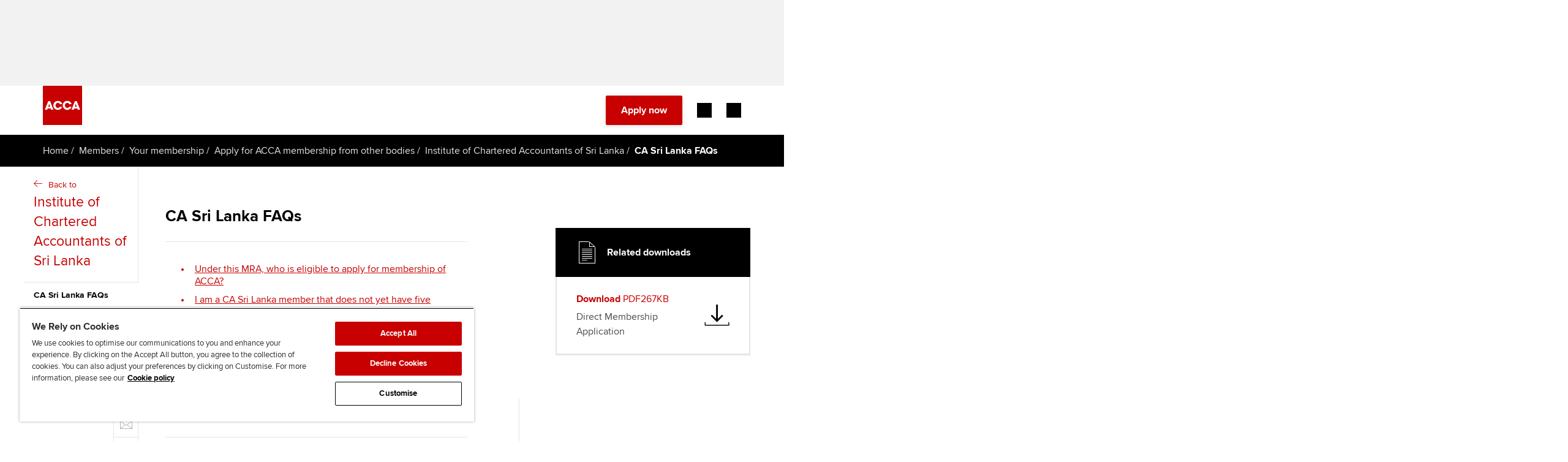

--- FILE ---
content_type: application/javascript;charset=utf-8
request_url: https://www.accaglobal.com/etc.clientlibs/membersbeta/clientlibs/static-assets.min.js
body_size: 111520
content:
/*
 ZeroClipboard
 The ZeroClipboard library provides an easy way to copy text to the clipboard using an invisible Adobe Flash movie and a JavaScript interface.
 Copyright (c) 2014 Jon Rohan, James M. Greene
 Licensed MIT
 http://zeroclipboard.org/
 v2.0.2
 The MIT License

 Copyright (c) 2012 James Allardice

 Permission is hereby granted, free of charge, to any person obtaining a copy
 of this software and associated documentation files (the "Software"), to
 deal in the Software without restriction, including without limitation the
 rights to use, copy, modify, merge, publish, distribute, sublicense, and/or
 sell copies of the Software, and to permit persons to whom the Software is
 furnished to do so, subject to the following conditions:

 The above copyright notice and this permission notice shall be included in
 all copies or substantial portions of the Software.

 THE SOFTWARE IS PROVIDED "AS IS", WITHOUT WARRANTY OF ANY KIND, EXPRESS OR
 IMPLIED, INCLUDING BUT NOT LIMITED TO THE WARRANTIES OF MERCHANTABILITY,
 FITNESS FOR A PARTICULAR PURPOSE AND NONINFRINGEMENT. IN NO EVENT SHALL THE
 AUTHORS OR COPYRIGHT HOLDERS BE LIABLE FOR ANY CLAIM, DAMAGES OR OTHER
 LIABILITY, WHETHER IN AN ACTION OF CONTRACT, TORT OR OTHERWISE, ARISING
 FROM, OUT OF OR IN CONNECTION WITH THE SOFTWARE OR THE USE OR OTHER DEALINGS
 IN THE SOFTWARE.
 handlebars v3.0.3

Copyright (C) 2011-2014 by Yehuda Katz

Permission is hereby granted, free of charge, to any person obtaining a copy
of this software and associated documentation files (the "Software"), to deal
in the Software without restriction, including without limitation the rights
to use, copy, modify, merge, publish, distribute, sublicense, and/or sell
copies of the Software, and to permit persons to whom the Software is
furnished to do so, subject to the following conditions:

The above copyright notice and this permission notice shall be included in
all copies or substantial portions of the Software.

THE SOFTWARE IS PROVIDED "AS IS", WITHOUT WARRANTY OF ANY KIND, EXPRESS OR
IMPLIED, INCLUDING BUT NOT LIMITED TO THE WARRANTIES OF MERCHANTABILITY,
FITNESS FOR A PARTICULAR PURPOSE AND NONINFRINGEMENT. IN NO EVENT SHALL THE
AUTHORS OR COPYRIGHT HOLDERS BE LIABLE FOR ANY CLAIM, DAMAGES OR OTHER
LIABILITY, WHETHER IN AN ACTION OF CONTRACT, TORT OR OTHERWISE, ARISING FROM,
OUT OF OR IN CONNECTION WITH THE SOFTWARE OR THE USE OR OTHER DEALINGS IN
THE SOFTWARE.

@license
*/
(function(){var selectors={self:"footer",listToggleBtn:"cmp-footer__top-item-toggle"};function Footer(config){function init(config){config.element.removeAttribute("data-cmp-is");var self=config.element;var toggleBtns=self.querySelectorAll("."+selectors.listToggleBtn);var $jscomp$optchain$tmpm199341577$0;($jscomp$optchain$tmpm199341577$0=toggleBtns)==null?void 0:$jscomp$optchain$tmpm199341577$0.forEach(function(btn){btn.addEventListener("click",function(){var isExpanded=btn.getAttribute("aria-expanded")===
"true";toggleBtns.forEach(function(otherBtn){otherBtn.setAttribute("aria-expanded","false")});btn.setAttribute("aria-expanded",(!isExpanded).toString())})})}if(config&&config.element)init(config)}function onDocumentReady(){var element=document.querySelector('[data-cmp-is\x3d"'+selectors.self+'"]');if(element)new Footer({element:element})}if(document.readyState!=="loading")onDocumentReady();else document.addEventListener("DOMContentLoaded",onDocumentReady)})();
(function(){var selectors={self:".cmp-header",selfInvertedClass:"cmp-header--inverted",navigation:".cmp-header__navigation",navItemLink:".cmp-navigation__item-link",navItemLvl0:".cmp-navigation__item--level-0",navItemLvl1:".cmp-navigation__item--level-1",navGroup:".cmp-navigation__group",utilityBar:".cmp-header__utilitybar",actionBtns:".cmp-header__actions",actionExtraBtns:".cmp-header__actions-extra",navFooterMobile:".cmp-header__toolbar--mobile",mobileBtnClose:".cmp-header-controls__mobile-button--menu-close",
mobileBtnInvertedClass:"mobile-button--inverted",mobileBtnOpen:".cmp-header-controls__mobile-button--menu-open",mobileBtnBack:".cmp-header-controls__mobile-button--menu-back",mobileBtnSearchOpen:".cmp-header-controls__mobile-button--search-open",mobileBtnSearchClose:".cmp-header-controls__mobile-button--search-close",myAccaBtn:".button--myacca",mobileMenuOpenClass:"cmp-header--open-mobile",mobileMenuAnimateHeightClass:"cmp-header--open-mobile-grow",mobileMenuAnimateOpacityClass:"cmp-header--open-mobile-show-nav",
controlsLeft:".cmp-header-controls--left",navigationOverlay:".main-navigation-overlay",headerLogo:".cmp-header__logo",headerCmpImage:".cmp-image",headerFixedClass:"cmp-header--fixed",headerRelativeClass:"cmp-header--relative",headerHiddenClass:"cmp-header--hidden",headerScrollUpClass:"cmp-header__scrolled--up",headerScrollDownClass:"cmp-header__scrolled--down",leaderBoardContainer:".leaderboard-container",countrySelectorTrigger:".rf-country-selector-trigger",countrySelectorTriggerActiveClass:"rf-country-selector-trigger--active",
searchWrapper:".cmp-header__search",searchWrapperOpenClass:"cmp-header__search--open",megaMenuShowClass:"mega-menu-show"};function slideUp(target,duration){duration=duration===undefined?500:duration;target.style.transitionProperty="height, margin, padding";target.style.transitionDuration=duration+"ms";target.style.boxSizing="border-box";target.style.height=target.offsetHeight+"px";target.offsetHeight;target.style.overflow="hidden";target.style.height=0;target.style.paddingTop=0;target.style.paddingBottom=
0;target.style.marginTop=0;target.style.marginBottom=0;window.setTimeout(function(){target.style.display="none";target.style.removeProperty("height");target.style.removeProperty("padding-top");target.style.removeProperty("padding-bottom");target.style.removeProperty("margin-top");target.style.removeProperty("margin-bottom");target.style.removeProperty("overflow");target.style.removeProperty("transition-duration");target.style.removeProperty("transition-property")},duration)}function slideDown(target,
duration,displayMode){duration=duration===undefined?500:duration;displayMode=displayMode===undefined?"block":displayMode;var display=window.getComputedStyle(target).display;if(display==="none")display=displayMode;target.style.display=display;var height=target.offsetHeight;target.style.overflow="hidden";target.style.height=0;target.style.paddingTop=0;target.style.paddingBottom=0;target.style.marginTop=0;target.style.marginBottom=0;target.offsetHeight;target.style.boxSizing="border-box";target.style.transitionProperty=
"height, margin, padding";target.style.transitionDuration=duration+"ms";target.style.height=height+"px";window.setTimeout(function(){target.style.removeProperty("height");target.style.removeProperty("overflow");target.style.removeProperty("transition-duration");target.style.removeProperty("transition-property")},duration)}function Header(self){var mobileBtnClose=self.querySelector(selectors.mobileBtnClose);var mobileBtnOpen=self.querySelector(selectors.mobileBtnOpen);var mobileBtnBack=self.querySelector(selectors.mobileBtnBack);
var mobileBtnSearchOpen=self.querySelector(selectors.mobileBtnSearchOpen);var mobileBtnSearchClose=self.querySelector(selectors.mobileBtnSearchClose);var actionBtns=self.querySelector(selectors.actionBtns);var actionExtraBtns=self.querySelector(selectors.actionExtraBtns);var myAccaBtn=self.querySelector(selectors.myAccaBtn);var utilityBar=self.querySelector(selectors.utilityBar);var navFooterMobile=self.querySelector(selectors.navFooterMobile);var navigation=self.querySelector(selectors.navigation);
var isScreenSmMax=window.matchMedia("(max-width: 767px)").matches;var isScreenXl=window.matchMedia("(min-width: 1320px)").matches;var isTablet=window.matchMedia("(min-width: 768px) and (max-width: 1319px)").matches;var navigationOverlay=document.querySelector(".cmp-header__main-navigation-overlay");var navItemsLvl0=self.querySelectorAll(selectors.navItemLvl0);var controlsLeft=self.querySelector(selectors.controlsLeft);var leaderboardContainer=document.querySelector(selectors.leaderBoardContainer);
var countrySelectorTrigger=self.querySelector(selectors.countrySelectorTrigger);var searchWrapper=self.querySelector(selectors.searchWrapper);var lastScroll=0;function init(){appendNavFooterMobile();if(!isScreenXl)initMenuSmall();if(isScreenXl&&navItemsLvl0&&navItemsLvl0[0])initMenuLarge();window.addEventListener("resize",resizeCheck);window.addEventListener("scroll",toggleNavOnScroll)}function initMenuSmall(){var navItemsLvl1=navItemsLvl0[0].querySelectorAll(selectors.navItemLvl1);var $jscomp$optchain$tmpm199341577$1;
($jscomp$optchain$tmpm199341577$1=mobileBtnClose)==null?void 0:$jscomp$optchain$tmpm199341577$1.addEventListener("click",function(){var currentValue=mobileBtnClose.getAttribute("aria-hidden");closeMenuMobile(currentValue)});var $jscomp$optchain$tmpm199341577$2;($jscomp$optchain$tmpm199341577$2=mobileBtnOpen)==null?void 0:$jscomp$optchain$tmpm199341577$2.addEventListener("click",function(){var currentValue=mobileBtnOpen.getAttribute("aria-hidden");if(currentValue==="false"||!currentValue){document.documentElement.style.setProperty("--main-header-placeholder-knockout",
"0px");document.documentElement.style.setProperty("--main-header-placeholder-default","var(--header-min-height)");bodyScrollLock.disableBodyScroll(navigation);closeSearchMobile();self.classList.add(selectors.mobileMenuAnimateHeightClass);setTimeout(function(){self.classList.add(selectors.mobileMenuAnimateOpacityClass)},100);if(self.classList.contains(selectors.headerRelativeClass))window.scrollTo({top:0});self.classList.add(selectors.mobileMenuOpenClass);self.classList.add(selectors.selfInvertedClass);
mobileBtnOpen.setAttribute("aria-hidden","true");mobileBtnClose.setAttribute("aria-hidden","false")}});if(navItemsLvl0&&navItemsLvl0.length>0){var element=navItemsLvl0[0].querySelector(selectors.navItemLink);if(element)element.classList.add("has-mobile-dropdown")}var $jscomp$optchain$tmpm199341577$7;($jscomp$optchain$tmpm199341577$7=navItemsLvl1)==null?void 0:$jscomp$optchain$tmpm199341577$7.forEach(function(navItemL1){var navItemL1Link=navItemL1.querySelector(selectors.navItemLink);var childrenGroup=
navItemL1.querySelector(":scope \x3e "+selectors.navGroup);if(childrenGroup){var $jscomp$optchain$tmpm199341577$3;($jscomp$optchain$tmpm199341577$3=navItemL1Link)==null?void 0:$jscomp$optchain$tmpm199341577$3.classList.add("has-mobile-dropdown");var $jscomp$optchain$tmpm199341577$4;var navItemL1LinkClone=($jscomp$optchain$tmpm199341577$4=navItemL1Link)==null?void 0:$jscomp$optchain$tmpm199341577$4.cloneNode(true);var navItemL2Li=document.createElement("li");navItemL2Li.classList.add("cmp-navigation__item",
"cmp-navigation__item--level-2");navItemL2Li.appendChild(navItemL1LinkClone);childrenGroup.insertBefore(navItemL2Li,childrenGroup.firstChild)}var $jscomp$optchain$tmpm199341577$6;($jscomp$optchain$tmpm199341577$6=navItemL1Link)==null?void 0:$jscomp$optchain$tmpm199341577$6.addEventListener("click",function(e){var $jscomp$optchain$tmpm199341577$5;if(($jscomp$optchain$tmpm199341577$5=navItemL1Link)==null?void 0:$jscomp$optchain$tmpm199341577$5.classList.contains("has-mobile-dropdown")){e.preventDefault();
toggleLevel2(navItemL1,childrenGroup)}})});var $jscomp$optchain$tmpm199341577$8;($jscomp$optchain$tmpm199341577$8=navItemsLvl0)==null?void 0:$jscomp$optchain$tmpm199341577$8.forEach(function(navItem){var navItemLink=navItem.querySelector(selectors.navItemLink);navItemLink.addEventListener("click",function(e){if(navItemLink.classList.contains("has-mobile-dropdown"))if(!navItem.classList.contains("nav-item-level-0--show")){e.preventDefault();toggleLevel1(navItem)}})});var $jscomp$optchain$tmpm199341577$14;
($jscomp$optchain$tmpm199341577$14=mobileBtnBack)==null?void 0:$jscomp$optchain$tmpm199341577$14.addEventListener("click",function(){if(mobileBtnBack.parentElement.classList.contains("cmp-header__back--show")){closeAllLevel1();resetAllLevel0();mobileBtnBack.setAttribute("aria-hidden","true");mobileBtnBack.parentElement.classList.remove("cmp-header__back--show");navigation.scrollTop=0;var $jscomp$optchain$tmpm199341577$9;var $jscomp$optchain$tmpm199341577$10;var $jscomp$optchain$tmpm199341577$11;var $jscomp$optchain$tmpm199341577$12;
var $jscomp$optchain$tmpm199341577$13;($jscomp$optchain$tmpm199341577$9=APP)==null?void 0:($jscomp$optchain$tmpm199341577$10=$jscomp$optchain$tmpm199341577$9.headerModule)==null?void 0:($jscomp$optchain$tmpm199341577$11=$jscomp$optchain$tmpm199341577$10.uiActions)==null?void 0:($jscomp$optchain$tmpm199341577$13=($jscomp$optchain$tmpm199341577$12=$jscomp$optchain$tmpm199341577$11).closeCountrySelector)==null?void 0:$jscomp$optchain$tmpm199341577$13.call($jscomp$optchain$tmpm199341577$12);mobileBtnBack.classList.remove(selectors.mobileBtnInvertedClass);
mobileBtnClose.classList.remove(selectors.mobileBtnInvertedClass)}});var $jscomp$optchain$tmpm199341577$15;($jscomp$optchain$tmpm199341577$15=mobileBtnSearchOpen)==null?void 0:$jscomp$optchain$tmpm199341577$15.addEventListener("click",function(){var isMenuOpen=mobileBtnClose.getAttribute("aria-hidden")==="false";function setButtonStates(){mobileBtnSearchOpen.setAttribute("aria-hidden","true");mobileBtnSearchClose.setAttribute("aria-hidden","false");mobileBtnOpen.classList.add(selectors.mobileBtnInvertedClass);
searchWrapper.classList.add(selectors.searchWrapperOpenClass)}if(isMenuOpen)closeMenuMobile(false,function(){setButtonStates();searchWrapper.removeAttribute("style")});else setButtonStates();var onTransitionEnd=function(event){if(event.propertyName==="max-height"){searchWrapper.removeEventListener("transitionend",onTransitionEnd);searchWrapper.style.overflow="visible"}};searchWrapper.addEventListener("transitionend",onTransitionEnd)});var $jscomp$optchain$tmpm199341577$16;($jscomp$optchain$tmpm199341577$16=
mobileBtnSearchClose)==null?void 0:$jscomp$optchain$tmpm199341577$16.addEventListener("click",function(){closeSearchMobile()});var $jscomp$optchain$tmpm199341577$17;($jscomp$optchain$tmpm199341577$17=countrySelectorTrigger)==null?void 0:$jscomp$optchain$tmpm199341577$17.addEventListener("click",function(){controlsLeft.classList.add("cmp-header__back--show");mobileBtnBack.classList.add(selectors.mobileBtnInvertedClass);mobileBtnClose.classList.add(selectors.mobileBtnInvertedClass);mobileBtnBack.setAttribute("aria-hidden",
"false");mobileBtnBack.setAttribute("aria-hidden","false")})}function initMenuLarge(){var openTimer,closeTimer;var isHoveringNav=false;var currentOpenNavItem=null;function openMenu(navItem){if(currentOpenNavItem&&currentOpenNavItem!==navItem)currentOpenNavItem.classList.remove(selectors.megaMenuShowClass);navItem.classList.add(selectors.megaMenuShowClass);navigationOverlay.classList.add("show");currentOpenNavItem=navItem}function closeMenu(navItem){navItem.classList.remove(selectors.megaMenuShowClass);
navigationOverlay.classList.remove("show");if(currentOpenNavItem===navItem)currentOpenNavItem=null}navItemsLvl0[0].classList.add("is-mega-menu");var navItemsLvl1=navItemsLvl0[0].querySelectorAll(selectors.navItemLvl1);navItemsLvl1.forEach(function(navItem){navItem.classList.add("is-mega-menu")});navItemsLvl0.forEach(function(navItem){var hasSubmenuChild=navItem.querySelector(":scope \x3e .cmp-navigation__group-wrap")!==null;if(!hasSubmenuChild)return;navItem.addEventListener("mouseenter",function(){isHoveringNav=
true;clearTimeout(closeTimer);if(currentOpenNavItem&&currentOpenNavItem!==navItem){clearTimeout(openTimer);closeMenu(currentOpenNavItem);openMenu(navItem);return}openTimer=setTimeout(function(){if(isHoveringNav){self.classList.add(selectors.selfInvertedClass);openMenu(navItem)}},500)});navItem.addEventListener("mouseleave",function(){isHoveringNav=false;clearTimeout(openTimer);closeTimer=setTimeout(function(){if(!isHoveringNav){closeMenu(navItem);if(!self.matches(":hover")&&!self.classList.contains(selectors.headerScrollUpClass))self.classList.remove(selectors.selfInvertedClass)}},
500)});self.addEventListener("mouseenter",function(){self.classList.add(selectors.selfInvertedClass)});self.addEventListener("mouseleave",function(){var $jscomp$optchain$tmpm199341577$18;if(currentOpenNavItem||self.classList.contains(selectors.headerScrollUpClass)||(($jscomp$optchain$tmpm199341577$18=countrySelectorTrigger)==null?void 0:$jscomp$optchain$tmpm199341577$18.classList.contains(selectors.countrySelectorTriggerActiveClass)))return;self.classList.remove(selectors.selfInvertedClass)})})}function appendNavFooterMobile(){if(isScreenSmMax)navFooterMobile.appendChild(actionBtns);
if(isTablet)navFooterMobile.appendChild(actionExtraBtns);if(!isScreenXl)navFooterMobile.appendChild(utilityBar)}function closeSearchMobile(){mobileBtnSearchOpen.setAttribute("aria-hidden","false");mobileBtnSearchClose.setAttribute("aria-hidden","true");mobileBtnOpen.classList.remove(selectors.mobileBtnInvertedClass);searchWrapper.classList.remove(selectors.searchWrapperOpenClass);searchWrapper.removeAttribute("style")}function closeMenuMobile(show,callback){var onTransitionEnd=function(event){if(event.propertyName===
"max-height"){self.removeEventListener("transitionend",onTransitionEnd);self.classList.remove(selectors.mobileMenuOpenClass);bodyScrollLock.enableBodyScroll(navigation);resetAllLevel0();closeAllLevel1();if(!self.classList.contains(selectors.headerScrollDownClass)&&!self.classList.contains(selectors.headerScrollUpClass)){self.classList.remove(selectors.selfInvertedClass);document.documentElement.style.removeProperty("--main-header-placeholder-knockout");document.documentElement.style.removeProperty("--main-header-placeholder-default");
document.documentElement.style.removeProperty("--leaderboard-ad-height")}controlsLeft.classList.remove("cmp-header__back--show");mobileBtnBack.setAttribute("aria-hidden","true");navigation.scrollTop=0;var $jscomp$optchain$tmpm199341577$19;var $jscomp$optchain$tmpm199341577$20;var $jscomp$optchain$tmpm199341577$21;var $jscomp$optchain$tmpm199341577$22;var $jscomp$optchain$tmpm199341577$23;($jscomp$optchain$tmpm199341577$19=APP)==null?void 0:($jscomp$optchain$tmpm199341577$20=$jscomp$optchain$tmpm199341577$19.headerModule)==
null?void 0:($jscomp$optchain$tmpm199341577$21=$jscomp$optchain$tmpm199341577$20.uiActions)==null?void 0:($jscomp$optchain$tmpm199341577$23=($jscomp$optchain$tmpm199341577$22=$jscomp$optchain$tmpm199341577$21).closeCountrySelector)==null?void 0:$jscomp$optchain$tmpm199341577$23.call($jscomp$optchain$tmpm199341577$22);if(typeof callback==="function")callback()}};if(show==="false"||!show){mobileBtnClose.setAttribute("aria-hidden","true");mobileBtnOpen.setAttribute("aria-hidden","false");self.addEventListener("transitionend",
onTransitionEnd);self.classList.remove(selectors.mobileMenuAnimateOpacityClass);setTimeout(function(){self.classList.remove(selectors.mobileMenuAnimateHeightClass)},100)}}function toggleLevel1(navItem){hideAllLevel0();navItem.classList.remove("hidden");navItem.classList.add("nav-item-level-0--show");controlsLeft.classList.add("cmp-header__back--show");mobileBtnBack.setAttribute("aria-hidden","false")}function toggleLevel2(navItem,childrenGroup){if(navItem.classList.contains("nav-item-level-1--show"))closeAllLevel1();
else{closeAllLevel1();setTimeout(function(){navItem.classList.remove("hidden");navItem.classList.add("nav-item-level-1--show");slideDown(childrenGroup,250)},100)}}function hideAllLevel0(){navItemsLvl0.forEach(function(navItem){navItem.classList.add("hidden")})}function resetAllLevel0(){navItemsLvl0.forEach(function(navItem){navItem.classList.remove("hidden");navItem.classList.remove("nav-item-level-0--show")})}function closeAllLevel1(){var navItemsLvl1=navItemsLvl0[0].querySelectorAll(selectors.navItemLvl1);
navItemsLvl1.forEach(function(navItemL1){var childrenGroup=navItemL1.querySelector(":scope \x3e "+selectors.navGroup);navItemL1.classList.remove("nav-item-level-1--show");if(childrenGroup)slideUp(childrenGroup,100)})}function resizeCheck(){var isXlMenuAfterResize=window.matchMedia("(min-width: 1320px)").matches;if(isScreenXl!==isXlMenuAfterResize)window.location.reload()}function resetHeaderScrollPositions(){var currentOpenNavItem=self.querySelector("."+selectors.megaMenuShowClass);var countrySelectorActive=
countrySelectorTrigger&&countrySelectorTrigger.classList.contains(selectors.countrySelectorTriggerActiveClass);document.documentElement.style.removeProperty("--main-header-placeholder-knockout");document.documentElement.style.removeProperty("--main-header-placeholder-default");document.documentElement.style.removeProperty("--leaderboard-ad-height");self.classList.remove(selectors.headerScrollUpClass,selectors.headerFixedClass,selectors.headerHiddenClass);self.classList.add(selectors.headerRelativeClass);
if(!currentOpenNavItem&&!countrySelectorActive)self.classList.remove(selectors.selfInvertedClass)}function isScrollingDown(currentScroll){return currentScroll>lastScroll}function isScrollingUp(currentScroll){return currentScroll<lastScroll}function shouldHideHeader(currentScroll,headerHeight,leaderboardHeight){var threshold=headerHeight+leaderboardHeight;return currentScroll>=threshold&&!self.classList.contains(selectors.headerScrollDownClass)}function hideHeader(){document.documentElement.style.setProperty("--main-header-placeholder-knockout",
"0px");document.documentElement.style.setProperty("--leaderboard-ad-height","0px");document.documentElement.style.setProperty("--main-header-placeholder-default","calc(var(--header-min-height)");var $jscomp$optchain$tmpm199341577$24;var $jscomp$optchain$tmpm199341577$25;var $jscomp$optchain$tmpm199341577$26;var $jscomp$optchain$tmpm199341577$27;var $jscomp$optchain$tmpm199341577$28;($jscomp$optchain$tmpm199341577$24=APP)==null?void 0:($jscomp$optchain$tmpm199341577$25=$jscomp$optchain$tmpm199341577$24.headerModule)==
null?void 0:($jscomp$optchain$tmpm199341577$26=$jscomp$optchain$tmpm199341577$25.uiActions)==null?void 0:($jscomp$optchain$tmpm199341577$28=($jscomp$optchain$tmpm199341577$27=$jscomp$optchain$tmpm199341577$26).closeCountrySelector)==null?void 0:$jscomp$optchain$tmpm199341577$28.call($jscomp$optchain$tmpm199341577$27);closeSearchMobile();var currentOpenNavItem=self.querySelector("."+selectors.megaMenuShowClass);if(currentOpenNavItem)currentOpenNavItem.classList.remove(selectors.megaMenuShowClass);
if(!self.classList.contains(selectors.headerFixedClass))self.classList.add(selectors.headerFixedClass,selectors.headerHiddenClass);else{self.classList.remove(selectors.headerScrollUpClass);self.classList.remove(selectors.headerRelativeClass);self.classList.add(selectors.headerScrollDownClass);var onTransitionEnd=function(event){if(event.propertyName==="transform"){self.removeEventListener("transitionend",onTransitionEnd);self.classList.remove(selectors.headerHiddenClass)}};self.addEventListener("transitionend",
onTransitionEnd)}}function showHeader(){self.classList.remove(selectors.headerHiddenClass,selectors.headerScrollDownClass);self.classList.add(selectors.headerScrollUpClass,selectors.selfInvertedClass,selectors.headerFixedClass)}function toggleNavOnScroll(){var currentScroll=window.scrollY;var headerHeight=self.offsetHeight;var leaderboardHeight=leaderboardContainer?leaderboardContainer.offsetHeight:0;document.documentElement.style.setProperty("--header-min-height",headerHeight+"px");if(currentScroll<=
leaderboardHeight){resetHeaderScrollPositions();lastScroll=currentScroll;return}if(isScrollingDown(currentScroll)){if(shouldHideHeader(currentScroll,headerHeight,leaderboardHeight))hideHeader()}else if(isScrollingUp(currentScroll)&&self.classList.contains(selectors.headerScrollDownClass))showHeader();lastScroll=currentScroll}if(self)init(self)}function onDocumentReady(){var headerEl=document.querySelector(selectors.self);if(headerEl)new Header(headerEl)}if(document.readyState!=="loading")onDocumentReady();
else document.addEventListener("DOMContentLoaded",onDocumentReady)})();
!function(e,o){if("function"==typeof define&&define.amd)define(["exports"],o);else if("undefined"!=typeof exports)o(exports);else{var t={};o(t),e.bodyScrollLock=t}}(this,function(exports){Object.defineProperty(exports,"__esModule",{value:!0});var t=!1;if("undefined"!=typeof window){var e={get passive(){t=!0}};window.addEventListener("testPassive",null,e),window.removeEventListener("testPassive",null,e)}var n="undefined"!=typeof window&&window.navigator&&window.navigator.platform&&(/iP(ad|hone|od)/.test(window.navigator.platform)||
"MacIntel"===window.navigator.platform&&1<window.navigator.maxTouchPoints),i=[],d=!1,l=-1,c=void 0,s=void 0,u=void 0,a=function(o){return i.some(function(e){return!(!e.options.allowTouchMove||!e.options.allowTouchMove(o))})},v=function(e){var o=e||window.event;return!!a(o.target)||(1<o.touches.length||(o.preventDefault&&o.preventDefault(),!1))},r=function(){void 0!==u&&(document.body.style.paddingRight=u,u=void 0),void 0!==c&&(document.body.style.overflow=c,c=void 0)},f=function(){if(void 0!==s){var e=
-parseInt(document.body.style.top,10),o=-parseInt(document.body.style.left,10);document.body.style.position=s.position,document.body.style.top=s.top,document.body.style.left=s.left,window.scrollTo(o,e),s=void 0}};exports.disableBodyScroll=function(r,e){if(r){if(!i.some(function(e){return e.targetElement===r})){var o={targetElement:r,options:e||{}};i=[].concat(function(e){if(Array.isArray(e)){for(var o=0,t=Array(e.length);o<e.length;o++)t[o]=e[o];return t}return Array.from(e)}(i),[o]),n?window.requestAnimationFrame(function(){if(void 0===
s){s={position:document.body.style.position,top:document.body.style.top,left:document.body.style.left};var e=window,o=e.scrollY,t=e.scrollX,n=e.innerHeight;document.body.style.position="fixed",document.body.style.top=-o,document.body.style.left=-t,setTimeout(function(){return window.requestAnimationFrame(function(){var e=n-window.innerHeight;e&&n<=o&&(document.body.style.top=-(o+e))})},300)}}):function(e){if(void 0===u){var o=!!e&&!0===e.reserveScrollBarGap,t=window.innerWidth-document.documentElement.clientWidth;
if(o&&0<t){var n=parseInt(window.getComputedStyle(document.body).getPropertyValue("padding-right"),10);u=document.body.style.paddingRight,document.body.style.paddingRight=n+t+"px"}}void 0===c&&(c=document.body.style.overflow,document.body.style.overflow="hidden")}(e),n&&(r.ontouchstart=function(e){1===e.targetTouches.length&&(l=e.targetTouches[0].clientY)},r.ontouchmove=function(e){var o,t,n,i;1===e.targetTouches.length&&(t=r,i=(o=e).targetTouches[0].clientY-l,!a(o.target)&&(t&&0===t.scrollTop&&0<
i?v(o):(n=t)&&n.scrollHeight-n.scrollTop<=n.clientHeight&&i<0?v(o):o.stopPropagation()))},d||(document.addEventListener("touchmove",v,t?{passive:!1}:void 0),d=!0))}}else console.error("disableBodyScroll unsuccessful - targetElement must be provided when calling disableBodyScroll on IOS devices.")},exports.clearAllBodyScrollLocks=function(){n&&(i.forEach(function(e){e.targetElement.ontouchstart=null,e.targetElement.ontouchmove=null}),d&&(document.removeEventListener("touchmove",v,t?{passive:!1}:void 0),
d=!1),l=-1),n?f():r(),i=[]},exports.enableBodyScroll=function(o){o?(i=i.filter(function(e){return e.targetElement!==o}),n&&(o.ontouchstart=null,o.ontouchmove=null,d&&0===i.length&&(document.removeEventListener("touchmove",v,t?{passive:!1}:void 0),d=!1)),n?f():r()):console.error("enableBodyScroll unsuccessful - targetElement must be provided when calling enableBodyScroll on IOS devices.")}});
!function(e,t){function n(e){var t=he[e]={};return K.each(e.split(te),function(e,n){t[n]=!0}),t}function r(e,n,r){if(r===t&&1===e.nodeType){var i="data-"+n.replace(me,"-$1").toLowerCase();if(r=e.getAttribute(i),"string"==typeof r){try{r="true"===r?!0:"false"===r?!1:"null"===r?null:+r+""===r?+r:ge.test(r)?K.parseJSON(r):r}catch(o$0){}K.data(e,n,r)}else r=t}return r}function i(e){var t;for(t in e)if(("data"!==t||!K.isEmptyObject(e[t]))&&"toJSON"!==t)return!1;return!0}function o(){return!1}function a(){return!0}
function s(e){return!e||!e.parentNode||11===e.parentNode.nodeType}function l(e,t){do e=e[t];while(e&&1!==e.nodeType);return e}function u(e,t,n){if(t=t||0,K.isFunction(t))return K.grep(e,function(e,r){var i=!!t.call(e,r,e);return i===n});if(t.nodeType)return K.grep(e,function(e,r){return e===t===n});if("string"==typeof t){var r=K.grep(e,function(e){return 1===e.nodeType});if(_e.test(t))return K.filter(t,r,!n);t=K.filter(t,r)}return K.grep(e,function(e,r){return K.inArray(e,t)>=0===n})}function c(e){var t=
We.split("|"),n=e.createDocumentFragment();if(n.createElement)for(;t.length;)n.createElement(t.pop());return n}function f(e,t){return e.getElementsByTagName(t)[0]||e.appendChild(e.ownerDocument.createElement(t))}function p(e,t){if(1===t.nodeType&&K.hasData(e)){var n,r,i,o=K._data(e),a=K._data(t,o),s=o.events;if(s){delete a.handle,a.events={};for(n in s)for(r=0,i=s[n].length;i>r;r++)K.event.add(t,n,s[n][r])}a.data&&(a.data=K.extend({},a.data))}}function d(e,t){var n;1===t.nodeType&&(t.clearAttributes&&
t.clearAttributes(),t.mergeAttributes&&t.mergeAttributes(e),n=t.nodeName.toLowerCase(),"object"===n?(t.parentNode&&(t.outerHTML=e.outerHTML),K.support.html5Clone&&e.innerHTML&&!K.trim(t.innerHTML)&&(t.innerHTML=e.innerHTML)):"input"===n&&Je.test(e.type)?(t.defaultChecked=t.checked=e.checked,t.value!==e.value&&(t.value=e.value)):"option"===n?t.selected=e.defaultSelected:"input"===n||"textarea"===n?t.defaultValue=e.defaultValue:"script"===n&&t.text!==e.text&&(t.text=e.text),t.removeAttribute(K.expando))}
function h(e){return"undefined"!=typeof e.getElementsByTagName?e.getElementsByTagName("*"):"undefined"!=typeof e.querySelectorAll?e.querySelectorAll("*"):[]}function g(e){Je.test(e.type)&&(e.defaultChecked=e.checked)}function m(e,t){if(t in e)return t;for(var n=t.charAt(0).toUpperCase()+t.slice(1),r=t,i=yt.length;i--;)if(t=yt[i]+n,t in e)return t;return r}function y(e,t){return e=t||e,"none"===K.css(e,"display")||!K.contains(e.ownerDocument,e)}function v(e,t){for(var n,r,i=[],o=0,a=e.length;a>o;o++)n=
e[o],n.style&&(i[o]=K._data(n,"olddisplay"),t?(i[o]||"none"!==n.style.display||(n.style.display=""),""===n.style.display&&y(n)&&(i[o]=K._data(n,"olddisplay",T(n.nodeName)))):(r=nt(n,"display"),i[o]||"none"===r||K._data(n,"olddisplay",r)));for(o=0;a>o;o++)n=e[o],n.style&&(t&&"none"!==n.style.display&&""!==n.style.display||(n.style.display=t?i[o]||"":"none"));return e}function b(e,t,n){var r=ct.exec(t);return r?Math.max(0,r[1]-(n||0))+(r[2]||"px"):t}function x(e,t,n,r){for(var i=n===(r?"border":"content")?
4:"width"===t?1:0,o=0;4>i;i+=2)"margin"===n&&(o+=K.css(e,n+mt[i],!0)),r?("content"===n&&(o-=parseFloat(nt(e,"padding"+mt[i]))||0),"margin"!==n&&(o-=parseFloat(nt(e,"border"+mt[i]+"Width"))||0)):(o+=parseFloat(nt(e,"padding"+mt[i]))||0,"padding"!==n&&(o+=parseFloat(nt(e,"border"+mt[i]+"Width"))||0));return o}function w(e,t,n){var r="width"===t?e.offsetWidth:e.offsetHeight,i=!0,o=K.support.boxSizing&&"border-box"===K.css(e,"boxSizing");if(0>=r||null==r){if(r=nt(e,t),(0>r||null==r)&&(r=e.style[t]),ft.test(r))return r;
i=o&&(K.support.boxSizingReliable||r===e.style[t]),r=parseFloat(r)||0}return r+x(e,t,n||(o?"border":"content"),i)+"px"}function T(e){if(dt[e])return dt[e];var t=K("\x3c"+e+"\x3e").appendTo(R.body),n=t.css("display");return t.remove(),("none"===n||""===n)&&(rt=R.body.appendChild(rt||K.extend(R.createElement("iframe"),{frameBorder:0,width:0,height:0})),it&&rt.createElement||(it=(rt.contentWindow||rt.contentDocument).document,it.write("\x3c!doctype html\x3e\x3chtml\x3e\x3cbody\x3e"),it.close()),t=it.body.appendChild(it.createElement(e)),
n=nt(t,"display"),R.body.removeChild(rt)),dt[e]=n,n}function N(e,t,n,r){var i;if(K.isArray(t))K.each(t,function(t,i){n||xt.test(e)?r(e,i):N(e+"["+("object"==typeof i?t:"")+"]",i,n,r)});else if(n||"object"!==K.type(t))r(e,t);else for(i in t)N(e+"["+i+"]",t[i],n,r)}function C(e){return function(t,n){"string"!=typeof t&&(n=t,t="*");var r,i,o,a=t.toLowerCase().split(te),s=0,l=a.length;if(K.isFunction(n))for(;l>s;s++)r=a[s],o=/^\+/.test(r),o&&(r=r.substr(1)||"*"),i=e[r]=e[r]||[],i[o?"unshift":"push"](n)}}
function k(e,n,r,i,o,a){o=o||n.dataTypes[0],a=a||{},a[o]=!0;for(var s,l=e[o],u=0,c=l?l.length:0,f=e===_t;c>u&&(f||!s);u++)s=l[u](n,r,i),"string"==typeof s&&(!f||a[s]?s=t:(n.dataTypes.unshift(s),s=k(e,n,r,i,s,a)));return!f&&s||a["*"]||(s=k(e,n,r,i,"*",a)),s}function E(e,n){var r,i,o=K.ajaxSettings.flatOptions||{};for(r in n)n[r]!==t&&((o[r]?e:i||(i={}))[r]=n[r]);i&&K.extend(!0,e,i)}function S(e,n,r){var i,o,a,s,l=e.contents,u=e.dataTypes,c=e.responseFields;for(o in c)o in r&&(n[c[o]]=r[o]);for(;"*"===
u[0];)u.shift(),i===t&&(i=e.mimeType||n.getResponseHeader("content-type"));if(i)for(o in l)if(l[o]&&l[o].test(i)){u.unshift(o);break}if(u[0]in r)a=u[0];else{for(o in r){if(!u[0]||e.converters[o+" "+u[0]]){a=o;break}s||(s=o)}a=a||s}return a?(a!==u[0]&&u.unshift(a),r[a]):void 0}function A(e,t){var n,r,i,o,a=e.dataTypes.slice(),s=a[0],l={},u=0;if(e.dataFilter&&(t=e.dataFilter(t,e.dataType)),a[1])for(n in e.converters)l[n.toLowerCase()]=e.converters[n];for(;i=a[++u];)if("*"!==i){if("*"!==s&&s!==i){if(n=
l[s+" "+i]||l["* "+i],!n)for(r in l)if(o=r.split(" "),o[1]===i&&(n=l[s+" "+o[0]]||l["* "+o[0]])){n===!0?n=l[r]:l[r]!==!0&&(i=o[0],a.splice(u--,0,i));break}if(n!==!0)if(n&&e["throws"])t=n(t);else try{t=n(t)}catch(c$1){return{state:"parsererror",error:n?c$1:"No conversion from "+s+" to "+i}}}s=i}return{state:"success",data:t}}function j(){try{return new e.XMLHttpRequest}catch(t$2){}}function D(){try{return new e.ActiveXObject("Microsoft.XMLHTTP")}catch(t$3){}}function L(){return setTimeout(function(){Yt=
t},0),Yt=K.now()}function H(e,t){K.each(t,function(t,n){for(var r=(Zt[t]||[]).concat(Zt["*"]),i=0,o=r.length;o>i;i++)if(r[i].call(e,t,n))return})}function F(e,t,n){var r,i=0,o=Kt.length,a=K.Deferred().always(function(){delete s.elem}),s=function(){for(var t=Yt||L(),n=Math.max(0,l.startTime+l.duration-t),r=n/l.duration||0,i=1-r,o=0,s=l.tweens.length;s>o;o++)l.tweens[o].run(i);return a.notifyWith(e,[l,i,n]),1>i&&s?n:(a.resolveWith(e,[l]),!1)},l=a.promise({elem:e,props:K.extend({},t),opts:K.extend(!0,
{specialEasing:{}},n),originalProperties:t,originalOptions:n,startTime:Yt||L(),duration:n.duration,tweens:[],createTween:function(t,n,r){var i=K.Tween(e,l.opts,t,n,l.opts.specialEasing[t]||l.opts.easing);return l.tweens.push(i),i},stop:function(t){for(var n=0,r=t?l.tweens.length:0;r>n;n++)l.tweens[n].run(1);return t?a.resolveWith(e,[l,t]):a.rejectWith(e,[l,t]),this}}),u=l.props;for(M(u,l.opts.specialEasing);o>i;i++)if(r=Kt[i].call(l,e,u,l.opts))return r;return H(l,u),K.isFunction(l.opts.start)&&l.opts.start.call(e,
l),K.fx.timer(K.extend(s,{anim:l,queue:l.opts.queue,elem:e})),l.progress(l.opts.progress).done(l.opts.done,l.opts.complete).fail(l.opts.fail).always(l.opts.always)}function M(e,t){var n,r,i,o,a;for(n in e)if(r=K.camelCase(n),i=t[r],o=e[n],K.isArray(o)&&(i=o[1],o=e[n]=o[0]),n!==r&&(e[r]=o,delete e[n]),a=K.cssHooks[r],a&&"expand"in a){o=a.expand(o),delete e[r];for(n in o)n in e||(e[n]=o[n],t[n]=i)}else t[r]=i}function O(e,t,n){var r,i,o,a,s,l,u,c,f,p=this,d=e.style,h={},g=[],m=e.nodeType&&y(e);n.queue||
(c=K._queueHooks(e,"fx"),null==c.unqueued&&(c.unqueued=0,f=c.empty.fire,c.empty.fire=function(){c.unqueued||f()}),c.unqueued++,p.always(function(){p.always(function(){c.unqueued--,K.queue(e,"fx").length||c.empty.fire()})})),1===e.nodeType&&("height"in t||"width"in t)&&(n.overflow=[d.overflow,d.overflowX,d.overflowY],"inline"===K.css(e,"display")&&"none"===K.css(e,"float")&&(K.support.inlineBlockNeedsLayout&&"inline"!==T(e.nodeName)?d.zoom=1:d.display="inline-block")),n.overflow&&(d.overflow="hidden",
K.support.shrinkWrapBlocks||p.done(function(){d.overflow=n.overflow[0],d.overflowX=n.overflow[1],d.overflowY=n.overflow[2]}));for(r in t)if(o=t[r],Jt.exec(o)){if(delete t[r],l=l||"toggle"===o,o===(m?"hide":"show"))continue;g.push(r)}if(a=g.length){s=K._data(e,"fxshow")||K._data(e,"fxshow",{}),"hidden"in s&&(m=s.hidden),l&&(s.hidden=!m),m?K(e).show():p.done(function(){K(e).hide()}),p.done(function(){var t;K.removeData(e,"fxshow",!0);for(t in h)K.style(e,t,h[t])});for(r=0;a>r;r++)i=g[r],u=p.createTween(i,
m?s[i]:0),h[i]=s[i]||K.style(e,i),i in s||(s[i]=u.start,m&&(u.end=u.start,u.start="width"===i||"height"===i?1:0))}}function _(e,t,n,r,i){return new _.prototype.init(e,t,n,r,i)}function q(e,t){var n,r={height:e},i=0;for(t=t?1:0;4>i;i+=2-t)n=mt[i],r["margin"+n]=r["padding"+n]=e;return t&&(r.opacity=r.width=e),r}function B(e){return K.isWindow(e)?e:9===e.nodeType?e.defaultView||e.parentWindow:!1}var W,P,R=e.document,$=e.location,I=e.navigator,z=e.jQuery,X=e.$,U=Array.prototype.push,Y=Array.prototype.slice,
V=Array.prototype.indexOf,J=Object.prototype.toString,G=Object.prototype.hasOwnProperty,Q=String.prototype.trim,K=function(e,t){return new K.fn.init(e,t,W)},Z=/[\-+]?(?:\d*\.|)\d+(?:[eE][\-+]?\d+|)/.source,ee=/\S/,te=/\s+/,ne=/^[\s\uFEFF\xA0]+|[\s\uFEFF\xA0]+$/g,re=/^(?:[^#<]*(<[\w\W]+>)[^>]*$|#([\w\-]*)$)/,ie=/^<(\w+)\s*\/?>(?:<\/\1>|)$/,oe=/^[\],:{}\s]*$/,ae=/(?:^|:|,)(?:\s*\[)+/g,se=/\\(?:["\\\/bfnrt]|u[\da-fA-F]{4})/g,le=/"[^"\\\r\n]*"|true|false|null|-?(?:\d\d*\.|)\d+(?:[eE][\-+]?\d+|)/g,ue=
/^-ms-/,ce=/-([\da-z])/gi,fe=function(e,t){return(t+"").toUpperCase()},pe=function(){R.addEventListener?(R.removeEventListener("DOMContentLoaded",pe,!1),K.ready()):"complete"===R.readyState&&(R.detachEvent("onreadystatechange",pe),K.ready())},de={};K.fn=K.prototype={constructor:K,init:function(e,n,r){var i,o,a;if(!e)return this;if(e.nodeType)return this.context=this[0]=e,this.length=1,this;if("string"==typeof e){if(i="\x3c"===e.charAt(0)&&"\x3e"===e.charAt(e.length-1)&&e.length>=3?[null,e,null]:re.exec(e),
!i||!i[1]&&n)return!n||n.jquery?(n||r).find(e):this.constructor(n).find(e);if(i[1])return n=n instanceof K?n[0]:n,a=n&&n.nodeType?n.ownerDocument||n:R,e=K.parseHTML(i[1],a,!0),ie.test(i[1])&&K.isPlainObject(n)&&this.attr.call(e,n,!0),K.merge(this,e);if(o=R.getElementById(i[2]),o&&o.parentNode){if(o.id!==i[2])return r.find(e);this.length=1,this[0]=o}return this.context=R,this.selector=e,this}return K.isFunction(e)?r.ready(e):(e.selector!==t&&(this.selector=e.selector,this.context=e.context),K.makeArray(e,
this))},selector:"",jquery:"1.8.3",length:0,size:function(){return this.length},toArray:function(){return Y.call(this)},get:function(e){return null==e?this.toArray():0>e?this[this.length+e]:this[e]},pushStack:function(e,t,n){var r=K.merge(this.constructor(),e);return r.prevObject=this,r.context=this.context,"find"===t?r.selector=this.selector+(this.selector?" ":"")+n:t&&(r.selector=this.selector+"."+t+"("+n+")"),r},each:function(e,t){return K.each(this,e,t)},ready:function(e){return K.ready.promise().done(e),
this},eq:function(e){return e=+e,-1===e?this.slice(e):this.slice(e,e+1)},first:function(){return this.eq(0)},last:function(){return this.eq(-1)},slice:function(){return this.pushStack(Y.apply(this,arguments),"slice",Y.call(arguments).join(","))},map:function(e){return this.pushStack(K.map(this,function(t,n){return e.call(t,n,t)}))},end:function(){return this.prevObject||this.constructor(null)},push:U,sort:[].sort,splice:[].splice},K.fn.init.prototype=K.fn,K.extend=K.fn.extend=function(){var e,n,r,
i,o,a,s=arguments[0]||{},l=1,u=arguments.length,c=!1;for("boolean"==typeof s&&(c=s,s=arguments[1]||{},l=2),"object"==typeof s||K.isFunction(s)||(s={}),u===l&&(s=this,--l);u>l;l++)if(null!=(e=arguments[l]))for(n in e)r=s[n],i=e[n],s!==i&&(c&&i&&(K.isPlainObject(i)||(o=K.isArray(i)))?(o?(o=!1,a=r&&K.isArray(r)?r:[]):a=r&&K.isPlainObject(r)?r:{},s[n]=K.extend(c,a,i)):i!==t&&(s[n]=i));return s},K.extend({noConflict:function(t){return e.$===K&&(e.$=X),t&&e.jQuery===K&&(e.jQuery=z),K},isReady:!1,readyWait:1,
holdReady:function(e){e?K.readyWait++:K.ready(!0)},ready:function(e){if(e===!0?!--K.readyWait:!K.isReady){if(!R.body)return setTimeout(K.ready,1);K.isReady=!0,e!==!0&&--K.readyWait>0||(P.resolveWith(R,[K]),K.fn.trigger&&K(R).trigger("ready").off("ready"))}},isFunction:function(e){return"function"===K.type(e)},isArray:Array.isArray||function(e){return"array"===K.type(e)},isWindow:function(e){return null!=e&&e==e.window},isNumeric:function(e){return!isNaN(parseFloat(e))&&isFinite(e)},type:function(e){return null==
e?String(e):de[J.call(e)]||"object"},isPlainObject:function(e){if(!e||"object"!==K.type(e)||e.nodeType||K.isWindow(e))return!1;try{if(e.constructor&&!G.call(e,"constructor")&&!G.call(e.constructor.prototype,"isPrototypeOf"))return!1}catch(n$4){return!1}var r;for(r in e);return r===t||G.call(e,r)},isEmptyObject:function(e){var t;for(t in e)return!1;return!0},error:function(e){throw new Error(e);},parseHTML:function(e,t,n){var r;return e&&"string"==typeof e?("boolean"==typeof t&&(n=t,t=0),t=t||R,(r=
ie.exec(e))?[t.createElement(r[1])]:(r=K.buildFragment([e],t,n?null:[]),K.merge([],(r.cacheable?K.clone(r.fragment):r.fragment).childNodes))):null},parseJSON:function(t){return t&&"string"==typeof t?(t=K.trim(t),e.JSON&&e.JSON.parse?e.JSON.parse(t):oe.test(t.replace(se,"@").replace(le,"]").replace(ae,""))?(new Function("return "+t))():void K.error("Invalid JSON: "+t)):null},parseXML:function(n){var r,i;if(!n||"string"!=typeof n)return null;try{e.DOMParser?(i=new DOMParser,r=i.parseFromString(n,"text/xml")):
(r=new ActiveXObject("Microsoft.XMLDOM"),r.async="false",r.loadXML(n))}catch(o$5){r=t}return r&&r.documentElement&&!r.getElementsByTagName("parsererror").length||K.error("Invalid XML: "+n),r},noop:function(){},globalEval:function(t){t&&ee.test(t)&&(e.execScript||function(t){e.eval.call(e,t)})(t)},camelCase:function(e){return e.replace(ue,"ms-").replace(ce,fe)},nodeName:function(e,t){return e.nodeName&&e.nodeName.toLowerCase()===t.toLowerCase()},each:function(e,n,r){var i,o=0,a=e.length,s=a===t||K.isFunction(e);
if(r)if(s)for(i in e){if(n.apply(e[i],r)===!1)break}else for(;a>o&&n.apply(e[o++],r)!==!1;);else if(s)for(i in e){if(n.call(e[i],i,e[i])===!1)break}else for(;a>o&&n.call(e[o],o,e[o++])!==!1;);return e},trim:Q&&!Q.call("\ufeff\u00a0")?function(e){return null==e?"":Q.call(e)}:function(e){return null==e?"":(e+"").replace(ne,"")},makeArray:function(e,t){var n,r=t||[];return null!=e&&(n=K.type(e),null==e.length||"string"===n||"function"===n||"regexp"===n||K.isWindow(e)?U.call(r,e):K.merge(r,e)),r},inArray:function(e,
t,n){var r;if(t){if(V)return V.call(t,e,n);for(r=t.length,n=n?0>n?Math.max(0,r+n):n:0;r>n;n++)if(n in t&&t[n]===e)return n}return-1},merge:function(e,n){var r=n.length,i=e.length,o=0;if("number"==typeof r)for(;r>o;o++)e[i++]=n[o];else for(;n[o]!==t;)e[i++]=n[o++];return e.length=i,e},grep:function(e,t,n){var r,i=[],o=0,a=e.length;for(n=!!n;a>o;o++)r=!!t(e[o],o),n!==r&&i.push(e[o]);return i},map:function(e,n,r){var i,o,a=[],s=0,l=e.length,u=e instanceof K||l!==t&&"number"==typeof l&&(l>0&&e[0]&&e[l-
1]||0===l||K.isArray(e));if(u)for(;l>s;s++)i=n(e[s],s,r),null!=i&&(a[a.length]=i);else for(o in e)i=n(e[o],o,r),null!=i&&(a[a.length]=i);return a.concat.apply([],a)},guid:1,proxy:function(e,n){var r,i,o;return"string"==typeof n&&(r=e[n],n=e,e=r),K.isFunction(e)?(i=Y.call(arguments,2),o=function(){return e.apply(n,i.concat(Y.call(arguments)))},o.guid=e.guid=e.guid||K.guid++,o):t},access:function(e,n,r,i,o,a,s){var l,u=null==r,c=0,f=e.length;if(r&&"object"==typeof r){for(c in r)K.access(e,n,c,r[c],
1,a,i);o=1}else if(i!==t){if(l=s===t&&K.isFunction(i),u&&(l?(l=n,n=function(e,t,n){return l.call(K(e),n)}):(n.call(e,i),n=null)),n)for(;f>c;c++)n(e[c],r,l?i.call(e[c],c,n(e[c],r)):i,s);o=1}return o?e:u?n.call(e):f?n(e[0],r):a},now:function(){return(new Date).getTime()}}),K.ready.promise=function(t){if(!P)if(P=K.Deferred(),"complete"===R.readyState)setTimeout(K.ready,1);else if(R.addEventListener)R.addEventListener("DOMContentLoaded",pe,!1),e.addEventListener("load",K.ready,!1);else{R.attachEvent("onreadystatechange",
pe),e.attachEvent("onload",K.ready);var n=!1;try{n=null==e.frameElement&&R.documentElement}catch(r$6){}n&&n.doScroll&&!function i(){if(!K.isReady){try{n.doScroll("left")}catch(e$7){return setTimeout(i,50)}K.ready()}}()}return P.promise(t)},K.each("Boolean Number String Function Array Date RegExp Object".split(" "),function(e,t){de["[object "+t+"]"]=t.toLowerCase()}),W=K(R);var he={};K.Callbacks=function(e){e="string"==typeof e?he[e]||n(e):K.extend({},e);var r,i,o,a,s,l,u=[],c=!e.once&&[],f=function(t){for(r=
e.memory&&t,i=!0,l=a||0,a=0,s=u.length,o=!0;u&&s>l;l++)if(u[l].apply(t[0],t[1])===!1&&e.stopOnFalse){r=!1;break}o=!1,u&&(c?c.length&&f(c.shift()):r?u=[]:p.disable())},p={add:function(){if(u){var t=u.length;!function n(t){K.each(t,function(t,r){var i=K.type(r);"function"===i?e.unique&&p.has(r)||u.push(r):r&&r.length&&"string"!==i&&n(r)})}(arguments),o?s=u.length:r&&(a=t,f(r))}return this},remove:function(){return u&&K.each(arguments,function(e,t){for(var n;(n=K.inArray(t,u,n))>-1;)u.splice(n,1),o&&
(s>=n&&s--,l>=n&&l--)}),this},has:function(e){return K.inArray(e,u)>-1},empty:function(){return u=[],this},disable:function(){return u=c=r=t,this},disabled:function(){return!u},lock:function(){return c=t,r||p.disable(),this},locked:function(){return!c},fireWith:function(e,t){return t=t||[],t=[e,t.slice?t.slice():t],!u||i&&!c||(o?c.push(t):f(t)),this},fire:function(){return p.fireWith(this,arguments),this},fired:function(){return!!i}};return p},K.extend({Deferred:function(e){var t=[["resolve","done",
K.Callbacks("once memory"),"resolved"],["reject","fail",K.Callbacks("once memory"),"rejected"],["notify","progress",K.Callbacks("memory")]],n="pending",r={state:function(){return n},always:function(){return i.done(arguments).fail(arguments),this},then:function(){var e=arguments;return K.Deferred(function(n){K.each(t,function(t,r){var o=r[0],a=e[t];i[r[1]](K.isFunction(a)?function(){var e=a.apply(this,arguments);e&&K.isFunction(e.promise)?e.promise().done(n.resolve).fail(n.reject).progress(n.notify):
n[o+"With"](this===i?n:this,[e])}:n[o])}),e=null}).promise()},promise:function(e){return null!=e?K.extend(e,r):r}},i={};return r.pipe=r.then,K.each(t,function(e,o){var a=o[2],s=o[3];r[o[1]]=a.add,s&&a.add(function(){n=s},t[1^e][2].disable,t[2][2].lock),i[o[0]]=a.fire,i[o[0]+"With"]=a.fireWith}),r.promise(i),e&&e.call(i,i),i},when:function(e){var t,n,r,i=0,o=Y.call(arguments),a=o.length,s=1!==a||e&&K.isFunction(e.promise)?a:0,l=1===s?e:K.Deferred(),u=function(e,n,r){return function(i){n[e]=this,r[e]=
arguments.length>1?Y.call(arguments):i,r===t?l.notifyWith(n,r):--s||l.resolveWith(n,r)}};if(a>1)for(t=new Array(a),n=new Array(a),r=new Array(a);a>i;i++)o[i]&&K.isFunction(o[i].promise)?o[i].promise().done(u(i,r,o)).fail(l.reject).progress(u(i,n,t)):--s;return s||l.resolveWith(r,o),l.promise()}}),K.support=function(){var t,n,r,i,o,a,s,l,u,c,f,p=R.createElement("div");if(p.setAttribute("className","t"),p.innerHTML="  \x3clink/\x3e\x3ctable\x3e\x3c/table\x3e\x3ca href\x3d'/a'\x3ea\x3c/a\x3e\x3cinput type\x3d'checkbox'/\x3e",
n=p.getElementsByTagName("*"),r=p.getElementsByTagName("a")[0],!n||!r||!n.length)return{};i=R.createElement("select"),o=i.appendChild(R.createElement("option")),a=p.getElementsByTagName("input")[0],r.style.cssText="top:1px;float:left;opacity:.5",t={leadingWhitespace:3===p.firstChild.nodeType,tbody:!p.getElementsByTagName("tbody").length,htmlSerialize:!!p.getElementsByTagName("link").length,style:/top/.test(r.getAttribute("style")),hrefNormalized:"/a"===r.getAttribute("href"),opacity:/^0.5/.test(r.style.opacity),
cssFloat:!!r.style.cssFloat,checkOn:"on"===a.value,optSelected:o.selected,getSetAttribute:"t"!==p.className,enctype:!!R.createElement("form").enctype,html5Clone:"\x3c:nav\x3e\x3c/:nav\x3e"!==R.createElement("nav").cloneNode(!0).outerHTML,boxModel:"CSS1Compat"===R.compatMode,submitBubbles:!0,changeBubbles:!0,focusinBubbles:!1,deleteExpando:!0,noCloneEvent:!0,inlineBlockNeedsLayout:!1,shrinkWrapBlocks:!1,reliableMarginRight:!0,boxSizingReliable:!0,pixelPosition:!1},a.checked=!0,t.noCloneChecked=a.cloneNode(!0).checked,
i.disabled=!0,t.optDisabled=!o.disabled;try{delete p.test}catch(d$8){t.deleteExpando=!1}if(!p.addEventListener&&p.attachEvent&&p.fireEvent&&(p.attachEvent("onclick",f=function(){t.noCloneEvent=!1}),p.cloneNode(!0).fireEvent("onclick"),p.detachEvent("onclick",f)),a=R.createElement("input"),a.value="t",a.setAttribute("type","radio"),t.radioValue="t"===a.value,a.setAttribute("checked","checked"),a.setAttribute("name","t"),p.appendChild(a),s=R.createDocumentFragment(),s.appendChild(p.lastChild),t.checkClone=
s.cloneNode(!0).cloneNode(!0).lastChild.checked,t.appendChecked=a.checked,s.removeChild(a),s.appendChild(p),p.attachEvent)for(u in{submit:!0,change:!0,focusin:!0})l="on"+u,c=l in p,c||(p.setAttribute(l,"return;"),c="function"==typeof p[l]),t[u+"Bubbles"]=c;return K(function(){var n,r,i,o,a="padding:0;margin:0;border:0;display:block;overflow:hidden;",s=R.getElementsByTagName("body")[0];s&&(n=R.createElement("div"),n.style.cssText="visibility:hidden;border:0;width:0;height:0;position:static;top:0;margin-top:1px",
s.insertBefore(n,s.firstChild),r=R.createElement("div"),n.appendChild(r),r.innerHTML="\x3ctable\x3e\x3ctr\x3e\x3ctd\x3e\x3c/td\x3e\x3ctd\x3et\x3c/td\x3e\x3c/tr\x3e\x3c/table\x3e",i=r.getElementsByTagName("td"),i[0].style.cssText="padding:0;margin:0;border:0;display:none",c=0===i[0].offsetHeight,i[0].style.display="",i[1].style.display="none",t.reliableHiddenOffsets=c&&0===i[0].offsetHeight,r.innerHTML="",r.style.cssText="box-sizing:border-box;-moz-box-sizing:border-box;-webkit-box-sizing:border-box;padding:1px;border:1px;display:block;width:4px;margin-top:1%;position:absolute;top:1%;",
t.boxSizing=4===r.offsetWidth,t.doesNotIncludeMarginInBodyOffset=1!==s.offsetTop,e.getComputedStyle&&(t.pixelPosition="1%"!==(e.getComputedStyle(r,null)||{}).top,t.boxSizingReliable="4px"===(e.getComputedStyle(r,null)||{width:"4px"}).width,o=R.createElement("div"),o.style.cssText=r.style.cssText=a,o.style.marginRight=o.style.width="0",r.style.width="1px",r.appendChild(o),t.reliableMarginRight=!parseFloat((e.getComputedStyle(o,null)||{}).marginRight)),"undefined"!=typeof r.style.zoom&&(r.innerHTML=
"",r.style.cssText=a+"width:1px;padding:1px;display:inline;zoom:1",t.inlineBlockNeedsLayout=3===r.offsetWidth,r.style.display="block",r.style.overflow="visible",r.innerHTML="\x3cdiv\x3e\x3c/div\x3e",r.firstChild.style.width="5px",t.shrinkWrapBlocks=3!==r.offsetWidth,n.style.zoom=1),s.removeChild(n),n=r=i=o=null)}),s.removeChild(p),n=r=i=o=a=s=p=null,t}();var ge=/(?:\{[\s\S]*\}|\[[\s\S]*\])$/,me=/([A-Z])/g;K.extend({cache:{},deletedIds:[],uuid:0,expando:"jQuery"+(K.fn.jquery+Math.random()).replace(/\D/g,
""),noData:{embed:!0,object:"clsid:D27CDB6E-AE6D-11cf-96B8-444553540000",applet:!0},hasData:function(e){return e=e.nodeType?K.cache[e[K.expando]]:e[K.expando],!!e&&!i(e)},data:function(e,n,r,i){if(K.acceptData(e)){var o,a,s=K.expando,l="string"==typeof n,u=e.nodeType,c=u?K.cache:e,f=u?e[s]:e[s]&&s;if(f&&c[f]&&(i||c[f].data)||!l||r!==t)return f||(u?e[s]=f=K.deletedIds.pop()||K.guid++:f=s),c[f]||(c[f]={},u||(c[f].toJSON=K.noop)),("object"==typeof n||"function"==typeof n)&&(i?c[f]=K.extend(c[f],n):c[f].data=
K.extend(c[f].data,n)),o=c[f],i||(o.data||(o.data={}),o=o.data),r!==t&&(o[K.camelCase(n)]=r),l?(a=o[n],null==a&&(a=o[K.camelCase(n)])):a=o,a}},removeData:function(e,t,n){if(K.acceptData(e)){var r,o,a,s=e.nodeType,l=s?K.cache:e,u=s?e[K.expando]:K.expando;if(l[u]){if(t&&(r=n?l[u]:l[u].data)){K.isArray(t)||(t in r?t=[t]:(t=K.camelCase(t),t=t in r?[t]:t.split(" ")));for(o=0,a=t.length;a>o;o++)delete r[t[o]];if(!(n?i:K.isEmptyObject)(r))return}(n||(delete l[u].data,i(l[u])))&&(s?K.cleanData([e],!0):K.support.deleteExpando||
l!=l.window?delete l[u]:l[u]=null)}}},_data:function(e,t,n){return K.data(e,t,n,!0)},acceptData:function(e){var t=e.nodeName&&K.noData[e.nodeName.toLowerCase()];return!t||t!==!0&&e.getAttribute("classid")===t}}),K.fn.extend({data:function(e,n){var i,o,a,s,l,u=this[0],c=0,f=null;if(e===t){if(this.length&&(f=K.data(u),1===u.nodeType&&!K._data(u,"parsedAttrs"))){for(a=u.attributes,l=a.length;l>c;c++)s=a[c].name,s.indexOf("data-")||(s=K.camelCase(s.substring(5)),r(u,s,f[s]));K._data(u,"parsedAttrs",!0)}return f}return"object"==
typeof e?this.each(function(){K.data(this,e)}):(i=e.split(".",2),i[1]=i[1]?"."+i[1]:"",o=i[1]+"!",K.access(this,function(n){return n===t?(f=this.triggerHandler("getData"+o,[i[0]]),f===t&&u&&(f=K.data(u,e),f=r(u,e,f)),f===t&&i[1]?this.data(i[0]):f):(i[1]=n,void this.each(function(){var t=K(this);t.triggerHandler("setData"+o,i),K.data(this,e,n),t.triggerHandler("changeData"+o,i)}))},null,n,arguments.length>1,null,!1))},removeData:function(e){return this.each(function(){K.removeData(this,e)})}}),K.extend({queue:function(e,
t,n){var r;return e?(t=(t||"fx")+"queue",r=K._data(e,t),n&&(!r||K.isArray(n)?r=K._data(e,t,K.makeArray(n)):r.push(n)),r||[]):void 0},dequeue:function(e,t){t=t||"fx";var n=K.queue(e,t),r=n.length,i=n.shift(),o=K._queueHooks(e,t),a=function(){K.dequeue(e,t)};"inprogress"===i&&(i=n.shift(),r--),i&&("fx"===t&&n.unshift("inprogress"),delete o.stop,i.call(e,a,o)),!r&&o&&o.empty.fire()},_queueHooks:function(e,t){var n=t+"queueHooks";return K._data(e,n)||K._data(e,n,{empty:K.Callbacks("once memory").add(function(){K.removeData(e,
t+"queue",!0),K.removeData(e,n,!0)})})}}),K.fn.extend({queue:function(e,n){var r=2;return"string"!=typeof e&&(n=e,e="fx",r--),arguments.length<r?K.queue(this[0],e):n===t?this:this.each(function(){var t=K.queue(this,e,n);K._queueHooks(this,e),"fx"===e&&"inprogress"!==t[0]&&K.dequeue(this,e)})},dequeue:function(e){return this.each(function(){K.dequeue(this,e)})},delay:function(e,t){return e=K.fx?K.fx.speeds[e]||e:e,t=t||"fx",this.queue(t,function(t,n){var r=setTimeout(t,e);n.stop=function(){clearTimeout(r)}})},
clearQueue:function(e){return this.queue(e||"fx",[])},promise:function(e,n){var r,i=1,o=K.Deferred(),a=this,s=this.length,l=function(){--i||o.resolveWith(a,[a])};for("string"!=typeof e&&(n=e,e=t),e=e||"fx";s--;)r=K._data(a[s],e+"queueHooks"),r&&r.empty&&(i++,r.empty.add(l));return l(),o.promise(n)}});var ye,ve,be,xe=/[\t\r\n]/g,we=/\r/g,Te=/^(?:button|input)$/i,Ne=/^(?:button|input|object|select|textarea)$/i,Ce=/^a(?:rea|)$/i,ke=/^(?:autofocus|autoplay|async|checked|controls|defer|disabled|hidden|loop|multiple|open|readonly|required|scoped|selected)$/i,
Ee=K.support.getSetAttribute;K.fn.extend({attr:function(e,t){return K.access(this,K.attr,e,t,arguments.length>1)},removeAttr:function(e){return this.each(function(){K.removeAttr(this,e)})},prop:function(e,t){return K.access(this,K.prop,e,t,arguments.length>1)},removeProp:function(e){return e=K.propFix[e]||e,this.each(function(){try{this[e]=t,delete this[e]}catch(n$9){}})},addClass:function(e){var t,n,r,i,o,a,s;if(K.isFunction(e))return this.each(function(t){K(this).addClass(e.call(this,t,this.className))});
if(e&&"string"==typeof e)for(t=e.split(te),n=0,r=this.length;r>n;n++)if(i=this[n],1===i.nodeType)if(i.className||1!==t.length){for(o=" "+i.className+" ",a=0,s=t.length;s>a;a++)o.indexOf(" "+t[a]+" ")<0&&(o+=t[a]+" ");i.className=K.trim(o)}else i.className=e;return this},removeClass:function(e){var n,r,i,o,a,s,l;if(K.isFunction(e))return this.each(function(t){K(this).removeClass(e.call(this,t,this.className))});if(e&&"string"==typeof e||e===t)for(n=(e||"").split(te),s=0,l=this.length;l>s;s++)if(i=
this[s],1===i.nodeType&&i.className){for(r=(" "+i.className+" ").replace(xe," "),o=0,a=n.length;a>o;o++)for(;r.indexOf(" "+n[o]+" ")>=0;)r=r.replace(" "+n[o]+" "," ");i.className=e?K.trim(r):""}return this},toggleClass:function(e,t){var n=typeof e,r="boolean"==typeof t;return K.isFunction(e)?this.each(function(n){K(this).toggleClass(e.call(this,n,this.className,t),t)}):this.each(function(){if("string"===n)for(var i,o=0,a=K(this),s=t,l=e.split(te);i=l[o++];)s=r?s:!a.hasClass(i),a[s?"addClass":"removeClass"](i);
else("undefined"===n||"boolean"===n)&&(this.className&&K._data(this,"__className__",this.className),this.className=this.className||e===!1?"":K._data(this,"__className__")||"")})},hasClass:function(e){for(var t=" "+e+" ",n=0,r=this.length;r>n;n++)if(1===this[n].nodeType&&(" "+this[n].className+" ").replace(xe," ").indexOf(t)>=0)return!0;return!1},val:function(e){var n,r,i,o=this[0];{if(arguments.length)return i=K.isFunction(e),this.each(function(r){var o,a=K(this);1===this.nodeType&&(o=i?e.call(this,
r,a.val()):e,null==o?o="":"number"==typeof o?o+="":K.isArray(o)&&(o=K.map(o,function(e){return null==e?"":e+""})),n=K.valHooks[this.type]||K.valHooks[this.nodeName.toLowerCase()],n&&"set"in n&&n.set(this,o,"value")!==t||(this.value=o))});if(o)return n=K.valHooks[o.type]||K.valHooks[o.nodeName.toLowerCase()],n&&"get"in n&&(r=n.get(o,"value"))!==t?r:(r=o.value,"string"==typeof r?r.replace(we,""):null==r?"":r)}}}),K.extend({valHooks:{option:{get:function(e){var t=e.attributes.value;return!t||t.specified?
e.value:e.text}},select:{get:function(e){for(var t,n,r=e.options,i=e.selectedIndex,o="select-one"===e.type||0>i,a=o?null:[],s=o?i+1:r.length,l=0>i?s:o?i:0;s>l;l++)if(n=r[l],(n.selected||l===i)&&(K.support.optDisabled?!n.disabled:null===n.getAttribute("disabled"))&&(!n.parentNode.disabled||!K.nodeName(n.parentNode,"optgroup"))){if(t=K(n).val(),o)return t;a.push(t)}return a},set:function(e,t){var n=K.makeArray(t);return K(e).find("option").each(function(){this.selected=K.inArray(K(this).val(),n)>=0}),
n.length||(e.selectedIndex=-1),n}}},attrFn:{},attr:function(e,n,r,i){var o,a,s,l=e.nodeType;if(e&&3!==l&&8!==l&&2!==l)return i&&K.isFunction(K.fn[n])?K(e)[n](r):"undefined"==typeof e.getAttribute?K.prop(e,n,r):(s=1!==l||!K.isXMLDoc(e),s&&(n=n.toLowerCase(),a=K.attrHooks[n]||(ke.test(n)?ve:ye)),r!==t?null===r?void K.removeAttr(e,n):a&&"set"in a&&s&&(o=a.set(e,r,n))!==t?o:(e.setAttribute(n,r+""),r):a&&"get"in a&&s&&null!==(o=a.get(e,n))?o:(o=e.getAttribute(n),null===o?t:o))},removeAttr:function(e,t){var n,
r,i,o,a=0;if(t&&1===e.nodeType)for(r=t.split(te);a<r.length;a++)i=r[a],i&&(n=K.propFix[i]||i,o=ke.test(i),o||K.attr(e,i,""),e.removeAttribute(Ee?i:n),o&&n in e&&(e[n]=!1))},attrHooks:{type:{set:function(e,t){if(Te.test(e.nodeName)&&e.parentNode)K.error("type property can't be changed");else if(!K.support.radioValue&&"radio"===t&&K.nodeName(e,"input")){var n=e.value;return e.setAttribute("type",t),n&&(e.value=n),t}}},value:{get:function(e,t){return ye&&K.nodeName(e,"button")?ye.get(e,t):t in e?e.value:
null},set:function(e,t,n){return ye&&K.nodeName(e,"button")?ye.set(e,t,n):void(e.value=t)}}},propFix:{tabindex:"tabIndex",readonly:"readOnly","for":"htmlFor","class":"className",maxlength:"maxLength",cellspacing:"cellSpacing",cellpadding:"cellPadding",rowspan:"rowSpan",colspan:"colSpan",usemap:"useMap",frameborder:"frameBorder",contenteditable:"contentEditable"},prop:function(e,n,r){var i,o,a,s=e.nodeType;if(e&&3!==s&&8!==s&&2!==s)return a=1!==s||!K.isXMLDoc(e),a&&(n=K.propFix[n]||n,o=K.propHooks[n]),
r!==t?o&&"set"in o&&(i=o.set(e,r,n))!==t?i:e[n]=r:o&&"get"in o&&null!==(i=o.get(e,n))?i:e[n]},propHooks:{tabIndex:{get:function(e){var n=e.getAttributeNode("tabindex");return n&&n.specified?parseInt(n.value,10):Ne.test(e.nodeName)||Ce.test(e.nodeName)&&e.href?0:t}}}}),ve={get:function(e,n){var r,i=K.prop(e,n);return i===!0||"boolean"!=typeof i&&(r=e.getAttributeNode(n))&&r.nodeValue!==!1?n.toLowerCase():t},set:function(e,t,n){var r;return t===!1?K.removeAttr(e,n):(r=K.propFix[n]||n,r in e&&(e[r]=
!0),e.setAttribute(n,n.toLowerCase())),n}},Ee||(be={name:!0,id:!0,coords:!0},ye=K.valHooks.button={get:function(e,n){var r;return r=e.getAttributeNode(n),r&&(be[n]?""!==r.value:r.specified)?r.value:t},set:function(e,t,n){var r=e.getAttributeNode(n);return r||(r=R.createAttribute(n),e.setAttributeNode(r)),r.value=t+""}},K.each(["width","height"],function(e,t){K.attrHooks[t]=K.extend(K.attrHooks[t],{set:function(e,n){return""===n?(e.setAttribute(t,"auto"),n):void 0}})}),K.attrHooks.contenteditable=
{get:ye.get,set:function(e,t,n){""===t&&(t="false"),ye.set(e,t,n)}}),K.support.hrefNormalized||K.each(["href","src","width","height"],function(e,n){K.attrHooks[n]=K.extend(K.attrHooks[n],{get:function(e){var r=e.getAttribute(n,2);return null===r?t:r}})}),K.support.style||(K.attrHooks.style={get:function(e){return e.style.cssText.toLowerCase()||t},set:function(e,t){return e.style.cssText=t+""}}),K.support.optSelected||(K.propHooks.selected=K.extend(K.propHooks.selected,{get:function(e){var t=e.parentNode;
return t&&(t.selectedIndex,t.parentNode&&t.parentNode.selectedIndex),null}})),K.support.enctype||(K.propFix.enctype="encoding"),K.support.checkOn||K.each(["radio","checkbox"],function(){K.valHooks[this]={get:function(e){return null===e.getAttribute("value")?"on":e.value}}}),K.each(["radio","checkbox"],function(){K.valHooks[this]=K.extend(K.valHooks[this],{set:function(e,t){return K.isArray(t)?e.checked=K.inArray(K(e).val(),t)>=0:void 0}})});var Se=/^(?:textarea|input|select)$/i,Ae=/^([^\.]*|)(?:\.(.+)|)$/,
je=/(?:^|\s)hover(\.\S+|)\b/,De=/^key/,Le=/^(?:mouse|contextmenu)|click/,He=/^(?:focusinfocus|focusoutblur)$/,Fe=function(e){return K.event.special.hover?e:e.replace(je,"mouseenter$1 mouseleave$1")};K.event={add:function(e,n,r,i,o){var a,s,l,u,c,f,p,d,h,g,m;if(3!==e.nodeType&&8!==e.nodeType&&n&&r&&(a=K._data(e))){for(r.handler&&(h=r,r=h.handler,o=h.selector),r.guid||(r.guid=K.guid++),l=a.events,l||(a.events=l={}),s=a.handle,s||(a.handle=s=function(e){return"undefined"==typeof K||e&&K.event.triggered===
e.type?t:K.event.dispatch.apply(s.elem,arguments)},s.elem=e),n=K.trim(Fe(n)).split(" "),u=0;u<n.length;u++)c=Ae.exec(n[u])||[],f=c[1],p=(c[2]||"").split(".").sort(),m=K.event.special[f]||{},f=(o?m.delegateType:m.bindType)||f,m=K.event.special[f]||{},d=K.extend({type:f,origType:c[1],data:i,handler:r,guid:r.guid,selector:o,needsContext:o&&K.expr.match.needsContext.test(o),namespace:p.join(".")},h),g=l[f],g||(g=l[f]=[],g.delegateCount=0,m.setup&&m.setup.call(e,i,p,s)!==!1||(e.addEventListener?e.addEventListener(f,
s,!1):e.attachEvent&&e.attachEvent("on"+f,s))),m.add&&(m.add.call(e,d),d.handler.guid||(d.handler.guid=r.guid)),o?g.splice(g.delegateCount++,0,d):g.push(d),K.event.global[f]=!0;e=null}},global:{},remove:function(e,t,n,r,i){var o,a,s,l,u,c,f,p,d,h,g,m=K.hasData(e)&&K._data(e);if(m&&(p=m.events)){for(t=K.trim(Fe(t||"")).split(" "),o=0;o<t.length;o++)if(a=Ae.exec(t[o])||[],s=l=a[1],u=a[2],s){for(d=K.event.special[s]||{},s=(r?d.delegateType:d.bindType)||s,h=p[s]||[],c=h.length,u=u?new RegExp("(^|\\.)"+
u.split(".").sort().join("\\.(?:.*\\.|)")+"(\\.|$)"):null,f=0;f<h.length;f++)g=h[f],!i&&l!==g.origType||n&&n.guid!==g.guid||u&&!u.test(g.namespace)||r&&r!==g.selector&&("**"!==r||!g.selector)||(h.splice(f--,1),g.selector&&h.delegateCount--,d.remove&&d.remove.call(e,g));0===h.length&&c!==h.length&&(d.teardown&&d.teardown.call(e,u,m.handle)!==!1||K.removeEvent(e,s,m.handle),delete p[s])}else for(s in p)K.event.remove(e,s+t[o],n,r,!0);K.isEmptyObject(p)&&(delete m.handle,K.removeData(e,"events",!0))}},
customEvent:{getData:!0,setData:!0,changeData:!0},trigger:function(n,r,i,o){if(!i||3!==i.nodeType&&8!==i.nodeType){var a,s,l,u,c,f,p,d,h,g,m=n.type||n,y=[];if(!He.test(m+K.event.triggered)&&(m.indexOf("!")>=0&&(m=m.slice(0,-1),s=!0),m.indexOf(".")>=0&&(y=m.split("."),m=y.shift(),y.sort()),i&&!K.event.customEvent[m]||K.event.global[m]))if(n="object"==typeof n?n[K.expando]?n:new K.Event(m,n):new K.Event(m),n.type=m,n.isTrigger=!0,n.exclusive=s,n.namespace=y.join("."),n.namespace_re=n.namespace?new RegExp("(^|\\.)"+
y.join("\\.(?:.*\\.|)")+"(\\.|$)"):null,f=m.indexOf(":")<0?"on"+m:"",i){if(n.result=t,n.target||(n.target=i),r=null!=r?K.makeArray(r):[],r.unshift(n),p=K.event.special[m]||{},!p.trigger||p.trigger.apply(i,r)!==!1){if(h=[[i,p.bindType||m]],!o&&!p.noBubble&&!K.isWindow(i)){for(g=p.delegateType||m,u=He.test(g+m)?i:i.parentNode,c=i;u;u=u.parentNode)h.push([u,g]),c=u;c===(i.ownerDocument||R)&&h.push([c.defaultView||c.parentWindow||e,g])}for(l=0;l<h.length&&!n.isPropagationStopped();l++)u=h[l][0],n.type=
h[l][1],d=(K._data(u,"events")||{})[n.type]&&K._data(u,"handle"),d&&d.apply(u,r),d=f&&u[f],d&&K.acceptData(u)&&d.apply&&d.apply(u,r)===!1&&n.preventDefault();return n.type=m,o||n.isDefaultPrevented()||p._default&&p._default.apply(i.ownerDocument,r)!==!1||"click"===m&&K.nodeName(i,"a")||!K.acceptData(i)||f&&i[m]&&("focus"!==m&&"blur"!==m||0!==n.target.offsetWidth)&&!K.isWindow(i)&&(c=i[f],c&&(i[f]=null),K.event.triggered=m,i[m](),K.event.triggered=t,c&&(i[f]=c)),n.result}}else{a=K.cache;for(l in a)a[l].events&&
a[l].events[m]&&K.event.trigger(n,r,a[l].handle.elem,!0)}}},dispatch:function(n){n=K.event.fix(n||e.event);var r,i,o,a,s,l,u,c,f,p=(K._data(this,"events")||{})[n.type]||[],d=p.delegateCount,h=Y.call(arguments),g=!n.exclusive&&!n.namespace,m=K.event.special[n.type]||{},y=[];if(h[0]=n,n.delegateTarget=this,!m.preDispatch||m.preDispatch.call(this,n)!==!1){if(d&&(!n.button||"click"!==n.type))for(o=n.target;o!=this;o=o.parentNode||this)if(o.disabled!==!0||"click"!==n.type){for(s={},u=[],r=0;d>r;r++)c=
p[r],f=c.selector,s[f]===t&&(s[f]=c.needsContext?K(f,this).index(o)>=0:K.find(f,this,null,[o]).length),s[f]&&u.push(c);u.length&&y.push({elem:o,matches:u})}for(p.length>d&&y.push({elem:this,matches:p.slice(d)}),r=0;r<y.length&&!n.isPropagationStopped();r++)for(l=y[r],n.currentTarget=l.elem,i=0;i<l.matches.length&&!n.isImmediatePropagationStopped();i++)c=l.matches[i],(g||!n.namespace&&!c.namespace||n.namespace_re&&n.namespace_re.test(c.namespace))&&(n.data=c.data,n.handleObj=c,a=((K.event.special[c.origType]||
{}).handle||c.handler).apply(l.elem,h),a!==t&&(n.result=a,a===!1&&(n.preventDefault(),n.stopPropagation())));return m.postDispatch&&m.postDispatch.call(this,n),n.result}},props:"attrChange attrName relatedNode srcElement altKey bubbles cancelable ctrlKey currentTarget eventPhase metaKey relatedTarget shiftKey target timeStamp view which".split(" "),fixHooks:{},keyHooks:{props:"char charCode key keyCode".split(" "),filter:function(e,t){return null==e.which&&(e.which=null!=t.charCode?t.charCode:t.keyCode),
e}},mouseHooks:{props:"button buttons clientX clientY fromElement offsetX offsetY pageX pageY screenX screenY toElement".split(" "),filter:function(e,n){var r,i,o,a=n.button,s=n.fromElement;return null==e.pageX&&null!=n.clientX&&(r=e.target.ownerDocument||R,i=r.documentElement,o=r.body,e.pageX=n.clientX+(i&&i.scrollLeft||o&&o.scrollLeft||0)-(i&&i.clientLeft||o&&o.clientLeft||0),e.pageY=n.clientY+(i&&i.scrollTop||o&&o.scrollTop||0)-(i&&i.clientTop||o&&o.clientTop||0)),!e.relatedTarget&&s&&(e.relatedTarget=
s===e.target?n.toElement:s),e.which||a===t||(e.which=1&a?1:2&a?3:4&a?2:0),e}},fix:function(e){if(e[K.expando])return e;var t,n,r=e,i=K.event.fixHooks[e.type]||{},o=i.props?this.props.concat(i.props):this.props;for(e=K.Event(r),t=o.length;t;)n=o[--t],e[n]=r[n];return e.target||(e.target=r.srcElement||R),3===e.target.nodeType&&(e.target=e.target.parentNode),e.metaKey=!!e.metaKey,i.filter?i.filter(e,r):e},special:{load:{noBubble:!0},focus:{delegateType:"focusin"},blur:{delegateType:"focusout"},beforeunload:{setup:function(e,
t,n){K.isWindow(this)&&(this.onbeforeunload=n)},teardown:function(e,t){this.onbeforeunload===t&&(this.onbeforeunload=null)}}},simulate:function(e,t,n,r){var i=K.extend(new K.Event,n,{type:e,isSimulated:!0,originalEvent:{}});r?K.event.trigger(i,null,t):K.event.dispatch.call(t,i),i.isDefaultPrevented()&&n.preventDefault()}},K.event.handle=K.event.dispatch,K.removeEvent=R.removeEventListener?function(e,t,n){e.removeEventListener&&e.removeEventListener(t,n,!1)}:function(e,t,n){var r="on"+t;e.detachEvent&&
("undefined"==typeof e[r]&&(e[r]=null),e.detachEvent(r,n))},K.Event=function(e,t){return this instanceof K.Event?(e&&e.type?(this.originalEvent=e,this.type=e.type,this.isDefaultPrevented=e.defaultPrevented||e.returnValue===!1||e.getPreventDefault&&e.getPreventDefault()?a:o):this.type=e,t&&K.extend(this,t),this.timeStamp=e&&e.timeStamp||K.now(),void(this[K.expando]=!0)):new K.Event(e,t)},K.Event.prototype={preventDefault:function(){this.isDefaultPrevented=a;var e=this.originalEvent;e&&(e.preventDefault?
e.preventDefault():e.returnValue=!1)},stopPropagation:function(){this.isPropagationStopped=a;var e=this.originalEvent;e&&(e.stopPropagation&&e.stopPropagation(),e.cancelBubble=!0)},stopImmediatePropagation:function(){this.isImmediatePropagationStopped=a,this.stopPropagation()},isDefaultPrevented:o,isPropagationStopped:o,isImmediatePropagationStopped:o},K.each({mouseenter:"mouseover",mouseleave:"mouseout"},function(e,t){K.event.special[e]={delegateType:t,bindType:t,handle:function(e){var n,r=this,
i=e.relatedTarget,o=e.handleObj;o.selector;return(!i||i!==r&&!K.contains(r,i))&&(e.type=o.origType,n=o.handler.apply(this,arguments),e.type=t),n}}}),K.support.submitBubbles||(K.event.special.submit={setup:function(){return K.nodeName(this,"form")?!1:void K.event.add(this,"click._submit keypress._submit",function(e){var n=e.target,r=K.nodeName(n,"input")||K.nodeName(n,"button")?n.form:t;r&&!K._data(r,"_submit_attached")&&(K.event.add(r,"submit._submit",function(e){e._submit_bubble=!0}),K._data(r,"_submit_attached",
!0))})},postDispatch:function(e){e._submit_bubble&&(delete e._submit_bubble,this.parentNode&&!e.isTrigger&&K.event.simulate("submit",this.parentNode,e,!0))},teardown:function(){return K.nodeName(this,"form")?!1:void K.event.remove(this,"._submit")}}),K.support.changeBubbles||(K.event.special.change={setup:function(){return Se.test(this.nodeName)?(("checkbox"===this.type||"radio"===this.type)&&(K.event.add(this,"propertychange._change",function(e){"checked"===e.originalEvent.propertyName&&(this._just_changed=
!0)}),K.event.add(this,"click._change",function(e){this._just_changed&&!e.isTrigger&&(this._just_changed=!1),K.event.simulate("change",this,e,!0)})),!1):void K.event.add(this,"beforeactivate._change",function(e){var t=e.target;Se.test(t.nodeName)&&!K._data(t,"_change_attached")&&(K.event.add(t,"change._change",function(e){!this.parentNode||e.isSimulated||e.isTrigger||K.event.simulate("change",this.parentNode,e,!0)}),K._data(t,"_change_attached",!0))})},handle:function(e){var t=e.target;return this!==
t||e.isSimulated||e.isTrigger||"radio"!==t.type&&"checkbox"!==t.type?e.handleObj.handler.apply(this,arguments):void 0},teardown:function(){return K.event.remove(this,"._change"),!Se.test(this.nodeName)}}),K.support.focusinBubbles||K.each({focus:"focusin",blur:"focusout"},function(e,t){var n=0,r=function(e){K.event.simulate(t,e.target,K.event.fix(e),!0)};K.event.special[t]={setup:function(){0===n++&&R.addEventListener(e,r,!0)},teardown:function(){0===--n&&R.removeEventListener(e,r,!0)}}}),K.fn.extend({on:function(e,
n,r,i,a){var s,l;if("object"==typeof e){"string"!=typeof n&&(r=r||n,n=t);for(l in e)this.on(l,n,r,e[l],a);return this}if(null==r&&null==i?(i=n,r=n=t):null==i&&("string"==typeof n?(i=r,r=t):(i=r,r=n,n=t)),i===!1)i=o;else if(!i)return this;return 1===a&&(s=i,i=function(e){return K().off(e),s.apply(this,arguments)},i.guid=s.guid||(s.guid=K.guid++)),this.each(function(){K.event.add(this,e,i,r,n)})},one:function(e,t,n,r){return this.on(e,t,n,r,1)},off:function(e,n,r){var i,a;if(e&&e.preventDefault&&e.handleObj)return i=
e.handleObj,K(e.delegateTarget).off(i.namespace?i.origType+"."+i.namespace:i.origType,i.selector,i.handler),this;if("object"==typeof e){for(a in e)this.off(a,n,e[a]);return this}return(n===!1||"function"==typeof n)&&(r=n,n=t),r===!1&&(r=o),this.each(function(){K.event.remove(this,e,r,n)})},bind:function(e,t,n){return this.on(e,null,t,n)},unbind:function(e,t){return this.off(e,null,t)},live:function(e,t,n){return K(this.context).on(e,this.selector,t,n),this},die:function(e,t){return K(this.context).off(e,
this.selector||"**",t),this},delegate:function(e,t,n,r){return this.on(t,e,n,r)},undelegate:function(e,t,n){return 1===arguments.length?this.off(e,"**"):this.off(t,e||"**",n)},trigger:function(e,t){return this.each(function(){K.event.trigger(e,t,this)})},triggerHandler:function(e,t){return this[0]?K.event.trigger(e,t,this[0],!0):void 0},toggle:function(e){var t=arguments,n=e.guid||K.guid++,r=0,i=function(n){var i=(K._data(this,"lastToggle"+e.guid)||0)%r;return K._data(this,"lastToggle"+e.guid,i+1),
n.preventDefault(),t[i].apply(this,arguments)||!1};for(i.guid=n;r<t.length;)t[r++].guid=n;return this.click(i)},hover:function(e,t){return this.mouseenter(e).mouseleave(t||e)}}),K.each("blur focus focusin focusout load resize scroll unload click dblclick mousedown mouseup mousemove mouseover mouseout mouseenter mouseleave change select submit keydown keypress keyup error contextmenu".split(" "),function(e,t){K.fn[t]=function(e,n){return null==n&&(n=e,e=null),arguments.length>0?this.on(t,null,e,n):
this.trigger(t)},De.test(t)&&(K.event.fixHooks[t]=K.event.keyHooks),Le.test(t)&&(K.event.fixHooks[t]=K.event.mouseHooks)}),function(e,t){function n(e,t,n,r){n=n||[],t=t||L;var i,o,a,s,l=t.nodeType;if(!e||"string"!=typeof e)return n;if(1!==l&&9!==l)return[];if(a=w(t),!a&&!r&&(i=ne.exec(e)))if(s=i[1])if(9===l){if(o=t.getElementById(s),!o||!o.parentNode)return n;if(o.id===s)return n.push(o),n}else{if(t.ownerDocument&&(o=t.ownerDocument.getElementById(s))&&T(t,o)&&o.id===s)return n.push(o),n}else{if(i[2])return _.apply(n,
q.call(t.getElementsByTagName(e),0)),n;if((s=i[3])&&pe&&t.getElementsByClassName)return _.apply(n,q.call(t.getElementsByClassName(s),0)),n}return g(e.replace(Q,"$1"),t,n,r,a)}function r(e){return function(t){var n=t.nodeName.toLowerCase();return"input"===n&&t.type===e}}function i(e){return function(t){var n=t.nodeName.toLowerCase();return("input"===n||"button"===n)&&t.type===e}}function o(e){return W(function(t){return t=+t,W(function(n,r){for(var i,o=e([],n.length,t),a=o.length;a--;)n[i=o[a]]&&(n[i]=
!(r[i]=n[i]))})})}function a(e,t,n){if(e===t)return n;for(var r=e.nextSibling;r;){if(r===t)return-1;r=r.nextSibling}return 1}function s(e,t){var r,i,o,a,s,l,u,c=$[j][e+" "];if(c)return t?0:c.slice(0);for(s=e,l=[],u=b.preFilter;s;){(!r||(i=Z.exec(s)))&&(i&&(s=s.slice(i[0].length)||s),l.push(o=[])),r=!1,(i=ee.exec(s))&&(o.push(r=new D(i.shift())),s=s.slice(r.length),r.type=i[0].replace(Q," "));for(a in b.filter)!(i=se[a].exec(s))||u[a]&&!(i=u[a](i))||(o.push(r=new D(i.shift())),s=s.slice(r.length),
r.type=a,r.matches=i);if(!r)break}return t?s.length:s?n.error(e):$(e,l).slice(0)}function l(e,t,n){var r=t.dir,i=n&&"parentNode"===t.dir,o=M++;return t.first?function(t,n,o){for(;t=t[r];)if(i||1===t.nodeType)return e(t,n,o)}:function(t,n,a){if(a)for(;t=t[r];){if((i||1===t.nodeType)&&e(t,n,a))return t}else for(var s,l=F+" "+o+" ",u=l+y;t=t[r];)if(i||1===t.nodeType){if((s=t[j])===u)return t.sizset;if("string"==typeof s&&0===s.indexOf(l)){if(t.sizset)return t}else{if(t[j]=u,e(t,n,a))return t.sizset=
!0,t;t.sizset=!1}}}}function u(e){return e.length>1?function(t,n,r){for(var i=e.length;i--;)if(!e[i](t,n,r))return!1;return!0}:e[0]}function c(e,t,n,r,i){for(var o,a=[],s=0,l=e.length,u=null!=t;l>s;s++)(o=e[s])&&(!n||n(o,r,i))&&(a.push(o),u&&t.push(s));return a}function f(e,t,n,r,i,o){return r&&!r[j]&&(r=f(r)),i&&!i[j]&&(i=f(i,o)),W(function(o,a,s,l){var u,f,p,d=[],g=[],m=a.length,y=o||h(t||"*",s.nodeType?[s]:s,[]),v=!e||!o&&t?y:c(y,d,e,s,l),b=n?i||(o?e:m||r)?[]:a:v;if(n&&n(v,b,s,l),r)for(u=c(b,g),
r(u,[],s,l),f=u.length;f--;)(p=u[f])&&(b[g[f]]=!(v[g[f]]=p));if(o){if(i||e){if(i){for(u=[],f=b.length;f--;)(p=b[f])&&u.push(v[f]=p);i(null,b=[],u,l)}for(f=b.length;f--;)(p=b[f])&&(u=i?B.call(o,p):d[f])>-1&&(o[u]=!(a[u]=p))}}else b=c(b===a?b.splice(m,b.length):b),i?i(null,a,b,l):_.apply(a,b)})}function p(e){for(var t,n,r,i=e.length,o=b.relative[e[0].type],a=o||b.relative[" "],s=o?1:0,c=l(function(e){return e===t},a,!0),d=l(function(e){return B.call(t,e)>-1},a,!0),h=[function(e,n,r){return!o&&(r||n!==
E)||((t=n).nodeType?c(e,n,r):d(e,n,r))}];i>s;s++)if(n=b.relative[e[s].type])h=[l(u(h),n)];else{if(n=b.filter[e[s].type].apply(null,e[s].matches),n[j]){for(r=++s;i>r&&!b.relative[e[r].type];r++);return f(s>1&&u(h),s>1&&e.slice(0,s-1).join("").replace(Q,"$1"),n,r>s&&p(e.slice(s,r)),i>r&&p(e=e.slice(r)),i>r&&e.join(""))}h.push(n)}return u(h)}function d(e,t){var r=t.length>0,i=e.length>0,o=function(a,s,l,u,f){var p,d,h,g=[],m=0,v="0",x=a&&[],w=null!=f,T=E,N=a||i&&b.find.TAG("*",f&&s.parentNode||s),C=
F+=null==T?1:Math.E;for(w&&(E=s!==L&&s,y=o.el);null!=(p=N[v]);v++){if(i&&p){for(d=0;h=e[d];d++)if(h(p,s,l)){u.push(p);break}w&&(F=C,y=++o.el)}r&&((p=!h&&p)&&m--,a&&x.push(p))}if(m+=v,r&&v!==m){for(d=0;h=t[d];d++)h(x,g,s,l);if(a){if(m>0)for(;v--;)x[v]||g[v]||(g[v]=O.call(u));g=c(g)}_.apply(u,g),w&&!a&&g.length>0&&m+t.length>1&&n.uniqueSort(u)}return w&&(F=C,E=T),x};return o.el=0,r?W(o):o}function h(e,t,r){for(var i=0,o=t.length;o>i;i++)n(e,t[i],r);return r}function g(e,t,n,r,i){var o,a,l,u,c,f=s(e);
f.length;if(!r&&1===f.length){if(a=f[0]=f[0].slice(0),a.length>2&&"ID"===(l=a[0]).type&&9===t.nodeType&&!i&&b.relative[a[1].type]){if(t=b.find.ID(l.matches[0].replace(ae,""),t,i)[0],!t)return n;e=e.slice(a.shift().length)}for(o=se.POS.test(e)?-1:a.length-1;o>=0&&(l=a[o],!b.relative[u=l.type]);o--)if((c=b.find[u])&&(r=c(l.matches[0].replace(ae,""),re.test(a[0].type)&&t.parentNode||t,i))){if(a.splice(o,1),e=r.length&&a.join(""),!e)return _.apply(n,q.call(r,0)),n;break}}return N(e,f)(r,t,i,n,re.test(e)),
n}function m(){}var y,v,b,x,w,T,N,C,k,E,S=!0,A="undefined",j=("sizcache"+Math.random()).replace(".",""),D=String,L=e.document,H=L.documentElement,F=0,M=0,O=[].pop,_=[].push,q=[].slice,B=[].indexOf||function(e){for(var t=0,n=this.length;n>t;t++)if(this[t]===e)return t;return-1},W=function(e,t){return e[j]=null==t||t,e},P=function(){var e={},t=[];return W(function(n,r){return t.push(n)>b.cacheLength&&delete e[t.shift()],e[n+" "]=r},e)},R=P(),$=P(),I=P(),z="[\\x20\\t\\r\\n\\f]",X="(?:\\\\.|[-\\w]|[^\\x00-\\xa0])+",
U=X.replace("w","w#"),Y="([*^$|!~]?\x3d)",V="\\["+z+"*("+X+")"+z+"*(?:"+Y+z+"*(?:(['\"])((?:\\\\.|[^\\\\])*?)\\3|("+U+")|)|)"+z+"*\\]",J=":("+X+")(?:\\((?:(['\"])((?:\\\\.|[^\\\\])*?)\\2|([^()[\\]]*|(?:(?:"+V+")|[^:]|\\\\.)*|.*))\\)|)",G=":(even|odd|eq|gt|lt|nth|first|last)(?:\\("+z+"*((?:-\\d)?\\d*)"+z+"*\\)|)(?\x3d[^-]|$)",Q=new RegExp("^"+z+"+|((?:^|[^\\\\])(?:\\\\.)*)"+z+"+$","g"),Z=new RegExp("^"+z+"*,"+z+"*"),ee=new RegExp("^"+z+"*([\\x20\\t\\r\\n\\f\x3e+~])"+z+"*"),te=new RegExp(J),ne=/^(?:#([\w\-]+)|(\w+)|\.([\w\-]+))$/,
re=/[\x20\t\r\n\f]*[+~]/,ie=/h\d/i,oe=/input|select|textarea|button/i,ae=/\\(?!\\)/g,se={ID:new RegExp("^#("+X+")"),CLASS:new RegExp("^\\.("+X+")"),NAME:new RegExp("^\\[name\x3d['\"]?("+X+")['\"]?\\]"),TAG:new RegExp("^("+X.replace("w","w*")+")"),ATTR:new RegExp("^"+V),PSEUDO:new RegExp("^"+J),POS:new RegExp(G,"i"),CHILD:new RegExp("^:(only|nth|first|last)-child(?:\\("+z+"*(even|odd|(([+-]|)(\\d*)n|)"+z+"*(?:([+-]|)"+z+"*(\\d+)|))"+z+"*\\)|)","i"),needsContext:new RegExp("^"+z+"*[\x3e+~]|"+G,"i")},
le=function(e){var t=L.createElement("div");try{return e(t)}catch(n$10){return!1}finally{t=null}},ue=le(function(e){return e.appendChild(L.createComment("")),!e.getElementsByTagName("*").length}),ce=le(function(e){return e.innerHTML="\x3ca href\x3d'#'\x3e\x3c/a\x3e",e.firstChild&&typeof e.firstChild.getAttribute!==A&&"#"===e.firstChild.getAttribute("href")}),fe=le(function(e){e.innerHTML="\x3cselect\x3e\x3c/select\x3e";var t=typeof e.lastChild.getAttribute("multiple");return"boolean"!==t&&"string"!==
t}),pe=le(function(e){return e.innerHTML="\x3cdiv class\x3d'hidden e'\x3e\x3c/div\x3e\x3cdiv class\x3d'hidden'\x3e\x3c/div\x3e",e.getElementsByClassName&&e.getElementsByClassName("e").length?(e.lastChild.className="e",2===e.getElementsByClassName("e").length):!1}),de=le(function(e){e.id=j+0,e.innerHTML="\x3ca name\x3d'"+j+"'\x3e\x3c/a\x3e\x3cdiv name\x3d'"+j+"'\x3e\x3c/div\x3e",H.insertBefore(e,H.firstChild);var t=L.getElementsByName&&L.getElementsByName(j).length===2+L.getElementsByName(j+0).length;
return v=!L.getElementById(j),H.removeChild(e),t});try{q.call(H.childNodes,0)[0].nodeType}catch(he$11){q=function(e){for(var t,n=[];t=this[e];e++)n.push(t);return n}}n.matches=function(e,t){return n(e,null,null,t)},n.matchesSelector=function(e,t){return n(t,null,null,[e]).length>0},x=n.getText=function(e){var t,n="",r=0,i=e.nodeType;if(i)if(1===i||9===i||11===i){if("string"==typeof e.textContent)return e.textContent;for(e=e.firstChild;e;e=e.nextSibling)n+=x(e)}else{if(3===i||4===i)return e.nodeValue}else for(;t=
e[r];r++)n+=x(t);return n},w=n.isXML=function(e){var t=e&&(e.ownerDocument||e).documentElement;return t?"HTML"!==t.nodeName:!1},T=n.contains=H.contains?function(e,t){var n=9===e.nodeType?e.documentElement:e,r=t&&t.parentNode;return e===r||!!(r&&1===r.nodeType&&n.contains&&n.contains(r))}:H.compareDocumentPosition?function(e,t){return t&&!!(16&e.compareDocumentPosition(t))}:function(e,t){for(;t=t.parentNode;)if(t===e)return!0;return!1},n.attr=function(e,t){var n,r=w(e);return r||(t=t.toLowerCase()),
(n=b.attrHandle[t])?n(e):r||fe?e.getAttribute(t):(n=e.getAttributeNode(t),n?"boolean"==typeof e[t]?e[t]?t:null:n.specified?n.value:null:null)},b=n.selectors={cacheLength:50,createPseudo:W,match:se,attrHandle:ce?{}:{href:function(e){return e.getAttribute("href",2)},type:function(e){return e.getAttribute("type")}},find:{ID:v?function(e,t,n){if(typeof t.getElementById!==A&&!n){var r=t.getElementById(e);return r&&r.parentNode?[r]:[]}}:function(e,n,r){if(typeof n.getElementById!==A&&!r){var i=n.getElementById(e);
return i?i.id===e||typeof i.getAttributeNode!==A&&i.getAttributeNode("id").value===e?[i]:t:[]}},TAG:ue?function(e,t){return typeof t.getElementsByTagName!==A?t.getElementsByTagName(e):void 0}:function(e,t){var n=t.getElementsByTagName(e);if("*"===e){for(var r,i=[],o=0;r=n[o];o++)1===r.nodeType&&i.push(r);return i}return n},NAME:de&&function(e,t){return typeof t.getElementsByName!==A?t.getElementsByName(name):void 0},CLASS:pe&&function(e,t,n){return typeof t.getElementsByClassName===A||n?void 0:t.getElementsByClassName(e)}},
relative:{"\x3e":{dir:"parentNode",first:!0}," ":{dir:"parentNode"},"+":{dir:"previousSibling",first:!0},"~":{dir:"previousSibling"}},preFilter:{ATTR:function(e){return e[1]=e[1].replace(ae,""),e[3]=(e[4]||e[5]||"").replace(ae,""),"~\x3d"===e[2]&&(e[3]=" "+e[3]+" "),e.slice(0,4)},CHILD:function(e){return e[1]=e[1].toLowerCase(),"nth"===e[1]?(e[2]||n.error(e[0]),e[3]=+(e[3]?e[4]+(e[5]||1):2*("even"===e[2]||"odd"===e[2])),e[4]=+(e[6]+e[7]||"odd"===e[2])):e[2]&&n.error(e[0]),e},PSEUDO:function(e){var t,
n;return se.CHILD.test(e[0])?null:(e[3]?e[2]=e[3]:(t=e[4])&&(te.test(t)&&(n=s(t,!0))&&(n=t.indexOf(")",t.length-n)-t.length)&&(t=t.slice(0,n),e[0]=e[0].slice(0,n)),e[2]=t),e.slice(0,3))}},filter:{ID:v?function(e){return e=e.replace(ae,""),function(t){return t.getAttribute("id")===e}}:function(e){return e=e.replace(ae,""),function(t){var n=typeof t.getAttributeNode!==A&&t.getAttributeNode("id");return n&&n.value===e}},TAG:function(e){return"*"===e?function(){return!0}:(e=e.replace(ae,"").toLowerCase(),
function(t){return t.nodeName&&t.nodeName.toLowerCase()===e})},CLASS:function(e){var t=R[j][e+" "];return t||(t=new RegExp("(^|"+z+")"+e+"("+z+"|$)"))&&R(e,function(e){return t.test(e.className||typeof e.getAttribute!==A&&e.getAttribute("class")||"")})},ATTR:function(e,t,r){return function(i,o){var a=n.attr(i,e);return null==a?"!\x3d"===t:t?(a+="","\x3d"===t?a===r:"!\x3d"===t?a!==r:"^\x3d"===t?r&&0===a.indexOf(r):"*\x3d"===t?r&&a.indexOf(r)>-1:"$\x3d"===t?r&&a.substr(a.length-r.length)===r:"~\x3d"===
t?(" "+a+" ").indexOf(r)>-1:"|\x3d"===t?a===r||a.substr(0,r.length+1)===r+"-":!1):!0}},CHILD:function(e,t,n,r){return"nth"===e?function(e){var t,i,o=e.parentNode;if(1===n&&0===r)return!0;if(o)for(i=0,t=o.firstChild;t&&(1!==t.nodeType||(i++,e!==t));t=t.nextSibling);return i-=r,i===n||i%n===0&&i/n>=0}:function(t){var n=t;switch(e){case "only":case "first":for(;n=n.previousSibling;)if(1===n.nodeType)return!1;if("first"===e)return!0;n=t;case "last":for(;n=n.nextSibling;)if(1===n.nodeType)return!1;return!0}}},
PSEUDO:function(e,t){var r,i=b.pseudos[e]||b.setFilters[e.toLowerCase()]||n.error("unsupported pseudo: "+e);return i[j]?i(t):i.length>1?(r=[e,e,"",t],b.setFilters.hasOwnProperty(e.toLowerCase())?W(function(e,n){for(var r,o=i(e,t),a=o.length;a--;)r=B.call(e,o[a]),e[r]=!(n[r]=o[a])}):function(e){return i(e,0,r)}):i}},pseudos:{not:W(function(e){var t=[],n=[],r=N(e.replace(Q,"$1"));return r[j]?W(function(e,t,n,i){for(var o,a=r(e,null,i,[]),s=e.length;s--;)(o=a[s])&&(e[s]=!(t[s]=o))}):function(e,i,o){return t[0]=
e,r(t,null,o,n),!n.pop()}}),has:W(function(e){return function(t){return n(e,t).length>0}}),contains:W(function(e){return function(t){return(t.textContent||t.innerText||x(t)).indexOf(e)>-1}}),enabled:function(e){return e.disabled===!1},disabled:function(e){return e.disabled===!0},checked:function(e){var t=e.nodeName.toLowerCase();return"input"===t&&!!e.checked||"option"===t&&!!e.selected},selected:function(e){return e.parentNode&&e.parentNode.selectedIndex,e.selected===!0},parent:function(e){return!b.pseudos.empty(e)},
empty:function(e){var t;for(e=e.firstChild;e;){if(e.nodeName>"@"||3===(t=e.nodeType)||4===t)return!1;e=e.nextSibling}return!0},header:function(e){return ie.test(e.nodeName)},text:function(e){var t,n;return"input"===e.nodeName.toLowerCase()&&"text"===(t=e.type)&&(null==(n=e.getAttribute("type"))||n.toLowerCase()===t)},radio:r("radio"),checkbox:r("checkbox"),file:r("file"),password:r("password"),image:r("image"),submit:i("submit"),reset:i("reset"),button:function(e){var t=e.nodeName.toLowerCase();return"input"===
t&&"button"===e.type||"button"===t},input:function(e){return oe.test(e.nodeName)},focus:function(e){var t=e.ownerDocument;return e===t.activeElement&&(!t.hasFocus||t.hasFocus())&&!!(e.type||e.href||~e.tabIndex)},active:function(e){return e===e.ownerDocument.activeElement},first:o(function(){return[0]}),last:o(function(e,t){return[t-1]}),eq:o(function(e,t,n){return[0>n?n+t:n]}),even:o(function(e,t){for(var n=0;t>n;n+=2)e.push(n);return e}),odd:o(function(e,t){for(var n=1;t>n;n+=2)e.push(n);return e}),
lt:o(function(e,t,n){for(var r=0>n?n+t:n;--r>=0;)e.push(r);return e}),gt:o(function(e,t,n){for(var r=0>n?n+t:n;++r<t;)e.push(r);return e})}},C=H.compareDocumentPosition?function(e,t){return e===t?(k=!0,0):(e.compareDocumentPosition&&t.compareDocumentPosition?4&e.compareDocumentPosition(t):e.compareDocumentPosition)?-1:1}:function(e,t){if(e===t)return k=!0,0;if(e.sourceIndex&&t.sourceIndex)return e.sourceIndex-t.sourceIndex;var n,r,i=[],o=[],s=e.parentNode,l=t.parentNode,u=s;if(s===l)return a(e,t);
if(!s)return-1;if(!l)return 1;for(;u;)i.unshift(u),u=u.parentNode;for(u=l;u;)o.unshift(u),u=u.parentNode;n=i.length,r=o.length;for(var c=0;n>c&&r>c;c++)if(i[c]!==o[c])return a(i[c],o[c]);return c===n?a(e,o[c],-1):a(i[c],t,1)},[0,0].sort(C),S=!k,n.uniqueSort=function(e){var t,n=[],r=1,i=0;if(k=S,e.sort(C),k){for(;t=e[r];r++)t===e[r-1]&&(i=n.push(r));for(;i--;)e.splice(n[i],1)}return e},n.error=function(e){throw new Error("Syntax error, unrecognized expression: "+e);},N=n.compile=function(e,t){var n,
r=[],i=[],o=I[j][e+" "];if(!o){for(t||(t=s(e)),n=t.length;n--;)o=p(t[n]),o[j]?r.push(o):i.push(o);o=I(e,d(i,r))}return o},L.querySelectorAll&&!function(){var e,t=g,r=/'|\\/g,i=/=[\x20\t\r\n\f]*([^'"\]]*)[\x20\t\r\n\f]*\]/g,o=[":focus"],a=[":active"],l=H.matchesSelector||H.mozMatchesSelector||H.webkitMatchesSelector||H.oMatchesSelector||H.msMatchesSelector;le(function(e){e.innerHTML="\x3cselect\x3e\x3coption selected\x3d''\x3e\x3c/option\x3e\x3c/select\x3e",e.querySelectorAll("[selected]").length||
o.push("\\["+z+"*(?:checked|disabled|ismap|multiple|readonly|selected|value)"),e.querySelectorAll(":checked").length||o.push(":checked")}),le(function(e){e.innerHTML="\x3cp test\x3d''\x3e\x3c/p\x3e",e.querySelectorAll("[test^\x3d'']").length&&o.push("[*^$]\x3d"+z+"*(?:\"\"|'')"),e.innerHTML="\x3cinput type\x3d'hidden'/\x3e",e.querySelectorAll(":enabled").length||o.push(":enabled",":disabled")}),o=new RegExp(o.join("|")),g=function(e,n,i,a,l){if(!a&&!l&&!o.test(e)){var u,c,f=!0,p=j,d=n,h=9===n.nodeType&&
e;if(1===n.nodeType&&"object"!==n.nodeName.toLowerCase()){for(u=s(e),(f=n.getAttribute("id"))?p=f.replace(r,"\\$\x26"):n.setAttribute("id",p),p="[id\x3d'"+p+"'] ",c=u.length;c--;)u[c]=p+u[c].join("");d=re.test(e)&&n.parentNode||n,h=u.join(",")}if(h)try{return _.apply(i,q.call(d.querySelectorAll(h),0)),i}catch(g$12){}finally{f||n.removeAttribute("id")}}return t(e,n,i,a,l)},l&&(le(function(t){e=l.call(t,"div");try{l.call(t,"[test!\x3d'']:sizzle"),a.push("!\x3d",J)}catch(n$13){}}),a=new RegExp(a.join("|")),
n.matchesSelector=function(t,r){if(r=r.replace(i,"\x3d'$1']"),!w(t)&&!a.test(r)&&!o.test(r))try{var s=l.call(t,r);if(s||e||t.document&&11!==t.document.nodeType)return s}catch(u$14){}return n(r,null,null,[t]).length>0})}(),b.pseudos.nth=b.pseudos.eq,b.filters=m.prototype=b.pseudos,b.setFilters=new m,n.attr=K.attr,K.find=n,K.expr=n.selectors,K.expr[":"]=K.expr.pseudos,K.unique=n.uniqueSort,K.text=n.getText,K.isXMLDoc=n.isXML,K.contains=n.contains}(e);var Me=/Until$/,Oe=/^(?:parents|prev(?:Until|All))/,
_e=/^.[^:#\[\.,]*$/,qe=K.expr.match.needsContext,Be={children:!0,contents:!0,next:!0,prev:!0};K.fn.extend({find:function(e){var t,n,r,i,o,a,s=this;if("string"!=typeof e)return K(e).filter(function(){for(t=0,n=s.length;n>t;t++)if(K.contains(s[t],this))return!0});for(a=this.pushStack("","find",e),t=0,n=this.length;n>t;t++)if(r=a.length,K.find(e,this[t],a),t>0)for(i=r;i<a.length;i++)for(o=0;r>o;o++)if(a[o]===a[i]){a.splice(i--,1);break}return a},has:function(e){var t,n=K(e,this),r=n.length;return this.filter(function(){for(t=
0;r>t;t++)if(K.contains(this,n[t]))return!0})},not:function(e){return this.pushStack(u(this,e,!1),"not",e)},filter:function(e){return this.pushStack(u(this,e,!0),"filter",e)},is:function(e){return!!e&&("string"==typeof e?qe.test(e)?K(e,this.context).index(this[0])>=0:K.filter(e,this).length>0:this.filter(e).length>0)},closest:function(e,t){for(var n,r=0,i=this.length,o=[],a=qe.test(e)||"string"!=typeof e?K(e,t||this.context):0;i>r;r++)for(n=this[r];n&&n.ownerDocument&&n!==t&&11!==n.nodeType;){if(a?
a.index(n)>-1:K.find.matchesSelector(n,e)){o.push(n);break}n=n.parentNode}return o=o.length>1?K.unique(o):o,this.pushStack(o,"closest",e)},index:function(e){return e?"string"==typeof e?K.inArray(this[0],K(e)):K.inArray(e.jquery?e[0]:e,this):this[0]&&this[0].parentNode?this.prevAll().length:-1},add:function(e,t){var n="string"==typeof e?K(e,t):K.makeArray(e&&e.nodeType?[e]:e),r=K.merge(this.get(),n);return this.pushStack(s(n[0])||s(r[0])?r:K.unique(r))},addBack:function(e){return this.add(null==e?
this.prevObject:this.prevObject.filter(e))}}),K.fn.andSelf=K.fn.addBack,K.each({parent:function(e){var t=e.parentNode;return t&&11!==t.nodeType?t:null},parents:function(e){return K.dir(e,"parentNode")},parentsUntil:function(e,t,n){return K.dir(e,"parentNode",n)},next:function(e){return l(e,"nextSibling")},prev:function(e){return l(e,"previousSibling")},nextAll:function(e){return K.dir(e,"nextSibling")},prevAll:function(e){return K.dir(e,"previousSibling")},nextUntil:function(e,t,n){return K.dir(e,
"nextSibling",n)},prevUntil:function(e,t,n){return K.dir(e,"previousSibling",n)},siblings:function(e){return K.sibling((e.parentNode||{}).firstChild,e)},children:function(e){return K.sibling(e.firstChild)},contents:function(e){return K.nodeName(e,"iframe")?e.contentDocument||e.contentWindow.document:K.merge([],e.childNodes)}},function(e,t){K.fn[e]=function(n,r){var i=K.map(this,t,n);return Me.test(e)||(r=n),r&&"string"==typeof r&&(i=K.filter(r,i)),i=this.length>1&&!Be[e]?K.unique(i):i,this.length>
1&&Oe.test(e)&&(i=i.reverse()),this.pushStack(i,e,Y.call(arguments).join(","))}}),K.extend({filter:function(e,t,n){return n&&(e=":not("+e+")"),1===t.length?K.find.matchesSelector(t[0],e)?[t[0]]:[]:K.find.matches(e,t)},dir:function(e,n,r){for(var i=[],o=e[n];o&&9!==o.nodeType&&(r===t||1!==o.nodeType||!K(o).is(r));)1===o.nodeType&&i.push(o),o=o[n];return i},sibling:function(e,t){for(var n=[];e;e=e.nextSibling)1===e.nodeType&&e!==t&&n.push(e);return n}});var We="abbr|article|aside|audio|bdi|canvas|data|datalist|details|figcaption|figure|footer|header|hgroup|mark|meter|nav|output|progress|section|summary|time|video",
Pe=/ jQuery\d+="(?:null|\d+)"/g,Re=/^\s+/,$e=/<(?!area|br|col|embed|hr|img|input|link|meta|param)(([\w:]+)[^>]*)\/>/gi,Ie=/<([\w:]+)/,ze=/<tbody/i,Xe=/<|&#?\w+;/,Ue=/<(?:script|style|link)/i,Ye=/<(?:script|object|embed|option|style)/i,Ve=new RegExp("\x3c(?:"+We+")[\\s/\x3e]","i"),Je=/^(?:checkbox|radio)$/,Ge=/checked\s*(?:[^=]|=\s*.checked.)/i,Qe=/\/(java|ecma)script/i,Ke=/^\s*<!(?:\[CDATA\[|\-\-)|[\]\-]{2}>\s*$/g,Ze={option:[1,"\x3cselect multiple\x3d'multiple'\x3e","\x3c/select\x3e"],legend:[1,
"\x3cfieldset\x3e","\x3c/fieldset\x3e"],thead:[1,"\x3ctable\x3e","\x3c/table\x3e"],tr:[2,"\x3ctable\x3e\x3ctbody\x3e","\x3c/tbody\x3e\x3c/table\x3e"],td:[3,"\x3ctable\x3e\x3ctbody\x3e\x3ctr\x3e","\x3c/tr\x3e\x3c/tbody\x3e\x3c/table\x3e"],col:[2,"\x3ctable\x3e\x3ctbody\x3e\x3c/tbody\x3e\x3ccolgroup\x3e","\x3c/colgroup\x3e\x3c/table\x3e"],area:[1,"\x3cmap\x3e","\x3c/map\x3e"],_default:[0,"",""]},et=c(R),tt=et.appendChild(R.createElement("div"));Ze.optgroup=Ze.option,Ze.tbody=Ze.tfoot=Ze.colgroup=Ze.caption=
Ze.thead,Ze.th=Ze.td,K.support.htmlSerialize||(Ze._default=[1,"X\x3cdiv\x3e","\x3c/div\x3e"]),K.fn.extend({text:function(e){return K.access(this,function(e){return e===t?K.text(this):this.empty().append((this[0]&&this[0].ownerDocument||R).createTextNode(e))},null,e,arguments.length)},wrapAll:function(e){if(K.isFunction(e))return this.each(function(t){K(this).wrapAll(e.call(this,t))});if(this[0]){var t=K(e,this[0].ownerDocument).eq(0).clone(!0);this[0].parentNode&&t.insertBefore(this[0]),t.map(function(){for(var e=
this;e.firstChild&&1===e.firstChild.nodeType;)e=e.firstChild;return e}).append(this)}return this},wrapInner:function(e){return K.isFunction(e)?this.each(function(t){K(this).wrapInner(e.call(this,t))}):this.each(function(){var t=K(this),n=t.contents();n.length?n.wrapAll(e):t.append(e)})},wrap:function(e){var t=K.isFunction(e);return this.each(function(n){K(this).wrapAll(t?e.call(this,n):e)})},unwrap:function(){return this.parent().each(function(){K.nodeName(this,"body")||K(this).replaceWith(this.childNodes)}).end()},
append:function(){return this.domManip(arguments,!0,function(e){(1===this.nodeType||11===this.nodeType)&&this.appendChild(e)})},prepend:function(){return this.domManip(arguments,!0,function(e){(1===this.nodeType||11===this.nodeType)&&this.insertBefore(e,this.firstChild)})},before:function(){if(!s(this[0]))return this.domManip(arguments,!1,function(e){this.parentNode.insertBefore(e,this)});if(arguments.length){var e=K.clean(arguments);return this.pushStack(K.merge(e,this),"before",this.selector)}},
after:function(){if(!s(this[0]))return this.domManip(arguments,!1,function(e){this.parentNode.insertBefore(e,this.nextSibling)});if(arguments.length){var e=K.clean(arguments);return this.pushStack(K.merge(this,e),"after",this.selector)}},remove:function(e,t){for(var n,r=0;null!=(n=this[r]);r++)(!e||K.filter(e,[n]).length)&&(t||1!==n.nodeType||(K.cleanData(n.getElementsByTagName("*")),K.cleanData([n])),n.parentNode&&n.parentNode.removeChild(n));return this},empty:function(){for(var e,t=0;null!=(e=
this[t]);t++)for(1===e.nodeType&&K.cleanData(e.getElementsByTagName("*"));e.firstChild;)e.removeChild(e.firstChild);return this},clone:function(e,t){return e=null==e?!1:e,t=null==t?e:t,this.map(function(){return K.clone(this,e,t)})},html:function(e){return K.access(this,function(e){var n=this[0]||{},r=0,i=this.length;if(e===t)return 1===n.nodeType?n.innerHTML.replace(Pe,""):t;if("string"==typeof e&&!Ue.test(e)&&(K.support.htmlSerialize||!Ve.test(e))&&(K.support.leadingWhitespace||!Re.test(e))&&!Ze[(Ie.exec(e)||
["",""])[1].toLowerCase()]){e=e.replace($e,"\x3c$1\x3e\x3c/$2\x3e");try{for(;i>r;r++)n=this[r]||{},1===n.nodeType&&(K.cleanData(n.getElementsByTagName("*")),n.innerHTML=e);n=0}catch(o$15){}}n&&this.empty().append(e)},null,e,arguments.length)},replaceWith:function(e){return s(this[0])?this.length?this.pushStack(K(K.isFunction(e)?e():e),"replaceWith",e):this:K.isFunction(e)?this.each(function(t){var n=K(this),r=n.html();n.replaceWith(e.call(this,t,r))}):("string"!=typeof e&&(e=K(e).detach()),this.each(function(){var t=
this.nextSibling,n=this.parentNode;K(this).remove(),t?K(t).before(e):K(n).append(e)}))},detach:function(e){return this.remove(e,!0)},domManip:function(e,n,r){e=[].concat.apply([],e);var i,o,a,s,l=0,u=e[0],c=[],p=this.length;if(!K.support.checkClone&&p>1&&"string"==typeof u&&Ge.test(u))return this.each(function(){K(this).domManip(e,n,r)});if(K.isFunction(u))return this.each(function(i){var o=K(this);e[0]=u.call(this,i,n?o.html():t),o.domManip(e,n,r)});if(this[0]){if(i=K.buildFragment(e,this,c),a=i.fragment,
o=a.firstChild,1===a.childNodes.length&&(a=o),o)for(n=n&&K.nodeName(o,"tr"),s=i.cacheable||p-1;p>l;l++)r.call(n&&K.nodeName(this[l],"table")?f(this[l],"tbody"):this[l],l===s?a:K.clone(a,!0,!0));a=o=null,c.length&&K.each(c,function(e,t){t.src?K.ajax?K.ajax({url:t.src,type:"GET",dataType:"script",async:!1,global:!1,"throws":!0}):K.error("no ajax"):K.globalEval((t.text||t.textContent||t.innerHTML||"").replace(Ke,"")),t.parentNode&&t.parentNode.removeChild(t)})}return this}}),K.buildFragment=function(e,
n,r){var i,o,a,s=e[0];return n=n||R,n=!n.nodeType&&n[0]||n,n=n.ownerDocument||n,!(1===e.length&&"string"==typeof s&&s.length<512&&n===R&&"\x3c"===s.charAt(0))||Ye.test(s)||!K.support.checkClone&&Ge.test(s)||!K.support.html5Clone&&Ve.test(s)||(o=!0,i=K.fragments[s],a=i!==t),i||(i=n.createDocumentFragment(),K.clean(e,n,i,r),o&&(K.fragments[s]=a&&i)),{fragment:i,cacheable:o}},K.fragments={},K.each({appendTo:"append",prependTo:"prepend",insertBefore:"before",insertAfter:"after",replaceAll:"replaceWith"},
function(e,t){K.fn[e]=function(n){var r,i=0,o=[],a=K(n),s=a.length,l=1===this.length&&this[0].parentNode;if((null==l||l&&11===l.nodeType&&1===l.childNodes.length)&&1===s)return a[t](this[0]),this;for(;s>i;i++)r=(i>0?this.clone(!0):this).get(),K(a[i])[t](r),o=o.concat(r);return this.pushStack(o,e,a.selector)}}),K.extend({clone:function(e,t,n){var r,i,o,a;if(K.support.html5Clone||K.isXMLDoc(e)||!Ve.test("\x3c"+e.nodeName+"\x3e")?a=e.cloneNode(!0):(tt.innerHTML=e.outerHTML,tt.removeChild(a=tt.firstChild)),
!(K.support.noCloneEvent&&K.support.noCloneChecked||1!==e.nodeType&&11!==e.nodeType||K.isXMLDoc(e)))for(d(e,a),r=h(e),i=h(a),o=0;r[o];++o)i[o]&&d(r[o],i[o]);if(t&&(p(e,a),n))for(r=h(e),i=h(a),o=0;r[o];++o)p(r[o],i[o]);return r=i=null,a},clean:function(e,t,n,r){var i,o,a,s,l,u,f,p,d,h,m,y=t===R&&et,v=[];for(t&&"undefined"!=typeof t.createDocumentFragment||(t=R),i=0;null!=(a=e[i]);i++)if("number"==typeof a&&(a+=""),a){if("string"==typeof a)if(Xe.test(a)){for(y=y||c(t),f=t.createElement("div"),y.appendChild(f),
a=a.replace($e,"\x3c$1\x3e\x3c/$2\x3e"),s=(Ie.exec(a)||["",""])[1].toLowerCase(),l=Ze[s]||Ze._default,u=l[0],f.innerHTML=l[1]+a+l[2];u--;)f=f.lastChild;if(!K.support.tbody)for(p=ze.test(a),d="table"!==s||p?"\x3ctable\x3e"!==l[1]||p?[]:f.childNodes:f.firstChild&&f.firstChild.childNodes,o=d.length-1;o>=0;--o)K.nodeName(d[o],"tbody")&&!d[o].childNodes.length&&d[o].parentNode.removeChild(d[o]);!K.support.leadingWhitespace&&Re.test(a)&&f.insertBefore(t.createTextNode(Re.exec(a)[0]),f.firstChild),a=f.childNodes,
f.parentNode.removeChild(f)}else a=t.createTextNode(a);a.nodeType?v.push(a):K.merge(v,a)}if(f&&(a=f=y=null),!K.support.appendChecked)for(i=0;null!=(a=v[i]);i++)K.nodeName(a,"input")?g(a):"undefined"!=typeof a.getElementsByTagName&&K.grep(a.getElementsByTagName("input"),g);if(n)for(h=function(e){return!e.type||Qe.test(e.type)?r?r.push(e.parentNode?e.parentNode.removeChild(e):e):n.appendChild(e):void 0},i=0;null!=(a=v[i]);i++)K.nodeName(a,"script")&&h(a)||(n.appendChild(a),"undefined"!=typeof a.getElementsByTagName&&
(m=K.grep(K.merge([],a.getElementsByTagName("script")),h),v.splice.apply(v,[i+1,0].concat(m)),i+=m.length));return v},cleanData:function(e,t){for(var n,r,i,o,a=0,s=K.expando,l=K.cache,u=K.support.deleteExpando,c=K.event.special;null!=(i=e[a]);a++)if((t||K.acceptData(i))&&(r=i[s],n=r&&l[r])){if(n.events)for(o in n.events)c[o]?K.event.remove(i,o):K.removeEvent(i,o,n.handle);l[r]&&(delete l[r],u?delete i[s]:i.removeAttribute?i.removeAttribute(s):i[s]=null,K.deletedIds.push(r))}}}),function(){var e,t;
K.uaMatch=function(e){e=e.toLowerCase();var t=/(chrome)[ \/]([\w.]+)/.exec(e)||/(webkit)[ \/]([\w.]+)/.exec(e)||/(opera)(?:.*version|)[ \/]([\w.]+)/.exec(e)||/(msie) ([\w.]+)/.exec(e)||e.indexOf("compatible")<0&&/(mozilla)(?:.*? rv:([\w.]+)|)/.exec(e)||[];return{browser:t[1]||"",version:t[2]||"0"}},e=K.uaMatch(I.userAgent),t={},e.browser&&(t[e.browser]=!0,t.version=e.version),t.chrome?t.webkit=!0:t.webkit&&(t.safari=!0),K.browser=t,K.sub=function(){function e(t,n){return new e.fn.init(t,n)}K.extend(!0,
e,this),e.superclass=this,e.fn=e.prototype=this(),e.fn.constructor=e,e.sub=this.sub,e.fn.init=function(n,r){return r&&r instanceof K&&!(r instanceof e)&&(r=e(r)),K.fn.init.call(this,n,r,t)},e.fn.init.prototype=e.fn;var t=e(R);return e}}();var nt,rt,it,ot=/alpha\([^)]*\)/i,at=/opacity=([^)]*)/,st=/^(top|right|bottom|left)$/,lt=/^(none|table(?!-c[ea]).+)/,ut=/^margin/,ct=new RegExp("^("+Z+")(.*)$","i"),ft=new RegExp("^("+Z+")(?!px)[a-z%]+$","i"),pt=new RegExp("^([-+])\x3d("+Z+")","i"),dt={BODY:"block"},
ht={position:"absolute",visibility:"hidden",display:"block"},gt={letterSpacing:0,fontWeight:400},mt=["Top","Right","Bottom","Left"],yt=["Webkit","O","Moz","ms"],vt=K.fn.toggle;K.fn.extend({css:function(e,n){return K.access(this,function(e,n,r){return r!==t?K.style(e,n,r):K.css(e,n)},e,n,arguments.length>1)},show:function(){return v(this,!0)},hide:function(){return v(this)},toggle:function(e,t){var n="boolean"==typeof e;return K.isFunction(e)&&K.isFunction(t)?vt.apply(this,arguments):this.each(function(){(n?
e:y(this))?K(this).show():K(this).hide()})}}),K.extend({cssHooks:{opacity:{get:function(e,t){if(t){var n=nt(e,"opacity");return""===n?"1":n}}}},cssNumber:{fillOpacity:!0,fontWeight:!0,lineHeight:!0,opacity:!0,orphans:!0,widows:!0,zIndex:!0,zoom:!0},cssProps:{"float":K.support.cssFloat?"cssFloat":"styleFloat"},style:function(e,n,r,i){if(e&&3!==e.nodeType&&8!==e.nodeType&&e.style){var o,a,s,l=K.camelCase(n),u=e.style;if(n=K.cssProps[l]||(K.cssProps[l]=m(u,l)),s=K.cssHooks[n]||K.cssHooks[l],r===t)return s&&
"get"in s&&(o=s.get(e,!1,i))!==t?o:u[n];if(a=typeof r,"string"===a&&(o=pt.exec(r))&&(r=(o[1]+1)*o[2]+parseFloat(K.css(e,n)),a="number"),!(null==r||"number"===a&&isNaN(r)||("number"!==a||K.cssNumber[l]||(r+="px"),s&&"set"in s&&(r=s.set(e,r,i))===t)))try{u[n]=r}catch(c$16){}}},css:function(e,n,r,i){var o,a,s,l=K.camelCase(n);return n=K.cssProps[l]||(K.cssProps[l]=m(e.style,l)),s=K.cssHooks[n]||K.cssHooks[l],s&&"get"in s&&(o=s.get(e,!0,i)),o===t&&(o=nt(e,n)),"normal"===o&&n in gt&&(o=gt[n]),r||i!==t?
(a=parseFloat(o),r||K.isNumeric(a)?a||0:o):o},swap:function(e,t,n){var r,i,o={};for(i in t)o[i]=e.style[i],e.style[i]=t[i];r=n.call(e);for(i in t)e.style[i]=o[i];return r}}),e.getComputedStyle?nt=function(t,n){var r,i,o,a,s=e.getComputedStyle(t,null),l=t.style;return s&&(r=s.getPropertyValue(n)||s[n],""!==r||K.contains(t.ownerDocument,t)||(r=K.style(t,n)),ft.test(r)&&ut.test(n)&&(i=l.width,o=l.minWidth,a=l.maxWidth,l.minWidth=l.maxWidth=l.width=r,r=s.width,l.width=i,l.minWidth=o,l.maxWidth=a)),r}:
R.documentElement.currentStyle&&(nt=function(e,t){var n,r,i=e.currentStyle&&e.currentStyle[t],o=e.style;return null==i&&o&&o[t]&&(i=o[t]),ft.test(i)&&!st.test(t)&&(n=o.left,r=e.runtimeStyle&&e.runtimeStyle.left,r&&(e.runtimeStyle.left=e.currentStyle.left),o.left="fontSize"===t?"1em":i,i=o.pixelLeft+"px",o.left=n,r&&(e.runtimeStyle.left=r)),""===i?"auto":i}),K.each(["height","width"],function(e,t){K.cssHooks[t]={get:function(e,n,r){return n?0===e.offsetWidth&&lt.test(nt(e,"display"))?K.swap(e,ht,function(){return w(e,
t,r)}):w(e,t,r):void 0},set:function(e,n,r){return b(e,n,r?x(e,t,r,K.support.boxSizing&&"border-box"===K.css(e,"boxSizing")):0)}}}),K.support.opacity||(K.cssHooks.opacity={get:function(e,t){return at.test((t&&e.currentStyle?e.currentStyle.filter:e.style.filter)||"")?.01*parseFloat(RegExp.$1)+"":t?"1":""},set:function(e,t){var n=e.style,r=e.currentStyle,i=K.isNumeric(t)?"alpha(opacity\x3d"+100*t+")":"",o=r&&r.filter||n.filter||"";n.zoom=1,t>=1&&""===K.trim(o.replace(ot,""))&&n.removeAttribute&&(n.removeAttribute("filter"),
r&&!r.filter)||(n.filter=ot.test(o)?o.replace(ot,i):o+" "+i)}}),K(function(){K.support.reliableMarginRight||(K.cssHooks.marginRight={get:function(e,t){return K.swap(e,{display:"inline-block"},function(){return t?nt(e,"marginRight"):void 0})}}),!K.support.pixelPosition&&K.fn.position&&K.each(["top","left"],function(e,t){K.cssHooks[t]={get:function(e,n){if(n){var r=nt(e,t);return ft.test(r)?K(e).position()[t]+"px":r}}}})}),K.expr&&K.expr.filters&&(K.expr.filters.hidden=function(e){return 0===e.offsetWidth&&
0===e.offsetHeight||!K.support.reliableHiddenOffsets&&"none"===(e.style&&e.style.display||nt(e,"display"))},K.expr.filters.visible=function(e){return!K.expr.filters.hidden(e)}),K.each({margin:"",padding:"",border:"Width"},function(e,t){K.cssHooks[e+t]={expand:function(n){var r,i="string"==typeof n?n.split(" "):[n],o={};for(r=0;4>r;r++)o[e+mt[r]+t]=i[r]||i[r-2]||i[0];return o}},ut.test(e)||(K.cssHooks[e+t].set=b)});var bt=/%20/g,xt=/\[\]$/,wt=/\r?\n/g,Tt=/^(?:color|date|datetime|datetime-local|email|hidden|month|number|password|range|search|tel|text|time|url|week)$/i,
Nt=/^(?:select|textarea)/i;K.fn.extend({serialize:function(){return K.param(this.serializeArray())},serializeArray:function(){return this.map(function(){return this.elements?K.makeArray(this.elements):this}).filter(function(){return this.name&&!this.disabled&&(this.checked||Nt.test(this.nodeName)||Tt.test(this.type))}).map(function(e,t){var n=K(this).val();return null==n?null:K.isArray(n)?K.map(n,function(e,n){return{name:t.name,value:e.replace(wt,"\r\n")}}):{name:t.name,value:n.replace(wt,"\r\n")}}).get()}}),
K.param=function(e,n){var r,i=[],o=function(e,t){t=K.isFunction(t)?t():null==t?"":t,i[i.length]=encodeURIComponent(e)+"\x3d"+encodeURIComponent(t)};if(n===t&&(n=K.ajaxSettings&&K.ajaxSettings.traditional),K.isArray(e)||e.jquery&&!K.isPlainObject(e))K.each(e,function(){o(this.name,this.value)});else for(r in e)N(r,e[r],n,o);return i.join("\x26").replace(bt,"+")};var Ct,kt,Et=/#.*$/,St=/^(.*?):[ \t]*([^\r\n]*)\r?$/gm,At=/^(?:about|app|app\-storage|.+\-extension|file|res|widget):$/,jt=/^(?:GET|HEAD)$/,
Dt=/^\/\//,Lt=/\?/,Ht=/<script\b[^<]*(?:(?!<\/script>)<[^<]*)*<\/script>/gi,Ft=/([?&])_=[^&]*/,Mt=/^([\w\+\.\-]+:)(?:\/\/([^\/?#:]*)(?::(\d+)|)|)/,Ot=K.fn.load,_t={},qt={},Bt=["*/"]+["*"];try{kt=$.href}catch(Wt){kt=R.createElement("a"),kt.href="",kt=kt.href}Ct=Mt.exec(kt.toLowerCase())||[],K.fn.load=function(e,n,r){if("string"!=typeof e&&Ot)return Ot.apply(this,arguments);if(!this.length)return this;var i,o,a,s=this,l=e.indexOf(" ");return l>=0&&(i=e.slice(l,e.length),e=e.slice(0,l)),K.isFunction(n)?
(r=n,n=t):n&&"object"==typeof n&&(o="POST"),K.ajax({url:e,type:o,dataType:"html",data:n,complete:function(e,t){r&&s.each(r,a||[e.responseText,t,e])}}).done(function(e){a=arguments,s.html(i?K("\x3cdiv\x3e").append(e.replace(Ht,"")).find(i):e)}),this},K.each("ajaxStart ajaxStop ajaxComplete ajaxError ajaxSuccess ajaxSend".split(" "),function(e,t){K.fn[t]=function(e){return this.on(t,e)}}),K.each(["get","post"],function(e,n){K[n]=function(e,r,i,o){return K.isFunction(r)&&(o=o||i,i=r,r=t),K.ajax({type:n,
url:e,data:r,success:i,dataType:o})}}),K.extend({getScript:function(e,n){return K.get(e,t,n,"script")},getJSON:function(e,t,n){return K.get(e,t,n,"json")},ajaxSetup:function(e,t){return t?E(e,K.ajaxSettings):(t=e,e=K.ajaxSettings),E(e,t),e},ajaxSettings:{url:kt,isLocal:At.test(Ct[1]),global:!0,type:"GET",contentType:"application/x-www-form-urlencoded; charset\x3dUTF-8",processData:!0,async:!0,accepts:{xml:"application/xml, text/xml",html:"text/html",text:"text/plain",json:"application/json, text/javascript",
"*":Bt},contents:{xml:/xml/,html:/html/,json:/json/},responseFields:{xml:"responseXML",text:"responseText"},converters:{"* text":e.String,"text html":!0,"text json":K.parseJSON,"text xml":K.parseXML},flatOptions:{context:!0,url:!0}},ajaxPrefilter:C(_t),ajaxTransport:C(qt),ajax:function(e,n){function r(e,n,r,a){var u,f,v,b,w,N=n;2!==x&&(x=2,l&&clearTimeout(l),s=t,o=a||"",T.readyState=e>0?4:0,r&&(b=S(p,T,r)),e>=200&&300>e||304===e?(p.ifModified&&(w=T.getResponseHeader("Last-Modified"),w&&(K.lastModified[i]=
w),w=T.getResponseHeader("Etag"),w&&(K.etag[i]=w)),304===e?(N="notmodified",u=!0):(u=A(p,b),N=u.state,f=u.data,v=u.error,u=!v)):(v=N,(!N||e)&&(N="error",0>e&&(e=0))),T.status=e,T.statusText=(n||N)+"",u?g.resolveWith(d,[f,N,T]):g.rejectWith(d,[T,N,v]),T.statusCode(y),y=t,c&&h.trigger("ajax"+(u?"Success":"Error"),[T,p,u?f:v]),m.fireWith(d,[T,N]),c&&(h.trigger("ajaxComplete",[T,p]),--K.active||K.event.trigger("ajaxStop")))}"object"==typeof e&&(n=e,e=t),n=n||{};var i,o,a,s,l,u,c,f,p=K.ajaxSetup({},n),
d=p.context||p,h=d!==p&&(d.nodeType||d instanceof K)?K(d):K.event,g=K.Deferred(),m=K.Callbacks("once memory"),y=p.statusCode||{},v={},b={},x=0,w="canceled",T={readyState:0,setRequestHeader:function(e,t){if(!x){var n=e.toLowerCase();e=b[n]=b[n]||e,v[e]=t}return this},getAllResponseHeaders:function(){return 2===x?o:null},getResponseHeader:function(e){var n;if(2===x){if(!a)for(a={};n=St.exec(o);)a[n[1].toLowerCase()]=n[2];n=a[e.toLowerCase()]}return n===t?null:n},overrideMimeType:function(e){return x||
(p.mimeType=e),this},abort:function(e){return e=e||w,s&&s.abort(e),r(0,e),this}};if(g.promise(T),T.success=T.done,T.error=T.fail,T.complete=m.add,T.statusCode=function(e){if(e){var t;if(2>x)for(t in e)y[t]=[y[t],e[t]];else t=e[T.status],T.always(t)}return this},p.url=((e||p.url)+"").replace(Et,"").replace(Dt,Ct[1]+"//"),p.dataTypes=K.trim(p.dataType||"*").toLowerCase().split(te),null==p.crossDomain&&(u=Mt.exec(p.url.toLowerCase()),p.crossDomain=!(!u||u[1]===Ct[1]&&u[2]===Ct[2]&&(u[3]||("http:"===
u[1]?80:443))==(Ct[3]||("http:"===Ct[1]?80:443)))),p.data&&p.processData&&"string"!=typeof p.data&&(p.data=K.param(p.data,p.traditional)),k(_t,p,n,T),2===x)return T;if(c=p.global,p.type=p.type.toUpperCase(),p.hasContent=!jt.test(p.type),c&&0===K.active++&&K.event.trigger("ajaxStart"),!p.hasContent&&(p.data&&(p.url+=(Lt.test(p.url)?"\x26":"?")+p.data,delete p.data),i=p.url,p.cache===!1)){var N=K.now(),C=p.url.replace(Ft,"$1_\x3d"+N);p.url=C+(C===p.url?(Lt.test(p.url)?"\x26":"?")+"_\x3d"+N:"")}(p.data&&
p.hasContent&&p.contentType!==!1||n.contentType)&&T.setRequestHeader("Content-Type",p.contentType),p.ifModified&&(i=i||p.url,K.lastModified[i]&&T.setRequestHeader("If-Modified-Since",K.lastModified[i]),K.etag[i]&&T.setRequestHeader("If-None-Match",K.etag[i])),T.setRequestHeader("Accept",p.dataTypes[0]&&p.accepts[p.dataTypes[0]]?p.accepts[p.dataTypes[0]]+("*"!==p.dataTypes[0]?", "+Bt+"; q\x3d0.01":""):p.accepts["*"]);for(f in p.headers)T.setRequestHeader(f,p.headers[f]);if(p.beforeSend&&(p.beforeSend.call(d,
T,p)===!1||2===x))return T.abort();w="abort";for(f in{success:1,error:1,complete:1})T[f](p[f]);if(s=k(qt,p,n,T)){T.readyState=1,c&&h.trigger("ajaxSend",[T,p]),p.async&&p.timeout>0&&(l=setTimeout(function(){T.abort("timeout")},p.timeout));try{x=1,s.send(v,r)}catch(E$17){if(!(2>x))throw E$17;r(-1,E$17)}}else r(-1,"No Transport");return T},active:0,lastModified:{},etag:{}});var Pt=[],Rt=/\?/,$t=/(=)\?(?=&|$)|\?\?/,It=K.now();K.ajaxSetup({jsonp:"callback",jsonpCallback:function(){var e=Pt.pop()||K.expando+
"_"+It++;return this[e]=!0,e}}),K.ajaxPrefilter("json jsonp",function(n,r,i){var o,a,s,l=n.data,u=n.url,c=n.jsonp!==!1,f=c&&$t.test(u),p=c&&!f&&"string"==typeof l&&!(n.contentType||"").indexOf("application/x-www-form-urlencoded")&&$t.test(l);return"jsonp"===n.dataTypes[0]||f||p?(o=n.jsonpCallback=K.isFunction(n.jsonpCallback)?n.jsonpCallback():n.jsonpCallback,a=e[o],f?n.url=u.replace($t,"$1"+o):p?n.data=l.replace($t,"$1"+o):c&&(n.url+=(Rt.test(u)?"\x26":"?")+n.jsonp+"\x3d"+o),n.converters["script json"]=
function(){return s||K.error(o+" was not called"),s[0]},n.dataTypes[0]="json",e[o]=function(){s=arguments},i.always(function(){e[o]=a,n[o]&&(n.jsonpCallback=r.jsonpCallback,Pt.push(o)),s&&K.isFunction(a)&&a(s[0]),s=a=t}),"script"):void 0}),K.ajaxSetup({accepts:{script:"text/javascript, application/javascript, application/ecmascript, application/x-ecmascript"},contents:{script:/javascript|ecmascript/},converters:{"text script":function(e){return K.globalEval(e),e}}}),K.ajaxPrefilter("script",function(e){e.cache===
t&&(e.cache=!1),e.crossDomain&&(e.type="GET",e.global=!1)}),K.ajaxTransport("script",function(e){if(e.crossDomain){var n,r=R.head||R.getElementsByTagName("head")[0]||R.documentElement;return{send:function(i,o){n=R.createElement("script"),n.async="async",e.scriptCharset&&(n.charset=e.scriptCharset),n.src=e.url,n.onload=n.onreadystatechange=function(e,i){(i||!n.readyState||/loaded|complete/.test(n.readyState))&&(n.onload=n.onreadystatechange=null,r&&n.parentNode&&r.removeChild(n),n=t,i||o(200,"success"))},
r.insertBefore(n,r.firstChild)},abort:function(){n&&n.onload(0,1)}}}});var zt,Xt=e.ActiveXObject?function(){for(var e in zt)zt[e](0,1)}:!1,Ut=0;K.ajaxSettings.xhr=e.ActiveXObject?function(){return!this.isLocal&&j()||D()}:j,function(e){K.extend(K.support,{ajax:!!e,cors:!!e&&"withCredentials"in e})}(K.ajaxSettings.xhr()),K.support.ajax&&K.ajaxTransport(function(n){if(!n.crossDomain||K.support.cors){var r;return{send:function(i,o){var a,s,l=n.xhr();if(n.username?l.open(n.type,n.url,n.async,n.username,
n.password):l.open(n.type,n.url,n.async),n.xhrFields)for(s in n.xhrFields)l[s]=n.xhrFields[s];n.mimeType&&l.overrideMimeType&&l.overrideMimeType(n.mimeType),n.crossDomain||i["X-Requested-With"]||(i["X-Requested-With"]="XMLHttpRequest");try{for(s in i)l.setRequestHeader(s,i[s])}catch(u$18){}l.send(n.hasContent&&n.data||null),r=function(e,i){var s,u,c,f,p;try{if(r&&(i||4===l.readyState))if(r=t,a&&(l.onreadystatechange=K.noop,Xt&&delete zt[a]),i)4!==l.readyState&&l.abort();else{s=l.status,c=l.getAllResponseHeaders(),
f={},p=l.responseXML,p&&p.documentElement&&(f.xml=p);try{f.text=l.responseText}catch(d$19){}try{u=l.statusText}catch(d$20){u=""}s||!n.isLocal||n.crossDomain?1223===s&&(s=204):s=f.text?200:404}}catch(h$21){i||o(-1,h$21)}f&&o(s,u,f,c)},n.async?4===l.readyState?setTimeout(r,0):(a=++Ut,Xt&&(zt||(zt={},K(e).unload(Xt)),zt[a]=r),l.onreadystatechange=r):r()},abort:function(){r&&r(0,1)}}}});var Yt,Vt,Jt=/^(?:toggle|show|hide)$/,Gt=new RegExp("^(?:([-+])\x3d|)("+Z+")([a-z%]*)$","i"),Qt=/queueHooks$/,Kt=[O],
Zt={"*":[function(e,t){var n,r,i=this.createTween(e,t),o=Gt.exec(t),a=i.cur(),s=+a||0,l=1,u=20;if(o){if(n=+o[2],r=o[3]||(K.cssNumber[e]?"":"px"),"px"!==r&&s){s=K.css(i.elem,e,!0)||n||1;do l=l||".5",s/=l,K.style(i.elem,e,s+r);while(l!==(l=i.cur()/a)&&1!==l&&--u)}i.unit=r,i.start=s,i.end=o[1]?s+(o[1]+1)*n:n}return i}]};K.Animation=K.extend(F,{tweener:function(e,t){K.isFunction(e)?(t=e,e=["*"]):e=e.split(" ");for(var n,r=0,i=e.length;i>r;r++)n=e[r],Zt[n]=Zt[n]||[],Zt[n].unshift(t)},prefilter:function(e,
t){t?Kt.unshift(e):Kt.push(e)}}),K.Tween=_,_.prototype={constructor:_,init:function(e,t,n,r,i,o){this.elem=e,this.prop=n,this.easing=i||"swing",this.options=t,this.start=this.now=this.cur(),this.end=r,this.unit=o||(K.cssNumber[n]?"":"px")},cur:function(){var e=_.propHooks[this.prop];return e&&e.get?e.get(this):_.propHooks._default.get(this)},run:function(e){var t,n=_.propHooks[this.prop];return this.options.duration?this.pos=t=K.easing[this.easing](e,this.options.duration*e,0,1,this.options.duration):
this.pos=t=e,this.now=(this.end-this.start)*t+this.start,this.options.step&&this.options.step.call(this.elem,this.now,this),n&&n.set?n.set(this):_.propHooks._default.set(this),this}},_.prototype.init.prototype=_.prototype,_.propHooks={_default:{get:function(e){var t;return null==e.elem[e.prop]||e.elem.style&&null!=e.elem.style[e.prop]?(t=K.css(e.elem,e.prop,!1,""),t&&"auto"!==t?t:0):e.elem[e.prop]},set:function(e){K.fx.step[e.prop]?K.fx.step[e.prop](e):e.elem.style&&(null!=e.elem.style[K.cssProps[e.prop]]||
K.cssHooks[e.prop])?K.style(e.elem,e.prop,e.now+e.unit):e.elem[e.prop]=e.now}}},_.propHooks.scrollTop=_.propHooks.scrollLeft={set:function(e){e.elem.nodeType&&e.elem.parentNode&&(e.elem[e.prop]=e.now)}},K.each(["toggle","show","hide"],function(e,t){var n=K.fn[t];K.fn[t]=function(r,i,o){return null==r||"boolean"==typeof r||!e&&K.isFunction(r)&&K.isFunction(i)?n.apply(this,arguments):this.animate(q(t,!0),r,i,o)}}),K.fn.extend({fadeTo:function(e,t,n,r){return this.filter(y).css("opacity",0).show().end().animate({opacity:t},
e,n,r)},animate:function(e,t,n,r){var i=K.isEmptyObject(e),o=K.speed(t,n,r),a=function(){var t=F(this,K.extend({},e),o);i&&t.stop(!0)};return i||o.queue===!1?this.each(a):this.queue(o.queue,a)},stop:function(e,n,r){var i=function(e){var t=e.stop;delete e.stop,t(r)};return"string"!=typeof e&&(r=n,n=e,e=t),n&&e!==!1&&this.queue(e||"fx",[]),this.each(function(){var t=!0,n=null!=e&&e+"queueHooks",o=K.timers,a=K._data(this);if(n)a[n]&&a[n].stop&&i(a[n]);else for(n in a)a[n]&&a[n].stop&&Qt.test(n)&&i(a[n]);
for(n=o.length;n--;)o[n].elem!==this||null!=e&&o[n].queue!==e||(o[n].anim.stop(r),t=!1,o.splice(n,1));(t||!r)&&K.dequeue(this,e)})}}),K.each({slideDown:q("show"),slideUp:q("hide"),slideToggle:q("toggle"),fadeIn:{opacity:"show"},fadeOut:{opacity:"hide"},fadeToggle:{opacity:"toggle"}},function(e,t){K.fn[e]=function(e,n,r){return this.animate(t,e,n,r)}}),K.speed=function(e,t,n){var r=e&&"object"==typeof e?K.extend({},e):{complete:n||!n&&t||K.isFunction(e)&&e,duration:e,easing:n&&t||t&&!K.isFunction(t)&&
t};return r.duration=K.fx.off?0:"number"==typeof r.duration?r.duration:r.duration in K.fx.speeds?K.fx.speeds[r.duration]:K.fx.speeds._default,(null==r.queue||r.queue===!0)&&(r.queue="fx"),r.old=r.complete,r.complete=function(){K.isFunction(r.old)&&r.old.call(this),r.queue&&K.dequeue(this,r.queue)},r},K.easing={linear:function(e){return e},swing:function(e){return.5-Math.cos(e*Math.PI)/2}},K.timers=[],K.fx=_.prototype.init,K.fx.tick=function(){var e,n=K.timers,r=0;for(Yt=K.now();r<n.length;r++)e=n[r],
e()||n[r]!==e||n.splice(r--,1);n.length||K.fx.stop(),Yt=t},K.fx.timer=function(e){e()&&K.timers.push(e)&&!Vt&&(Vt=setInterval(K.fx.tick,K.fx.interval))},K.fx.interval=13,K.fx.stop=function(){clearInterval(Vt),Vt=null},K.fx.speeds={slow:600,fast:200,_default:400},K.fx.step={},K.expr&&K.expr.filters&&(K.expr.filters.animated=function(e){return K.grep(K.timers,function(t){return e===t.elem}).length});var en=/^(?:body|html)$/i;K.fn.offset=function(e){if(arguments.length)return e===t?this:this.each(function(t){K.offset.setOffset(this,
e,t)});var n,r,i,o,a,s,l,u={top:0,left:0},c=this[0],f=c&&c.ownerDocument;if(f)return(r=f.body)===c?K.offset.bodyOffset(c):(n=f.documentElement,K.contains(n,c)?("undefined"!=typeof c.getBoundingClientRect&&(u=c.getBoundingClientRect()),i=B(f),o=n.clientTop||r.clientTop||0,a=n.clientLeft||r.clientLeft||0,s=i.pageYOffset||n.scrollTop,l=i.pageXOffset||n.scrollLeft,{top:u.top+s-o,left:u.left+l-a}):u)},K.offset={bodyOffset:function(e){var t=e.offsetTop,n=e.offsetLeft;return K.support.doesNotIncludeMarginInBodyOffset&&
(t+=parseFloat(K.css(e,"marginTop"))||0,n+=parseFloat(K.css(e,"marginLeft"))||0),{top:t,left:n}},setOffset:function(e,t,n){var r=K.css(e,"position");"static"===r&&(e.style.position="relative");var i,o,a=K(e),s=a.offset(),l=K.css(e,"top"),u=K.css(e,"left"),c=("absolute"===r||"fixed"===r)&&K.inArray("auto",[l,u])>-1,f={},p={};c?(p=a.position(),i=p.top,o=p.left):(i=parseFloat(l)||0,o=parseFloat(u)||0),K.isFunction(t)&&(t=t.call(e,n,s)),null!=t.top&&(f.top=t.top-s.top+i),null!=t.left&&(f.left=t.left-
s.left+o),"using"in t?t.using.call(e,f):a.css(f)}},K.fn.extend({position:function(){if(this[0]){var e=this[0],t=this.offsetParent(),n=this.offset(),r=en.test(t[0].nodeName)?{top:0,left:0}:t.offset();return n.top-=parseFloat(K.css(e,"marginTop"))||0,n.left-=parseFloat(K.css(e,"marginLeft"))||0,r.top+=parseFloat(K.css(t[0],"borderTopWidth"))||0,r.left+=parseFloat(K.css(t[0],"borderLeftWidth"))||0,{top:n.top-r.top,left:n.left-r.left}}},offsetParent:function(){return this.map(function(){for(var e=this.offsetParent||
R.body;e&&!en.test(e.nodeName)&&"static"===K.css(e,"position");)e=e.offsetParent;return e||R.body})}}),K.each({scrollLeft:"pageXOffset",scrollTop:"pageYOffset"},function(e,n){var r=/Y/.test(n);K.fn[e]=function(i){return K.access(this,function(e,i,o){var a=B(e);return o===t?a?n in a?a[n]:a.document.documentElement[i]:e[i]:void(a?a.scrollTo(r?K(a).scrollLeft():o,r?o:K(a).scrollTop()):e[i]=o)},e,i,arguments.length,null)}}),K.each({Height:"height",Width:"width"},function(e,n){K.each({padding:"inner"+
e,content:n,"":"outer"+e},function(r,i){K.fn[i]=function(i,o){var a=arguments.length&&(r||"boolean"!=typeof i),s=r||(i===!0||o===!0?"margin":"border");return K.access(this,function(n,r,i){var o;return K.isWindow(n)?n.document.documentElement["client"+e]:9===n.nodeType?(o=n.documentElement,Math.max(n.body["scroll"+e],o["scroll"+e],n.body["offset"+e],o["offset"+e],o["client"+e])):i===t?K.css(n,r,i,s):K.style(n,r,i,s)},n,a?i:t,a,null)}})}),e.jQuery=e.$=K,"function"==typeof define&&define.amd&&define.amd.jQuery&&
define("jquery",[],function(){return K})}(window);
(function($){var ScrollTrigger=function(){var cls,my;cls={addElement:function(){return my.addElement.apply(cls,arguments)},removeElement:function(){return my.removeElement.apply(cls,arguments)}};my={elements:[],metrics:{},ui:{$window:$(window)},enable:function(){my.metrics={"window":{"height":my.ui.$window.height()}};my.ui.$window.bind("resize",my.event)},event:function(event){var scrolltop;if(event.type==="scroll"){scrolltop=my.ui.$window.scrollTop();my.checkPositions(scrolltop,scrolltop+my.metrics.window.height)}else if(event.type===
"resize"){my.adjustMetrics();my.checkPositions()}},addElement:function($element,callback,type,settings){var offset,scrolltop;if(type===undefined)type=ScrollTrigger.types.FROM_BOTTOM;settings=$.extend({"multiple":false},settings);offset=$element.offset();my.elements.push({"top":offset.top,"bottom":offset.top+$element.outerHeight(),"$element":$element,"type":type,"callback":callback,"settings":settings,"triggers":0});$element.data("scrolltrigger-index",my.elements.length-1);if(my.elements.length===
1)my.ui.$window.bind("scroll",my.event);scrolltop=my.ui.$window.scrollTop();my.checkPositions(scrolltop,scrolltop+my.metrics.window.height);return my.elements.length-1},removeElement:function(index){my.elements.splice(index,1);if(!my.elements.length)my.ui.$window.unbind("scroll",my.event)},checkPositions:function(top,bottom){var a;for(a=0;a<my.elements.length;a+=1)if(!my.elements[a].triggered)if(my.elements[a].type===ScrollTrigger.types.FROM_BOTTOM&&my.elements[a].bottom<bottom)my.trigger(a);else if(my.elements[a].type===
ScrollTrigger.types.FROM_TOP&&my.elements[a].top<bottom)my.trigger(a);else if(my.elements[a].type===ScrollTrigger.types.TO_TOP&&my.elements[a].top<=top)my.trigger(a);else{if(my.elements[a].type===ScrollTrigger.types.TO_BOTTOM&&my.elements[a].bottom<=top)my.trigger(a)}else if(my.elements[a].type===ScrollTrigger.types.FROM_BOTTOM&&my.elements[a].bottom>bottom)my.trigger(a,false);else if(my.elements[a].type===ScrollTrigger.types.FROM_TOP&&my.elements[a].top>bottom)my.trigger(a,false);else if(my.elements[a].type===
ScrollTrigger.types.TO_TOP&&my.elements[a].top>top)my.trigger(a,false);else if(my.elements[a].type===ScrollTrigger.types.TO_BOTTOM&&my.elements[a].bottom>top)my.trigger(a,false)},trigger:function(index,state){var trigger_result;if(state===undefined)state=true;if(my.elements[index]){my.elements[index].triggers+=1;if(typeof my.elements[index].callback==="function")my.elements[index].callback.apply(cls,[my.elements[index],state]);my.elements[index].triggered=state}},adjustMetrics:function(){var a,offset;
my.metrics.window.height=my.ui.$window.height();for(a=0;a<my.elements.length;a+=1){offset=my.elements[a].$element.offset();my.elements[a].top=offset.top;my.elements[a].bottom=offset.top+my.elements[a].$element.outerHeight()}}};my.enable();return cls};ScrollTrigger.types={"FROM_BOTTOM":0,"FROM_TOP":1,"TO_TOP":2,"TO_BOTTOM":3};if(typeof window.WS==="object")window.WS.ScrollTrigger=ScrollTrigger;else window.WS={"ScrollTrigger":ScrollTrigger}})(window.jQuery);
(function(window,document,undefined){var modalClass=".wsalert",overlayClass=".wsoverlay",alertTypes=["error","warning","info","success","input","prompt"],defaultParams={title:"",text:"",type:null,allowOutsideClick:false,showConfirmButton:true,showCancelButton:false,closeOnConfirm:true,closeOnCancel:true,confirmButtonText:"OK",confirmButtonColor:false,cancelButtonText:"Cancel",imageUrl:null,imageSize:null,timer:null,customClass:"",html:false,animation:true,allowEscapeKey:true,inputType:"text"};var getModal=
function(){var $modal=document.querySelector(modalClass);if(!$modal){wsAlertInitialize();$modal=getModal()}return $modal};var getInput=function(){var modal=getModal();if(modal)return modal.querySelector("input")},getOverlay=function(){return document.querySelector(overlayClass)},hasClass=function(elem,className){return(new RegExp(" "+className+" ")).test(" "+elem.className+" ")},addClass=function(elem,className){if(!hasClass(elem,className))elem.className+=" "+className},removeClass=function(elem,
className){var newClass=" "+elem.className.replace(/[\t\r\n]/g," ")+" ";if(hasClass(elem,className)){while(newClass.indexOf(" "+className+" ")>=0)newClass=newClass.replace(" "+className+" "," ");elem.className=newClass.replace(/^\s+|\s+$/g,"")}},escapeHtml=function(str){var div=document.createElement("div");div.appendChild(document.createTextNode(str));return div.innerHTML},_show=function(elem){elem.style.opacity="";elem.style.display="block"},show=function(elems){if(elems&&!elems.length)return _show(elems);
for(var i=0;i<elems.length;++i)_show(elems[i])},_hide=function(elem){elem.style.opacity="";elem.style.display="none"},hide=function(elems){if(elems&&!elems.length)return _hide(elems);for(var i=0;i<elems.length;++i)_hide(elems[i])},isDescendant=function(parent,child){var node=child.parentNode;while(node!==null){if(node===parent)return true;node=node.parentNode}return false},getTopMargin=function(elem){elem.style.left="-9999px";elem.style.display="block";var height=elem.clientHeight,padding;if(typeof getComputedStyle!==
"undefined")padding=parseInt(getComputedStyle(elem).getPropertyValue("padding-top"),10);else padding=parseInt(elem.currentStyle.padding);elem.style.left="";elem.style.display="none";return"-"+parseInt((height+padding)/2)+"px"},fadeIn=function(elem,interval){if(+elem.style.opacity<1){interval=interval||16;elem.style.opacity=0;elem.style.display="block";var last=+new Date;var tick=function(){elem.style.opacity=+elem.style.opacity+(new Date-last)/100;last=+new Date;if(+elem.style.opacity<1)setTimeout(tick,
interval)};tick()}elem.style.display="block"},fadeOut=function(elem,interval){interval=interval||16;elem.style.opacity=1;var last=+new Date;var tick=function(){elem.style.opacity=+elem.style.opacity-(new Date-last)/100;last=+new Date;if(+elem.style.opacity>0)setTimeout(tick,interval);else elem.style.display="none"};tick()},fireClick=function(node){if(typeof MouseEvent==="function"){var mevt=new MouseEvent("click",{view:window,bubbles:false,cancelable:true});node.dispatchEvent(mevt)}else if(document.createEvent){var evt=
document.createEvent("MouseEvents");evt.initEvent("click",false,false);node.dispatchEvent(evt)}else if(document.createEventObject)node.fireEvent("onclick");else if(typeof node.onclick==="function")node.onclick()},stopEventPropagation=function(e){if(typeof e.stopPropagation==="function"){e.stopPropagation();e.preventDefault()}else if(window.event&&window.event.hasOwnProperty("cancelBubble"))window.event.cancelBubble=true};var previousActiveElement,previousWindowKeyDown,lastFocusedButton;var wsAlertInitialize=
function(){var sweetHTML='\x3cdiv class\x3d"wsoverlay" tabIndex\x3d"-1"\x3e\x3c/div\x3e\x3cdiv class\x3d"wsalert"\x3e\x3cdiv class\x3d"sa-icon sa-error"\x3e\x3cspan class\x3d"sa-x-mark"\x3e\x3cspan class\x3d"sa-line sa-left"\x3e\x3c/span\x3e\x3cspan class\x3d"sa-line sa-right"\x3e\x3c/span\x3e\x3c/span\x3e\x3c/div\x3e\x3cdiv class\x3d"sa-icon sa-warning"\x3e \x3cspan class\x3d"sa-body"\x3e\x3c/span\x3e \x3cspan class\x3d"sa-dot"\x3e\x3c/span\x3e \x3c/div\x3e \x3cdiv class\x3d"sa-icon sa-info"\x3e\x3c/div\x3e \x3cdiv class\x3d"sa-icon sa-success"\x3e \x3cspan class\x3d"sa-line sa-tip"\x3e\x3c/span\x3e \x3cspan class\x3d"sa-line sa-long"\x3e\x3c/span\x3e \x3cdiv class\x3d"sa-placeholder"\x3e\x3c/div\x3e \x3cdiv class\x3d"sa-fix"\x3e\x3c/div\x3e \x3c/div\x3e \x3cdiv class\x3d"sa-icon sa-custom"\x3e\x3c/div\x3e \x3ch2\x3eTitle\x3c/h2\x3e\x3cp\x3eText\x3c/p\x3e\x3cfieldset\x3e\x3cinput type\x3d"text" tabIndex\x3d"3" /\x3e\x3cdiv class\x3d"sa-input-error"\x3e\x3c/div\x3e\x3c/fieldset\x3e \x3cdiv class\x3d"sa-error-container"\x3e\x3cdiv class\x3d"icon"\x3e!\x3c/div\x3e \x3cp\x3eNot valid!\x3c/p\x3e\x3c/div\x3e \x3cbutton class\x3d"confirm" tabIndex\x3d"1"\x3e\x3cspan\x3eOK\x3c/span\x3e\x3c/button\x3e\x3cbutton class\x3d"cancel" tabIndex\x3d"2"\x3e\x3cspan\x3eCancel\x3c/span\x3e\x3c/button\x3e\x3c/div\x3e',
sweetWrap=document.createElement("div");sweetWrap.innerHTML=sweetHTML;while(sweetWrap.firstChild)document.body.appendChild(sweetWrap.firstChild)};var wsAlert,wsal;wsAlert=wsal=function(){var customizations=arguments[0];addClass(document.body,"stop-scrolling");resetInput();function argumentOrDefault(key){var args=customizations;if(typeof args[key]!=="undefined")return args[key];else return defaultParams[key]}if(arguments[0]===undefined){logStr("wsAlert expects at least 1 attribute!");return false}var params=
extend({},defaultParams);switch(typeof arguments[0]){case "string":params.title=arguments[0];params.text=arguments[1]||"";params.type=arguments[2]||"";break;case "object":if(arguments[0].title===undefined){logStr('Missing "title" argument!');return false}params.title=arguments[0].title;var availableCustoms=["text","type","customClass","allowOutsideClick","showConfirmButton","showCancelButton","closeOnConfirm","closeOnCancel","timer","confirmButtonColor","cancelButtonText","imageUrl","imageSize","html",
"animation","allowEscapeKey","inputType"];var numCustoms=availableCustoms.length;for(var customIndex=0;customIndex<numCustoms;customIndex++){var customName=availableCustoms[customIndex];params[customName]=argumentOrDefault(customName)}params.confirmButtonText=params.showCancelButton?"Confirm":defaultParams.confirmButtonText;params.confirmButtonText=argumentOrDefault("confirmButtonText");params.doneFunction=arguments[1]||null;break;default:logStr('Unexpected type of argument! Expected "string" or "object", got '+
typeof arguments[0]);return false}setParameters(params);fixVerticalPosition();openModal();var modal=getModal();var onButtonEvent=function(event){var e=event||window.event;var target=e.target||e.srcElement,targetedConfirm=target.className.indexOf("confirm")!==-1,targetedOverlay=target.className.indexOf("sweet-overlay")!==-1,modalIsVisible=hasClass(modal,"visible"),doneFunctionExists=params.doneFunction&&modal.getAttribute("data-has-done-function")==="true";switch(e.type){case "mouseover":if(targetedConfirm&&
params.confirmButtonColor)target.style.backgroundColor=colorLuminance(params.confirmButtonColor,-.04);break;case "mouseout":if(targetedConfirm&&params.confirmButtonColor)target.style.backgroundColor=params.confirmButtonColor;break;case "mousedown":if(targetedConfirm&&params.confirmButtonColor)target.style.backgroundColor=colorLuminance(params.confirmButtonColor,-.14);break;case "mouseup":if(targetedConfirm&&params.confirmButtonColor)target.style.backgroundColor=colorLuminance(params.confirmButtonColor,
-.04);break;case "focus":var $confirmButton=modal.querySelector("button.confirm"),$cancelButton=modal.querySelector("button.cancel");if(targetedConfirm)$cancelButton.style.boxShadow="none";else $confirmButton.style.boxShadow="none";break;case "click":if(targetedConfirm&&doneFunctionExists&&modalIsVisible)handleConfirm();else if(doneFunctionExists&&modalIsVisible||targetedOverlay)handleCancel();else if(isDescendant(modal,target)&&target.tagName==="BUTTON")wsAlert.close();break}};function handleConfirm(){var callbackValue=
true;if(hasClass(modal,"show-input")){callbackValue=modal.querySelector("input").value;if(!callbackValue)callbackValue=""}params.doneFunction(callbackValue);if(params.closeOnConfirm)wsAlert.close()}function handleCancel(){var functionAsStr=String(params.doneFunction).replace(/\s/g,"");var functionHandlesCancel=functionAsStr.substring(0,9)==="function("&&functionAsStr.substring(9,10)!==")";if(functionHandlesCancel)params.doneFunction(false);if(params.closeOnCancel)wsAlert.close()}var $buttons=modal.querySelectorAll("button");
for(var i=0;i<$buttons.length;i++){$buttons[i].onclick=onButtonEvent;$buttons[i].onmouseover=onButtonEvent;$buttons[i].onmouseout=onButtonEvent;$buttons[i].onmousedown=onButtonEvent;$buttons[i].onmouseup=onButtonEvent;$buttons[i].onfocus=onButtonEvent}getOverlay().onclick=onButtonEvent;var $okButton=modal.querySelector("button.confirm"),$cancelButton=modal.querySelector("button.cancel"),$modalButtons=modal.querySelectorAll("button[tabindex]");function handleKeyDown(event){var e=event||window.event;
var keyCode=e.keyCode||e.which;if([9,13,32,27].indexOf(keyCode)===-1)return;var $targetElement=e.target||e.srcElement;var btnIndex=-1;for(var i=0;i<$modalButtons.length;i++)if($targetElement===$modalButtons[i]){btnIndex=i;break}if(keyCode===9){if(btnIndex===-1)$targetElement=$okButton;else if(btnIndex===$modalButtons.length-1)$targetElement=$modalButtons[0];else $targetElement=$modalButtons[btnIndex+1];stopEventPropagation(e);$targetElement.focus();if(params.confirmButtonColor)setFocusStyle($targetElement,
params.confirmButtonColor)}else if(keyCode===13){if($targetElement.tagName==="INPUT"){$targetElement=$okButton;$okButton.focus()}if(btnIndex===-1)$targetElement=$okButton;else $targetElement=undefined}else if(keyCode===27&&params.allowEscapeKey===true){$targetElement=$cancelButton;fireClick($targetElement,e)}else $targetElement=undefined}previousWindowKeyDown=window.onkeydown;window.onkeydown=handleKeyDown;window.onfocus=function(){window.setTimeout(function(){if(lastFocusedButton!==undefined){lastFocusedButton.focus();
lastFocusedButton=undefined}},0)}};wsAlert.setDefaults=wsal.setDefaults=function(userParams){if(!userParams)throw new Error("userParams is required");if(typeof userParams!=="object")throw new Error("userParams has to be a object");extend(defaultParams,userParams)};function setParameters(params){var modal=getModal();var $title=modal.querySelector("h2"),$text=modal.querySelector("p"),$cancelBtn=modal.querySelector("button.cancel"),$confirmBtn=modal.querySelector("button.confirm");$title.innerHTML=params.html?
params.title:escapeHtml(params.title).split("\n").join("\x3cbr\x3e");$text.innerHTML=params.html?params.text:escapeHtml(params.text||"").split("\n").join("\x3cbr\x3e");if(params.text)show($text);if(params.customClass){addClass(modal,params.customClass);modal.setAttribute("data-custom-class",params.customClass)}else{var customClass=modal.getAttribute("data-custom-class");removeClass(modal,customClass);modal.setAttribute("data-custom-class","")}hide(modal.querySelectorAll(".sa-icon"));if(params.type&&
!isIE8()){var validType=false;for(var i=0;i<alertTypes.length;i++)if(params.type===alertTypes[i]){validType=true;break}if(!validType){logStr("Unknown alert type: "+params.type);return false}var typesWithIcons=["success","error","warning","info"];var $icon;if(typesWithIcons.indexOf(params.type)!==-1){$icon=modal.querySelector(".sa-icon."+"sa-"+params.type);show($icon)}var $input=getInput();switch(params.type){case "success":addClass($icon,"animate");addClass($icon.querySelector(".sa-tip"),"animateSuccessTip");
addClass($icon.querySelector(".sa-long"),"animateSuccessLong");break;case "error":addClass($icon,"animateErrorIcon");addClass($icon.querySelector(".sa-x-mark"),"animateXMark");break;case "warning":addClass($icon,"pulseWarning");addClass($icon.querySelector(".sa-body"),"pulseWarningIns");addClass($icon.querySelector(".sa-dot"),"pulseWarningIns");break;case "input":case "prompt":$input.setAttribute("type",params.inputType);addClass(modal,"show-input");setTimeout(function(){$input.focus();$input.addEventListener("keyup",
wsal.resetInputError)},400);break}}if(params.imageUrl){var $customIcon=modal.querySelector(".sa-icon.sa-custom");$customIcon.style.backgroundImage="url("+params.imageUrl+")";show($customIcon);var _imgWidth=80,_imgHeight=80;if(params.imageSize){var dimensions=params.imageSize.toString().split("x");var imgWidth=dimensions[0];var imgHeight=dimensions[1];if(!imgWidth||!imgHeight)logStr("Parameter imageSize expects value with format WIDTHxHEIGHT, got "+params.imageSize);else{_imgWidth=imgWidth;_imgHeight=
imgHeight}}$customIcon.setAttribute("style",$customIcon.getAttribute("style")+"width:"+_imgWidth+"px; height:"+_imgHeight+"px")}modal.setAttribute("data-has-cancel-button",params.showCancelButton);if(params.showCancelButton)$cancelBtn.style.display="inline-block";else hide($cancelBtn);modal.setAttribute("data-has-confirm-button",params.showConfirmButton);if(params.showConfirmButton)$confirmBtn.style.display="inline-block";else hide($confirmBtn);if(params.cancelButtonText)$cancelBtn.innerHTML=escapeHtml(params.cancelButtonText);
if(params.confirmButtonText)$confirmBtn.innerHTML=escapeHtml(params.confirmButtonText);if(params.confirmButtonColor){$confirmBtn.style.backgroundColor=params.confirmButtonColor;setFocusStyle($confirmBtn,params.confirmButtonColor)}modal.setAttribute("data-allow-ouside-click",params.allowOutsideClick);var hasDoneFunction=params.doneFunction?true:false;modal.setAttribute("data-has-done-function",hasDoneFunction);if(!params.animation)modal.setAttribute("data-animation","none");else if(typeof params.animation===
"string")modal.setAttribute("data-animation",params.animation);else modal.setAttribute("data-animation","pop");modal.setAttribute("data-timer",params.timer)}function colorLuminance(hex,lum){hex=String(hex).replace(/[^0-9a-f]/gi,"");if(hex.length<6)hex=hex[0]+hex[0]+hex[1]+hex[1]+hex[2]+hex[2];lum=lum||0;var rgb="#",c,i;for(i=0;i<3;i++){c=parseInt(hex.substr(i*2,2),16);c=Math.round(Math.min(Math.max(0,c+c*lum),255)).toString(16);rgb+=("00"+c).substr(c.length)}return rgb}function extend(a,b){for(var key in b)if(b.hasOwnProperty(key))a[key]=
b[key];return a}function hexToRgb(hex){var result=/^#?([a-f\d]{2})([a-f\d]{2})([a-f\d]{2})$/i.exec(hex);return result?parseInt(result[1],16)+", "+parseInt(result[2],16)+", "+parseInt(result[3],16):null}function setFocusStyle($button,bgColor){}function openModal(){var modal=getModal();fadeIn(getOverlay(),10);show(modal);addClass(modal,"showwsAlert");removeClass(modal,"hidewsAlert");previousActiveElement=document.activeElement;var $okButton,$cancelButton;$okButton=modal.querySelector("button.confirm");
$cancelButton=modal.querySelector("button.cancel");$($okButton).addClass("btn btn-red btn-full-width").wrap($("\x3cp /\x3e").addClass("btn-container"));$okButton.focus();$($cancelButton).addClass("btn btn-transparent btn-full-width");setTimeout(function(){addClass(modal,"visible")},500);var timer=modal.getAttribute("data-timer");if(timer!=="null"&&timer!=="")modal.timeout=setTimeout(function(){wsAlert.close()},timer)}wsAlert.close=wsal.close=function(){var modal=getModal();fadeOut(getOverlay(),5);
fadeOut(modal,5);removeClass(modal,"showwsAlert");addClass(modal,"hidewsAlert");removeClass(modal,"visible");var $successIcon=modal.querySelector(".sa-icon.sa-success");removeClass($successIcon,"animate");removeClass($successIcon.querySelector(".sa-tip"),"animateSuccessTip");removeClass($successIcon.querySelector(".sa-long"),"animateSuccessLong");var $errorIcon=modal.querySelector(".sa-icon.sa-error");removeClass($errorIcon,"animateErrorIcon");removeClass($errorIcon.querySelector(".sa-x-mark"),"animateXMark");
var $warningIcon=modal.querySelector(".sa-icon.sa-warning");removeClass($warningIcon,"pulseWarning");removeClass($warningIcon.querySelector(".sa-body"),"pulseWarningIns");removeClass($warningIcon.querySelector(".sa-dot"),"pulseWarningIns");removeClass(document.body,"stop-scrolling");window.onkeydown=previousWindowKeyDown;if(previousActiveElement)previousActiveElement.focus();lastFocusedButton=undefined;clearTimeout(modal.timeout)};wsAlert.showInputError=wsal.showInputError=function(errorMessage){var modal=
getModal();var $errorIcon=modal.querySelector(".sa-input-error");addClass($errorIcon,"show");var $errorContainer=modal.querySelector(".sa-error-container");addClass($errorContainer,"show");$errorContainer.querySelector("p").innerHTML=errorMessage;modal.querySelector("input").focus()};function resetInput(){}wsAlert.resetInputError=wsal.resetInputError=function(event){if(event&&event.keyCode===13)return false;var $modal=getModal();var $errorIcon=$modal.querySelector(".sa-input-error");removeClass($errorIcon,
"show");var $errorContainer=$modal.querySelector(".sa-error-container");removeClass($errorContainer,"show")};function fixVerticalPosition(){var modal=getModal();modal.style.marginTop=getTopMargin(getModal())}function isIE8(){if(window.attachEvent&&!window.addEventListener)return true;else return false}function logStr(string){if(window.console)window.console.log("wsAlert: "+string)}if(typeof define==="function"&&define.amd)define(function(){return wsAlert});else if(typeof module!=="undefined"&&module.exports)module.exports=
wsAlert;else if(typeof window!=="undefined")window.wsAlert=window.wsal=wsAlert})(window,document);
!function(a,b){var c,d=a,e=d.document,f=d.navigator,g=d.setTimeout,h=d.Number.parseInt||d.parseInt,i=d.Number.parseFloat||d.parseFloat,j=d.Number.isNaN||d.isNaN,k=d.encodeURIComponent,l=d.Math,m=d.Date,n=d.ActiveXObject,o=d.Array.prototype.slice,p=d.Object.keys,q=d.Object.prototype.hasOwnProperty,r=function(){return"function"==typeof d.Object.defineProperty&&function(){try{var a={};return d.Object.defineProperty(a,"y",{value:"z"}),"z"===a.y}catch(b$22){return!1}}()?d.Object.defineProperty:void 0}(),
s=function(a){return o.call(a,0)},t=function(a,b,c){if("function"==typeof b.indexOf)return b.indexOf(a,c);var d,e=b.length;for("undefined"==typeof c?c=0:0>c&&(c=e+c),d=c;e>d;d++)if(q.call(b,d)&&b[d]===a)return d;return-1},u=function(){var a,c,d,e,f,g,h=s(arguments),i=h[0]||{};for(a=1,c=h.length;c>a;a++)if(null!=(d=h[a]))for(e in d)if(q.call(d,e)){if(f=i[e],g=d[e],i===g)continue;g!==b&&(i[e]=g)}return i},v=function(a){var b,c,d,e;if("object"!=typeof a||null==a)b=a;else if("number"==typeof a.length)for(b=
[],c=0,d=a.length;d>c;c++)q.call(a,c)&&(b[c]=v(a[c]));else{b={};for(e in a)q.call(a,e)&&(b[e]=v(a[e]))}return b},w=function(a,b){for(var c={},d=0,e=b.length;e>d;d++)b[d]in a&&(c[b[d]]=a[b[d]]);return c},x=function(a,b){var c={};for(var d in a)-1===t(d,b)&&(c[d]=a[d]);return c},y=function(a){if(null==a)return[];if(p)return p(a);var b=[];for(var c in a)q.call(a,c)&&b.push(c);return b},z=function(a){if(a)for(var b in a)q.call(a,b)&&delete a[b];return a},A=function(a,b){b in a&&"function"==typeof r&&
r(a,b,{value:a[b],writable:!1,configurable:!0,enumerable:!0})},B=function(a){return function(){var b;return b=a.now?a.now():(new a).getTime()}}(m),C=function(a,b){if(a&&1===a.nodeType&&b&&(1===b.nodeType||9===b.nodeType)){do{if(a===b)return!0;a=a.parentNode}while(a)}return!1},D={bridge:null,version:"0.0.0",pluginType:"unknown",disabled:null,outdated:null,unavailable:null,deactivated:null,overdue:null,ready:null},E="11.0.0",F={},G={},H=null,I={ready:"Flash communication is established",error:{"flash-disabled":"Flash is disabled or not installed",
"flash-outdated":"Flash is too outdated to support ZeroClipboard","flash-unavailable":"Flash is unable to communicate bidirectionally with JavaScript","flash-deactivated":"Flash is too outdated for your browser and/or is configured as click-to-activate","flash-overdue":"Flash communication was established but NOT within the acceptable time limit"}},J=function(){var a,b,c,d,f="ZeroClipboard.swf";if(!e.currentScript||!(d=e.currentScript.src)){var g=e.getElementsByTagName("script");if("readyState"in
g[0])for(a=g.length;a--&&("interactive"!==g[a].readyState||!(d=g[a].src)););else if("loading"===e.readyState)d=g[g.length-1].src;else{for(a=g.length;a--;){if(c=g[a].src,!c){b=null;break}if(c=c.split("#")[0].split("?")[0],c=c.slice(0,c.lastIndexOf("/")+1),null==b)b=c;else if(b!==c){b=null;break}}null!==b&&(d=b)}}return d&&(d=d.split("#")[0].split("?")[0],f=d.slice(0,d.lastIndexOf("/")+1)+f),f}(),K={swfPath:J,trustedDomains:a.location.host?[a.location.host]:[],cacheBust:!0,forceEnhancedClipboard:!1,
flashLoadTimeout:3E4,autoActivate:!0,bubbleEvents:!0,containerId:"global-zeroclipboard-html-bridge",containerClass:"global-zeroclipboard-container",swfObjectId:"global-zeroclipboard-flash-bridge",hoverClass:"zeroclipboard-is-hover",activeClass:"zeroclipboard-is-active",forceHandCursor:!1,title:null,zIndex:999999999},L=function(a){if("object"==typeof a&&null!==a)for(var b in a)if(q.call(a,b))if(/^(?:forceHandCursor|title|zIndex|bubbleEvents)$/.test(b))K[b]=a[b];else if(null==D.bridge)if("containerId"===
b||"swfObjectId"===b){if(!Y(a[b]))throw new Error("The specified `"+b+"` value is not valid as an HTML4 Element ID");K[b]=a[b]}else K[b]=a[b];{if("string"!=typeof a||!a)return v(K);if(q.call(K,a))return K[a]}},M=function(){return{browser:w(f,["userAgent","platform","appName"]),flash:x(D,["bridge"]),zeroclipboard:{version:Ab.version,config:Ab.config()}}},N=function(){return!!(D.disabled||D.outdated||D.unavailable||D.deactivated)},O=function(a,b){var c,d,e,f={};if("string"==typeof a&&a)e=a.toLowerCase().split(/\s+/);
else if("object"==typeof a&&a&&"undefined"==typeof b)for(c in a)q.call(a,c)&&"string"==typeof c&&c&&"function"==typeof a[c]&&Ab.on(c,a[c]);if(e&&e.length){for(c=0,d=e.length;d>c;c++)a=e[c].replace(/^on/,""),f[a]=!0,F[a]||(F[a]=[]),F[a].push(b);if(f.ready&&D.ready&&Ab.emit({type:"ready"}),f.error){var g=["disabled","outdated","unavailable","deactivated","overdue"];for(c=0,d=g.length;d>c;c++)if(D[g[c]]===!0){Ab.emit({type:"error",name:"flash-"+g[c]});break}}}return Ab},P=function(a,b){var c,d,e,f,g;
if(0===arguments.length)f=y(F);else if("string"==typeof a&&a)f=a.split(/\s+/);else if("object"==typeof a&&a&&"undefined"==typeof b)for(c in a)q.call(a,c)&&"string"==typeof c&&c&&"function"==typeof a[c]&&Ab.off(c,a[c]);if(f&&f.length)for(c=0,d=f.length;d>c;c++)if(a=f[c].toLowerCase().replace(/^on/,""),g=F[a],g&&g.length)if(b)for(e=t(b,g);-1!==e;)g.splice(e,1),e=t(b,g,e);else g.length=0;return Ab},Q=function(a){var b;return b="string"==typeof a&&a?v(F[a])||null:v(F)},R=function(a){var b,c,d;return a=
Z(a),a&&!db(a)?"ready"===a.type&&D.overdue===!0?Ab.emit({type:"error",name:"flash-overdue"}):(b=u({},a),cb.call(this,b),"copy"===a.type&&(d=jb(G),c=d.data,H=d.formatMap),c):void 0},S=function(){if("boolean"!=typeof D.ready&&(D.ready=!1),!Ab.isFlashUnusable()&&null===D.bridge){var a=K.flashLoadTimeout;"number"==typeof a&&a>=0&&g(function(){"boolean"!=typeof D.deactivated&&(D.deactivated=!0),D.deactivated===!0&&Ab.emit({type:"error",name:"flash-deactivated"})},a),D.overdue=!1,hb()}},T=function(){Ab.clearData(),
Ab.deactivate(),Ab.emit("destroy"),ib(),Ab.off()},U=function(a,b){var c;if("object"==typeof a&&a&&"undefined"==typeof b)c=a,Ab.clearData();else{if("string"!=typeof a||!a)return;c={},c[a]=b}for(var d in c)"string"==typeof d&&d&&q.call(c,d)&&"string"==typeof c[d]&&c[d]&&(G[d]=c[d])},V=function(a){"undefined"==typeof a?(z(G),H=null):"string"==typeof a&&q.call(G,a)&&delete G[a]},W=function(a){if(a&&1===a.nodeType){c&&(rb(c,K.activeClass),c!==a&&rb(c,K.hoverClass)),c=a,qb(a,K.hoverClass);var b=a.getAttribute("title")||
K.title;if("string"==typeof b&&b){var d=gb(D.bridge);d&&d.setAttribute("title",b)}var e=K.forceHandCursor===!0||"pointer"===tb(a,"cursor");xb(e),wb()}},X=function(){var a=gb(D.bridge);a&&(a.removeAttribute("title"),a.style.left="0px",a.style.top="-9999px",a.style.width="1px",a.style.top="1px"),c&&(rb(c,K.hoverClass),rb(c,K.activeClass),c=null)},Y=function(a){return"string"==typeof a&&a&&/^[A-Za-z][A-Za-z0-9_:\-\.]*$/.test(a)},Z=function(a){var b;if("string"==typeof a&&a?(b=a,a={}):"object"==typeof a&&
a&&"string"==typeof a.type&&a.type&&(b=a.type),b){u(a,{type:b.toLowerCase(),target:a.target||c||null,relatedTarget:a.relatedTarget||null,currentTarget:D&&D.bridge||null,timeStamp:a.timeStamp||B()||null});var d=I[a.type];return"error"===a.type&&a.name&&d&&(d=d[a.name]),d&&(a.message=d),"ready"===a.type&&u(a,{target:null,version:D.version}),"error"===a.type&&(/^flash-(disabled|outdated|unavailable|deactivated|overdue)$/.test(a.name)&&u(a,{target:null,minimumVersion:E}),/^flash-(outdated|unavailable|deactivated|overdue)$/.test(a.name)&&
u(a,{version:D.version})),"copy"===a.type&&(a.clipboardData={setData:Ab.setData,clearData:Ab.clearData}),"aftercopy"===a.type&&(a=kb(a,H)),a.target&&!a.relatedTarget&&(a.relatedTarget=$(a.target)),a=_(a)}},$=function(a){var b=a&&a.getAttribute&&a.getAttribute("data-clipboard-target");return b?e.getElementById(b):null},_=function(a){if(a&&/^_(?:click|mouse(?:over|out|down|up|move))$/.test(a.type)){var c=a.target,f="_mouseover"===a.type&&a.relatedTarget?a.relatedTarget:b,g="_mouseout"===a.type&&a.relatedTarget?
a.relatedTarget:b,h=vb(c),i=d.screenLeft||d.screenX||0,j=d.screenTop||d.screenY||0,k=e.body.scrollLeft+e.documentElement.scrollLeft,l=e.body.scrollTop+e.documentElement.scrollTop,m=h.left+("number"==typeof a._stageX?a._stageX:0),n=h.top+("number"==typeof a._stageY?a._stageY:0),o=m-k,p=n-l,q=i+o,r=j+p,s="number"==typeof a.movementX?a.movementX:0,t="number"==typeof a.movementY?a.movementY:0;delete a._stageX,delete a._stageY,u(a,{srcElement:c,fromElement:f,toElement:g,screenX:q,screenY:r,pageX:m,pageY:n,
clientX:o,clientY:p,x:o,y:p,movementX:s,movementY:t,offsetX:0,offsetY:0,layerX:0,layerY:0})}return a},ab=function(a){var b=a&&"string"==typeof a.type&&a.type||"";return!/^(?:(?:before)?copy|destroy)$/.test(b)},bb=function(a,b,c,d){d?g(function(){a.apply(b,c)},0):a.apply(b,c)},cb=function(a){if("object"==typeof a&&a&&a.type){var b=ab(a),c=F["*"]||[],e=F[a.type]||[],f=c.concat(e);if(f&&f.length){var g,h,i,j,k,l=this;for(g=0,h=f.length;h>g;g++)i=f[g],j=l,"string"==typeof i&&"function"==typeof d[i]&&
(i=d[i]),"object"==typeof i&&i&&"function"==typeof i.handleEvent&&(j=i,i=i.handleEvent),"function"==typeof i&&(k=u({},a),bb(i,j,[k],b))}return this}},db=function(a){var b=a.target||c||null,d="swf"===a._source;switch(delete a._source,a.type){case "error":t(a.name,["flash-disabled","flash-outdated","flash-deactivated","flash-overdue"])&&u(D,{disabled:"flash-disabled"===a.name,outdated:"flash-outdated"===a.name,unavailable:"flash-unavailable"===a.name,deactivated:"flash-deactivated"===a.name,overdue:"flash-overdue"===
a.name,ready:!1});break;case "ready":var e=D.deactivated===!0;u(D,{disabled:!1,outdated:!1,unavailable:!1,deactivated:!1,overdue:e,ready:!e});break;case "copy":var f,g,h=a.relatedTarget;!G["text/html"]&&!G["text/plain"]&&h&&(g=h.value||h.outerHTML||h.innerHTML)&&(f=h.value||h.textContent||h.innerText)?(a.clipboardData.clearData(),a.clipboardData.setData("text/plain",f),g!==f&&a.clipboardData.setData("text/html",g)):!G["text/plain"]&&a.target&&(f=a.target.getAttribute("data-clipboard-text"))&&(a.clipboardData.clearData(),
a.clipboardData.setData("text/plain",f));break;case "aftercopy":Ab.clearData(),b&&b!==pb()&&b.focus&&b.focus();break;case "_mouseover":Ab.activate(b),K.bubbleEvents===!0&&d&&(b&&b!==a.relatedTarget&&!C(a.relatedTarget,b)&&eb(u({},a,{type:"mouseenter",bubbles:!1,cancelable:!1})),eb(u({},a,{type:"mouseover"})));break;case "_mouseout":Ab.deactivate(),K.bubbleEvents===!0&&d&&(b&&b!==a.relatedTarget&&!C(a.relatedTarget,b)&&eb(u({},a,{type:"mouseleave",bubbles:!1,cancelable:!1})),eb(u({},a,{type:"mouseout"})));
break;case "_mousedown":qb(b,K.activeClass),K.bubbleEvents===!0&&d&&eb(u({},a,{type:a.type.slice(1)}));break;case "_mouseup":rb(b,K.activeClass),K.bubbleEvents===!0&&d&&eb(u({},a,{type:a.type.slice(1)}));break;case "_click":case "_mousemove":K.bubbleEvents===!0&&d&&eb(u({},a,{type:a.type.slice(1)}))}return/^_(?:click|mouse(?:over|out|down|up|move))$/.test(a.type)?!0:void 0},eb=function(a){if(a&&"string"==typeof a.type&&a){var b,c=a.target||a.srcElement||null,f=c&&c.ownerDocument||e,g={view:f.defaultView||
d,canBubble:!0,cancelable:!0,detail:"click"===a.type?1:0,button:"number"==typeof a.which?a.which-1:"number"==typeof a.button?a.button:f.createEvent?0:1},h=u(g,a);c&&(f.createEvent&&c.dispatchEvent?(h=[h.type,h.canBubble,h.cancelable,h.view,h.detail,h.screenX,h.screenY,h.clientX,h.clientY,h.ctrlKey,h.altKey,h.shiftKey,h.metaKey,h.button,h.relatedTarget],b=f.createEvent("MouseEvents"),b.initMouseEvent&&(b.initMouseEvent.apply(b,h),c.dispatchEvent(b))):f.createEventObject&&c.fireEvent&&(b=f.createEventObject(h),
c.fireEvent("on"+h.type,b)))}},fb=function(){var a=e.createElement("div");return a.id=K.containerId,a.className=K.containerClass,a.style.position="absolute",a.style.left="0px",a.style.top="-9999px",a.style.width="1px",a.style.height="1px",a.style.zIndex=""+yb(K.zIndex),a},gb=function(a){for(var b=a&&a.parentNode;b&&"OBJECT"===b.nodeName&&b.parentNode;)b=b.parentNode;return b||null},hb=function(){var a,b=D.bridge,c=gb(b);if(!b){var f=ob(d.location.host,K),g="never"===f?"none":"all",h=mb(K),i=K.swfPath+
lb(K.swfPath,K);c=fb();var j=e.createElement("div");c.appendChild(j),e.body.appendChild(c);var k=e.createElement("div"),l="activex"===D.pluginType;k.innerHTML='\x3cobject id\x3d"'+K.swfObjectId+'" name\x3d"'+K.swfObjectId+'" width\x3d"100%" height\x3d"100%" '+(l?'classid\x3d"clsid:d27cdb6e-ae6d-11cf-96b8-444553540000"':'type\x3d"application/x-shockwave-flash" data\x3d"'+i+'"')+"\x3e"+(l?'\x3cparam name\x3d"movie" value\x3d"'+i+'"/\x3e':"")+'\x3cparam name\x3d"allowScriptAccess" value\x3d"'+f+'"/\x3e\x3cparam name\x3d"allowNetworking" value\x3d"'+
g+'"/\x3e\x3cparam name\x3d"menu" value\x3d"false"/\x3e\x3cparam name\x3d"wmode" value\x3d"transparent"/\x3e\x3cparam name\x3d"flashvars" value\x3d"'+h+'"/\x3e\x3c/object\x3e',b=k.firstChild,k=null,b.ZeroClipboard=Ab,c.replaceChild(b,j)}return b||(b=e[K.swfObjectId],b&&(a=b.length)&&(b=b[a-1]),!b&&c&&(b=c.firstChild)),D.bridge=b||null,b},ib=function(){var a=D.bridge;if(a){var b=gb(a);b&&("activex"===D.pluginType&&"readyState"in a?(a.style.display="none",function c(){if(4===a.readyState){for(var d in a)"function"==
typeof a[d]&&(a[d]=null);a.parentNode&&a.parentNode.removeChild(a),b.parentNode&&b.parentNode.removeChild(b)}else g(c,10)}()):(a.parentNode&&a.parentNode.removeChild(a),b.parentNode&&b.parentNode.removeChild(b))),D.ready=null,D.bridge=null,D.deactivated=null}},jb=function(a){var b={},c={};if("object"==typeof a&&a){for(var d in a)if(d&&q.call(a,d)&&"string"==typeof a[d]&&a[d])switch(d.toLowerCase()){case "text/plain":case "text":case "air:text":case "flash:text":b.text=a[d],c.text=d;break;case "text/html":case "html":case "air:html":case "flash:html":b.html=
a[d],c.html=d;break;case "application/rtf":case "text/rtf":case "rtf":case "richtext":case "air:rtf":case "flash:rtf":b.rtf=a[d],c.rtf=d}return{data:b,formatMap:c}}},kb=function(a,b){if("object"!=typeof a||!a||"object"!=typeof b||!b)return a;var c={};for(var d in a)if(q.call(a,d)){if("success"!==d&&"data"!==d){c[d]=a[d];continue}c[d]={};var e=a[d];for(var f in e)f&&q.call(e,f)&&q.call(b,f)&&(c[d][b[f]]=e[f])}return c},lb=function(a,b){var c=null==b||b&&b.cacheBust===!0;return c?(-1===a.indexOf("?")?
"?":"\x26")+"noCache\x3d"+B():""},mb=function(a){var b,c,e,f,g="",h=[];if(a.trustedDomains&&("string"==typeof a.trustedDomains?f=[a.trustedDomains]:"object"==typeof a.trustedDomains&&"length"in a.trustedDomains&&(f=a.trustedDomains)),f&&f.length)for(b=0,c=f.length;c>b;b++)if(q.call(f,b)&&f[b]&&"string"==typeof f[b]){if(e=nb(f[b]),!e)continue;if("*"===e){h=[e];break}h.push.apply(h,[e,"//"+e,d.location.protocol+"//"+e])}return h.length&&(g+="trustedOrigins\x3d"+k(h.join(","))),a.forceEnhancedClipboard===
!0&&(g+=(g?"\x26":"")+"forceEnhancedClipboard\x3dtrue"),"string"==typeof a.swfObjectId&&a.swfObjectId&&(g+=(g?"\x26":"")+"swfObjectId\x3d"+k(a.swfObjectId)),g},nb=function(a){if(null==a||""===a)return null;if(a=a.replace(/^\s+|\s+$/g,""),""===a)return null;var b=a.indexOf("//");a=-1===b?a:a.slice(b+2);var c=a.indexOf("/");return a=-1===c?a:-1===b||0===c?null:a.slice(0,c),a&&".swf"===a.slice(-4).toLowerCase()?null:a||null},ob=function(){var a=function(a,b){var c,d,e;if(null!=a&&"*"!==b[0]&&("string"==
typeof a&&(a=[a]),"object"==typeof a&&"number"==typeof a.length))for(c=0,d=a.length;d>c;c++)if(q.call(a,c)&&(e=nb(a[c]))){if("*"===e){b.length=0,b.push("*");break}-1===t(e,b)&&b.push(e)}};return function(b,c){var d=nb(c.swfPath);null===d&&(d=b);var e=[];a(c.trustedOrigins,e),a(c.trustedDomains,e);var f=e.length;if(f>0){if(1===f&&"*"===e[0])return"always";if(-1!==t(b,e))return 1===f&&b===d?"sameDomain":"always"}return"never"}}(),pb=function(){try{return e.activeElement}catch(a$23){return null}},qb=
function(a,b){if(!a||1!==a.nodeType)return a;if(a.classList)return a.classList.contains(b)||a.classList.add(b),a;if(b&&"string"==typeof b){var c=(b||"").split(/\s+/);if(1===a.nodeType)if(a.className){for(var d=" "+a.className+" ",e=a.className,f=0,g=c.length;g>f;f++)d.indexOf(" "+c[f]+" ")<0&&(e+=" "+c[f]);a.className=e.replace(/^\s+|\s+$/g,"")}else a.className=b}return a},rb=function(a,b){if(!a||1!==a.nodeType)return a;if(a.classList)return a.classList.contains(b)&&a.classList.remove(b),a;if("string"==
typeof b&&b){var c=b.split(/\s+/);if(1===a.nodeType&&a.className){for(var d=(" "+a.className+" ").replace(/[\n\t]/g," "),e=0,f=c.length;f>e;e++)d=d.replace(" "+c[e]+" "," ");a.className=d.replace(/^\s+|\s+$/g,"")}}return a},sb=function(){var a=/\-([a-z])/g,b=function(a,b){return b.toUpperCase()};return function(c){return c.replace(a,b)}}(),tb=function(a,b){var c,e,f;return d.getComputedStyle?c=d.getComputedStyle(a,null).getPropertyValue(b):(e=sb(b),c=a.currentStyle?a.currentStyle[e]:a.style[e]),"cursor"!==
b||c&&"auto"!==c||(f=a.tagName.toLowerCase(),"a"!==f)?c:"pointer"},ub=function(){var a,b,c,d=1;return"function"==typeof e.body.getBoundingClientRect&&(a=e.body.getBoundingClientRect(),b=a.right-a.left,c=e.body.offsetWidth,d=l.round(b/c*100)/100),d},vb=function(a){var b={left:0,top:0,width:0,height:0};if(a.getBoundingClientRect){var c,f,g,h=a.getBoundingClientRect();"pageXOffset"in d&&"pageYOffset"in d?(c=d.pageXOffset,f=d.pageYOffset):(g=ub(),c=l.round(e.documentElement.scrollLeft/g),f=l.round(e.documentElement.scrollTop/
g));var i=e.documentElement.clientLeft||0,j=e.documentElement.clientTop||0;b.left=h.left+c-i,b.top=h.top+f-j,b.width="width"in h?h.width:h.right-h.left,b.height="height"in h?h.height:h.bottom-h.top}return b},wb=function(){var a;if(c&&(a=gb(D.bridge))){var b=vb(c);u(a.style,{width:b.width+"px",height:b.height+"px",top:b.top+"px",left:b.left+"px",zIndex:""+yb(K.zIndex)})}},xb=function(a){D.ready===!0&&(D.bridge&&"function"==typeof D.bridge.setHandCursor?D.bridge.setHandCursor(a):D.ready=!1)},yb=function(a){if(/^(?:auto|inherit)$/.test(a))return a;
var b;return"number"!=typeof a||j(a)?"string"==typeof a&&(b=yb(h(a,10))):b=a,"number"==typeof b?b:"auto"},zb=function(a){function b(a){var b=a.match(/[\d]+/g);return b.length=3,b.join(".")}function c(a){return!!a&&(a=a.toLowerCase())&&(/^(pepflashplayer\.dll|libpepflashplayer\.so|pepperflashplayer\.plugin)$/.test(a)||"chrome.plugin"===a.slice(-13))}function d(a){a&&(j=!0,a.version&&(m=b(a.version)),!m&&a.description&&(m=b(a.description)),a.filename&&(l=c(a.filename)))}var e,g,h,j=!1,k=!1,l=!1,m="";
if(f.plugins&&f.plugins.length)e=f.plugins["Shockwave Flash"],d(e),f.plugins["Shockwave Flash 2.0"]&&(j=!0,m="2.0.0.11");else if(f.mimeTypes&&f.mimeTypes.length)h=f.mimeTypes["application/x-shockwave-flash"],e=h&&h.enabledPlugin,d(e);else if("undefined"!=typeof a){k=!0;try{g=new a("ShockwaveFlash.ShockwaveFlash.7"),j=!0,m=b(g.GetVariable("$version"))}catch(n$26){try{g=new a("ShockwaveFlash.ShockwaveFlash.6"),j=!0,m="6.0.21"}catch(o$25){try{g=new a("ShockwaveFlash.ShockwaveFlash"),j=!0,m=b(g.GetVariable("$version"))}catch(p$24){k=
!1}}}}D.disabled=j!==!0,D.outdated=m&&i(m)<i(E),D.version=m||"0.0.0",D.pluginType=l?"pepper":k?"activex":j?"netscape":"unknown"};zb(n);var Ab=function(){return this instanceof Ab?void("function"==typeof Ab._createClient&&Ab._createClient.apply(this,s(arguments))):new Ab};Ab.version="2.0.2",A(Ab,"version"),Ab.config=function(){return L.apply(this,s(arguments))},Ab.state=function(){return M.apply(this,s(arguments))},Ab.isFlashUnusable=function(){return N.apply(this,s(arguments))},Ab.on=function(){return O.apply(this,
s(arguments))},Ab.off=function(){return P.apply(this,s(arguments))},Ab.handlers=function(){return Q.apply(this,s(arguments))},Ab.emit=function(){return R.apply(this,s(arguments))},Ab.create=function(){return S.apply(this,s(arguments))},Ab.destroy=function(){return T.apply(this,s(arguments))},Ab.setData=function(){return U.apply(this,s(arguments))},Ab.clearData=function(){return V.apply(this,s(arguments))},Ab.activate=function(){return W.apply(this,s(arguments))},Ab.deactivate=function(){return X.apply(this,
s(arguments))};var Bb=0,Cb={},Db=0,Eb={},Fb={};u(K,{autoActivate:!0});var Gb=function(a){var b=this;b.id=""+Bb++,Cb[b.id]={instance:b,elements:[],handlers:{}},a&&b.clip(a),Ab.on("*",function(a){return b.emit(a)}),Ab.on("destroy",function(){b.destroy()}),Ab.create()},Hb=function(a,b){var c,d,e,f={},g=Cb[this.id]&&Cb[this.id].handlers;if("string"==typeof a&&a)e=a.toLowerCase().split(/\s+/);else if("object"==typeof a&&a&&"undefined"==typeof b)for(c in a)q.call(a,c)&&"string"==typeof c&&c&&"function"==
typeof a[c]&&this.on(c,a[c]);if(e&&e.length){for(c=0,d=e.length;d>c;c++)a=e[c].replace(/^on/,""),f[a]=!0,g[a]||(g[a]=[]),g[a].push(b);if(f.ready&&D.ready&&this.emit({type:"ready",client:this}),f.error){var h=["disabled","outdated","unavailable","deactivated","overdue"];for(c=0,d=h.length;d>c;c++)if(D[h[c]]){this.emit({type:"error",name:"flash-"+h[c],client:this});break}}}return this},Ib=function(a,b){var c,d,e,f,g,h=Cb[this.id]&&Cb[this.id].handlers;if(0===arguments.length)f=y(h);else if("string"==
typeof a&&a)f=a.split(/\s+/);else if("object"==typeof a&&a&&"undefined"==typeof b)for(c in a)q.call(a,c)&&"string"==typeof c&&c&&"function"==typeof a[c]&&this.off(c,a[c]);if(f&&f.length)for(c=0,d=f.length;d>c;c++)if(a=f[c].toLowerCase().replace(/^on/,""),g=h[a],g&&g.length)if(b)for(e=t(b,g);-1!==e;)g.splice(e,1),e=t(b,g,e);else g.length=0;return this},Jb=function(a){var b=null,c=Cb[this.id]&&Cb[this.id].handlers;return c&&(b="string"==typeof a&&a?c[a]?c[a].slice(0):[]:v(c)),b},Kb=function(a){if(Pb.call(this,
a)){"object"==typeof a&&a&&"string"==typeof a.type&&a.type&&(a=u({},a));var b=u({},Z(a),{client:this});Qb.call(this,b)}return this},Lb=function(a){a=Rb(a);for(var b=0;b<a.length;b++)if(q.call(a,b)&&a[b]&&1===a[b].nodeType){a[b].zcClippingId?-1===t(this.id,Eb[a[b].zcClippingId])&&Eb[a[b].zcClippingId].push(this.id):(a[b].zcClippingId="zcClippingId_"+Db++,Eb[a[b].zcClippingId]=[this.id],K.autoActivate===!0&&Ub(a[b]));var c=Cb[this.id]&&Cb[this.id].elements;-1===t(a[b],c)&&c.push(a[b])}return this},
Mb=function(a){var b=Cb[this.id];if(!b)return this;var c,d=b.elements;a="undefined"==typeof a?d.slice(0):Rb(a);for(var e=a.length;e--;)if(q.call(a,e)&&a[e]&&1===a[e].nodeType){for(c=0;-1!==(c=t(a[e],d,c));)d.splice(c,1);var f=Eb[a[e].zcClippingId];if(f){for(c=0;-1!==(c=t(this.id,f,c));)f.splice(c,1);0===f.length&&(K.autoActivate===!0&&Vb(a[e]),delete a[e].zcClippingId)}}return this},Nb=function(){var a=Cb[this.id];return a&&a.elements?a.elements.slice(0):[]},Ob=function(){this.unclip(),this.off(),
delete Cb[this.id]},Pb=function(a){if(!a||!a.type)return!1;if(a.client&&a.client!==this)return!1;var b=Cb[this.id]&&Cb[this.id].elements,c=!!b&&b.length>0,d=!a.target||c&&-1!==t(a.target,b),e=a.relatedTarget&&c&&-1!==t(a.relatedTarget,b),f=a.client&&a.client===this;return d||e||f?!0:!1},Qb=function(a){if("object"==typeof a&&a&&a.type){var b=ab(a),c=Cb[this.id]&&Cb[this.id].handlers["*"]||[],e=Cb[this.id]&&Cb[this.id].handlers[a.type]||[],f=c.concat(e);if(f&&f.length){var g,h,i,j,k,l=this;for(g=0,
h=f.length;h>g;g++)i=f[g],j=l,"string"==typeof i&&"function"==typeof d[i]&&(i=d[i]),"object"==typeof i&&i&&"function"==typeof i.handleEvent&&(j=i,i=i.handleEvent),"function"==typeof i&&(k=u({},a),bb(i,j,[k],b))}return this}},Rb=function(a){return"string"==typeof a&&(a=[]),"number"!=typeof a.length?[a]:a},Sb=function(a,b,c){return a&&1===a.nodeType?(a.addEventListener?a.addEventListener(b,c,!1):a.attachEvent&&a.attachEvent("on"+b,c),a):a},Tb=function(a,b,c){return a&&1===a.nodeType?(a.removeEventListener?
a.removeEventListener(b,c,!1):a.detachEvent&&a.detachEvent("on"+b,c),a):a},Ub=function(a){if(a&&1===a.nodeType){var b=function(b){(b||d.event)&&Ab.activate(a)};Sb(a,"mouseover",b),Fb[a.zcClippingId]={mouseover:b}}},Vb=function(a){if(a&&1===a.nodeType){var b=Fb[a.zcClippingId];"object"==typeof b&&b&&("function"==typeof b.mouseover&&Tb(a,"mouseover",b.mouseover),delete Fb[a.zcClippingId])}};Ab._createClient=function(){Gb.apply(this,s(arguments))},Ab.prototype.on=function(){return Hb.apply(this,s(arguments))},
Ab.prototype.off=function(){return Ib.apply(this,s(arguments))},Ab.prototype.handlers=function(){return Jb.apply(this,s(arguments))},Ab.prototype.emit=function(){return Kb.apply(this,s(arguments))},Ab.prototype.clip=function(){return Lb.apply(this,s(arguments))},Ab.prototype.unclip=function(){return Mb.apply(this,s(arguments))},Ab.prototype.elements=function(){return Nb.apply(this,s(arguments))},Ab.prototype.destroy=function(){return Ob.apply(this,s(arguments))},Ab.prototype.setText=function(a){return Ab.setData("text/plain",
a),this},Ab.prototype.setHtml=function(a){return Ab.setData("text/html",a),this},Ab.prototype.setRichText=function(a){return Ab.setData("application/rtf",a),this},Ab.prototype.setData=function(){return Ab.setData.apply(this,s(arguments)),this},Ab.prototype.clearData=function(){return Ab.clearData.apply(this,s(arguments)),this},"function"==typeof define&&define.amd?define(function(){return Ab}):"object"==typeof module&&module&&"object"==typeof module.exports&&module.exports?module.exports=Ab:a.ZeroClipboard=
Ab}(function(){return this}());
(function(){var initializing=false,fnTest=/xyz/.test(function(){xyz})?/\b_super\b/:/.*/;this.Class=function(){};Class.extend=function(prop){var _super=this.prototype;initializing=true;var prototype=new this;initializing=false;for(var name in prop)prototype[name]=typeof prop[name]=="function"&&typeof _super[name]=="function"&&fnTest.test(prop[name])?function(name,fn){return function(){var tmp=this._super;this._super=_super[name];var ret=fn.apply(this,arguments);this._super=tmp;return ret}}(name,prop[name]):
prop[name];function Class(){if(!initializing&&this.init)this.init.apply(this,arguments)}Class.prototype=prototype;Class.prototype.constructor=Class;Class.extend=arguments.callee;return Class}})();
var Blur=Class.extend({defaults:{radius:1,mul_table:[512,512,456,512,328,456,335,512,405,328,271,456,388,335,292,512,454,405,364,328,298,271,496,456,420,388,360,335,312,292,273,512,482,454,428,405,383,364,345,328,312,298,284,271,259,496,475,456,437,420,404,388,374,360,347,335,323,312,302,292,282,273,265,512,497,482,468,454,441,428,417,405,394,383,373,364,354,345,337,328,320,312,305,298,291,284,278,271,265,259,507,496,485,475,465,456,446,437,428,420,412,404,396,388,381,374,367,360,354,347,341,335,
329,323,318,312,307,302,297,292,287,282,278,273,269,265,261,512,505,497,489,482,475,468,461,454,447,441,435,428,422,417,411,405,399,394,389,383,378,373,368,364,359,354,350,345,341,337,332,328,324,320,316,312,309,305,301,298,294,291,287,284,281,278,274,271,268,265,262,259,257,507,501,496,491,485,480,475,470,465,460,456,451,446,442,437,433,428,424,420,416,412,408,404,400,396,392,388,385,381,377,374,370,367,363,360,357,354,350,347,344,341,338,335,332,329,326,323,320,318,315,312,310,307,304,302,299,297,
294,292,289,287,285,282,280,278,275,273,271,269,267,265,263,261,259],shg_table:[9,11,12,13,13,14,14,15,15,15,15,16,16,16,16,17,17,17,17,17,17,17,18,18,18,18,18,18,18,18,18,19,19,19,19,19,19,19,19,19,19,19,19,19,19,20,20,20,20,20,20,20,20,20,20,20,20,20,20,20,20,20,20,21,21,21,21,21,21,21,21,21,21,21,21,21,21,21,21,21,21,21,21,21,21,21,21,21,21,21,22,22,22,22,22,22,22,22,22,22,22,22,22,22,22,22,22,22,22,22,22,22,22,22,22,22,22,22,22,22,22,22,22,22,22,22,22,23,23,23,23,23,23,23,23,23,23,23,23,23,23,
23,23,23,23,23,23,23,23,23,23,23,23,23,23,23,23,23,23,23,23,23,23,23,23,23,23,23,23,23,23,23,23,23,23,23,23,23,23,23,23,24,24,24,24,24,24,24,24,24,24,24,24,24,24,24,24,24,24,24,24,24,24,24,24,24,24,24,24,24,24,24,24,24,24,24,24,24,24,24,24,24,24,24,24,24,24,24,24,24,24,24,24,24,24,24,24,24,24,24,24,24,24,24,24,24,24,24,24,24,24,24,24,24,24],fullscreen:!1,styles:{backgroundRepeat:"no-repeat",backgroundPosition:"center center",backgroundAttachment:"fixed",width:"100%",minHeight:"100%",WebkitBackgroundSize:"cover",
MozBackgroundSize:"cover",OBackgroundSize:"cover",backgroundSize:"cover"}},init:function(e){for(var t in e)this.defaults[t]=e[t];if(this.defaults.fullscreen)for(var t in this.defaults.styles)this.defaults.el.style[t]=this.defaults.styles[t];var a=this,r=this.defaults.radius,n=document.createElement("img");n.src=e.path,n.onload=function(){var t=n.naturalWidth,s=n.naturalHeight,l=document.createElement("canvas");l.id="canvas",l.style.display="none",l.style.width=t+"px",l.style.height=s+"px",l.width=
t,l.height=s,document.body.insertBefore(l,document.body.childNodes[0]);var i=l.getContext("2d");if(i.clearRect(0,0,t,s),i.drawImage(n,0,0),isNaN(r)||1>r)throw new Error("Radius required.");e.path.match(/\w.\S+png/)?a.stackBlurCanvasRGBA(0,0,t,s,function(){a.swap(l.toDataURL("image/png"))}):a.stackBlurCanvasRGB(0,0,t,s,function(){a.swap(l.toDataURL("image/jpg"))})}},stackBlurCanvasRGBA:function(e,t,a,r,n){var s,l=this,i=document.getElementById("canvas"),o=i.getContext("2d"),c=this.defaults.radius;
if(!(isNaN(c)||1>c)){c|=0;try{try{s=o.getImageData(e,t,a,r)}catch(u$27){try{netscape.security.PrivilegeManager.enablePrivilege("UniversalBrowserRead"),s=o.getImageData(e,t,a,r)}catch(u){throw new Error("unable to access local image data: "+u);}}}catch(u$28){throw new Error("unable to access image data: "+u$28);}var g,d,f,h,b,v,m,x,B,y,w,k,p,I,R,E,S,C,D,N,_,z,P,G,U=s.data,A=c+c+1,M=a-1,H=r-1,L=c+1,W=L*(L+1)/2,j=l.BlurStack(),q=j;for(f=1;A>f;f++)if(q=q.next=l.BlurStack(),f==L)var O=q;q.next=j;var F=
null,J=null;m=v=0;var K=this.defaults.mul_table[c],Q=this.defaults.shg_table[c];for(d=0;r>d;d++){for(E=S=C=D=x=B=y=w=0,k=L*(N=U[v]),p=L*(_=U[v+1]),I=L*(z=U[v+2]),R=L*(P=U[v+3]),x+=W*N,B+=W*_,y+=W*z,w+=W*P,q=j,f=0;L>f;f++)q.r=N,q.g=_,q.b=z,q.a=P,q=q.next;for(f=1;L>f;f++)h=v+((f>M?M:f)<<2),x+=(q.r=N=U[h])*(G=L-f),B+=(q.g=_=U[h+1])*G,y+=(q.b=z=U[h+2])*G,w+=(q.a=P=U[h+3])*G,E+=N,S+=_,C+=z,D+=P,q=q.next;for(F=j,J=O,g=0;a>g;g++)U[v+3]=P=w*K>>Q,0!=P?(P=255/P,U[v]=(x*K>>Q)*P,U[v+1]=(B*K>>Q)*P,U[v+2]=(y*K>>
Q)*P):U[v]=U[v+1]=U[v+2]=0,x-=k,B-=p,y-=I,w-=R,k-=F.r,p-=F.g,I-=F.b,R-=F.a,h=m+((h=g+c+1)<M?h:M)<<2,E+=F.r=U[h],S+=F.g=U[h+1],C+=F.b=U[h+2],D+=F.a=U[h+3],x+=E,B+=S,y+=C,w+=D,F=F.next,k+=N=J.r,p+=_=J.g,I+=z=J.b,R+=P=J.a,E-=N,S-=_,C-=z,D-=P,J=J.next,v+=4;m+=a}for(g=0;a>g;g++){for(S=C=D=E=B=y=w=x=0,v=g<<2,k=L*(N=U[v]),p=L*(_=U[v+1]),I=L*(z=U[v+2]),R=L*(P=U[v+3]),x+=W*N,B+=W*_,y+=W*z,w+=W*P,q=j,f=0;L>f;f++)q.r=N,q.g=_,q.b=z,q.a=P,q=q.next;for(b=a,f=1;c>=f;f++)v=b+g<<2,x+=(q.r=N=U[v])*(G=L-f),B+=(q.g=
_=U[v+1])*G,y+=(q.b=z=U[v+2])*G,w+=(q.a=P=U[v+3])*G,E+=N,S+=_,C+=z,D+=P,q=q.next,H>f&&(b+=a);for(v=g,F=j,J=O,d=0;r>d;d++)h=v<<2,U[h+3]=P=w*K>>Q,P>0?(P=255/P,U[h]=(x*K>>Q)*P,U[h+1]=(B*K>>Q)*P,U[h+2]=(y*K>>Q)*P):U[h]=U[h+1]=U[h+2]=0,x-=k,B-=p,y-=I,w-=R,k-=F.r,p-=F.g,I-=F.b,R-=F.a,h=g+((h=d+L)<H?h:H)*a<<2,x+=E+=F.r=U[h],B+=S+=F.g=U[h+1],y+=C+=F.b=U[h+2],w+=D+=F.a=U[h+3],F=F.next,k+=N=J.r,p+=_=J.g,I+=z=J.b,R+=P=J.a,E-=N,S-=_,C-=z,D-=P,J=J.next,v+=a}o.putImageData(s,e,t),n()}},stackBlurCanvasRGB:function(e,
t,a,r,n){var s,l=this,i=document.getElementById("canvas"),o=i.getContext("2d"),c=this.defaults.radius;if(!(isNaN(c)||1>c)){c|=0;try{try{s=o.getImageData(e,t,a,r)}catch(u$29){try{netscape.security.PrivilegeManager.enablePrivilege("UniversalBrowserRead"),s=o.getImageData(e,t,a,r)}catch(u){throw new Error("unable to access local image data: "+u);}}}catch(u$30){throw new Error("unable to access image data: "+u$30);}var g,d,f,h,b,v,m,x,B,y,w,k,p,I,R,E,S,C,D,N,_=s.data,z=c+c+1,P=a-1,G=r-1,U=c+1,A=U*(U+
1)/2,M=l.BlurStack(),H=M;for(f=1;z>f;f++)if(H=H.next=l.BlurStack(),f==U)var L=H;H.next=M;var W=null,j=null;m=v=0;var q=this.defaults.mul_table[c],O=this.defaults.shg_table[c];for(d=0;r>d;d++){for(I=R=E=x=B=y=0,w=U*(S=_[v]),k=U*(C=_[v+1]),p=U*(D=_[v+2]),x+=A*S,B+=A*C,y+=A*D,H=M,f=0;U>f;f++)H.r=S,H.g=C,H.b=D,H=H.next;for(f=1;U>f;f++)h=v+((f>P?P:f)<<2),x+=(H.r=S=_[h])*(N=U-f),B+=(H.g=C=_[h+1])*N,y+=(H.b=D=_[h+2])*N,I+=S,R+=C,E+=D,H=H.next;for(W=M,j=L,g=0;a>g;g++)_[v]=x*q>>O,_[v+1]=B*q>>O,_[v+2]=y*q>>
O,x-=w,B-=k,y-=p,w-=W.r,k-=W.g,p-=W.b,h=m+((h=g+c+1)<P?h:P)<<2,I+=W.r=_[h],R+=W.g=_[h+1],E+=W.b=_[h+2],x+=I,B+=R,y+=E,W=W.next,w+=S=j.r,k+=C=j.g,p+=D=j.b,I-=S,R-=C,E-=D,j=j.next,v+=4;m+=a}for(g=0;a>g;g++){for(R=E=I=B=y=x=0,v=g<<2,w=U*(S=_[v]),k=U*(C=_[v+1]),p=U*(D=_[v+2]),x+=A*S,B+=A*C,y+=A*D,H=M,f=0;U>f;f++)H.r=S,H.g=C,H.b=D,H=H.next;for(b=a,f=1;c>=f;f++)v=b+g<<2,x+=(H.r=S=_[v])*(N=U-f),B+=(H.g=C=_[v+1])*N,y+=(H.b=D=_[v+2])*N,I+=S,R+=C,E+=D,H=H.next,G>f&&(b+=a);for(v=g,W=M,j=L,d=0;r>d;d++)h=v<<2,
_[h]=x*q>>O,_[h+1]=B*q>>O,_[h+2]=y*q>>O,x-=w,B-=k,y-=p,w-=W.r,k-=W.g,p-=W.b,h=g+((h=d+U)<G?h:G)*a<<2,x+=I+=W.r=_[h],B+=R+=W.g=_[h+1],y+=E+=W.b=_[h+2],W=W.next,w+=S=j.r,k+=C=j.g,p+=D=j.b,I-=S,R-=C,E-=D,j=j.next,v+=a}o.putImageData(s,e,t),n()}},BlurStack:function(){return{r:0,g:0,b:0,a:0,next:null}},remove:function(e){c=document.getElementById(e),c.parentNode.removeChild(c)},swap:function(e){this.remove("canvas"),this.defaults.el.style.backgroundImage="url("+e+")"}});
var Timeline=function($){var cls,my;cls={enable:function($ul){my.enable($ul)}};my={"globals":{"$ul":null,"$ul_parent":null,"$date_list":null,"$line":null,"$line_active":null,"dates":[],"curr":null,"count":0,"total":0,"active_date":null,"$panel":null,"timeline_width":$("#timeline-container").outerWidth(true),"li_width":$("#timeline-container").outerWidth(true),"current_button_index":0,"current_window_width":$(window).outerWidth(true)},"enable":function($ul){$(window).resize(function(){my.globals.timeline_width=
$("#timeline-container").outerWidth(true);my.globals.li_width=my.globals.timeline_width;$("#timeline li").width(my.globals.li_width+"px");my.go_to_date(my.globals.current_date,my.globals.current_button);my.globals.$date_list.width(my.globals.$date_list.find(".date").outerWidth(true)*my.globals.$date_list.find(".date").length+"px")});if($ul&&$ul.length>0){var index=0,total_li_width=0,date_li_width=0;my.globals.$ul=$ul;my.globals.total=$ul.children().length;my.globals.$panel=$("\x3cdiv/\x3e",{"class":"timeline-container-panel"}).css({"overflow":"hidden",
"position":"relative"});my.globals.$ul_parent=$ul.parent();$ul=$ul.replaceWith(my.globals.$panel);$ul.appendTo(my.globals.$panel);$ul.children().each(function(idx){var $date,$li=$(this);$li.css({"display":"block","width":my.globals.li_width});$date=$li.find(".information__date");if($date&&$date.length>0)my.globals.dates[idx]={"date":$date.text(),"dateTime":$date.data("time"),"node":$li,"index":idx,"title":$li.find(".information__title").text()};total_li_width+=my.globals.li_width});var recentDate=
my.get_recent_date(my.globals.dates);recentDate.mostCurrent=true;my.globals.active_date=recentDate;$ul.css({"width":total_li_width+"px"});index=0;my.globals.$date_list=$("\x3cul/\x3e",{"class":"timeline-date-list"}).css({"clear":"both"}).hide();$.each(my.globals.dates,function(idx,item){var $anchor,$button,$span;$button=$("\x3cli/\x3e",{"class":"date"+(item.mostCurrent?" active":"")}).css({"float":"left","margin":0});$anchor=$("\x3ca/\x3e",{"href":"#","date":item.date,"width":"220px"}).text(item.date);
$anchor.on("click",function(e){e.preventDefault();my.go_to_date(item,item.$button)});$span=$("\x3cspan/\x3e").text(item.title);$span.appendTo($anchor);$anchor.appendTo($button);$button.appendTo(my.globals.$date_list);my.globals.dates[index++].$button=$button});my.globals.$line_active=$("\x3cli/\x3e",{"class":"line__active"});my.globals.$line_active.prependTo(my.globals.$date_list);my.globals.$line=$("\x3cli/\x3e",{"class":"line"});my.globals.$line.prependTo(my.globals.$date_list);my.globals.$paginate_left=
$("\x3ca/\x3e",{"class":"paginate left icon-chevron-right","href":"#"});my.globals.$paginate_left.on("click",function(e){e.preventDefault();my.go_to_date_button("left",$(this))});my.globals.$paginate_left.prependTo(my.globals.$panel);my.globals.$paginate_right=$("\x3ca/\x3e",{"class":"paginate right icon-chevron-left disabled","href":"#"});my.globals.$paginate_right.on("click",function(e){e.preventDefault();my.go_to_date_button("right",$(this))});my.globals.$paginate_right.prependTo(my.globals.$panel);
my.globals.$date_list.prependTo(my.globals.$panel);my.globals.$date_list.show();my.globals.$panel.show();my.globals.$date_list.css("width",$(".timeline-date-list .date").eq(1).outerWidth(true)*my.globals.dates.length+"px");my.go_to_date(recentDate,recentDate.$button)}},"go_to_date":function(date,$button){var ul_offset,line_width,distance,distance_percent;my.globals.current_date=date;my.globals.current_button=$button;if($button&&$button!==null)$button.blur();if(date&&date!==null){ul_offset=-(my.globals.li_width*
date.index);distance=Math.abs(my.globals.active_date.index-date.index);distance_percent=distance/my.globals.dates.length*100;if(distance_percent>25)my.globals.$ul.clearQueue().stop().fadeOut(100).css("left",ul_offset+"px").fadeIn(100);else my.globals.$ul.clearQueue().stop().animate({"left":ul_offset+"px","opacity":1},distance/4);my.globals.active_date.$button.removeClass("active");date.$button.addClass("active");my.globals.active_date=date;$.each(my.globals.dates,function(idx,itm){if(itm.index<date.index)itm.$button.addClass("past");
else itm.$button.removeClass("past")});line_width=date.$button.outerWidth(true)*(date.index+1)-date.$button.outerWidth(true)/2;my.globals.$line_active.css("width",line_width+"px")}},"is_elem_in_view":function($element){var elm_pos=$element.position();return elm_pos.left>=0&&elm_pos.left+$element.outerWidth(true)<=my.globals.timeline_width},"go_to_date_button":function(direction,$button){var offset,in_view_count=0,lower_bound=0,upper_bound=$(".timeline-date-list .date").eq(1).outerWidth(true)*$(".timeline-date-list .date").length;
$.each(my.globals.dates,function(idx,itm){if(my.is_elem_in_view(itm.$button))in_view_count+=1});if(direction==="left")my.globals.current_button_index+=in_view_count;else my.globals.current_button_index-=in_view_count;if(my.globals.current_button_index>$(".timeline-date-list .date").length-in_view_count)my.globals.current_button_index=$(".timeline-date-list .date").length-in_view_count;if(my.globals.current_button_index<0)my.globals.current_button_index=0;if(my.globals.current_button_index===$(".timeline-date-list .date").length-
in_view_count)my.globals.$paginate_left.addClass("disabled");else my.globals.$paginate_left.removeClass("disabled");if(my.globals.current_button_index===0)my.globals.$paginate_right.addClass("disabled");else my.globals.$paginate_right.removeClass("disabled");offset=$(".timeline-date-list .date").eq(1).outerWidth(true)*my.globals.current_button_index;$(".timeline-date-list").css("left",-offset+"px")},"get_recent_date":function(dates){var newList=[];for(var i=0;i<dates.length;i++)newList.push(dates[i]);
var time=(new Date).getTime();newList.sort(function(a,b){var diffA=getDiffFromLocalTime(a,time);var diffB=getDiffFromLocalTime(b,time);if(diffA.inPast&&!diffB.inPast)return-1;if(!diffA.inPast&&diffB.inPast)return 1;return diffA.val<diffB.val?-1:1});function getDiffFromLocalTime(date,currentTime){var diff={val:0,inPast:true};var gap=currentTime-date.dateTime;if(gap<0){gap=gap*-1;diff.inPast=false}diff.val=gap;return diff}return newList[0]}};return cls}(window.jQuery);
(function(global){var test=document.createElement("input");var nativeSupport=test.placeholder!==void 0;global.Placeholders={nativeSupport:nativeSupport,disable:nativeSupport?noop:disablePlaceholders,enable:nativeSupport?noop:enablePlaceholders};if(nativeSupport)return;var validTypes=["text","search","url","tel","email","password","number","textarea"];var badKeys=[27,33,34,35,36,37,38,39,40,8,46];var placeholderStyleColor="#ccc";var placeholderClassName="placeholdersjs";var classNameRegExp=new RegExp("(?:^|\\s)"+
placeholderClassName+"(?!\\S)");var ATTR_CURRENT_VAL="data-placeholder-value";var ATTR_ACTIVE="data-placeholder-active";var ATTR_INPUT_TYPE="data-placeholder-type";var ATTR_FORM_HANDLED="data-placeholder-submit";var ATTR_EVENTS_BOUND="data-placeholder-bound";var ATTR_OPTION_FOCUS="data-placeholder-focus";var ATTR_OPTION_LIVE="data-placeholder-live";var ATTR_MAXLENGTH="data-placeholder-maxlength";var UPDATE_INTERVAL=100;var head=document.getElementsByTagName("head")[0];var root=document.documentElement;
var Placeholders=global.Placeholders;var keydownVal;var inputs=document.getElementsByTagName("input");var textareas=document.getElementsByTagName("textarea");var hideOnInput=root.getAttribute(ATTR_OPTION_FOCUS)==="false";var liveUpdates=root.getAttribute(ATTR_OPTION_LIVE)!=="false";var styleElem=document.createElement("style");styleElem.type="text/css";var styleRules=document.createTextNode("."+placeholderClassName+" {"+"color:"+placeholderStyleColor+";"+"}");if(styleElem.styleSheet)styleElem.styleSheet.cssText=
styleRules.nodeValue;else styleElem.appendChild(styleRules);head.insertBefore(styleElem,head.firstChild);var placeholder;var elem;for(var i=0,len=inputs.length+textareas.length;i<len;i++){elem=i<inputs.length?inputs[i]:textareas[i-inputs.length];placeholder=elem.attributes.placeholder;if(placeholder){placeholder=placeholder.nodeValue;if(placeholder&&inArray(validTypes,elem.type))newElement(elem)}}var timer=setInterval(function(){for(var i=0,len=inputs.length+textareas.length;i<len;i++){elem=i<inputs.length?
inputs[i]:textareas[i-inputs.length];placeholder=elem.attributes.placeholder;if(placeholder){placeholder=placeholder.nodeValue;if(placeholder&&inArray(validTypes,elem.type)){if(!elem.getAttribute(ATTR_EVENTS_BOUND))newElement(elem);if(placeholder!==elem.getAttribute(ATTR_CURRENT_VAL)||elem.type==="password"&&!elem.getAttribute(ATTR_INPUT_TYPE)){if(elem.type==="password"&&!elem.getAttribute(ATTR_INPUT_TYPE)&&changeType(elem,"text"))elem.setAttribute(ATTR_INPUT_TYPE,"password");if(elem.value===elem.getAttribute(ATTR_CURRENT_VAL))elem.value=
placeholder;elem.setAttribute(ATTR_CURRENT_VAL,placeholder)}}}else if(elem.getAttribute(ATTR_ACTIVE)){hidePlaceholder(elem);elem.removeAttribute(ATTR_CURRENT_VAL)}}if(!liveUpdates)clearInterval(timer)},UPDATE_INTERVAL);addEventListener(global,"beforeunload",function(){Placeholders.disable()});function noop(){}function safeActiveElement(){try{return document.activeElement}catch(err){}}function inArray(arr,item){for(var i=0,len=arr.length;i<len;i++)if(arr[i]===item)return true;return false}function addEventListener(elem,
event,fn){if(elem.addEventListener)return elem.addEventListener(event,fn,false);if(elem.attachEvent)return elem.attachEvent("on"+event,fn)}function moveCaret(elem,index){var range;if(elem.createTextRange){range=elem.createTextRange();range.move("character",index);range.select()}else if(elem.selectionStart){elem.focus();elem.setSelectionRange(index,index)}}function changeType(elem,type){try{elem.type=type;return true}catch(e){return false}}function handleElem(node,callback){if(node&&node.getAttribute(ATTR_CURRENT_VAL))callback(node);
else{var handleInputs=node?node.getElementsByTagName("input"):inputs;var handleTextareas=node?node.getElementsByTagName("textarea"):textareas;var handleInputsLength=handleInputs?handleInputs.length:0;var handleTextareasLength=handleTextareas?handleTextareas.length:0;var len=handleInputsLength+handleTextareasLength;var elem;for(var i=0;i<len;i++){elem=i<handleInputsLength?handleInputs[i]:handleTextareas[i-handleInputsLength];callback(elem)}}}function disablePlaceholders(node){handleElem(node,hidePlaceholder)}
function enablePlaceholders(node){handleElem(node,showPlaceholder)}function hidePlaceholder(elem,keydownValue){var valueChanged=!!keydownValue&&elem.value!==keydownValue;var isPlaceholderValue=elem.value===elem.getAttribute(ATTR_CURRENT_VAL);if((valueChanged||isPlaceholderValue)&&elem.getAttribute(ATTR_ACTIVE)==="true"){elem.removeAttribute(ATTR_ACTIVE);elem.value=elem.value.replace(elem.getAttribute(ATTR_CURRENT_VAL),"");elem.className=elem.className.replace(classNameRegExp,"");var maxLength=elem.getAttribute(ATTR_MAXLENGTH);
if(parseInt(maxLength,10)>=0){elem.setAttribute("maxLength",maxLength);elem.removeAttribute(ATTR_MAXLENGTH)}var type=elem.getAttribute(ATTR_INPUT_TYPE);if(type)elem.type=type;return true}return false}function showPlaceholder(elem){var val=elem.getAttribute(ATTR_CURRENT_VAL);if(elem.value===""&&val){elem.setAttribute(ATTR_ACTIVE,"true");elem.value=val;elem.className+=" "+placeholderClassName;var maxLength=elem.getAttribute(ATTR_MAXLENGTH);if(!maxLength){elem.setAttribute(ATTR_MAXLENGTH,elem.maxLength);
elem.removeAttribute("maxLength")}var type=elem.getAttribute(ATTR_INPUT_TYPE);if(type)elem.type="text";else if(elem.type==="password"&&changeType(elem,"text"))elem.setAttribute(ATTR_INPUT_TYPE,"password");return true}return false}function makeFocusHandler(elem){return function(){if(hideOnInput&&elem.value===elem.getAttribute(ATTR_CURRENT_VAL)&&elem.getAttribute(ATTR_ACTIVE)==="true")moveCaret(elem,0);else hidePlaceholder(elem)}}function makeBlurHandler(elem){return function(){showPlaceholder(elem)}}
function makeSubmitHandler(form){return function(){disablePlaceholders(form)}}function makeKeydownHandler(elem){return function(e){keydownVal=elem.value;if(elem.getAttribute(ATTR_ACTIVE)==="true"&&keydownVal===elem.getAttribute(ATTR_CURRENT_VAL)&&inArray(badKeys,e.keyCode)){if(e.preventDefault)e.preventDefault();return false}}}function makeKeyupHandler(elem){return function(){hidePlaceholder(elem,keydownVal);if(elem.value===""){elem.blur();moveCaret(elem,0)}}}function makeClickHandler(elem){return function(){if(elem===
safeActiveElement()&&elem.value===elem.getAttribute(ATTR_CURRENT_VAL)&&elem.getAttribute(ATTR_ACTIVE)==="true")moveCaret(elem,0)}}function newElement(elem){var form=elem.form;if(form)if(!form.getAttribute(ATTR_FORM_HANDLED)){addEventListener(form,"submit",makeSubmitHandler(form));form.setAttribute(ATTR_FORM_HANDLED,"true")}addEventListener(elem,"focus",makeFocusHandler(elem));addEventListener(elem,"blur",makeBlurHandler(elem));if(hideOnInput){addEventListener(elem,"keydown",makeKeydownHandler(elem));
addEventListener(elem,"keyup",makeKeyupHandler(elem));addEventListener(elem,"click",makeClickHandler(elem))}elem.setAttribute(ATTR_EVENTS_BOUND,"true");elem.setAttribute(ATTR_CURRENT_VAL,placeholder);if(hideOnInput||elem!==safeActiveElement())showPlaceholder(elem)}})(this);
COMMONS_IMAGE=function(){function setAdaptiveImage(elem){var width=elem.width();elem.find("span").each(function(){var child=$(this);var min=child.attr("data-width-min");var max=child.attr("data-width-max");var src=child.attr("data-src");var found=false;if(width>=min&&(max===undefined||max==null||width<max)){var $first=$("\x3cimg/\x3e");$first.attr("src",src);$first.attr("class",child.attr("class"));elem.replaceWith($first);return false}})}return{setAdaptiveImages:function(){$(".adaptive-image").each(function(){var elem=
$(this);setAdaptiveImage(elem)})}}}();
$(document).ready(function(){COMMONS_IMAGE.setAdaptiveImages();$(window).resize(COMMONS_IMAGE.setAdaptiveImages);if(document.location.protocol==="https:"){var httpHostname="http://"+window.location.hostname;var httpHostnameLen=httpHostname.length;$("a").each(function(){var href=$(this).attr("href");if(typeof href!=="undefined"&&href.length>=httpHostnameLen&&href.substr(0,httpHostnameLen)===httpHostname){href="https:"+href.substring("http:".length);$(this).attr("href",href)}})}});
window.APP=function(module,$){var m=module;m.menuModule={};m.toggleMenu=function(e){e.preventDefault();e.stopPropagation();$(e.currentTarget).toggleClass("open")};m.toggleShowMenu=function(e){$(".rf-header-menu").toggleClass("rf-header-menu--active");if($(".rf-header-controls__mobile-button--menu-open").attr("aria-hidden")){$(".rf-header-controls__mobile-button--menu-open").attr("aria-hidden","false");$(".rf-header-controls__mobile-button--menu-close").attr("aria-hidden","true")}else{$(".rf-header-controls__mobile-button--menu-open").attr("aria-hidden",
"true");$(".rf-header-controls__mobile-button--menu-close").attr("aria-hidden","false")}$(document).trigger("show-nav-overlay")};var bind=function(){$(".menu-toggle").on("click",function(e){e.preventDefault();e.stopPropagation();$(this).toggleClass("open")})};m.menuModule.init=function(){bind()};return module}(window.APP||{},window.jQuery);var title=document.getElementsByTagName("title")[0].innerHTML;var path=location.pathname;
function disqus_config(){this.callbacks.onNewComment=[function(){if(typeof site!="undefined")site.trackEvent("comments","Click on 'Post' button",title+"||"+path)}]}
(function($,root,WS,site,wsAlert){window.site=site={selectors:{"formAjaxSubmit":"*[data-ajax-submit]","menuButton":"#menu-button","searchButton":"#search-button","mobileSearchField":"#mobile-search-keyword","headerContainer":"#header-container","header":"#header","feedbackBanner":"#feedback-banner","feedbackClose":"*[data-feedback-close]","panelCard":".panel.panel-card","selectContainer":".form-element.select:not(.styled)","panelArticleDetails":".panel.panel-article-details","resourceListContainer":".resource-list-container",
"panelAuthorDetails":".panel.panel-author-details","socialSharingLinkCopy":".social-sharing li.copy a","data_tooltip":"[data-tooltip]","dataToggle":"[data-toggle]","social_sharing":".social-sharing.sticky","data_show_feedback_form":"[data-show-feedback-form]","heroImage":".hero-banner-image","sectionMenuToggle":".section-menu .menu-toggle","ie8_hero_banner_blur":".ie8 .hero-banner-blur[style]","equal_height":"[data-equal-height]","equal_height_h2":"h2.equal-height","equal_height_p":"p.equal-height",
"toggle_country_selector":"[data-toggle-country-selector]","countries_show":"[data-countries-show]","regions_accordion":"[data-regions-accordion]","content_section_navigation":".content-section .navigation","content_section_content_main":".content-section .content-main","block_link":".block-link","search_filter_toggle":".search-filters .filter-toggle","block_toggle_form":"#form-find-an-advisor","tag_filter_tabs":".tag-filter-tabs","employers_search":"#form-find-an-employer","firm_search":"#form-find-a-firm",
"directory_search":"#form-find-an-accountant","tab_sections_container":"[data-tab-sections-container]","tab_sections_list":"[data-tab-sections-list]","tab_sections_select_list":"[data-tab-sections-select-list]","tab_section_next":"[data-tab-section-next]","radial_percentage":"[data-radial-percentage]","bg_percentage":"[data-bg-percentage]","ip_animated":"[data-ip-animated]","person_animate":"[data-person-animate]","cpd_show_more":"[data-cpd-show-more]","cpd_result_filters":"[data-cpd-result-filters]",
"cpd_list_grid_view":"[data-cpd-list-grid-view]","enable_submit_on_value":"[data-enable-submit-on-value]","main_navigation":"#main-navigation","cpd_feedback_banner":"#main.cpd-feedback-banner","council_profiles":".block-council-profile","timeline":"#timeline","hero_reveal":".hero-reveal","stat_banner":"[data-stat-banner]","internal_scroll":"[data-internal-scroll]"},enable:function(){site.initialiseMap();site.scrolltrigger=new WS.ScrollTrigger;site.accordions($(".panel-accordion"));site.ajaxSubmit($(site.selectors.formAjaxSubmit));
site.feedbackClose($(site.selectors.feedbackClose));site.panelCardEvents($(site.selectors.panelCard));site.panelArticleDetails($(site.selectors.panelArticleDetails));site.styledSelect($(site.selectors.selectContainer));site.resourceListPagination($(site.selectors.resourceListContainer));site.socialSharingLinkCopy($(site.selectors.socialSharingLinkCopy));site.tooltip($(site.selectors.data_tooltip));site.toggleElements($(site.selectors.dataToggle));site.fixSocialSharing($(site.selectors.social_sharing));
site.setContentMainMinHeight($(site.selectors.content_section_navigation),$(site.selectors.content_section_content_main));site.showFeedbackForm($(site.selectors.data_show_feedback_form));site.heroBlur($(site.selectors.heroImage));site.sectionMenu($(site.selectors.sectionMenuToggle));site.ie8BackgroundCover($(site.selectors.ie8_hero_banner_blur));site.equalHeight($(site.selectors.equal_height));site.equalHeight($(site.selectors.equal_height_h2));site.equalHeight($(site.selectors.equal_height_p));site.blockLink($(site.selectors.block_link));
site.searchFilterToggle($(site.selectors.search_filter_toggle));if($(site.selectors.block_toggle_form).length>0)site.formSectionToggle($(site.selectors.block_toggle_form));site.expandableRows($("table.expandable-rows"));site.tagFilterTabs($(site.selectors.tag_filter_tabs));site.employersSearch($(site.selectors.employers_search));site.firmSearch($(site.selectors.firm_search));site.directorySearch($(site.selectors.directory_search));site.tabSectionsList($(site.selectors.tab_sections_list));site.tabSectionsSelectList($(site.selectors.tab_sections_select_list));
site.tabSectionNext($(site.selectors.tab_section_next));site.setInitialTabSection($(site.selectors.tab_sections_container));site.radialPercentage($(site.selectors.radial_percentage));site.backgroundPercentage($(site.selectors.bg_percentage));site.ipAnimation($(site.selectors.ip_animated));site.personAnimate($(site.selectors.person_animate));site.cpdShowMore($(site.selectors.cpd_show_more));site.cpdResultFilters($(site.selectors.cpd_result_filters));site.cpdListGridView($(site.selectors.cpd_list_grid_view));
site.enableSubmitOnValue($(site.selectors.enable_submit_on_value));site.cpdFeedbackBanner($(site.selectors.cpd_feedback_banner));site.councilProfiles($(site.selectors.council_profiles));site.enableTimeline($(site.selectors.timeline));site.heroReveal($(site.selectors.hero_reveal));site.enableDisqus();site.statBanner($(site.selectors.stat_banner));site.internalScroll($(site.selectors.internal_scroll));site.sticky();site.internal_navigation()},enableTimeline:function(selector){if(selector.length)var timeline=
Timeline.enable(selector)},accordions:function($container){if($container.length)$container.find("a.toggle").on("click",function(event){event.preventDefault();if($(this).hasClass("active")){$(this).removeClass("active");$(this).find('i[class^\x3d"icon-"]').removeClass("icon-arrow-up");$(this).next("div.copy").hide()}else{$("div.copy").hide();$container.find('i[class^\x3d"icon-"]').removeClass("icon-arrow-up");$container.find("a.toggle").removeClass("active");$(this).addClass("active");$(this).find('i[class^\x3d"icon-"]').addClass("icon-arrow-up");
$(this).next("div.copy").show()}})},initialiseMap:function(){if(typeof google!=="undefined"&&$("#map").length){var geocoder,mapContainer,lat,lng,postcode,offset,map,mapLatLng,mapOptions,address;mapContainer=$("#map");lat=mapContainer.data("lat");lng=mapContainer.data("lng");if(lat&&typeof parseFloat(lat)==="number"&&lng&&typeof parseFloat(lng)==="number")mapLatLng=new window.google.maps.LatLng(lat,lng);else{geocoder=new window.google.maps.Geocoder;postcode=mapContainer.data("postcode");address=mapContainer.data("address");
mapLatLng=new window.google.maps.LatLng(55.85898,-4.274777)}offset=mapContainer.data("offset");mapOptions={zoom:16,center:mapLatLng,disableDefaultUI:true,draggable:false,scrollwheel:false,disableDoubleClickZoom:true,styles:[{"stylers":[{"saturation":-100},{"lightness":30}]}]};map=new window.google.maps.Map(mapContainer[0],mapOptions);if(postcode)geocoder.geocode({"address":postcode},function(results,status){if(status==window.google.maps.GeocoderStatus.OK){mapLatLng=results[0].geometry.location;site.centreMap(map,
mapLatLng,offset);window.google.maps.event.addListenerOnce(map,"idle",function(){site.addMarker(map,mapLatLng);site.mapEvents(map,mapLatLng,offset)})}});else if(address)geocoder.geocode({"address":address},function(results,status){if(status==window.google.maps.GeocoderStatus.OK){mapLatLng=results[0].geometry.location;site.centreMap(map,mapLatLng,offset);window.google.maps.event.addListenerOnce(map,"idle",function(){site.addMarker(map,mapLatLng);site.mapEvents(map,mapLatLng,offset)})}else if(mapContainer.data("location")&&
mapContainer.data("location")=="detail-address")if(!$("#detail-address-map").hasClass("hidden"))$("#detail-address-map").addClass("hidden")});else window.google.maps.event.addListenerOnce(map,"projection_changed",function(){site.centreMap(map,mapLatLng,offset);window.google.maps.event.addListenerOnce(map,"idle",function(){site.addMarker(map,mapLatLng);site.mapEvents(map,mapLatLng,offset)})})}},addMarker:function(map,mapLatLng){var image={url:"/etc.clientlibs/membersbeta/clientlibs/static-assets/resources/img/icons/maps-pin-new.png",
size:new google.maps.Size(52,72),anchor:new google.maps.Point(13,18),scaledSize:new google.maps.Size(26,36)};var markerOptions={position:mapLatLng,map:map,flat:true,icon:image},marker;marker=new window.google.maps.Marker(markerOptions)},mapEvents:function(map,mapLatLng,offset){window.onresize=function(){site.centreMap(map,mapLatLng,offset)};if(window.addEventListener)window.addEventListener("orientationchange",function(){site.centreMap(map,mapLatLng,offset)})},centreMap:function(map,mapLatLng,offset){var viewportWidth=
Math.max(document.documentElement.clientWidth,window.innerWidth||0);if(offset&&viewportWidth>=768)site.setMapOffest(map,mapLatLng,-Math.abs(viewportWidth/4),0);else site.setMapOffest(map,mapLatLng,0,0)},setMapOffest:function(map,latlng,offsetx,offsety){var point1,point2;point1=map.getProjection().fromLatLngToPoint(latlng instanceof window.google.maps.LatLng?latlng:map.getCenter());point2=new window.google.maps.Point((typeof offsetx=="number"?offsetx:0)/Math.pow(2,map.getZoom())||0,(typeof offsety==
"number"?offsety:0)/Math.pow(2,map.getZoom())||0);map.setCenter(map.getProjection().fromPointToLatLng(new window.google.maps.Point(point1.x-point2.x,point1.y+point2.y)))},ajaxSubmit:function(formAjaxSubmit){if(formAjaxSubmit.length)formAjaxSubmit.each(function(){var context=$(this);context.submit(function(e){var preventScroll,errorMessage,successMessage,action;preventScroll=context.attr("data-ajax-submit-prevent-scroll");$(".error.submit-error-message").remove();successMessage=context.data("success-message")?
context.data("success-message"):"Form submitted.";errorMessage=context.data("error-message")?context.data("error-message"):"There has been an error submitting your form. Please try again.";errorMessage=context.data("error-message");e.preventDefault();action=context.attr("action");$.ajax({method:"POST",url:action,data:context.serialize(),dataType:"html",success:function(){if(typeof preventScroll=="undefined")$("html,body").animate({scrollTop:context.parents(".content-section").offset().top},"fast");
context.fadeOut(200,function(){context.after($("\x3cp\x3e",{"class":"submit-success-message"}).text(successMessage));context.remove()})},error:function(){context.after($("\x3cp\x3e",{"class":"error submit-error-message"}).text(errorMessage))}})})})},feedbackClose:function(feedbackCloseButton){feedbackCloseButton.click(function(){$(site.selectors.feedbackBanner).addClass("closed")})},panelCardEvents:function(panelCard){if(panelCard.length){panelCard.hover(function(){$(this).addClass("hover")},function(){$(this).removeClass("hover")});
panelCard.click(function(){window.location.href=$(this).find(".header a").attr("href")});panelCard.find(".tags a").click(function(e){var href=$(this).attr("href");if(href){e.stopPropagation();window.location.href=href}});panelCard.find(".tags").click(function(e){e.stopPropagation()});panelCard.find(".tags .icon-container").click(function(e){e.stopPropagation();$(this).parents(".tags").toggleClass("expanded").delay(200).queue(function(next){$(this).toggleClass("scroll-bar");next()})})}},panelArticleDetails:function(panelArticleDetails){if(panelArticleDetails.length){panelArticleDetails.hover(function(){$(this).addClass("hover")},
function(){$(this).removeClass("hover")});panelArticleDetails.click(function(){var $contentAnchor=$(this).find(".content a");if($contentAnchor.length&&$contentAnchor.attr("href").length>0)window.location.href=$contentAnchor.attr("href")})}},styledSelect:function(selectContainer){if(selectContainer.length){var selectElement=selectContainer.find("select");selectContainer.each(function(){var context,initialSelectText;context=$(this);context.addClass("styled");if(context.find("select option[selected]").length)initialSelectText=
context.find("select option[selected]").text();else initialSelectText=context.find("select option:first-child").text();$("\x3ci /\x3e",{"class":"icon-arrow-down"}).appendTo($("\x3cspan /\x3e",{"class":"icon-container"}).prependTo(context));$("\x3cspan /\x3e",{"class":"select-text",text:initialSelectText}).appendTo(context)});selectElement.change(function(){var context,selectedText;context=$(this);selectedText=context.find(":selected").text();context.siblings(".select-text").text(selectedText)});selectElement.focus(function(){$(this).closest(".form-element.select.styled").addClass("focus")});
selectElement.blur(function(){$(this).closest(".form-element.select.styled").removeClass("focus")})}},resourceListPagination:function(resourceListContainers){if(resourceListContainers.length)resourceListContainers.each(function(){var resourceListContainer,resourceList,resourceListItems,offset,pagination,previous,next;resourceListContainer=$(this);resourceList=resourceListContainer.find(".resource-list");resourceListItems=resourceList.find("li");pagination=resourceListContainer.find(".pagination");
resourceList.width(resourceListItems.length*180);if(resourceListItems.length>6){previous=pagination.find(".previous");next=pagination.find(".next");offset=0;resourceListContainer.addClass("pagination-enabled");resourceList.find("li:gt(5)").addClass("resource-list-hidden");previous.click(function(){if(!previous.hasClass("disabled"))if(offset-6>=0){offset-=6;next.removeClass("disabled");if(offset-6<0)previous.addClass("disabled");resourceList.find("li:not(.resource-list-hidden)").fadeOut(200,function(){$(this).addClass("resource-list-hidden").attr("style",
"");resourceListItems.slice(offset,offset+6).fadeIn(200,function(){$(this).removeClass("resource-list-hidden")})})}});next.click(function(){if(!next.hasClass("disabled"))if(offset+6<resourceListItems.length){offset+=6;previous.removeClass("disabled");if(offset+6>=resourceListItems.length)next.addClass("disabled");resourceList.find("li:not(.resource-list-hidden)").fadeOut(200,function(){$(this).addClass("resource-list-hidden").attr("style","");resourceListItems.slice(offset,offset+6).fadeIn(200,function(){$(this).removeClass("resource-list-hidden")})})}})}})},
socialSharingLinkCopy:function(copyLink){var client,useFallback;if(copyLink.length){useFallback=true;client=new ZeroClipboard(copyLink);client.on("ready",function(event){var liCopy,linkCopyTooltip,linkCopyTooltipText,linkCopiedTooltip;useFallback=false;liCopy=$(".social-sharing .copy");liCopy.addClass("zero-clipboard-enabled");linkCopyTooltipText=liCopy.data("tooltip")?liCopy.data("tooltip"):"Copy link to clipboard";linkCopyTooltip=$('\x3cdiv class\x3d"tooltip" /\x3e').append($("\x3cp /\x3e").text(linkCopyTooltipText));
linkCopiedTooltip=$('\x3cdiv class\x3d"tooltip red" /\x3e').append($("\x3cp /\x3e").text("Copied to clipboard!"));liCopy.append(linkCopyTooltip);liCopy.append(linkCopiedTooltip);linkCopyTooltip.hide();linkCopiedTooltip.hide();client.on("copy",function(event){event.clipboardData.setData("text/plain",window.location.href)});client.on("aftercopy",function(event){liCopy.find(".tooltip").hide();linkCopiedTooltip.show();liCopy.find("a").blur();window.setTimeout(function(){linkCopiedTooltip.fadeOut(500)},
1200)});$("#global-zeroclipboard-html-bridge").mouseover(function(){linkCopyTooltip.fadeIn(200)});$("#global-zeroclipboard-html-bridge").mouseout(function(){linkCopyTooltip.fadeOut(200)})});copyLink.click(function(e){var context,container,client,link,input,tooltip;e.preventDefault();if(useFallback){context=$(this);container=context.parents("li.copy");if(!context.hasClass("active")&&!context.find(".link-copy").length){container.removeClass("zero-clipboard-enabled");tooltip=context.parents("li").find(".tooltip");
context.addClass("active");link=$("\x3cdiv /\x3e",{"class":"link-copy","style":"display: none;"});$("\x3cspan /\x3e",{"class":"arrow"}).appendTo(link);$("\x3cinput /\x3e",{"type":"text","value":window.location.href}).appendTo(link);link.appendTo(context);link.fadeIn(200);tooltip.fadeOut(200,function(){tooltip.detach()});input=link.find("input");input.focus();if(input[0].setSelectionRange)input[0].setSelectionRange(0,9999);else input.select();input.blur(function(){context.removeClass("active").find(".link-copy").fadeOut(200,
function(){$(this).remove()})});link.click(function(e){e.preventDefault();e.stopPropagation()})}}});$(document).on("keydown",function(e){var linkCopy,linkCopiedTooltip;if(e.keyCode==67&&(e.ctrlKey||e.metaKey)||e.keyCode==27){linkCopy=$(".link-copy");if(linkCopy.length){linkCopy.find("a").removeClass("active");window.setTimeout(function(){linkCopy.fadeOut(200,function(){linkCopiedTooltip=$('\x3cdiv class\x3d"tooltip red" /\x3e').append($("\x3cp /\x3e").text("Copied to clipboard!"));linkCopy.parents("li").append(linkCopiedTooltip);
linkCopy.detach()})},50);window.setTimeout(function(){linkCopiedTooltip.fadeOut(500)},1200)}}})}},tooltip:function(dataTooltip){if(dataTooltip.length)dataTooltip.each(function(){var context,tooltipText,tooltipContainer;context=$(this);tooltipText=context.data("tooltip");if(tooltipText.length){tooltipContainer=$("\x3cdiv /\x3e",{"class":"tooltip","style":"display: none;"}).append($("\x3cp /\x3e").text(tooltipText));context.mouseenter(function(){if(!context.hasClass("zero-clipboard-enabled")){context.append(tooltipContainer);
tooltipContainer.stop().fadeIn(200)}}).mouseleave(function(){if(!context.hasClass("zero-clipboard-enabled"))tooltipContainer.stop().fadeOut(200,function(){tooltipContainer.detach()})})}})},toggleElements:function(dataToggle){if(dataToggle.length)dataToggle.each(function(){var context,elementsToToggle;context=$(this);elementsToToggle=context.data("toggle").replace(/\s/g,"").split(",");if(elementsToToggle.length>0)context.click(function(){var elem1,elem2;elem1=context.find(elementsToToggle[0]);elem2=
context.find(elementsToToggle[1]);if(elem1.hasClass("hidden")){elem1.removeClass("hidden");elem2.addClass("hidden");if(context.hasClass("block-video"))context.addClass("block-overlay")}if(elem2.hasClass("hidden")){elem2.removeClass("hidden");elem1.addClass("hidden");if(context.hasClass("block-video"))context.removeClass("block-overlay")}return false})})},enableDisqus:function(){if($("#disqus_thread").length){var disqus_shortname,dsq;disqus_shortname="MembersBeta";dsq=document.createElement("script");
dsq.type="text/javascript";dsq.async=true;dsq.src="//"+disqus_shortname+".disqus.com/embed.js";(document.getElementsByTagName("head")[0]||document.getElementsByTagName("body")[0]).appendChild(dsq)}},fixSocialSharing:function($elements){function updateMetrics(context,metrics,isArticlePage){var container,socialShareHeight,sectionMenu;container=context.closest(".content-section .inner");socialShareHeight=context.height()+parseInt(context.css("padding-top").replace("px",""))+parseInt(context.css("padding-bottom").replace("px",
""));if(isArticlePage)metrics.fixedPoint=container.offset().top-parseInt(container.closest(".content-section").css("padding-top").replace("px",""));else{sectionMenu=context.parents(".navigation").find(".section-menu");metrics.fixedPoint=sectionMenu.offset().top+sectionMenu.height()}metrics.bottomPoint=container.offset().top+container.height()+parseInt(container.closest(".content-section").css("padding-bottom").replace("px",""))-socialShareHeight}function updatePosition(context,metrics,isArticlePage){var outer,
windowScrollTop;windowScrollTop=$(window).scrollTop();outer=context.parents(".social-sharing-outer");updateMetrics(context,metrics,isArticlePage);if(windowScrollTop<metrics.fixedPoint&&windowScrollTop<metrics.bottomPoint)outer.removeClass("fixed").removeClass("bottom");if(windowScrollTop>=metrics.fixedPoint&&windowScrollTop<metrics.bottomPoint)outer.addClass("fixed").removeClass("bottom");if(windowScrollTop>=metrics.bottomPoint)outer.addClass("bottom").removeClass("fixed")}if($elements.length)$elements.each(function(){var metrics,
state,isArticlePage,context,outer,inner,container;metrics={fixedPoint:0,bottomPoint:0};context=$(this);isArticlePage=context.parents("html").hasClass("article-page");outer=$("\x3cdiv /\x3e").addClass("social-sharing-outer");inner=$("\x3cdiv /\x3e").addClass("social-sharing-inner").appendTo(outer);container=$("\x3cdiv /\x3e").addClass("social-sharing-container").appendTo(inner);context.wrap(outer);updatePosition(context,metrics,isArticlePage);$(window).on("scroll",function(){updatePosition(context,
metrics,isArticlePage)});if(window.addEventListener)window.addEventListener("orientationchange",function(){updatePosition(context,metrics,isArticlePage)})})},fixHeader:function($headerContainer){var $header=$headerContainer.find(site.selectors.header);site.scrolltrigger.addElement($headerContainer,function(data,state){if(state)$header.addClass("fixed");else $header.removeClass("fixed")},WS.ScrollTrigger.types.TO_TOP)},showFeedbackForm:function($showFeedbackFormLink){if($showFeedbackFormLink.length)$showFeedbackFormLink.click(function(e){var feedbackBanner,
$headerContainer,$header,offset;e.preventDefault();feedbackBanner=$("#feedback-banner");$headerContainer=$(site.selectors.headerContainer).first();$header=$(site.selectors.header).first();if($header.length&&$headerContainer.length){offset=$headerContainer.offset();$header.removeClass("active");$("html, body").animate({"scrollTop":offset.top},200)}feedbackBanner.css("max-height","none").removeClass("closed");feedbackBanner.find(".content").fadeOut(200,function(){feedbackBanner.find(".feedback-form").fadeIn(200,
function(){feedbackBanner.addClass("feedback-form-active");feedbackBanner.css("max-height","")})})})},heroBlur:function(heroImage){var to_blur=heroImage.find(".hero-banner-blur"),blur;if(to_blur&&to_blur.data("image")&&!window.Modernizr.cssfilters&&!$("html").hasClass("lte8"))blur=new window.Blur({el:to_blur[0],path:to_blur.data("image"),radius:30})},sectionMenu:function($toggle){if($toggle.length)$toggle.click(function(){$(this).toggleClass("open")})},ie8BackgroundCover:function(selector){if(selector.length)selector.each(function(){var context,
imageUrl,filter,msFilter,existingFilter,existingMsFilter;context=$(this);imageUrl=context.data("image");if(imageUrl){existingFilter=context.css("filter");existingMsFilter=context.css("-ms-filter");filter="progid:DXImageTransform.Microsoft.AlphaImageLoader(src\x3d'"+imageUrl+"',sizingMethod\x3d'scale');";msFilter="\"progid:DXImageTransform.Microsoft.AlphaImageLoader(src\x3d'"+imageUrl+"',sizingMethod\x3d'scale')\";";if(existingFilter)context.css("filter",existingFilter+" "+filter);else context.css("filter",
filter);if(existingMsFilter)context.css("-ms-filter",existingMsFilter+" "+msFilter);else context.css("-ms-filter",msFilter)}})},equalHeight:function(selector){function setEqualHeight(selector){var elements,rowY;if(selector.length){elements=[];rowY=-1;selector.each(function(){var top=Math.ceil($(this).offset().top);if(rowY===-1)rowY=top;if(rowY>=top-1&&rowY<=top+1)elements.push(this);else{site.equalHeightArray(elements);rowY=top;elements=[];elements.push(this)}});if(elements.length>0)site.equalHeightArray(elements)}}
if(selector.length){setEqualHeight(selector);setTimeout(function(){setEqualHeight(selector)},50);$(window).on("equal_height",function(){setEqualHeight(selector)});$(window).resize(function(){setEqualHeight(selector)});if(window.addEventListener)window.addEventListener("orientationchange",function(){setEqualHeight(selector)})}},equalHeightArray:function(elements){var maxHeight=0;$.each(elements,function(){$(this).css("height","auto");if($(this).height()+parseInt($(this).css("padding-bottom"))+parseInt($(this).css("padding-top"))>
maxHeight)maxHeight=$(this).height()+parseInt($(this).css("padding-top"))+parseInt($(this).css("padding-bottom"))});if(elements.length>1)$.each(elements,function(){$(this).height(maxHeight-parseInt($(this).css("padding-top"))-parseInt($(this).css("padding-bottom")))})},setContentMainMinHeight:function(navigation,contentMain){function setMinHeight(){if(navigation.height()>0)contentMain.css("min-height",navigation.height())}if(navigation.length&&contentMain.length){setMinHeight();window.onresize=function(){setMinHeight()};
if(window.addEventListener)window.addEventListener("orientationchange",function(){setMinHeight()})}},blockLink:function(blockLink){if(blockLink.length){blockLink.hover(function(){$(this).addClass("hover")},function(){$(this).removeClass("hover")});blockLink.click(function(){window.location.href=$(this).find("a.block-link-link").attr("href")})}},searchFilterToggle:function(searchFilterToggle){if(searchFilterToggle.length){var $toggle=$(searchFilterToggle),$container=$toggle.parent(),$menu=$container.find("ul");
$toggle.on("click",function(){$container.toggleClass("open");$menu.slideToggle(200)})}},formSectionToggle:function($form){var $options=$form.find("input[data-related-block]"),$checked=$form.find("input[data-related-block]:checked");if($options.length>0){$options.each(function(){$("#"+$(this).attr("data-related-block")).hide()});$checked.each(function(){$("#"+$(this).attr("data-related-block")).show()});$options.on("change",function(){$options.each(function(){$("#"+$(this).attr("data-related-block")).hide()});
$("#"+$(this).attr("data-related-block")).show()})}},expandableRows:function($container){if($container.length)$container.find("a.toggle").on("click",function(event){event.preventDefault();var $toggle=$(this);if($toggle.hasClass("active")){$toggle.removeClass("active");$toggle.find('i[class^\x3d"icon-"]').removeClass("icon-arrow-up");$toggle.closest("tr").next("tr.expandable").find(".expandable-content").slideUp()}else{$container.find("tr.expandable .expandable-content").slideUp();$container.find('i[class^\x3d"icon-"]').removeClass("icon-arrow-up");
$container.find("a.toggle").removeClass("active");$toggle.addClass("active");$toggle.find('i[class^\x3d"icon-"]').addClass("icon-arrow-up");$toggle.closest("tr").next("tr.expandable").find(".expandable-content").slideDown()}})},tagFilterTabs:function($container){var $tabs=$container.find(".tabs"),$tabLinks=$tabs.find("a"),$tagsOuter=$container.find(".tags-outer"),$tagsInner=$container.find(".tags-inner"),$tagPages=$tagsInner.find("ul.tags"),$inputs=$tagPages.find("input"),numPages=$tabs.children().length,
$selected=$container.find(".selected-tags"),$selectedTags=$selected.find("ul.tags"),$clearAll=$container.find("a.clear"),$submit=$container.find("button[type\x3dsubmit]"),removeTag,resizeTimeout;$tagsOuter.css({"height":0,"overflow":"hidden","position":"relative"});$tagsInner.css({"left":0,"position":"absolute","top":0,"width":"300%"});$tagPages.css({"float":"left","width":"33.3333%"});$tabLinks.click(function(ev){ev.preventDefault();var $this=$(this),$target=$(this.hash);if($this.hasClass("active")){$tagsOuter.css({"height":0});
$this.removeClass("active")}else{$tabLinks.removeClass("active");$this.addClass("active");$tagsOuter.css({"height":$target.outerHeight()});$tagsInner.css({"margin-left":-100*$target.index()+"%"})}});$(window).resize(function(){clearTimeout(resizeTimeout);resizeTimeout=setTimeout(function(){var $currentPage;if($tabLinks.is(".active")){$currentPage=$($tabLinks.filter(".active")[0].hash);$tagsOuter.css({"height":$currentPage.outerHeight()})}},100)});$inputs.change(function(){var $this=$(this),$tag=$this.closest("li"),
$category=$this.closest("ul.tags"),$catCount=$("[href\x3d#"+$category.attr("id")+"]").find(".cat-count"),$activeCount=$(".active-count"),catSelected,activeSelected;if($this.is(":checked")){$tag.addClass("selected");$selectedTags.append($("\x3cli\x3e").append($("\x3cspan\x3e").text($tag.text()).append($("\x3cspan\x3e",{"class":"icon-close"}))).attr("data-value",$this.attr("value")))}else{$tag.removeClass("selected");$selectedTags.find('[data-value\x3d"'+$this.attr("value")+'"]').remove()}catSelected=
$category.find(".selected").length;$catCount.text(catSelected>0?"("+catSelected+")":"");activeSelected=$tagsInner.find(".selected").length;if(activeSelected>0){$activeCount.text("("+activeSelected+")");$selected.show()}else{$activeCount.empty();$selected.hide()}$submit.text("Refine search")});$selectedTags.on("click","li",function(){var $this=$(this);$("input[value\x3d"+$this.data("value")+"]").prop("checked",false).change()});$clearAll.click(function(ev){ev.preventDefault();$inputs.prop("checked",
false).change()});$inputs.filter(":checked").change();$submit.text("Search")},employersSearch:function($employersSearch){if($employersSearch.length){var $postcode=$employersSearch.find('input[name\x3d"location"]'),$firmName=$employersSearch.find('input[name\x3d"firm-name"]'),$button=$employersSearch.find('button[type\x3d"submit"]');$button.addClass("disabled");$employersSearch.on("change keyup",'input[type\x3d"text"]',function(){if($postcode.val()!==""&&$postcode.val()!==$postcode.attr("placeholder")||
$firmName.val()!==""&&$firmName.val()!==$firmName.attr("placeholder"))$button.removeClass("disabled");else $button.addClass("disabled")})}},firmSearch:function($firmSearch){if($firmSearch.length){var $postcode=$firmSearch.find('input[name\x3d"location"]'),$firmName=$firmSearch.find('input[name\x3d"firm-name"]'),$button=$firmSearch.find('button[type\x3d"submit"]');$button.addClass("disabled");$firmSearch.on("change keyup",'input[type\x3d"text"]',function(){if($postcode.val()!==""||$firmName.val()!==
"")$button.removeClass("disabled");else $button.addClass("disabled")})}},directorySearch:function($directorySearch){if($directorySearch.length){var $surname=$directorySearch.find('input[name\x3d"Surname"]'),$location=$directorySearch.find('input[name\x3d"Location"]'),$button=$directorySearch.find('input[type\x3d"submit"]'),$error=$directorySearch.find("#domSearchErrorMessage");$button.addClass("disabled");$error.show();$directorySearch.on("change keyup",'input[type\x3d"text"]',function(){if($surname.val()!==
""||$location.val()!==""){$button.removeClass("disabled");$error.hide()}else{$button.addClass("disabled");$error.show()}})}},tabSectionsList:function(selector){if(selector.length)selector.each(function(){var tabs;tabs=$(this).find("li \x3e a");if(tabs.length)tabs.click(function(e){var context,tabIndex;e.preventDefault();context=$(this);if(!context.hasClass("current")){tabIndex=context.closest("li").index();site.changeTabSection(context.closest(site.selectors.tab_sections_container),tabIndex,false,
false)}})})},tabSectionsSelectList:function(selector){if(selector.length)selector.each(function(){$(this).change(function(){var context,tabSectionsContainer;context=$(this);tabSectionsContainer=context.closest(site.selectors.tab_sections_container);site.changeTabSection(tabSectionsContainer,context.prop("selectedIndex"),true,false)})})},tabSectionNext:function(selector){if(selector.length)selector.find(".btn").click(function(e){var context,tabSections,tabSectionsContainer;e.preventDefault();context=
$(this);tabSectionsContainer=context.closest(site.selectors.tab_sections_container);tabSections=tabSectionsContainer.find(".tab-sections");site.changeTabSection(tabSectionsContainer,tabSections.find(".tab-section.current").index()+1,true,false)})},setInitialTabSection:function(selector){var anchor,tabSection;if(selector.length){anchor=window.location.href.split("#")[1];if(anchor&&anchor.length){anchor="#"+anchor;tabSection=selector.find('.tab-sections-list li a[href\x3d"'+anchor+'"]');if(tabSection.length)site.changeTabSection(selector,
tabSection.closest("li").index(),false,true)}}},changeTabSection:function(context,tabIndex,delayFadeIn,slowScroll){var nextTabIndex,tabSections,tabCount,sectionsList,sectionsSelectList,sectionsSelectListContainer,nextButton,currentTabLink,anchor,scrollDuration;if(context.length&&tabIndex>=0){nextTabIndex=tabIndex+1;tabSections=context.find(".tab-sections");tabCount=tabSections.find(".tab-section").length;sectionsList=context.find(site.selectors.tab_sections_list);sectionsSelectList=context.find(site.selectors.tab_sections_select_list);
nextButton=context.find(site.selectors.tab_section_next);scrollDuration=slowScroll?500:300;$("html, body").animate({scrollTop:context.offset().top},scrollDuration);tabSections.fadeTo(100,0,function(){tabSections.find(".tab-section.current").removeClass("current");tabSections.find(".tab-section:eq("+tabIndex+")").addClass("current");$(document).trigger("equal_height");$(document).trigger("ipa_hide");$(document).trigger("radial_reset");$(document).trigger("percentage_bar_reset");$(document).trigger("person_animate_reset");
if(nextTabIndex<tabCount){nextButton.removeClass("hidden");nextButton.find(".btn").html("Next: "+sectionsList.find("li:eq("+nextTabIndex+")").find("a").text())}else{nextButton.addClass("hidden");nextButton.find(".btn").html("Next")}if(delayFadeIn)setTimeout(function(){tabSections.fadeTo(100,1,function(){$(document).trigger("ipa_reset");$(document).trigger("radial_set");$(document).trigger("percentage_bar_set");$(document).trigger("person_animate_set")})},300);else tabSections.fadeTo(100,1,function(){$(document).trigger("ipa_reset");
$(document).trigger("radial_set");$(document).trigger("percentage_bar_set");$(document).trigger("person_animate_set")})});currentTabLink=sectionsList.find("li \x3e a:eq("+tabIndex+")");sectionsList.find(".current").removeClass("current");currentTabLink.addClass("current");anchor=currentTabLink.prop("href");if(anchor)window.location.replace(anchor);if(sectionsSelectList.prop("selectedIndex")!=tabIndex){sectionsSelectList.find("option:eq("+tabIndex+")").prop("selected",true);sectionsSelectListContainer=
sectionsSelectList.closest(".form-element.select");if(sectionsSelectListContainer.hasClass("styled"))sectionsSelectListContainer.find(".select-text").html(sectionsSelectList.find("option:selected").text())}}},radialPercentage:function(selector){var $window,windowHeight,animationEnabled,isScroll,isResize,scrolled;$window=$(window);windowHeight=$window.height();animationEnabled=$(site.selectors.ip_animated).length;isScroll=false;isResize=false;scrolled=$window.scrollTop();if(selector.length){if(animationEnabled)selector.each(function(){resetRadial($(this),
true)});else selector.each(function(){checkScrollPosition($(this))});$window.on("radial_set",function(){selector.each(function(){checkScrollPosition($(this))})});$window.on("radial_reset",function(){selector.each(function(){resetRadial($(this),true)})});$window.on("resize",function(){if(!isResize){isResize=true;setTimeout(function(){isResize=false},100);windowHeight=$window.height();selector.each(function(){checkScrollPosition($(this))})}});$window.on("scroll",function(){if(!isScroll){isScroll=true;
setTimeout(function(){isScroll=false},100);scrolled=$window.scrollTop();selector.each(function(){checkScrollPosition($(this))})}})}function checkScrollPosition(context){var offset;offset=context.offset().top+context.height()/2;if(scrolled+windowHeight>offset)setRadial(context);else resetRadial(context,false)}function setRadial(radial){var percentage,rotation,percentageText,scrolled,offset,windowHeight,delay;if(!radial.hasClass("percentage-set")&&radial.closest(".tab-section").hasClass("current")){percentage=
radial.data("radial-percentage");rotation=(.01*(100-percentage)*-180).toFixed(0);percentageText=radial.find(".percentage span");if(percentage>0)if(animationEnabled){radial.addClass("percentage-set");delay=Modernizr.touchevents?0:300;setTimeout(function(){if(Modernizr.csstransitions)radial.find(".left, .left .circle-part, .right .circle-part").css("transform","rotate("+rotation+"deg)");$({Counter:0}).animate({Counter:percentage},{duration:1E3,step:function(){percentageText.text(Math.ceil(this.Counter))}})},
delay)}else{radial.addClass("percentage-set");if(Modernizr.csstransitions)radial.find(".left, .left .circle-part, .right .circle-part").css("transform","rotate("+rotation+"deg)");$({Counter:0}).animate({Counter:percentage},{duration:1E3,step:function(){percentageText.text(Math.ceil(this.Counter))}})}}}function resetRadial(radial,forceReset){if(radial.hasClass("percentage-set")||forceReset){radial.addClass("reset-animation").removeClass("percentage-set");radial.find(".left, .left .circle-part, .right .circle-part").css("transform",
"");radial.find(".percentage span").text("0");setTimeout(function(){radial.removeClass("reset-animation")},1)}}},backgroundPercentage:function(selector){var $window,windowHeight,animationEnabled,isScroll,isResize,scrolled;$window=$(window);windowHeight=$window.height();animationEnabled=$(site.selectors.ip_animated).length;isScroll=false;isResize=false;scrolled=$window.scrollTop();if(selector.length){if(animationEnabled)selector.each(function(){resetPercentage($(this),true)});else selector.each(function(){setPercentage($(this))});
$window.on("percentage_bar_set",function(){selector.each(function(){checkScrollPosition($(this))})});$window.on("percentage_bar_reset",function(){selector.each(function(){resetPercentage($(this),true)})});$window.on("resize",function(){if(!isResize){isResize=true;setTimeout(function(){isResize=false},100);windowHeight=$window.height();selector.each(function(){checkScrollPosition($(this))})}});$window.on("scroll",function(){if(!isScroll){isScroll=true;setTimeout(function(){isScroll=false},100);scrolled=
$window.scrollTop();selector.each(function(){checkScrollPosition($(this))})}})}function checkScrollPosition(context){var offset;offset=context.offset().top+context.height()/2;if(scrolled+windowHeight>offset)setPercentage(context);else resetPercentage(context,false)}function setPercentage(context){var percentage,percentageBar,percentageText,scrolled,offset,windowHeight;if(!context.hasClass("percentage-set")&&context.closest(".tab-section").hasClass("current")){percentage=context.data("bg-percentage");
percentageBar=context.find(".percentage-bar");percentageText=context.find(".percentage span");if(percentage>0)if(animationEnabled&&!Modernizr.touchevents){context.addClass("percentage-set");setTimeout(function(){percentageBar.css("top",100-percentage+"%");$({Counter:0}).animate({Counter:percentage},{duration:1E3,step:function(){percentageText.text(Math.ceil(this.Counter))}})},300)}else{context.addClass("percentage-set");percentageBar.css("top",100-percentage+"%");$({Counter:0}).animate({Counter:percentage},
{duration:1E3,step:function(){percentageText.text(Math.ceil(this.Counter))}})}}}function resetPercentage(context,forceReset){if(context.hasClass("percentage-set")||forceReset){context.addClass("reset-animation").removeClass("percentage-set");context.find(".percentage span").text("0");context.find(".percentage-bar").css("top","");setTimeout(function(){context.removeClass("reset-animation")},1)}}},ipAnimation:function(selector){var $window,windowHeight,isScroll,isResize;if(selector.length){isScroll=
false;isResize=false;if(!Modernizr.touchevents&&Modernizr.csstransitions){$window=$(window);windowHeight=$window.height();selector.addClass("cp-infographic-animated");$window.on("scroll",function(){if(!isScroll){isScroll=true;setTimeout(function(){isScroll=false},100);setAnimation()}});$window.on("resize",function(){if(!isResize){isResize=true;setTimeout(function(){isResize=false},100);windowHeight=$window.height();setAnimation()}});$window.on("ipa_hide",function(){selector.find(".ipa-animate").removeClass("ipa-animate")});
$window.on("ipa_reset",function(){setAnimation()})}}function setAnimation(){selector.find(".tab-section.current .ip-animation, .section-tab-next.ip-animation, .vt-item-group").each(function(){var context,offset,scrolled;scrolled=$window.scrollTop();context=$(this);offset=context.offset().top+context.height()/2;if(scrolled+windowHeight>offset)context.addClass("ipa-animate");else context.removeClass("ipa-animate")})}},personAnimate:function(selector){var $window,windowHeight,animationEnabled,isScroll,
isResize,scrolled;$window=$(window);windowHeight=$window.height();animationEnabled=$(site.selectors.ip_animated).length;isScroll=false;isResize=false;scrolled=$window.scrollTop();if(selector.length){selector.each(function(){if(animationEnabled)selector.each(function(){reset($(this),true)});else selector.each(function(){animate($(this))})});$window.on("person_animate_set",function(){selector.each(function(){checkScrollPosition($(this))})});$window.on("person_animate_reset",function(){selector.each(function(){reset($(this),
true)})});$window.on("resize",function(){if(!isResize){isResize=true;setTimeout(function(){isResize=false},100);windowHeight=$window.height();selector.each(function(){checkScrollPosition($(this))})}});$window.on("scroll",function(){if(!isScroll){isScroll=true;setTimeout(function(){isScroll=false},100);scrolled=$window.scrollTop();selector.each(function(){checkScrollPosition($(this))})}})}function animate(context){if(animationEnabled&&!Modernizr.touchevents)setTimeout(function(){context.addClass("person-animate")},
300);else context.addClass("person-animate")}function reset(context,forceReset){context.removeClass("person-animate")}function checkScrollPosition(context){var offset;offset=context.offset().top+context.height()/2;if(scrolled+windowHeight>offset)animate(context);else reset(context,false)}},cpdShowMore:function(selector){if(selector.length)selector.click(function(e){var context,hiddenFilters;e.preventDefault();context=$(this);hiddenFilters=context.closest("ul").find("li.hidden-filter");if(context.hasClass("open")){context.removeClass("open").find("a").text("Show more");
hiddenFilters.removeClass("shown")}else{context.addClass("open").find("a").text("Show less");hiddenFilters.addClass("shown")}})},cpdResultFilters:function(selector){var resultFiltersHeader,filterTitle,filter,$window,isMobile;$window=$(window);isMobile=$window.width()<600?true:false;$window.on("resize",function(){isMobile=$window.width()<600?true:false});if(selector.length){resultFiltersHeader=selector.find(".result-filters-header");filterTitle=selector.find(".filter-title");filter=selector.find(".cpd-result-filter-list ul \x3e li");
resultFiltersHeader.click(function(){var context,cpdResultFilters;if(isMobile){context=$(this);cpdResultFilters=context.closest(".cpd-result-filters");if(cpdResultFilters.hasClass("open")){cpdResultFilters.removeClass("open");cpdResultFilters.find(".cpd-result-filter-list \x3e li").removeClass("open");cpdResultFilters.find(".hidden-filter.shown").removeClass("shown");cpdResultFilters.find(".show-more.open").removeClass("open")}else cpdResultFilters.addClass("open")}});filterTitle.click(function(){var context,
listItem,cpdResultFilters;if(isMobile){context=$(this);listItem=context.parents("li");if(listItem.hasClass("open")){listItem.removeClass("open");listItem.siblings().removeClass("open")}else{listItem.addClass("open");listItem.siblings().removeClass("open")}cpdResultFilters=context.closest(".cpd-result-filters");cpdResultFilters.find(".hidden-filter.shown").removeClass("shown");cpdResultFilters.find(".show-more.open").removeClass("open")}});filter.click(function(e){var context;e.preventDefault();context=
$(this);if(!context.hasClass("current")&&!context.hasClass("show-more")){context.addClass("current");context.siblings().removeClass("current");if(context.is(":first-child"))context.parents("li").removeClass("show-selected");else context.parents("li").addClass("show-selected")}})}},cpdListGridView:function(selector){var gridViewText,listViewText,gridViewClass,listViewClass,inner,text;gridViewText="Grid view";listViewText="List view";gridViewClass="grid-view";listViewClass="list-view";if(selector.length){inner=
$("\x3cspan /\x3e").addClass("cpd-list-grid-view-inner");text=$("\x3cspan /\x3e").addClass("text");inner.addClass(listViewClass);inner.append(text);text.text(listViewText);selector.append(inner);inner.click(function(){var context,rowCards,inner;context=$(this);text=context.find(".text");rowCards=$(".cpd-cards .row-cards");if(context.hasClass(listViewClass)){context.addClass(gridViewClass).removeClass(listViewClass);text.text(gridViewText);rowCards.fadeOut(200,function(){rowCards.addClass("row-list");
rowCards.fadeIn(200)})}else{context.removeClass(gridViewClass).addClass(listViewClass);text.text(listViewText);rowCards.fadeOut(200,function(){rowCards.removeClass("row-list");rowCards.fadeIn(200)})}})}},enableSubmitOnValue:function(form){if(form.length)form.each(function(){var context,$inputs,$button,ignoredInputs,notSelector;context=$(this);ignoredInputs=context.data("enable-submit-on-value");notSelector="";if(ignoredInputs.length){ignoredInputs=ignoredInputs.split(",");for(var i=0;i<ignoredInputs.length;i++)notSelector+=
":not("+ignoredInputs[i].replace(/^\s+|\s+$/g,"")+")"}$inputs=context.find("input[type\x3dtext]"+notSelector+", select"+notSelector+", textarea"+notSelector);$button=context.find("input[type\x3dsubmit]");$button.prop("disabled",true);function updateFormSubmit(){var disableSubmit=true;$inputs.each(function(){if($(this).val()!=="")disableSubmit=false});var hid=document.getElementById("hid").value;if(hid!="")disableSubmit=true;$button.prop("disabled",disableSubmit)}$inputs.on("change keyup",updateFormSubmit);
updateFormSubmit()})},cpdFeedbackReminder:function(selector){var $container,url;url="#";$container=$("\x3cdiv\x3e").attr("id","cpd-feedback-reminder").append($("\x3cp\x3e").html("new cpd finder have your say")).append($("\x3ci\x3e").addClass("icon-chevron-up"));$container.hide().appendTo("body");$container.fadeIn(400);$container.click(function(){$container.fadeOut(200,function(){$container.remove()});site.cpdFeedbackBanner(selector)})},cpdFeedbackBanner:function(selector){var $banner,$button,$close,
url,close;url="#";if(selector.length){close=function(){$banner.fadeOut(200,function(){$banner.remove()});site.cpdFeedbackReminder(selector)};$button=$("\x3ca\x3e").text("Have your say").addClass("btn btn-hollow btn-lg").attr("href",url);$close=$("\x3ci\x3e").addClass("icon-close");$banner=$("\x3cdiv\x3e").attr("id","cpd-feedback-banner").append($("\x3cdiv\x3e").addClass("inner").append($("\x3cp\x3e").html('You\'re using the new CPD activity finder. \x3cstrong\x3eLet us know what you think of \x3ca href\x3d"#"\x3ethe changes\x3c/a\x3e.\x3c/strong\x3e')).append($button).append($close));
$banner.appendTo("body");$close.click(function(){close()})}},councilProfiles:function(selector){var cols=3,blocked=false,$blocks=selector,$icons=$blocks.find(".fa-icon-container span");selector.each(function(){var $content=$(this).find(".council-profile-content"),$icon=$(this).find(".fa-icon-container span"),$this=$(this),index=$this.index();$this.on("click",function(event){var h,pt,pb,attach_point;event.preventDefault();if($content.length&&!blocked){blocked=true;if(!$this.hasClass("open")){cols=
Math.round($this.parent().width()/$this.width());attach_point=Math.min(selector.length-1,Math.floor(index/cols)*cols+cols-1);$(".council-profile-display").animate({"height":0,"padding-top":0,"padding-bottom":0,"opacity":0},150).delay(50).promise().done(function(){this.remove();$blocks.removeClass("open");$icons.removeClass("icon-up");$icons.addClass("icon-down");var $row=$("\x3cdiv\x3e").addClass("row council-profile-display");$row.append($content);$row.insertAfter($this.parent().children().eq(attach_point));
h=$row.outerHeight();pt=$row.css("padding-top");pb=$row.css("padding-bottom");$row.css({"height":0,"padding-top":0,"padding-bottom":0});$row.animate({"height":h,"padding-top":pt,"padding-bottom":pb},250).promise().done(function(){$row.height("auto");blocked=false});$this.addClass("open");$icon.addClass("icon-up");$icon.removeClass("icon-down")})}else{$(".council-profile-display").animate({"height":0,"padding-top":0,"padding-bottom":0,"opacity":0},150).promise().done(function(){this.remove();blocked=
false});$this.removeClass("open");$icon.removeClass("icon-up");$icon.addClass("icon-down")}}})})},heroReveal:function(selector){if(selector.length)$(".hero-reveal-content").hide();$(window).resize(function(){if($(window).outerWidth(true)>585){$(".hero-reveal-content").slideUp();$(".hero-reveal").removeClass("open");$(".hero-reveal").find(".links \x3e a").text("Show more information")}});selector.each(function(idx,elm){var $hero=$(this),heroId=$hero.data("id"),$heroRevealContent=$('.hero-reveal-content[data-id\x3d"'+
heroId+'"]'),$button=$hero.find(".links \x3e a"),$heroRevealContentButton=$heroRevealContent.find("a.close");$button.on("click",function(e){e.preventDefault();$(".hero-reveal-content").not($heroRevealContent).slideUp();$(".hero-reveal").not($hero).removeClass("open");$(".hero-reveal").not($hero).find(".links \x3e a").text("Show more information");if($(window).outerWidth()<585&&$hero.hasClass("half"))$heroRevealContent.insertAfter($hero);else if($heroRevealContent.next().hasClass("half"))$heroRevealContent.insertAfter($heroRevealContent.next());
var buttonText=$button.text();if(buttonText.indexOf("Show more information")>-1)$button.text("Show less information");else $button.text("Show more information");$hero.toggleClass("open");$heroRevealContent.slideToggle(200)});$heroRevealContentButton.on("click",function(e){e.preventDefault();$hero.toggleClass("open");$heroRevealContent.slideToggle(200);$hero.find(".links \x3e a").text("Show more information")})})},statBanner:function(selector){var interval=6E3,transition=350,countDuration=1E3,stat=
"[data-stat]";selector.each(function(){var $container=$(this),$items=$container.find(".stat-banner-item");var bannerTimeout=setTimeout(function(){next($container,$items);var bannerInterval=setInterval(function(){next($container,$items)},interval)},interval/1.5)});function next($container,$items){var $active=$items.filter(".active"),$next=$active.next();if(!$active.length||!$next.length)$next=$items.first();if(!$active.length)showNext($next);$items.filter(".active").fadeOut(transition,function(){if($(this).find(stat).length)$(this).find(stat).text($(this).find(stat).data("stat-initial"));
$(this).removeClass("active");showNext($next)})}function showNext($next){$next.fadeIn(transition,function(){$next.addClass("active");if($next.find(stat).length)countUp($next.find(stat))})}function countUp($element){$({Counter:$element.data("stat-initial")}).animate({Counter:$element.data("stat")},{duration:countDuration,easing:"easeOutCirc",step:function(){$element.text(Math.ceil(this.Counter))}})}},sticky:function(){site.sticky.selectors={"sticky":"[data-sticky]","active":"sticky-active"};var sticky=
[0],top_pos=0,$window=$(window);$(site.sticky.selectors.sticky).each(function(i){var $this=$(this),$spacer=$('\x3cdiv class\x3d"sticky-spacer"\x3e\x3c/div\x3e'),metrics;$this.before($spacer);$spacer.append($this);metrics={top:$spacer.offset().top,height:$this.outerHeight()};sticky.push(metrics.height);$window.on("resize",function(){$spacer.removeClass(site.sticky.selectors.active);metrics.top=$spacer.offset().top;metrics.height=$this.outerHeight()});$window.on("scroll",function(){top_pos=0;for(var x=
0;x<sticky.length;x++)if(x<=i)top_pos+=sticky[x];if($window.scrollTop()>=metrics.top-top_pos){if(!$spacer.hasClass(site.sticky.selectors.active)){$spacer.addClass(site.sticky.selectors.active).css("height",metrics.height);$this.css({"position":"fixed","z-index":15,"left":0,"right":0,"top":top_pos})}}else if($spacer.hasClass(site.sticky.selectors.active)){$spacer.removeClass(site.sticky.selectors.active).removeAttr("style");$this.removeAttr("style")}})});$window.on("resize",function(){sticky=[0];$(site.sticky.selectors.sticky).each(function(){var $this=
$(this);sticky.push($this.outerHeight())})})},internalScroll:function(selector){var $tabs=$(".vertical-timeline-tabs");selector.on("click",function(e){e.preventDefault();var $this=$(this),$target=$($this.attr("href"));if($target.length)site.scroll_to($target,$tabs.outerHeight())})},scroll_to:function($target,offset){if(typeof offset==="undefined")offset=0;$("html,body").animate({scrollTop:$target.offset().top-offset},650,"easeInOutCirc",function(){if(history.pushState&&$target.attr("id")){var new_url=
window.location.pathname+"#"+$target.attr("id");history.replaceState({path:new_url},"",new_url)}})},internal_navigation:function(){site.internal_navigation.selectors={"nav":"[data-sticky][data-internal-navigation]","items":"a","sticky_active":".sticky-active"};var $window=$(window);$(site.internal_navigation.selectors.nav).each(function(){var $nav=$(this),strips=[];$nav.find(site.internal_navigation.selectors.items).each(function(i){var $target=$(this).attr("href");if($($target).length)strips[i]=
$target});$window.on("scroll",function(){var offset=0,st=$window.scrollTop();$(site.internal_navigation.selectors.sticky_active).each(function(){offset+=$(this).outerHeight()});for(var i=0,len=strips.length;i<len;i++){var $strip=$(strips[i]);if($strip.length){var $link=$('a[href\x3d"'+strips[i]+'"'),scroll_pos=st+offset,top=$strip.offset().top,bottom=$strip.offset().top+$strip.outerHeight(),buffer=3;if($strip.hasClass("strip-margin"))buffer+=parseInt($strip.css("margin-top"),10);if(scroll_pos>=top-
buffer&&scroll_pos<bottom-buffer){if(!$link.hasClass("active")){$nav.find(site.internal_navigation.selectors.items).removeClass("active");$link.addClass("active");if(history.pushState&&$strip.attr("id"))if(window.location.hash!=$strip.attr("id")){var new_url=window.location.pathname+"#"+$strip.attr("id");history.replaceState({path:new_url},"",new_url)}}}else $link.removeClass("active")}}})})}};$.extend($.easing,{easeInOutCirc:function(x,t,b,c,d){if((t/=d/2)<1)return-c/2*(Math.sqrt(1-t*t)-1)+b;return c/
2*(Math.sqrt(1-(t-=2)*t)+1)+b},easeOutCirc:function(x,t,b,c,d){return c*Math.sqrt(1-(t=t/d-1)*t)+b}});site.enable()})(window.jQuery,document,window.WS,window.site,window.wsAlert);$(document).ready(function(){$(".feedback-form").removeClass("hidden")});
$(window).load(function(){var formData,formStateEnum;formData={};formStateEnum={collapsed:"collapsed",expandedYes:"expanded-yes",expandedNo:"expanded-no",thankYouYes:"thank-you-yes",thankYouNo:"thank-you-no"};$(".button-group .button").click(function(){var elemFeedbackForm=$(this).parents(".feedback-form");if(!elemFeedbackForm.hasClass("form-started")){var context,wasHelpful;context=$(this);wasHelpful=context.data("was-helpful");elemFeedbackForm.addClass("form-started");$(".button-group .button").removeClass("selected");
context.addClass("selected");if(wasHelpful)setFormLayout(formStateEnum.expandedYes);else setFormLayout(formStateEnum.expandedNo);formData.wasHelpful=wasHelpful}});$("li[data-rating]").click(function(){var context,value,parent,hidden;context=$(this);value=context.data("rating");parent=context.parent();hidden=$("#"+parent.data("rating-for"));parent.children().removeClass("selected");context.addClass("selected").prevAll().addClass("selected");hidden.val(value)});$("li[data-rating]").mouseenter(function(){$(this).addClass("hover").prevAll().addClass("hover");
$(this).nextAll().removeClass("hover")});$("ul.rating").mouseleave(function(){$(this).find("li").removeClass("hover").prevAll().removeClass("hover")});$(".feedback-form").submit(function(e){var context=$(this);if(context.data("xhr-submit")){var errorMessage,action,jqXhr;e.preventDefault();errorMessage=$(".error-message");errorMessage.addClass("hidden");action=context.attr("action");if(formData.wasHelpful){formData.ratings=[];$(".rating-hidden").each(function(){var context=$(this);formData.ratings.push({title:context.attr("name"),
value:context.val()})})}formData.txtFeedback=$("#txt-feedback").val();$.ajax({method:"POST",url:action,data:context.serialize(),dataType:"html",success:function(data,textStatus,XHR){if(formData.wasHelpful)setFormLayout(formStateEnum.thankYouYes);else setFormLayout(formStateEnum.thankYouNo)},error:function(data,textStatus,errorThrown){if(formData.wasHelpful)setFormLayout(formStateEnum.expandedYes);else setFormLayout(formStateEnum.expandedNo);errorMessage.removeClass("hidden")}})}});function setFormLayout(formState){$(".feedback-section, hr").each(function(){var context,
attr;context=$(this);attr=context.attr("data-show-on-"+formState);if(typeof attr!==typeof undefined&&attr!==false){if(context.hasClass("hidden"))context.removeClass("hidden")}else context.addClass("hidden")})}});
(function($,root,site){site.cookie={name:{"cmscampaign":"mb-current-campaign"},setCookie:function(cname,cvalue,exdays){var d=new Date;d.setTime(d.getTime()+exdays*24*60*60*1E3);var expires="expires\x3d"+d.toGMTString();if(document.domain=="localhost")document.cookie=cname+"\x3d"+cvalue+"; "+expires+";path\x3d/";else{document.cookie=cname+"\x3d"+cvalue+"; "+expires+";domain\x3d.adobecqms.net;path\x3d/";document.cookie=cname+"\x3d"+cvalue+"; "+expires+";domain\x3d.accaglobal.com;path\x3d/"}},getCookie:function(cname){var name=
cname+"\x3d";var ca=document.cookie.split(";");for(var i=0;i<ca.length;i++){var c=ca[i];while(c.charAt(0)==" ")c=c.substring(1);if(c.indexOf(name)==0)return c.substring(name.length,c.length)}return""},eraseCookie:function(name){this.setCookie(name,"",-1)}};site.scrollTo=function(cls,callback){var scrollNode=$.browser.webkit?$("body"):$("html");var targetNode=$(cls);var headerOffset=$(root).width()<600?70:0;scrollNode.animate({scrollTop:targetNode.offset().top-headerOffset},500,callback?callback:function(){})};
site.browser=function(){var ua=navigator.userAgent,tem,M=ua.match(/(opera|chrome|safari|firefox|msie|trident(?=\/))\/?\s*(\d+)/i)||[];if(/trident/i.test(M[1])){tem=/\brv[ :]+(\d+)/g.exec(ua)||[];return"IE "+(tem[1]||"")}if(M[1]==="Chrome"){tem=ua.match(/\b(OPR|Edge)\/(\d+)/);if(tem!=null)return tem.slice(1).join(" ").replace("OPR","Opera")}M=M[2]?[M[1],M[2]]:[navigator.appName,navigator.appVersion,"-?"];if((tem=ua.match(/version\/(\d+)/i))!=null)M.splice(1,1,tem[1]);var obj={name:M[0]=="MSIE"?"IE":
M[0],version:M[1]};return obj}();site.wcmmode=function(){if($("body").hasClass("cq-wcm-edit"))return"edit";if($("body").hasClass("cq-wcm-preview"))return"preview";return"disabled"}();site.location=function(){var groupingCookie=site.cookie.getCookie("acca-mb-region-grouping-id");if(groupingCookie)return groupingCookie.toLocaleLowerCase();var regionCookie=site.cookie.getCookie("acca-mb-region-id");if(regionCookie)return regionCookie.toLocaleLowerCase();return"gl"}();site.parseQuery=function(qstr,reverse){if(typeof qstr==
"undefined")return;var query;if(reverse){query="";for(var key in qstr)if(qstr[key].constructor===Array)for(var i=0;i<qstr[key].length;i++)query=query+key+"\x3d"+qstr[key][i]+"\x26";else query=query+key+"\x3d"+qstr[key]+"\x26";return query}else{query={};var a=qstr.replace("?","").split("\x26");for(var i=0;i<a.length;i++){var b=a[i].split("\x3d");if(b[0])if(query[decodeURIComponent(b[0])]){if(typeof query[decodeURIComponent(b[0])]==="string")query[decodeURIComponent(b[0])]=[query[decodeURIComponent(b[0])]];
query[decodeURIComponent(b[0])].push(decodeURIComponent(b[1]||""))}else query[decodeURIComponent(b[0])]=decodeURIComponent(b[1]||"")}}return query};site.mobile={};site.mobile.fixHoverState=function($element){var parent=$element.parent();$element.detach().appendTo(parent)};site.togglePending=function(pendingContainer,height){if(typeof pendingContainer!="undefined")if(!site.coolDown){site.coolDown=true;if(!height){height=$(pendingContainer).height();if(height<400)height=400}$(pendingContainer).toggleClass("pending");
if($(pendingContainer).hasClass("pending")){$(pendingContainer).css({"height":height});setTimeout(function(){site.coolDown=false},3E3)}else{$(pendingContainer).removeAttr("style");site.equalHeight($(site.selectors.equal_height));site.coolDown=false}}else site.toogleTimeoutValue=setTimeout(function(){site.togglePending(pendingContainer)},50)};site.unlock=function(pendingContainer,height){if(typeof pendingContainer!="undefined"&&$(pendingContainer).hasClass("pending")){if(typeof site.toogleTimeoutValue!=
"undefined")clearTimeout(site.toogleTimeoutValue);site.coolDown=false;site.toogleTimeoutValue=setTimeout(function(){site.togglePending(pendingContainer)},50)}}})(window.jQuery,document,window.site);
(function($,site){if(document.location.hostname=="members-accastage.adobecqms.com")if(typeof _gaq!=="undefined"){_gaq.push(["_setDomainName","members-accastage.adobecqms.com"]);_gaq.push(["_addIgnoredRef","accastage.adobecqms.com"]);_gaq.push(["_trackPageview"])}var selectors={"relatedArticles":".section-related-cpd-activities","cards":".card-container","socialSharing":".social-sharing","bannerAdvertising":".leaderboard-container","comments":".section-comments"};site.trackEvent=function(category,
action,label){if(typeof _gaq!=="undefined")_gaq.push(["_trackEvent",category,action,label]);else if(console.log){console.log("Analytics not presently available on this instance");console.log("Category:"+category+" Action:"+action+" Label:"+label)}};site.trackPageView=function(){if(typeof _gaq!=="undefined")_gaq.push(["_trackPageview"]);else if(console.log)console.log("Track the page view")};$(selectors.relatedArticles).on("click",selectors.cards,function(e){e.preventDefault();if($(this).find(".header a").length){var href=
$(this).find(".header a").attr("href");site.trackEvent("related article","click",href)}});$(selectors.socialSharing).on("click","a",function(e){var action=$(this).find(".text").text().trim();if(action.toLowerCase()!="email")e.preventDefault();site.trackEvent("social share",action,location.pathname)});$(selectors.bannerAdvertising).on("click",function(e){site.trackEvent("banner","click",location.pathname)});var mediaTypes=new RegExp(/\.(doc*|xls*|ppt*|exe|zip|pdf|xpi|dot|mht|pps|wma|wmv|mp3|psd|csv|txt|wav)$/i);
$("a").click(function(e){var href=$(this).attr("href");if(mediaTypes.test(this.pathname)){var pathname=("/"+this.pathname).replace(/\/\//,"");site.trackEvent("download","click",pathname)}else if(location.hostname!==this.hostname)if(this.protocol=="mailto:")site.trackEvent("outbound","click",this.href.replace(/mailto:/,""));else if(/http/.test(this.protocol)){var pathname=this.href.substr(this.href.indexOf("//")+2,Infinity);site.trackEvent("outbound","click",pathname)}})})(window.jQuery,window.site);
(function(site){site.pagination={init:function(){$(".pagination-container #select").on("change",function(){var sel=this;$(".pagination-container.left ul.pagination-list.hidden-xs li a").each(function(){$(this).removeClass("active")});site.form.toggleResultsPending();activateItems(sel.value);var pageCount=parseInt($(".pagination-container.right ul.pagination-list li a.active").text());site.cookie.setCookie("PaginationItemsPerPage",sel.value,"1");site.cookie.setCookie("PaginationPageNumber",pageCount,
"1");displayResultCards(sel.value,pageCount);shift(0,getMaxPage());site.scrollTo("#search-results",site.form.toggleResultsPending)});$(".pagination-container.left ul.pagination-list.hidden-xs li a").click(function(e){e.preventDefault();var selected=$(this);$(".pagination-container.left ul.pagination-list.hidden-xs li a").each(function(){$(this).removeClass("active")});var previousResultCount=site.cookie.getCookie("PaginationItemsPerPage");selected.addClass("active");site.form.toggleResultsPending();
var resultCount=parseInt($(".pagination-container.left ul.pagination-list.hidden-xs li a.active").text());var maxPages=getMaxPage();var pageCount=parseInt($(".pagination-container.right ul.pagination-list li a.active").text());pageCount=resetPageNumbers(pageCount,maxPages);site.cookie.setCookie("PaginationItemsPerPage",resultCount,"1");site.cookie.setCookie("PaginationPageNumber",pageCount,"1");displayResultCards(resultCount,pageCount);site.scrollTo("#search-results",site.form.toggleResultsPending)});
function resetPageNumbers(pageCount,maxPages){if(pageCount>=maxPages){pageCount=maxPages;showPage($(".results-page-item a#page-iterator-3"),pageCount);$(".results-page-item a#page-iterator-3").addClass("active");if(pageCount-1>0)showPage($(".results-page-item a#page-iterator-2"),pageCount-1);else hidePage($(".results-page-item a#page-iterator-2"));if(pageCount-2>0)showPage($(".results-page-item a#page-iterator-1"),pageCount-2);else hidePage($(".results-page-item a#page-iterator-1"))}else{showPage($(".results-page-item a#page-iterator-1"),
pageCount);$(".results-page-item a#page-iterator-1").addClass("active");if(maxPages>=pageCount+1)showPage($(".results-page-item a#page-iterator-2"),pageCount+1);else hidePage($(".results-page-item a#page-iterator-2"));if(maxPages>=pageCount+2)showPage($(".results-page-item a#page-iterator-3"),pageCount+2);else hidePage($(".results-page-item a#page-iterator-3"))}return pageCount}function hidePage(page){page.parent().css("display","none");page.removeClass("active")}function showPage(page,id){page.text(id);
page.parent().css("display","initial");page.removeClass("active")}$(".pagination-container.right ul.pagination-list li.results-page-item a").click(function(e){e.preventDefault();var selected=$(this);$(".pagination-container.right ul.pagination-list li.results-page-item a").each(function(){$(this).removeClass("active")});selected.addClass("active");site.form.toggleResultsPending();var resultCount=parseInt($(".pagination-container.left ul.pagination-list.hidden-xs li a.active").text());var pageCount=
parseInt($(".pagination-container.right ul.pagination-list li a.active").text());site.cookie.setCookie("PaginationItemsPerPage",resultCount,"1");site.cookie.setCookie("PaginationPageNumber",pageCount,"1");displayResultCards(resultCount,pageCount);site.scrollTo("#search-results",site.form.toggleResultsPending)});$(".pagination-container.right ul.pagination-list li.next a").click(function(e){e.preventDefault();var currentPage=$(".pagination-container.right ul.pagination-list li.results-page-item a.active");
var selected=currentPage;var pageId=currentPage.attr("id");var pageIdPrefix="page-iterator-";var resultCount=parseInt($(".pagination-container.left ul.pagination-list.hidden-xs li a.active").text());var selectedValue=parseInt(selected.text());var maxPage=getMaxPage();if(selectedValue<maxPage){pageId=parseInt(pageId.substring(pageIdPrefix.length,pageId.length));if(pageId<3){pageId=pageId+1;var nextPage=".pagination-container.right ul.pagination-list li.results-page-item a#"+pageIdPrefix+pageId;selected=
$(nextPage)}else{shift(3,maxPage);var nextPage=".pagination-container.right ul.pagination-list li.results-page-item a#"+pageIdPrefix+1;selected=$(nextPage)}}else{rotateRight(maxPage);var nextPage=".pagination-container.right ul.pagination-list li.results-page-item a#"+pageIdPrefix+1;selected=$(nextPage)}var pageCount=parseInt(selected.text());$(".pagination-container.right ul.pagination-list li.results-page-item a").each(function(){$(this).removeClass("active")});selected.addClass("active");site.form.toggleResultsPending();
site.cookie.setCookie("PaginationItemsPerPage",resultCount,"1");site.cookie.setCookie("PaginationPageNumber",pageCount,"1");displayResultCards(resultCount,pageCount);site.scrollTo("#search-results",site.form.toggleResultsPending)});$(".pagination-container.right ul.pagination-list li.previous a").click(function(e){e.preventDefault();var currentPage=$(".pagination-container.right ul.pagination-list li.results-page-item a.active");var selected=currentPage;var pageId=currentPage.attr("id");var pageIdPrefix=
"page-iterator-";pageId=parseInt(pageId.substring(pageIdPrefix.length,pageId.length));var maxPage=getMaxPage();var currentPageText=parseInt(currentPage.text());if(pageId>1&&currentPageText>1){pageId=pageId-1;var prevPage=".pagination-container.right ul.pagination-list li.results-page-item a#"+pageIdPrefix+pageId;selected=$(prevPage)}else{var page1=parseInt($(".results-page-item a#page-iterator-1").text());if(page1>1){var nextPage=".pagination-container.right ul.pagination-list li.results-page-item a#"+
pageIdPrefix+3;if(page1-3>0)var activePage=shift(-3,maxPage);else{var activePage=shift(-1,maxPage);nextPage=".pagination-container.right ul.pagination-list li.results-page-item a#"+pageIdPrefix+activePage}selected=$(nextPage)}else{rotateLeft(maxPage);var nextPage=".pagination-container.right ul.pagination-list li.results-page-item a#"+pageIdPrefix+3;selected=$(nextPage)}}var pageCount=parseInt(selected.text());$(".pagination-container.right ul.pagination-list li.results-page-item a").each(function(){$(this).removeClass("active")});
selected.addClass("active");site.form.toggleResultsPending();var resultCount=parseInt($(".pagination-container.left ul.pagination-list.hidden-xs li a.active").text());site.cookie.setCookie("PaginationItemsPerPage",resultCount,"1");site.cookie.setCookie("PaginationPageNumber",pageCount,"1");displayResultCards(resultCount,pageCount);site.scrollTo("#search-results",site.form.toggleResultsPending)});function shift(amount,maxPage){var page1=$(".results-page-item a#page-iterator-1").text();var page2=$(".results-page-item a#page-iterator-2").text();
var page3=$(".results-page-item a#page-iterator-3").text();var newPage1=parseInt(page1)+amount;var activePage=3;var newPage3=newPage1+2;if(newPage3>maxPage){if($(".results-page-item a#page-iterator-3").hasClass("active"))activePage=2;hidePage($(".results-page-item a#page-iterator-3"))}else{if($(".results-page-item a#page-iterator-3").hasClass("active"))activePage=3;showPage($(".results-page-item a#page-iterator-3"),newPage3)}var newPage2=newPage1+1;if(newPage2>maxPage){if($(".results-page-item a#page-iterator-2").hasClass("active"))activePage=
1;hidePage($(".results-page-item a#page-iterator-2"))}else{if($(".results-page-item a#page-iterator-2").hasClass("active"))activePage=2;showPage($(".results-page-item a#page-iterator-2"),newPage2);newPage1=newPage2-1}showPage($(".results-page-item a#page-iterator-1"),newPage1);return activePage}function rotateRight(maxPage){if(maxPage>=3)showPage($(".results-page-item a#page-iterator-3"),3);else hidePage($(".results-page-item a#page-iterator-3"));if(maxPage>=2)showPage($(".results-page-item a#page-iterator-2"),
2);else hidePage($(".results-page-item a#page-iterator-2"));showPage($(".results-page-item a#page-iterator-1"),1)}function rotateLeft(maxPage){if(maxPage>0)showPage($(".results-page-item a#page-iterator-3"),maxPage);if(maxPage-1>0)showPage($(".results-page-item a#page-iterator-2"),maxPage-1);else hidePage($(".results-page-item a#page-iterator-2"));if(maxPage-2>0)showPage($(".results-page-item a#page-iterator-1"),maxPage-2);else hidePage($(".results-page-item a#page-iterator-1"))}function getMaxItems(){return $(".row.row-cards").children().length}
function getMaxPage(){var maxItems=getMaxItems();var itemsPerPage=parseInt($(".pagination-container.left ul.pagination-list.hidden-xs li a.active").text());var maxPage=0;if(maxItems>0&itemsPerPage>0)maxPage=Math.ceil(maxItems/itemsPerPage);return maxPage}function displayResultCards(resultCount,pageCount){var upperLimit=pageCount*resultCount;var lowerLimit=upperLimit-resultCount+1;var maxPerPage=getMaxItems();maxPerPage=maxPerPage+1;for(i=1;i<maxPerPage;i++){var classname=".row.row-cards #result-card-"+
i;if(i<=upperLimit&&i>=lowerLimit)$(classname).removeClass("hidden");else $(classname).addClass("hidden")}}function activateItems(id){$(".pagination-container.left ul.pagination-list.hidden-xs li a").each(function(){$(this).removeClass("active")});if(id==48)$(".pagination-container.left ul.pagination-list.hidden-xs li a#page-results-no-3").addClass("active");else if(id==24)$(".pagination-container.left ul.pagination-list.hidden-xs li a#page-results-no-2").addClass("active");else $(".pagination-container.left ul.pagination-list.hidden-xs li a#page-results-no-1").addClass("active")}
function activatePageNumber(pageId){$(".pagination-container.right ul.pagination-list li.results-page-item a").each(function(){$(this).removeClass("active")});var id=pageId;while(id>3)id=id-3;var pageIdPrefix="page-iterator-";$(".pagination-container.right ul.pagination-list li.results-page-item a#"+pageIdPrefix+id).addClass("active");if(id==1){$(".results-page-item a#page-iterator-1").text(pageId);$(".results-page-item a#page-iterator-2").text(pageId+1);$(".results-page-item a#page-iterator-3").text(pageId+
2)}else if(id==2){$(".results-page-item a#page-iterator-1").text(pageId-1);$(".results-page-item a#page-iterator-2").text(pageId);$(".results-page-item a#page-iterator-3").text(pageId+1)}else if(id==3){$(".results-page-item a#page-iterator-1").text(pageId-2);$(".results-page-item a#page-iterator-2").text(pageId-1);$(".results-page-item a#page-iterator-3").text(pageId)}}var resultCount=site.cookie.getCookie("PaginationItemsPerPage");var pageCount=site.cookie.getCookie("PaginationPageNumber");if(resultCount==
"")resultCount=12;else resultCount=parseInt(resultCount);if(pageCount=="")pageCount=1;else pageCount=parseInt(pageCount);displayResultCards(resultCount,pageCount);activateItems(resultCount);shift(0,getMaxPage());activatePageNumber(pageCount)}}})(window.site);
(function($,site,location,root){function getAjaxUrl(suffix){var url=location.pathname.split(".");if(url.length>2)return url[0]+"/"+suffix+"."+url[1]+".html";else return url[0]+"/"+suffix+".html"}site.form=form={element:{"regionform":"#cpd-region-select","mainform":"#cpd-search","mainFormContainer":".cpd-search-container","mainformSubmit":"#cpd-search [type\x3dsubmit]","locationFilter":"#sel-location","keyword":"#text-keyword","filters":".cpd-filters li a","filtersActive":".cpd-filters li a.active",
"filterContainer":".cpdfilters","filtersEmbed":".cpd-filters","resultsContainer":".cpd-cards","searchResultsPanel":"#search-results","resultCardTag":".card-container .tags-container a","mobileCityContainer":"#cpd-search .city-container"},param:{"keyword":"_kywrd","type":"_typ","topic":"_tpc","sector":"_sctr","location":"_lctn"},url:{"filters":getAjaxUrl("jcr:content/cpdfilters"),"results":getAjaxUrl("jcr:content/rowcards")},init:function(){$(form.element.mainform).submit(function(e){e.preventDefault();
form.search(form.getQueryFromPage())});$(form.element.filterContainer).on("change",form.element.regionform+" #select-city",function(e){form.search(form.getQueryFromPage())});$(form.element.filterContainer).on("click",form.element.filters,function(e){e.preventDefault();if($(this).attr("name")!="_display_list"&&$(this).attr("name")!="_display_grid")$(form.element.filters+":lt(3)").removeClass("active");else $(form.element.filters+":gt(3)").removeClass("active");$(this).addClass("active");form.search(form.getQueryFromPage())});
window.onpopstate=function(event){if(site.browser.name=="Safari"&&!form.loaded){form.loaded=true;return}form.upDateContent();site.scrollTo(form.element.searchResultsPanel)};form.upDateContent()},search:function(query){site.cookie.setCookie("PaginationItemsPerPage",12,"1");site.cookie.setCookie("PaginationPageNumber",1,"1");form.upDateUrl(query,function(){form.upDateContent();site.scrollTo(form.element.searchResultsPanel)})},serializeForms:function(forms){var query="";$(forms).each(function(){var q=
$(this).serialize();query=query+q+"\x26"});if($(form.element.filtersActive).length)$(form.element.filtersActive).each(function(){query=query+$(this).attr("name")+"\x3dtrue\x26"});query=query.replace("_kywrd\x3d\x26","").replace("_kywrd\x3dSearch+by+keyword\x26","").replace("_typ\x3d\x26","").replace("_tpc\x3d\x26","").replace("_sctr\x3d\x26","").replace("_lctn\x3dSelect+a+city\x26","");return query},getQueryFromPage:function(){var query;var selectedType=$("#sel-type :selected").text();if(form.isLocationBasedSearch())query=
form.serializeForms($(form.element.mainform+","+form.element.regionform));else query=form.serializeForms($(form.element.mainform));return query},upDateUrl:function(query,callback){var update=function(query){if(typeof query!=="undefined"&&query.indexOf(form.param.keyword)==-1&&query.indexOf(form.param.type)==-1&&query.indexOf(form.param.topic)==-1&&query.indexOf(form.param.sector)==-1)form.addAlertMessage("Please select a filter for your search");else{if(site.browser.name=="IE"&&site.browser.version<
10)location.href=location.pathname+"?"+query;window.history.pushState({search:query},root.title,location.pathname+"?"+query);callback()}};if(query.indexOf("_obpny")>-1)form.getGeolocation(query,update);else update(query)},upDateContent:function(){form.toggleResultsPending();form.loadContent(form.url.filters+location.search,form.element.filterContainer,function(data){$(form.element.filtersEmbed).addClass("hidden")});form.loadContent(form.url.results+location.search,form.element.resultsContainer,function(data){if($(data).attr("class")!==
"textSection")$(form.element.filtersEmbed).removeClass("hidden");site.pagination.init();$("[data-location]").toggleClass("hidden",!form.isLocationBasedSearch());form.toggleResultsPending();site.panelCardEvents($(site.selectors.panelCard));setTimeout(function(){site.styledSelect($(site.selectors.selectContainer))},200)})},loadContent:function(url,selector,callback){$.ajax({method:"GET",url:url,dataType:"html",success:function(data,textStatus,XHR){$(selector).html(data);if(callback)callback(data)}})},
toggleResultsPending:function(){if(!form.coolDown){form.coolDown=true;$(form.element.searchResultsPanel).toggleClass("pending");$(form.element.mainformSubmit).prop("disabled",$(form.element.searchResultsPanel).hasClass("pending"));if($(form.element.searchResultsPanel).hasClass("pending"))setTimeout(function(){form.coolDown=false},1500);else form.coolDown=false}else setTimeout(function(){form.toggleResultsPending()},50)},getGeolocation:function(query,callback){var geolocation=CQ_Analytics?CQ_Analytics.ClientContextMgr.getRegisteredStore("geolocation"):
undefined;if(CQ_Analytics&&geolocation){var geocoder=new window.google.maps.Geocoder;var lng=parseFloat(geolocation.data.longitude);var lat=parseFloat(geolocation.data.latitude);var latlng=new google.maps.LatLng(lat,lng);geocoder.geocode({"latLng":latlng},function(results,status){if(status==google.maps.GeocoderStatus.OK){if(results.length>=3){var address=results[2].formatted_address;var index=address.indexOf(",")>-1?address.indexOf(","):0;address=address.substr(0,index)}query=query+"_atcs_ct\x3d"+
address;callback(query)}else callback(query)})}else callback(query);return""},addAlertMessage:function(message){if($(form.element.filterContainer+" .textSection").length)return;var object=$("\x3cdiv /\x3e",{"class":"textSection","style":"text-align:center"}).append([$("\x3ch3 /\x3e",{"text":message}),$("\x3cp /\x3e",{})]).prependTo($(form.element.filterContainer));var detachCallback=function(e){e.preventDefault();object.fadeOut(500,function(){$(this).detach()})};$(form.element.mainform).on("change",
"select",detachCallback);$(form.element.keyword).on("click",detachCallback)},isLocationBasedSearch:function(){var selectedType=$("#sel-type :selected").text();return selectedType.indexOf("Event")>-1||selectedType.indexOf("Technical article")>-1||selectedType.indexOf("Face-to-face learning")>-1}};if($(".cpd-resource-search").length)form.init()})(window.jQuery,window.site,window.location,document);
(function($,site){var state={filter:0,page:1,itemsPerPage:12,totalResults:0};var abGrid={selectors:{"abFilter":"#select-ab-magazine-filter","abBlock":".ab-grid .block","pagination":".pagination","paginationButton":".pagination-list li","paginationNext":"next","paginationPrevious":"previous","abContent":".ab-grid .content-section","abContainer":".ab-grid"},isBrowserIE:function(){return navigator.userAgent.indexOf("MSIE")!==-1||navigator.appVersion.indexOf("Trident/")>0},updateHashStateIE:function(){if(abGrid.isBrowserIE()&&
location.hash!=""){var hash=location.hash.substring(1);var hashsplit=hash.split("\x26");for(var i=0;i<hashsplit.length;i++)if(hashsplit[i].indexOf("pagination")>-1){var splitPagination=hashsplit[i].split("\x3d");if(splitPagination.length==2&&!isNaN(splitPagination[1]))state.page=splitPagination[1]}else if(hashsplit[i].indexOf("filter")>-1){var splitFilter=hashsplit[i].split("\x3d");if(splitFilter.length==2&&!isNaN(splitFilter[1]))state.filter=splitFilter[1]}}},updateLocationIE:function(){if(abGrid.isBrowserIE()){var hash=
"#";var delim="\x26";var path=location.pathname;var pagination=state.page;var filter=state.filter;if(pagination!="")pagination="pagination\x3d"+pagination;filter=filter!=""?"filter\x3d"+filter:"";if(!pagination||!filter)delim="";if(window.history.replaceState||window.history.pushState)if(location.hash=="")window.history.replaceState(state,document.title,path+hash+pagination+delim+filter);else window.history.pushState(state,document.title,path+hash+pagination+delim+filter);else location.hash=hash+
pagination+delim+filter}},update:function(popevent){var abFilterIndex=0;var dropDown=document.getElementById("select-ab-magazine-filter");for(var i=0;i<dropDown.length;i++)if(dropDown.options[i].selected){abFilterIndex=i;break}if(abFilterIndex!=state.filter)state.filter=abFilterIndex;abGrid.updateHashStateIE();abGrid.togglePending();abGrid.applyFilter();abGrid.updateResultCount();abGrid.applyPagination();if(!popevent)site.scrollTo(abGrid.selectors.abContainer);setTimeout(function(){abGrid.togglePending()},
1E3)},applyFilter:function(){$(abGrid.selectors.abBlock).removeClass("hidden filtered");if(state.filter!=""){var ele=$(abGrid.selectors.abFilter).find("option").eq(state.filter);var filterValue=ele.val();$(abGrid.selectors.abBlock+"[data-format!\x3d'"+filterValue+"']").addClass("hidden filtered");$(abGrid.selectors.abFilter).val(filterValue);$(abGrid.selectors.abFilter).next(".select-text").text(ele.text())}},applyPagination:function(){var upperBound=state.page*state.itemsPerPage;var lowerBound=upperBound-
(state.itemsPerPage-1);var numPages=Math.ceil(state.totalResults/state.itemsPerPage);var elements=$(abGrid.selectors.abBlock+":not(.filtered)");elements.removeClass("hidden");elements.each(function(index,item){var i=index+1;if(i<lowerBound||i>upperBound)$(item).addClass("hidden")});var numbers=[];var pageSet=false;var paginationPage=1;while(!pageSet)if(state.page<=paginationPage*3)pageSet=true;else paginationPage=paginationPage+1;var paginationUpperBound=paginationPage*3;numbers=[paginationUpperBound-
2,paginationUpperBound-1,paginationUpperBound];if(state.page>3){numbers[0]=state.page-2;numbers[1]=state.page-1;numbers[2]=state.page}var buttons=$(abGrid.selectors.paginationButton+":not(.next,.previous)").find("a");var next=$(abGrid.selectors.paginationButton+".next");var previous=$(abGrid.selectors.paginationButton+".previous");buttons.removeClass("hidden active");next.prop("disabled",false);next.removeClass("inactive");next.find("a").attr("href","#");previous.prop("disabled",false);previous.removeClass("inactive");
previous.find("a").attr("href","#");for(var i=0;i<3;i++)if(numbers[i]<=numPages){$(buttons[i]).text(numbers[i]);if(numbers[i]==state.page)$(buttons[i]).addClass("active")}else $(buttons[i]).addClass("hidden");if(numPages<=1)$(abGrid.selectors.pagination).addClass("hidden");else $(abGrid.selectors.pagination).removeClass("hidden");if(state.page==1){previous.prop("disabled",true);previous.addClass("inactive");previous.find("a").removeAttr("href")}if(state.page==numPages){next.prop("disabled",true);
next.addClass("inactive");next.find("a").removeAttr("href")}},updateUrl:function(){if(site.browser.name=="IE"&&site.browser.version<10)return;var hash="#";var delim="\x26";var path=location.pathname;var pagination=state.page;var filter=state.filter;if(pagination!="")pagination="pagination\x3d"+pagination;filter=filter!=""?"filter\x3d"+filter:"";if(!pagination||!filter)delim="";if(location.hash=="")window.history.replaceState(state,document.title,path+hash+pagination+delim+filter);else window.history.pushState(state,
document.title,path+hash+pagination+delim+filter)},updateResultCount:function(){state.totalResults=$(abGrid.selectors.abBlock+":not(.filtered)").length},hideIrrelevantFilters:function(){$(abGrid.selectors.abFilter+" option").each(function(){var value=$(this).attr("value");if(value!="Everything")if(!$(abGrid.selectors.abBlock+"[data-format\x3d'"+value+"']").length)$(this).remove()})},togglePending:function(){site.togglePending(abGrid.selectors.abContent,300)},init:function(){site.styledSelect($(".form-element.select:not(.styled)"));
$(abGrid.selectors.abFilter).on("change",function(){var index=this.selectedIndex;state.filter=index;state.page=1;abGrid.updateLocationIE();abGrid.update();if($("#filter-container-label")&&$(abGrid.selectors.abFilter+" :selected").text().length>=28){$("#filter-container-label").addClass("container-vertical-fix");$("#ab-magazine-filter span.select-text").addClass("container-line-height-fix")}else if($("#filter-container-label")){$("#filter-container-label").removeClass("container-vertical-fix");$("#ab-magazine-filter span.select-text").removeClass("container-line-height-fix")}});
$(abGrid.selectors.pagination).on("click",abGrid.selectors.paginationButton,function(event){event.preventDefault();if($(this).hasClass(abGrid.selectors.paginationNext))state.page=state.page+1;else if($(this).hasClass(abGrid.selectors.paginationPrevious))state.page=state.page-1;else{var num=parseInt($(this).find("a").text());if(!isNaN(num))state.page=num}abGrid.updateLocationIE();abGrid.update()});window.onpopstate=function(event){if(site.browser.name=="Safari"&&!form.loaded){form.loaded=true;return}abGrid.update(true)};
abGrid.hideIrrelevantFilters();abGrid.togglePending();abGrid.update(true)}};site.abGrid=abGrid;if($(abGrid.selectors.abContent).length)abGrid.init()})(window.jQuery,window.site);
(function($,site){var selectors={committees_form:"#council-members-content",committees_items:".block-council-profile",committees_drop_down:"#select-council-members-filter",committees_grid:".council-profiles-grid",committees_grid_row:".council-profiles-grid .row",committees_grid_chevrons:".council-profiles-grid .fa-icon-container span",committee_profile_display:".council-profile-display",committee_links:".council-profile-display table a"};var committees={init:function(){committees.source=$(selectors.committees_grid_row).html();
$(selectors.committees_drop_down).on("change",function(){var value=$(this).val();committees.reset();site.togglePending(selectors.committees_grid,400);site.scrollTo(selectors.committees_form);$(selectors.committees_items).removeClass("open");$(selectors.committees_grid_chevrons).removeClass("icon-up");$(selectors.committees_grid_chevrons).addClass("icon-down");$(selectors.committee_profile_display).remove();if(value){var $elements=$(selectors.committees_items);for(var i=0;i<$elements.length;i++){$element=
$elements.eq(i);if($element.data("tags").indexOf(value)==-1)$element.remove()}}site.councilProfiles($(site.selectors.council_profiles));site.togglePending(selectors.committees_grid)});$(selectors.committees_grid).on("click",selectors.committee_links,function(e){e.preventDefault();var value=$(this).data("value");var $element=$(selectors.committees_drop_down+" option[value\x3d'"+value+"']");if($element.length){$(selectors.committees_drop_down).val($element.val());$(selectors.committees_drop_down).trigger("change")}})},
reset:function(){if(committees.source)$(selectors.committees_grid_row).html(committees.source)}};if($(selectors.committees_form).length)committees.init()})(window.jQuery,window.site);
$(document).ready(function(){var regionGroupingCookie="acca-mb-region-grouping-id";var regionCookie="acca-mb-region-id";if(site.cookie.getCookie(regionGroupingCookie)==""&&site.cookie.getCookie(regionCookie)=="")if(site.location){var selector=site.location;if(selector)if(selector=="caribbean"||selector=="ubcs"||selector=="middle-east"||selector=="crsh"){site.cookie.setCookie(regionGroupingCookie,selector.toUpperCase(),"30");if($("[data-region-grouping-id\x3d'"+selector+"']").length){var element=$("[data-region-grouping-id\x3d'"+
selector+"']").eq(0);var region=element.data("region-id");if(region)site.cookie.setCookie(regionCookie,region.toUpperCase(),"30")}}else site.cookie.setCookie(regionCookie,selector.toUpperCase(),"30")}$("a#globalLink").click(globalLinkClickHandler);$("a#globalLinkMobile").click(globalLinkClickHandler);function globalLinkClickHandler(e){var selected=$(this);site.cookie.setCookie("acca-mb-region-id","GL","30");site.cookie.setCookie("PaginationItemsPerPage",12,"1");site.cookie.setCookie("PaginationPageNumber",
1,"1");var globalLink=selected.data("global-link");var pathArr=window.location.pathname.split(".");var targetPath=globalLink;window.location.href=targetPath}$("#header-region-select .countries-sections ul li a").click(function(e){var selected=$(this);var regionid=selected.data("region-id");var regionText=selected.text();var regiongroupingid=selected.data("region-grouping-id");var url=selected.data("url");var reloadselector="";$("#header-region-select ul li").each(function(){$(this).removeClass("selected")});
selected.parent().addClass("selected");site.cookie.eraseCookie("acca-mb-region-grouping-id");if(regiongroupingid){site.cookie.setCookie("acca-mb-region-grouping-id",regiongroupingid.toUpperCase(),"30");reloadselector=regiongroupingid.toLowerCase()}else reloadselector=regionid.toLowerCase();site.cookie.setCookie("acca-mb-region-id",regionid,"30");site.cookie.setCookie("PaginationItemsPerPage",12,"1");site.cookie.setCookie("PaginationPageNumber",1,"1");var pathArr=window.location.pathname.split(".");
var targetPath=url;window.location.href=targetPath});$("#header-region-select-mobile ul.countries li a").click(function(e){var selected=$(this);var regionid=selected.data("region-id");var regionText=selected.text();var regiongroupingid=selected.data("region-grouping-id");var url=selected.data("url");var reloadselector="";$("#header-region-select-mobile ul.countries li").each(function(){$(this).removeClass("selected")});selected.parent().addClass("selected");site.cookie.eraseCookie("acca-mb-region-grouping-id");
if(regiongroupingid){site.cookie.setCookie("acca-mb-region-grouping-id",regiongroupingid.toUpperCase(),"30");reloadselector=regiongroupingid.toLowerCase()}else reloadselector=regionid.toLowerCase();site.cookie.setCookie("acca-mb-region-id",regionid,"30");site.cookie.setCookie("PaginationItemsPerPage",12,"1");site.cookie.setCookie("PaginationPageNumber",1,"1");var pathArr=window.location.pathname.split(".");var targetPath=url;window.location.href=targetPath});var cleanSearch=function(search){if(search.indexOf("_lctn")>
-1&&search.indexOf("_lctn\x3d\x26")==-1){var start=search.indexOf("_lctn");var finish=search.indexOf("\x26",start)+1;var replace=search.substring(start,finish);return search.replace(replace,"")}else return search};var region=site.cookie.getCookie("acca-mb-region-id");region=!region?"GB":region;var selectedText="";var selectedTextMobile="";if(region=="GL"){selectedText="Global";selectedTextMobile="Global"}else{selectedText=$(".country-selector-container .countries-sections").find("[data-region-id\x3d'"+
region+"']").text();selectedTextMobile=$(".country-selector-container ul.regions").find("[data-region-id\x3d'"+region+"']").text()}var selectorLabel=$(".regionSelector a.selected-country span.country");var selectorLabelMobile=$(".regionSelectorMobile a.selected-country span.country");selectorLabel.text(selectedText);selectorLabelMobile.text(selectedTextMobile);var selectorTitle=$("#header-region-select .regionSelector a.selected-country");selectorTitle.attr("title",selectedText);var selectorTitleMobile=
$("#header-region-select-mobile .regionSelector a.selected-country");selectorTitleMobile.attr("title",selectedTextMobile)});
(function($,site){var path={home:"/en/home.html",cpd:"/en/cpd-resources.html",root:"/"};var hosts={local:"localhost",live:"members.accaglobal.com",staging:"members-accastage.adobecqms.com"};var selectors={homeLinks:"[href*\x3d'"+path.home+"']",cpdLinks:"[href*\x3d'"+path.cpd+"']",rootLinks:"[href\x3d'"+path.root+"']"};if(site.browser.name=="Safari")$(selectors.homeLinks+","+selectors.cpdLinks+","+selectors.rootLinks).each(function(){if(!this.pathname)return;if(this.hostname){var hostname=this.hostname;
if(hostname.indexOf(hosts.local)==-1&&hostname.indexOf(hosts.live)==-1&&hostname.indexOf(hosts.staging)==-1)return}if(site.location&&this.pathname==path.root){$(this).attr("href",path.home.replace(".html","."+site.location+".html"));return}if(site.location)$(this).attr("href",$(this).attr("href").replace(".html","."+site.location+".html"))})})(window.jQuery,site);
!function(a,b){"object"==typeof exports&&"object"==typeof module?module.exports=b():"function"==typeof define&&define.amd?define(b):"object"==typeof exports?exports.Handlebars=b():a.Handlebars=b()}(this,function(){return function(a){function b(d){if(c[d])return c[d].exports;var e=c[d]={exports:{},id:d,loaded:!1};return a[d].call(e.exports,e,e.exports,b),e.loaded=!0,e.exports}var c={};return b.m=a,b.c=c,b.p="",b(0)}([function(a,b,c){function d(){var a=r();return a.compile=function(b,c){return k.compile(b,
c,a)},a.precompile=function(b,c){return k.precompile(b,c,a)},a.AST=i["default"],a.Compiler=k.Compiler,a.JavaScriptCompiler=m["default"],a.Parser=j.parser,a.parse=j.parse,a}var e=c(8)["default"];b.__esModule=!0;var f=c(1),g=e(f),h=c(2),i=e(h),j=c(3),k=c(4),l=c(5),m=e(l),n=c(6),o=e(n),p=c(7),q=e(p),r=g["default"].create,s=d();s.create=d,q["default"](s),s.Visitor=o["default"],s["default"]=s,b["default"]=s,a.exports=b["default"]},function(a,b,c){function d(){var a=new g.HandlebarsEnvironment;return m.extend(a,
g),a.SafeString=i["default"],a.Exception=k["default"],a.Utils=m,a.escapeExpression=m.escapeExpression,a.VM=o,a.template=function(b){return o.template(b,a)},a}var e=c(8)["default"];b.__esModule=!0;var f=c(9),g=e(f),h=c(10),i=e(h),j=c(11),k=e(j),l=c(12),m=e(l),n=c(13),o=e(n),p=c(7),q=e(p),r=d();r.create=d,q["default"](r),r["default"]=r,b["default"]=r,a.exports=b["default"]},function(a,b){b.__esModule=!0;var c={Program:function(a,b,c,d){this.loc=d,this.type="Program",this.body=a,this.blockParams=b,this.strip=
c},MustacheStatement:function(a,b,c,d,e,f){this.loc=f,this.type="MustacheStatement",this.path=a,this.params=b||[],this.hash=c,this.escaped=d,this.strip=e},BlockStatement:function(a,b,c,d,e,f,g,h,i){this.loc=i,this.type="BlockStatement",this.path=a,this.params=b||[],this.hash=c,this.program=d,this.inverse=e,this.openStrip=f,this.inverseStrip=g,this.closeStrip=h},PartialStatement:function(a,b,c,d,e){this.loc=e,this.type="PartialStatement",this.name=a,this.params=b||[],this.hash=c,this.indent="",this.strip=
d},ContentStatement:function(a,b){this.loc=b,this.type="ContentStatement",this.original=this.value=a},CommentStatement:function(a,b,c){this.loc=c,this.type="CommentStatement",this.value=a,this.strip=b},SubExpression:function(a,b,c,d){this.loc=d,this.type="SubExpression",this.path=a,this.params=b||[],this.hash=c},PathExpression:function(a,b,c,d,e){this.loc=e,this.type="PathExpression",this.data=a,this.original=d,this.parts=c,this.depth=b},StringLiteral:function(a,b){this.loc=b,this.type="StringLiteral",
this.original=this.value=a},NumberLiteral:function(a,b){this.loc=b,this.type="NumberLiteral",this.original=this.value=Number(a)},BooleanLiteral:function(a,b){this.loc=b,this.type="BooleanLiteral",this.original=this.value="true"===a},UndefinedLiteral:function(a){this.loc=a,this.type="UndefinedLiteral",this.original=this.value=void 0},NullLiteral:function(a){this.loc=a,this.type="NullLiteral",this.original=this.value=null},Hash:function(a,b){this.loc=b,this.type="Hash",this.pairs=a},HashPair:function(a,
b,c){this.loc=c,this.type="HashPair",this.key=a,this.value=b},helpers:{helperExpression:function(a){return!("SubExpression"!==a.type&&!a.params.length&&!a.hash)},scopedId:function(a){return/^\.|this\b/.test(a.original)},simpleId:function(a){return 1===a.parts.length&&!c.helpers.scopedId(a)&&!a.depth}}};b["default"]=c,a.exports=b["default"]},function(a,b,c){function d(a,b){if("Program"===a.type)return a;g["default"].yy=o,o.locInfo=function(a){return new o.SourceLocation(b&&b.srcName,a)};var c=new k["default"];
return c.accept(g["default"].parse(a))}var e=c(8)["default"];b.__esModule=!0,b.parse=d;var f=c(14),g=e(f),h=c(2),i=e(h),j=c(15),k=e(j),l=c(16),m=e(l),n=c(12);b.parser=g["default"];var o={};n.extend(o,m,i["default"])},function(a,b,c){function d(){}function e(a,b,c){if(null==a||"string"!=typeof a&&"Program"!==a.type)throw new k["default"]("You must pass a string or Handlebars AST to Handlebars.precompile. You passed "+a);b=b||{},"data"in b||(b.data=!0),b.compat&&(b.useDepths=!0);var d=c.parse(a,b),
e=(new c.Compiler).compile(d,b);return(new c.JavaScriptCompiler).compile(e,b)}function f(a,b,c){function d(){var b=c.parse(a,f),d=(new c.Compiler).compile(b,f),e=(new c.JavaScriptCompiler).compile(d,f,void 0,!0);return c.template(e)}function e(a,b){return g||(g=d()),g.call(this,a,b)}var f=void 0===arguments[1]?{}:arguments[1];if(null==a||"string"!=typeof a&&"Program"!==a.type)throw new k["default"]("You must pass a string or Handlebars AST to Handlebars.compile. You passed "+a);"data"in f||(f.data=
!0),f.compat&&(f.useDepths=!0);var g=void 0;return e._setup=function(a){return g||(g=d()),g._setup(a)},e._child=function(a,b,c,e){return g||(g=d()),g._child(a,b,c,e)},e}function g(a,b){if(a===b)return!0;if(l.isArray(a)&&l.isArray(b)&&a.length===b.length){for(var c=0;c<a.length;c++)if(!g(a[c],b[c]))return!1;return!0}}function h(a){if(!a.path.parts){var b=a.path;a.path=new n["default"].PathExpression(!1,0,[b.original+""],b.original+"",b.loc)}}var i=c(8)["default"];b.__esModule=!0,b.Compiler=d,b.precompile=
e,b.compile=f;var j=c(11),k=i(j),l=c(12),m=c(2),n=i(m),o=[].slice;d.prototype={compiler:d,equals:function(a){var b=this.opcodes.length;if(a.opcodes.length!==b)return!1;for(var c=0;b>c;c++){var d=this.opcodes[c],e=a.opcodes[c];if(d.opcode!==e.opcode||!g(d.args,e.args))return!1}b=this.children.length;for(var c=0;b>c;c++)if(!this.children[c].equals(a.children[c]))return!1;return!0},guid:0,compile:function(a,b){this.sourceNode=[],this.opcodes=[],this.children=[],this.options=b,this.stringParams=b.stringParams,
this.trackIds=b.trackIds,b.blockParams=b.blockParams||[];var c=b.knownHelpers;if(b.knownHelpers={helperMissing:!0,blockHelperMissing:!0,each:!0,"if":!0,unless:!0,"with":!0,log:!0,lookup:!0},c)for(var d in c)d in c&&(b.knownHelpers[d]=c[d]);return this.accept(a)},compileProgram:function(a){var b=new this.compiler,c=b.compile(a,this.options),d=this.guid++;return this.usePartial=this.usePartial||c.usePartial,this.children[d]=c,this.useDepths=this.useDepths||c.useDepths,d},accept:function(a){this.sourceNode.unshift(a);
var b=this[a.type](a);return this.sourceNode.shift(),b},Program:function(a){this.options.blockParams.unshift(a.blockParams);for(var b=a.body,c=b.length,d=0;c>d;d++)this.accept(b[d]);return this.options.blockParams.shift(),this.isSimple=1===c,this.blockParams=a.blockParams?a.blockParams.length:0,this},BlockStatement:function(a){h(a);var b=a.program,c=a.inverse;b=b&&this.compileProgram(b),c=c&&this.compileProgram(c);var d=this.classifySexpr(a);"helper"===d?this.helperSexpr(a,b,c):"simple"===d?(this.simpleSexpr(a),
this.opcode("pushProgram",b),this.opcode("pushProgram",c),this.opcode("emptyHash"),this.opcode("blockValue",a.path.original)):(this.ambiguousSexpr(a,b,c),this.opcode("pushProgram",b),this.opcode("pushProgram",c),this.opcode("emptyHash"),this.opcode("ambiguousBlockValue")),this.opcode("append")},PartialStatement:function(a){this.usePartial=!0;var b=a.params;if(b.length>1)throw new k["default"]("Unsupported number of partial arguments: "+b.length,a);b.length||b.push({type:"PathExpression",parts:[],
depth:0});var c=a.name.original,d="SubExpression"===a.name.type;d&&this.accept(a.name),this.setupFullMustacheParams(a,void 0,void 0,!0);var e=a.indent||"";this.options.preventIndent&&e&&(this.opcode("appendContent",e),e=""),this.opcode("invokePartial",d,c,e),this.opcode("append")},MustacheStatement:function(a){this.SubExpression(a),this.opcode(a.escaped&&!this.options.noEscape?"appendEscaped":"append")},ContentStatement:function(a){a.value&&this.opcode("appendContent",a.value)},CommentStatement:function(){},
SubExpression:function(a){h(a);var b=this.classifySexpr(a);"simple"===b?this.simpleSexpr(a):"helper"===b?this.helperSexpr(a):this.ambiguousSexpr(a)},ambiguousSexpr:function(a,b,c){var d=a.path,e=d.parts[0],f=null!=b||null!=c;this.opcode("getContext",d.depth),this.opcode("pushProgram",b),this.opcode("pushProgram",c),this.accept(d),this.opcode("invokeAmbiguous",e,f)},simpleSexpr:function(a){this.accept(a.path),this.opcode("resolvePossibleLambda")},helperSexpr:function(a,b,c){var d=this.setupFullMustacheParams(a,
b,c),e=a.path,f=e.parts[0];if(this.options.knownHelpers[f])this.opcode("invokeKnownHelper",d.length,f);else{if(this.options.knownHelpersOnly)throw new k["default"]("You specified knownHelpersOnly, but used the unknown helper "+f,a);e.falsy=!0,this.accept(e),this.opcode("invokeHelper",d.length,e.original,n["default"].helpers.simpleId(e))}},PathExpression:function(a){this.addDepth(a.depth),this.opcode("getContext",a.depth);var b=a.parts[0],c=n["default"].helpers.scopedId(a),d=!a.depth&&!c&&this.blockParamIndex(b);
d?this.opcode("lookupBlockParam",d,a.parts):b?a.data?(this.options.data=!0,this.opcode("lookupData",a.depth,a.parts)):this.opcode("lookupOnContext",a.parts,a.falsy,c):this.opcode("pushContext")},StringLiteral:function(a){this.opcode("pushString",a.value)},NumberLiteral:function(a){this.opcode("pushLiteral",a.value)},BooleanLiteral:function(a){this.opcode("pushLiteral",a.value)},UndefinedLiteral:function(){this.opcode("pushLiteral","undefined")},NullLiteral:function(){this.opcode("pushLiteral","null")},
Hash:function(a){var b=a.pairs,c=0,d=b.length;for(this.opcode("pushHash");d>c;c++)this.pushParam(b[c].value);for(;c--;)this.opcode("assignToHash",b[c].key);this.opcode("popHash")},opcode:function(a){this.opcodes.push({opcode:a,args:o.call(arguments,1),loc:this.sourceNode[0].loc})},addDepth:function(a){a&&(this.useDepths=!0)},classifySexpr:function(a){var b=n["default"].helpers.simpleId(a.path),c=b&&!!this.blockParamIndex(a.path.parts[0]),d=!c&&n["default"].helpers.helperExpression(a),e=!c&&(d||b);
if(e&&!d){var f=a.path.parts[0],g=this.options;g.knownHelpers[f]?d=!0:g.knownHelpersOnly&&(e=!1)}return d?"helper":e?"ambiguous":"simple"},pushParams:function(a){for(var b=0,c=a.length;c>b;b++)this.pushParam(a[b])},pushParam:function(a){var b=null!=a.value?a.value:a.original||"";if(this.stringParams)b.replace&&(b=b.replace(/^(\.?\.\/)*/g,"").replace(/\//g,".")),a.depth&&this.addDepth(a.depth),this.opcode("getContext",a.depth||0),this.opcode("pushStringParam",b,a.type),"SubExpression"===a.type&&this.accept(a);
else{if(this.trackIds){var c=void 0;if(!a.parts||n["default"].helpers.scopedId(a)||a.depth||(c=this.blockParamIndex(a.parts[0])),c){var d=a.parts.slice(1).join(".");this.opcode("pushId","BlockParam",c,d)}else b=a.original||b,b.replace&&(b=b.replace(/^\.\//g,"").replace(/^\.$/g,"")),this.opcode("pushId",a.type,b)}this.accept(a)}},setupFullMustacheParams:function(a,b,c,d){var e=a.params;return this.pushParams(e),this.opcode("pushProgram",b),this.opcode("pushProgram",c),a.hash?this.accept(a.hash):this.opcode("emptyHash",
d),e},blockParamIndex:function(a){for(var b=0,c=this.options.blockParams.length;c>b;b++){var d=this.options.blockParams[b],e=d&&l.indexOf(d,a);if(d&&e>=0)return[b,e]}}}},function(a,b,c){function d(a){this.value=a}function e(){}function f(a,b,c,d){var e=b.popStack(),f=0,g=c.length;for(a&&g--;g>f;f++)e=b.nameLookup(e,c[f],d);return a?[b.aliasable("this.strict"),"(",e,", ",b.quotedString(c[f]),")"]:e}var g=c(8)["default"];b.__esModule=!0;var h=c(9),i=c(11),j=g(i),k=c(12),l=c(17),m=g(l);e.prototype={nameLookup:function(a,
b){return e.isValidJavaScriptVariableName(b)?[a,".",b]:[a,"['",b,"']"]},depthedLookup:function(a){return[this.aliasable("this.lookup"),'(depths, "',a,'")']},compilerInfo:function(){var a=h.COMPILER_REVISION,b=h.REVISION_CHANGES[a];return[a,b]},appendToBuffer:function(a,b,c){return k.isArray(a)||(a=[a]),a=this.source.wrap(a,b),this.environment.isSimple?["return ",a,";"]:c?["buffer +\x3d ",a,";"]:(a.appendToBuffer=!0,a)},initializeBuffer:function(){return this.quotedString("")},compile:function(a,b,
c,d){this.environment=a,this.options=b,this.stringParams=this.options.stringParams,this.trackIds=this.options.trackIds,this.precompile=!d,this.name=this.environment.name,this.isChild=!!c,this.context=c||{programs:[],environments:[]},this.preamble(),this.stackSlot=0,this.stackVars=[],this.aliases={},this.registers={list:[]},this.hashes=[],this.compileStack=[],this.inlineStack=[],this.blockParams=[],this.compileChildren(a,b),this.useDepths=this.useDepths||a.useDepths||this.options.compat,this.useBlockParams=
this.useBlockParams||a.useBlockParams;var e=a.opcodes,f=void 0,g=void 0,h=void 0,i=void 0;for(h=0,i=e.length;i>h;h++)f=e[h],this.source.currentLocation=f.loc,g=g||f.loc,this[f.opcode].apply(this,f.args);if(this.source.currentLocation=g,this.pushSource(""),this.stackSlot||this.inlineStack.length||this.compileStack.length)throw new j["default"]("Compile completed with content left on stack");var k=this.createFunctionContext(d);if(this.isChild)return k;var l={compiler:this.compilerInfo(),main:k},m=this.context.programs;
for(h=0,i=m.length;i>h;h++)m[h]&&(l[h]=m[h]);return this.environment.usePartial&&(l.usePartial=!0),this.options.data&&(l.useData=!0),this.useDepths&&(l.useDepths=!0),this.useBlockParams&&(l.useBlockParams=!0),this.options.compat&&(l.compat=!0),d?l.compilerOptions=this.options:(l.compiler=JSON.stringify(l.compiler),this.source.currentLocation={start:{line:1,column:0}},l=this.objectLiteral(l),b.srcName?(l=l.toStringWithSourceMap({file:b.destName}),l.map=l.map&&l.map.toString()):l=l.toString()),l},preamble:function(){this.lastContext=
0,this.source=new m["default"](this.options.srcName)},createFunctionContext:function(a){var b="",c=this.stackVars.concat(this.registers.list);c.length>0&&(b+=", "+c.join(", "));var d=0;for(var e in this.aliases){var f=this.aliases[e];this.aliases.hasOwnProperty(e)&&f.children&&f.referenceCount>1&&(b+=", alias"+ ++d+"\x3d"+e,f.children[0]="alias"+d)}var g=["depth0","helpers","partials","data"];(this.useBlockParams||this.useDepths)&&g.push("blockParams"),this.useDepths&&g.push("depths");var h=this.mergeSource(b);
return a?(g.push(h),Function.apply(this,g)):this.source.wrap(["function(",g.join(","),") {\n  ",h,"}"])},mergeSource:function(a){var b=this.environment.isSimple,c=!this.forceBuffer,d=void 0,e=void 0,f=void 0,g=void 0;return this.source.each(function(a){a.appendToBuffer?(f?a.prepend("  + "):f=a,g=a):(f&&(e?f.prepend("buffer +\x3d "):d=!0,g.add(";"),f=g=void 0),e=!0,b||(c=!1))}),c?f?(f.prepend("return "),g.add(";")):e||this.source.push('return "";'):(a+=", buffer \x3d "+(d?"":this.initializeBuffer()),
f?(f.prepend("return buffer + "),g.add(";")):this.source.push("return buffer;")),a&&this.source.prepend("var "+a.substring(2)+(d?"":";\n")),this.source.merge()},blockValue:function(a){var b=this.aliasable("helpers.blockHelperMissing"),c=[this.contextName(0)];this.setupHelperArgs(a,0,c);var d=this.popStack();c.splice(1,0,d),this.push(this.source.functionCall(b,"call",c))},ambiguousBlockValue:function(){var a=this.aliasable("helpers.blockHelperMissing"),b=[this.contextName(0)];this.setupHelperArgs("",
0,b,!0),this.flushInline();var c=this.topStack();b.splice(1,0,c),this.pushSource(["if (!",this.lastHelper,") { ",c," \x3d ",this.source.functionCall(a,"call",b),"}"])},appendContent:function(a){this.pendingContent?a=this.pendingContent+a:this.pendingLocation=this.source.currentLocation,this.pendingContent=a},append:function(){if(this.isInline())this.replaceStack(function(a){return[" !\x3d null ? ",a,' : ""']}),this.pushSource(this.appendToBuffer(this.popStack()));else{var a=this.popStack();this.pushSource(["if (",
a," !\x3d null) { ",this.appendToBuffer(a,void 0,!0)," }"]),this.environment.isSimple&&this.pushSource(["else { ",this.appendToBuffer("''",void 0,!0)," }"])}},appendEscaped:function(){this.pushSource(this.appendToBuffer([this.aliasable("this.escapeExpression"),"(",this.popStack(),")"]))},getContext:function(a){this.lastContext=a},pushContext:function(){this.pushStackLiteral(this.contextName(this.lastContext))},lookupOnContext:function(a,b,c){var d=0;c||!this.options.compat||this.lastContext?this.pushContext():
this.push(this.depthedLookup(a[d++])),this.resolvePath("context",a,d,b)},lookupBlockParam:function(a,b){this.useBlockParams=!0,this.push(["blockParams[",a[0],"][",a[1],"]"]),this.resolvePath("context",b,1)},lookupData:function(a,b){this.pushStackLiteral(a?"this.data(data, "+a+")":"data"),this.resolvePath("data",b,0,!0)},resolvePath:function(a,b,c,d){var e=this;if(this.options.strict||this.options.assumeObjects)return void this.push(f(this.options.strict,this,b,a));for(var g=b.length;g>c;c++)this.replaceStack(function(f){var g=
e.nameLookup(f,b[c],a);return d?[" \x26\x26 ",g]:[" !\x3d null ? ",g," : ",f]})},resolvePossibleLambda:function(){this.push([this.aliasable("this.lambda"),"(",this.popStack(),", ",this.contextName(0),")"])},pushStringParam:function(a,b){this.pushContext(),this.pushString(b),"SubExpression"!==b&&("string"==typeof a?this.pushString(a):this.pushStackLiteral(a))},emptyHash:function(a){this.trackIds&&this.push("{}"),this.stringParams&&(this.push("{}"),this.push("{}")),this.pushStackLiteral(a?"undefined":
"{}")},pushHash:function(){this.hash&&this.hashes.push(this.hash),this.hash={values:[],types:[],contexts:[],ids:[]}},popHash:function(){var a=this.hash;this.hash=this.hashes.pop(),this.trackIds&&this.push(this.objectLiteral(a.ids)),this.stringParams&&(this.push(this.objectLiteral(a.contexts)),this.push(this.objectLiteral(a.types))),this.push(this.objectLiteral(a.values))},pushString:function(a){this.pushStackLiteral(this.quotedString(a))},pushLiteral:function(a){this.pushStackLiteral(a)},pushProgram:function(a){this.pushStackLiteral(null!=
a?this.programExpression(a):null)},invokeHelper:function(a,b,c){var d=this.popStack(),e=this.setupHelper(a,b),f=c?[e.name," || "]:"",g=["("].concat(f,d);this.options.strict||g.push(" || ",this.aliasable("helpers.helperMissing")),g.push(")"),this.push(this.source.functionCall(g,"call",e.callParams))},invokeKnownHelper:function(a,b){var c=this.setupHelper(a,b);this.push(this.source.functionCall(c.name,"call",c.callParams))},invokeAmbiguous:function(a,b){this.useRegister("helper");var c=this.popStack();
this.emptyHash();var d=this.setupHelper(0,a,b),e=this.lastHelper=this.nameLookup("helpers",a,"helper"),f=["(","(helper \x3d ",e," || ",c,")"];this.options.strict||(f[0]="(helper \x3d ",f.push(" !\x3d null ? helper : ",this.aliasable("helpers.helperMissing"))),this.push(["(",f,d.paramsInit?["),(",d.paramsInit]:[],"),","(typeof helper \x3d\x3d\x3d ",this.aliasable('"function"')," ? ",this.source.functionCall("helper","call",d.callParams)," : helper))"])},invokePartial:function(a,b,c){var d=[],e=this.setupParams(b,
1,d,!1);a&&(b=this.popStack(),delete e.name),c&&(e.indent=JSON.stringify(c)),e.helpers="helpers",e.partials="partials",d.unshift(a?b:this.nameLookup("partials",b,"partial")),this.options.compat&&(e.depths="depths"),e=this.objectLiteral(e),d.push(e),this.push(this.source.functionCall("this.invokePartial","",d))},assignToHash:function(a){var b=this.popStack(),c=void 0,d=void 0,e=void 0;this.trackIds&&(e=this.popStack()),this.stringParams&&(d=this.popStack(),c=this.popStack());var f=this.hash;c&&(f.contexts[a]=
c),d&&(f.types[a]=d),e&&(f.ids[a]=e),f.values[a]=b},pushId:function(a,b,c){"BlockParam"===a?this.pushStackLiteral("blockParams["+b[0]+"].path["+b[1]+"]"+(c?" + "+JSON.stringify("."+c):"")):"PathExpression"===a?this.pushString(b):this.pushStackLiteral("SubExpression"===a?"true":"null")},compiler:e,compileChildren:function(a,b){for(var c=a.children,d=void 0,e=void 0,f=0,g=c.length;g>f;f++){d=c[f],e=new this.compiler;var h=this.matchExistingProgram(d);null==h?(this.context.programs.push(""),h=this.context.programs.length,
d.index=h,d.name="program"+h,this.context.programs[h]=e.compile(d,b,this.context,!this.precompile),this.context.environments[h]=d,this.useDepths=this.useDepths||e.useDepths,this.useBlockParams=this.useBlockParams||e.useBlockParams):(d.index=h,d.name="program"+h,this.useDepths=this.useDepths||d.useDepths,this.useBlockParams=this.useBlockParams||d.useBlockParams)}},matchExistingProgram:function(a){for(var b=0,c=this.context.environments.length;c>b;b++){var d=this.context.environments[b];if(d&&d.equals(a))return b}},
programExpression:function(a){var b=this.environment.children[a],c=[b.index,"data",b.blockParams];return(this.useBlockParams||this.useDepths)&&c.push("blockParams"),this.useDepths&&c.push("depths"),"this.program("+c.join(", ")+")"},useRegister:function(a){this.registers[a]||(this.registers[a]=!0,this.registers.list.push(a))},push:function(a){return a instanceof d||(a=this.source.wrap(a)),this.inlineStack.push(a),a},pushStackLiteral:function(a){this.push(new d(a))},pushSource:function(a){this.pendingContent&&
(this.source.push(this.appendToBuffer(this.source.quotedString(this.pendingContent),this.pendingLocation)),this.pendingContent=void 0),a&&this.source.push(a)},replaceStack:function(a){var b=["("],c=void 0,e=void 0,f=void 0;if(!this.isInline())throw new j["default"]("replaceStack on non-inline");var g=this.popStack(!0);if(g instanceof d)c=[g.value],b=["(",c],f=!0;else{e=!0;var h=this.incrStack();b=["((",this.push(h)," \x3d ",g,")"],c=this.topStack()}var i=a.call(this,c);f||this.popStack(),e&&this.stackSlot--,
this.push(b.concat(i,")"))},incrStack:function(){return this.stackSlot++,this.stackSlot>this.stackVars.length&&this.stackVars.push("stack"+this.stackSlot),this.topStackName()},topStackName:function(){return"stack"+this.stackSlot},flushInline:function(){var a=this.inlineStack;this.inlineStack=[];for(var b=0,c=a.length;c>b;b++){var e=a[b];if(e instanceof d)this.compileStack.push(e);else{var f=this.incrStack();this.pushSource([f," \x3d ",e,";"]),this.compileStack.push(f)}}},isInline:function(){return this.inlineStack.length},
popStack:function(a){var b=this.isInline(),c=(b?this.inlineStack:this.compileStack).pop();if(!a&&c instanceof d)return c.value;if(!b){if(!this.stackSlot)throw new j["default"]("Invalid stack pop");this.stackSlot--}return c},topStack:function(){var a=this.isInline()?this.inlineStack:this.compileStack,b=a[a.length-1];return b instanceof d?b.value:b},contextName:function(a){return this.useDepths&&a?"depths["+a+"]":"depth"+a},quotedString:function(a){return this.source.quotedString(a)},objectLiteral:function(a){return this.source.objectLiteral(a)},
aliasable:function(a){var b=this.aliases[a];return b?(b.referenceCount++,b):(b=this.aliases[a]=this.source.wrap(a),b.aliasable=!0,b.referenceCount=1,b)},setupHelper:function(a,b,c){var d=[],e=this.setupHelperArgs(b,a,d,c),f=this.nameLookup("helpers",b,"helper");return{params:d,paramsInit:e,name:f,callParams:[this.contextName(0)].concat(d)}},setupParams:function(a,b,c){var d={},e=[],f=[],g=[],h=void 0;d.name=this.quotedString(a),d.hash=this.popStack(),this.trackIds&&(d.hashIds=this.popStack()),this.stringParams&&
(d.hashTypes=this.popStack(),d.hashContexts=this.popStack());var i=this.popStack(),j=this.popStack();(j||i)&&(d.fn=j||"this.noop",d.inverse=i||"this.noop");for(var k=b;k--;)h=this.popStack(),c[k]=h,this.trackIds&&(g[k]=this.popStack()),this.stringParams&&(f[k]=this.popStack(),e[k]=this.popStack());return this.trackIds&&(d.ids=this.source.generateArray(g)),this.stringParams&&(d.types=this.source.generateArray(f),d.contexts=this.source.generateArray(e)),this.options.data&&(d.data="data"),this.useBlockParams&&
(d.blockParams="blockParams"),d},setupHelperArgs:function(a,b,c,d){var e=this.setupParams(a,b,c,!0);return e=this.objectLiteral(e),d?(this.useRegister("options"),c.push("options"),["options\x3d",e]):(c.push(e),"")}},function(){for(var a="break else new var case finally return void catch for switch while continue function this with default if throw delete in try do instanceof typeof abstract enum int short boolean export interface static byte extends long super char final native synchronized class float package throws const goto private transient debugger implements protected volatile double import public let yield await null true false".split(" "),
b=e.RESERVED_WORDS={},c=0,d=a.length;d>c;c++)b[a[c]]=!0}(),e.isValidJavaScriptVariableName=function(a){return!e.RESERVED_WORDS[a]&&/^[a-zA-Z_$][0-9a-zA-Z_$]*$/.test(a)},b["default"]=e,a.exports=b["default"]},function(a,b,c){function d(){this.parents=[]}var e=c(8)["default"];b.__esModule=!0;var f=c(11),g=e(f),h=c(2),i=e(h);d.prototype={constructor:d,mutating:!1,acceptKey:function(a,b){var c=this.accept(a[b]);if(this.mutating){if(c&&(!c.type||!i["default"][c.type]))throw new g["default"]('Unexpected node type "'+
c.type+'" found when accepting '+b+" on "+a.type);a[b]=c}},acceptRequired:function(a,b){if(this.acceptKey(a,b),!a[b])throw new g["default"](a.type+" requires "+b);},acceptArray:function(a){for(var b=0,c=a.length;c>b;b++)this.acceptKey(a,b),a[b]||(a.splice(b,1),b--,c--)},accept:function(a){if(a){this.current&&this.parents.unshift(this.current),this.current=a;var b=this[a.type](a);return this.current=this.parents.shift(),!this.mutating||b?b:b!==!1?a:void 0}},Program:function(a){this.acceptArray(a.body)},
MustacheStatement:function(a){this.acceptRequired(a,"path"),this.acceptArray(a.params),this.acceptKey(a,"hash")},BlockStatement:function(a){this.acceptRequired(a,"path"),this.acceptArray(a.params),this.acceptKey(a,"hash"),this.acceptKey(a,"program"),this.acceptKey(a,"inverse")},PartialStatement:function(a){this.acceptRequired(a,"name"),this.acceptArray(a.params),this.acceptKey(a,"hash")},ContentStatement:function(){},CommentStatement:function(){},SubExpression:function(a){this.acceptRequired(a,"path"),
this.acceptArray(a.params),this.acceptKey(a,"hash")},PathExpression:function(){},StringLiteral:function(){},NumberLiteral:function(){},BooleanLiteral:function(){},UndefinedLiteral:function(){},NullLiteral:function(){},Hash:function(a){this.acceptArray(a.pairs)},HashPair:function(a){this.acceptRequired(a,"value")}},b["default"]=d,a.exports=b["default"]},function(a,b){(function(c){b.__esModule=!0,b["default"]=function(a){var b="undefined"!=typeof c?c:window,d=b.Handlebars;a.noConflict=function(){b.Handlebars===
a&&(b.Handlebars=d)}},a.exports=b["default"]}).call(b,function(){return this}())},function(a,b){b["default"]=function(a){return a&&a.__esModule?a:{"default":a}},b.__esModule=!0},function(a,b,c){function d(a,b){this.helpers=a||{},this.partials=b||{},e(this)}function e(a){a.registerHelper("helperMissing",function(){if(1===arguments.length)return void 0;throw new k["default"]('Missing helper: "'+arguments[arguments.length-1].name+'"');}),a.registerHelper("blockHelperMissing",function(b,c){var d=c.inverse,
e=c.fn;if(b===!0)return e(this);if(b===!1||null==b)return d(this);if(o(b))return b.length>0?(c.ids&&(c.ids=[c.name]),a.helpers.each(b,c)):d(this);if(c.data&&c.ids){var g=f(c.data);g.contextPath=i.appendContextPath(c.data.contextPath,c.name),c={data:g}}return e(b,c)}),a.registerHelper("each",function(a,b){function c(b,c,e){j&&(j.key=b,j.index=c,j.first=0===c,j.last=!!e,l&&(j.contextPath=l+b)),h+=d(a[b],{data:j,blockParams:i.blockParams([a[b],b],[l+b,null])})}if(!b)throw new k["default"]("Must pass iterator to #each");
var d=b.fn,e=b.inverse,g=0,h="",j=void 0,l=void 0;if(b.data&&b.ids&&(l=i.appendContextPath(b.data.contextPath,b.ids[0])+"."),p(a)&&(a=a.call(this)),b.data&&(j=f(b.data)),a&&"object"==typeof a)if(o(a))for(var m=a.length;m>g;g++)c(g,g,g===a.length-1);else{var n=void 0;for(var q in a)a.hasOwnProperty(q)&&(n&&c(n,g-1),n=q,g++);n&&c(n,g-1,!0)}return 0===g&&(h=e(this)),h}),a.registerHelper("if",function(a,b){return p(a)&&(a=a.call(this)),!b.hash.includeZero&&!a||i.isEmpty(a)?b.inverse(this):b.fn(this)}),
a.registerHelper("unless",function(b,c){return a.helpers["if"].call(this,b,{fn:c.inverse,inverse:c.fn,hash:c.hash})}),a.registerHelper("with",function(a,b){p(a)&&(a=a.call(this));var c=b.fn;if(i.isEmpty(a))return b.inverse(this);if(b.data&&b.ids){var d=f(b.data);d.contextPath=i.appendContextPath(b.data.contextPath,b.ids[0]),b={data:d}}return c(a,b)}),a.registerHelper("log",function(b,c){var d=c.data&&null!=c.data.level?parseInt(c.data.level,10):1;a.log(d,b)}),a.registerHelper("lookup",function(a,
b){return a&&a[b]})}function f(a){var b=i.extend({},a);return b._parent=a,b}var g=c(8)["default"];b.__esModule=!0,b.HandlebarsEnvironment=d,b.createFrame=f;var h=c(12),i=g(h),j=c(11),k=g(j),l="3.0.1";b.VERSION=l;var m=6;b.COMPILER_REVISION=m;var n={1:"\x3c\x3d 1.0.rc.2",2:"\x3d\x3d 1.0.0-rc.3",3:"\x3d\x3d 1.0.0-rc.4",4:"\x3d\x3d 1.x.x",5:"\x3d\x3d 2.0.0-alpha.x",6:"\x3e\x3d 2.0.0-beta.1"};b.REVISION_CHANGES=n;var o=i.isArray,p=i.isFunction,q=i.toString,r="[object Object]";d.prototype={constructor:d,
logger:s,log:t,registerHelper:function(a,b){if(q.call(a)===r){if(b)throw new k["default"]("Arg not supported with multiple helpers");i.extend(this.helpers,a)}else this.helpers[a]=b},unregisterHelper:function(a){delete this.helpers[a]},registerPartial:function(a,b){if(q.call(a)===r)i.extend(this.partials,a);else{if("undefined"==typeof b)throw new k["default"]("Attempting to register a partial as undefined");this.partials[a]=b}},unregisterPartial:function(a){delete this.partials[a]}};var s={methodMap:{0:"debug",
1:"info",2:"warn",3:"error"},DEBUG:0,INFO:1,WARN:2,ERROR:3,level:1,log:function(a,b){if("undefined"!=typeof console&&s.level<=a){var c=s.methodMap[a];(console[c]||console.log).call(console,b)}}};b.logger=s;var t=s.log;b.log=t},function(a,b){function c(a){this.string=a}b.__esModule=!0,c.prototype.toString=c.prototype.toHTML=function(){return""+this.string},b["default"]=c,a.exports=b["default"]},function(a,b){function c(a,b){var e=b&&b.loc,f=void 0,g=void 0;e&&(f=e.start.line,g=e.start.column,a+=" - "+
f+":"+g);for(var h=Error.prototype.constructor.call(this,a),i=0;i<d.length;i++)this[d[i]]=h[d[i]];Error.captureStackTrace&&Error.captureStackTrace(this,c),e&&(this.lineNumber=f,this.column=g)}b.__esModule=!0;var d=["description","fileName","lineNumber","message","name","number","stack"];c.prototype=new Error,b["default"]=c,a.exports=b["default"]},function(a,b){function c(a){return j[a]}function d(a){for(var b=1;b<arguments.length;b++)for(var c in arguments[b])Object.prototype.hasOwnProperty.call(arguments[b],
c)&&(a[c]=arguments[b][c]);return a}function e(a,b){for(var c=0,d=a.length;d>c;c++)if(a[c]===b)return c;return-1}function f(a){if("string"!=typeof a){if(a&&a.toHTML)return a.toHTML();if(null==a)return"";if(!a)return a+"";a=""+a}return l.test(a)?a.replace(k,c):a}function g(a){return a||0===a?o(a)&&0===a.length?!0:!1:!0}function h(a,b){return a.path=b,a}function i(a,b){return(a?a+".":"")+b}b.__esModule=!0,b.extend=d,b.indexOf=e,b.escapeExpression=f,b.isEmpty=g,b.blockParams=h,b.appendContextPath=i;
var j={"\x26":"\x26amp;","\x3c":"\x26lt;","\x3e":"\x26gt;",'"':"\x26quot;","'":"\x26#x27;","`":"\x26#x60;"},k=/[&<>"'`]/g,l=/[&<>"'`]/,m=Object.prototype.toString;b.toString=m;var n=function(a){return"function"==typeof a};n(/x/)&&(b.isFunction=n=function(a){return"function"==typeof a&&"[object Function]"===m.call(a)});var n;b.isFunction=n;var o=Array.isArray||function(a){return a&&"object"==typeof a?"[object Array]"===m.call(a):!1};b.isArray=o},function(a,b,c){function d(a){var b=a&&a[0]||1,c=p.COMPILER_REVISION;
if(b!==c){if(c>b){var d=p.REVISION_CHANGES[c],e=p.REVISION_CHANGES[b];throw new o["default"]("Template was precompiled with an older version of Handlebars than the current runtime. Please update your precompiler to a newer version ("+d+") or downgrade your runtime to an older version ("+e+").");}throw new o["default"]("Template was precompiled with a newer version of Handlebars than the current runtime. Please update your runtime to a newer version ("+a[1]+").");}}function e(a,b){function c(c,d,e){e.hash&&
(d=m.extend({},d,e.hash)),c=b.VM.resolvePartial.call(this,c,d,e);var f=b.VM.invokePartial.call(this,c,d,e);if(null==f&&b.compile&&(e.partials[e.name]=b.compile(c,a.compilerOptions,b),f=e.partials[e.name](d,e)),null!=f){if(e.indent){for(var g=f.split("\n"),h=0,i=g.length;i>h&&(g[h]||h+1!==i);h++)g[h]=e.indent+g[h];f=g.join("\n")}return f}throw new o["default"]("The partial "+e.name+" could not be compiled when running in runtime-only mode");}function d(b){var c=void 0===arguments[1]?{}:arguments[1],
f=c.data;d._setup(c),!c.partial&&a.useData&&(f=j(b,f));var g=void 0,h=a.useBlockParams?[]:void 0;return a.useDepths&&(g=c.depths?[b].concat(c.depths):[b]),a.main.call(e,b,e.helpers,e.partials,f,h,g)}if(!b)throw new o["default"]("No environment passed to template");if(!a||!a.main)throw new o["default"]("Unknown template object: "+typeof a);b.VM.checkRevision(a.compiler);var e={strict:function(a,b){if(!(b in a))throw new o["default"]('"'+b+'" not defined in '+a);return a[b]},lookup:function(a,b){for(var c=
a.length,d=0;c>d;d++)if(a[d]&&null!=a[d][b])return a[d][b]},lambda:function(a,b){return"function"==typeof a?a.call(b):a},escapeExpression:m.escapeExpression,invokePartial:c,fn:function(b){return a[b]},programs:[],program:function(a,b,c,d,e){var g=this.programs[a],h=this.fn(a);return b||e||d||c?g=f(this,a,h,b,c,d,e):g||(g=this.programs[a]=f(this,a,h)),g},data:function(a,b){for(;a&&b--;)a=a._parent;return a},merge:function(a,b){var c=a||b;return a&&b&&a!==b&&(c=m.extend({},b,a)),c},noop:b.VM.noop,compilerInfo:a.compiler};
return d.isTop=!0,d._setup=function(c){c.partial?(e.helpers=c.helpers,e.partials=c.partials):(e.helpers=e.merge(c.helpers,b.helpers),a.usePartial&&(e.partials=e.merge(c.partials,b.partials)))},d._child=function(b,c,d,g){if(a.useBlockParams&&!d)throw new o["default"]("must pass block params");if(a.useDepths&&!g)throw new o["default"]("must pass parent depths");return f(e,b,a[b],c,0,d,g)},d}function f(a,b,c,d,e,f,g){function h(b){var e=void 0===arguments[1]?{}:arguments[1];return c.call(a,b,a.helpers,
a.partials,e.data||d,f&&[e.blockParams].concat(f),g&&[b].concat(g))}return h.program=b,h.depth=g?g.length:0,h.blockParams=e||0,h}function g(a,b,c){return a?a.call||c.name||(c.name=a,a=c.partials[a]):a=c.partials[c.name],a}function h(a,b,c){if(c.partial=!0,void 0===a)throw new o["default"]("The partial "+c.name+" could not be found");return a instanceof Function?a(b,c):void 0}function i(){return""}function j(a,b){return b&&"root"in b||(b=b?p.createFrame(b):{},b.root=a),b}var k=c(8)["default"];b.__esModule=
!0,b.checkRevision=d,b.template=e,b.wrapProgram=f,b.resolvePartial=g,b.invokePartial=h,b.noop=i;var l=c(12),m=k(l),n=c(11),o=k(n),p=c(9)},function(a,b){b.__esModule=!0;var c=function(){function a(){this.yy={}}var b={trace:function(){},yy:{},symbols_:{error:2,root:3,program:4,EOF:5,program_repetition0:6,statement:7,mustache:8,block:9,rawBlock:10,partial:11,content:12,COMMENT:13,CONTENT:14,openRawBlock:15,END_RAW_BLOCK:16,OPEN_RAW_BLOCK:17,helperName:18,openRawBlock_repetition0:19,openRawBlock_option0:20,
CLOSE_RAW_BLOCK:21,openBlock:22,block_option0:23,closeBlock:24,openInverse:25,block_option1:26,OPEN_BLOCK:27,openBlock_repetition0:28,openBlock_option0:29,openBlock_option1:30,CLOSE:31,OPEN_INVERSE:32,openInverse_repetition0:33,openInverse_option0:34,openInverse_option1:35,openInverseChain:36,OPEN_INVERSE_CHAIN:37,openInverseChain_repetition0:38,openInverseChain_option0:39,openInverseChain_option1:40,inverseAndProgram:41,INVERSE:42,inverseChain:43,inverseChain_option0:44,OPEN_ENDBLOCK:45,OPEN:46,
mustache_repetition0:47,mustache_option0:48,OPEN_UNESCAPED:49,mustache_repetition1:50,mustache_option1:51,CLOSE_UNESCAPED:52,OPEN_PARTIAL:53,partialName:54,partial_repetition0:55,partial_option0:56,param:57,sexpr:58,OPEN_SEXPR:59,sexpr_repetition0:60,sexpr_option0:61,CLOSE_SEXPR:62,hash:63,hash_repetition_plus0:64,hashSegment:65,ID:66,EQUALS:67,blockParams:68,OPEN_BLOCK_PARAMS:69,blockParams_repetition_plus0:70,CLOSE_BLOCK_PARAMS:71,path:72,dataName:73,STRING:74,NUMBER:75,BOOLEAN:76,UNDEFINED:77,
NULL:78,DATA:79,pathSegments:80,SEP:81,$accept:0,$end:1},terminals_:{2:"error",5:"EOF",13:"COMMENT",14:"CONTENT",16:"END_RAW_BLOCK",17:"OPEN_RAW_BLOCK",21:"CLOSE_RAW_BLOCK",27:"OPEN_BLOCK",31:"CLOSE",32:"OPEN_INVERSE",37:"OPEN_INVERSE_CHAIN",42:"INVERSE",45:"OPEN_ENDBLOCK",46:"OPEN",49:"OPEN_UNESCAPED",52:"CLOSE_UNESCAPED",53:"OPEN_PARTIAL",59:"OPEN_SEXPR",62:"CLOSE_SEXPR",66:"ID",67:"EQUALS",69:"OPEN_BLOCK_PARAMS",71:"CLOSE_BLOCK_PARAMS",74:"STRING",75:"NUMBER",76:"BOOLEAN",77:"UNDEFINED",78:"NULL",
79:"DATA",81:"SEP"},productions_:[0,[3,2],[4,1],[7,1],[7,1],[7,1],[7,1],[7,1],[7,1],[12,1],[10,3],[15,5],[9,4],[9,4],[22,6],[25,6],[36,6],[41,2],[43,3],[43,1],[24,3],[8,5],[8,5],[11,5],[57,1],[57,1],[58,5],[63,1],[65,3],[68,3],[18,1],[18,1],[18,1],[18,1],[18,1],[18,1],[18,1],[54,1],[54,1],[73,2],[72,1],[80,3],[80,1],[6,0],[6,2],[19,0],[19,2],[20,0],[20,1],[23,0],[23,1],[26,0],[26,1],[28,0],[28,2],[29,0],[29,1],[30,0],[30,1],[33,0],[33,2],[34,0],[34,1],[35,0],[35,1],[38,0],[38,2],[39,0],[39,1],[40,
0],[40,1],[44,0],[44,1],[47,0],[47,2],[48,0],[48,1],[50,0],[50,2],[51,0],[51,1],[55,0],[55,2],[56,0],[56,1],[60,0],[60,2],[61,0],[61,1],[64,1],[64,2],[70,1],[70,2]],performAction:function(a,b,c,d,e,f){var g=f.length-1;switch(e){case 1:return f[g-1];case 2:this.$=new d.Program(f[g],null,{},d.locInfo(this._$));break;case 3:this.$=f[g];break;case 4:this.$=f[g];break;case 5:this.$=f[g];break;case 6:this.$=f[g];break;case 7:this.$=f[g];break;case 8:this.$=new d.CommentStatement(d.stripComment(f[g]),d.stripFlags(f[g],
f[g]),d.locInfo(this._$));break;case 9:this.$=new d.ContentStatement(f[g],d.locInfo(this._$));break;case 10:this.$=d.prepareRawBlock(f[g-2],f[g-1],f[g],this._$);break;case 11:this.$={path:f[g-3],params:f[g-2],hash:f[g-1]};break;case 12:this.$=d.prepareBlock(f[g-3],f[g-2],f[g-1],f[g],!1,this._$);break;case 13:this.$=d.prepareBlock(f[g-3],f[g-2],f[g-1],f[g],!0,this._$);break;case 14:this.$={path:f[g-4],params:f[g-3],hash:f[g-2],blockParams:f[g-1],strip:d.stripFlags(f[g-5],f[g])};break;case 15:this.$=
{path:f[g-4],params:f[g-3],hash:f[g-2],blockParams:f[g-1],strip:d.stripFlags(f[g-5],f[g])};break;case 16:this.$={path:f[g-4],params:f[g-3],hash:f[g-2],blockParams:f[g-1],strip:d.stripFlags(f[g-5],f[g])};break;case 17:this.$={strip:d.stripFlags(f[g-1],f[g-1]),program:f[g]};break;case 18:var h=d.prepareBlock(f[g-2],f[g-1],f[g],f[g],!1,this._$),i=new d.Program([h],null,{},d.locInfo(this._$));i.chained=!0,this.$={strip:f[g-2].strip,program:i,chain:!0};break;case 19:this.$=f[g];break;case 20:this.$={path:f[g-
1],strip:d.stripFlags(f[g-2],f[g])};break;case 21:this.$=d.prepareMustache(f[g-3],f[g-2],f[g-1],f[g-4],d.stripFlags(f[g-4],f[g]),this._$);break;case 22:this.$=d.prepareMustache(f[g-3],f[g-2],f[g-1],f[g-4],d.stripFlags(f[g-4],f[g]),this._$);break;case 23:this.$=new d.PartialStatement(f[g-3],f[g-2],f[g-1],d.stripFlags(f[g-4],f[g]),d.locInfo(this._$));break;case 24:this.$=f[g];break;case 25:this.$=f[g];break;case 26:this.$=new d.SubExpression(f[g-3],f[g-2],f[g-1],d.locInfo(this._$));break;case 27:this.$=
new d.Hash(f[g],d.locInfo(this._$));break;case 28:this.$=new d.HashPair(d.id(f[g-2]),f[g],d.locInfo(this._$));break;case 29:this.$=d.id(f[g-1]);break;case 30:this.$=f[g];break;case 31:this.$=f[g];break;case 32:this.$=new d.StringLiteral(f[g],d.locInfo(this._$));break;case 33:this.$=new d.NumberLiteral(f[g],d.locInfo(this._$));break;case 34:this.$=new d.BooleanLiteral(f[g],d.locInfo(this._$));break;case 35:this.$=new d.UndefinedLiteral(d.locInfo(this._$));break;case 36:this.$=new d.NullLiteral(d.locInfo(this._$));
break;case 37:this.$=f[g];break;case 38:this.$=f[g];break;case 39:this.$=d.preparePath(!0,f[g],this._$);break;case 40:this.$=d.preparePath(!1,f[g],this._$);break;case 41:f[g-2].push({part:d.id(f[g]),original:f[g],separator:f[g-1]}),this.$=f[g-2];break;case 42:this.$=[{part:d.id(f[g]),original:f[g]}];break;case 43:this.$=[];break;case 44:f[g-1].push(f[g]);break;case 45:this.$=[];break;case 46:f[g-1].push(f[g]);break;case 53:this.$=[];break;case 54:f[g-1].push(f[g]);break;case 59:this.$=[];break;case 60:f[g-
1].push(f[g]);break;case 65:this.$=[];break;case 66:f[g-1].push(f[g]);break;case 73:this.$=[];break;case 74:f[g-1].push(f[g]);break;case 77:this.$=[];break;case 78:f[g-1].push(f[g]);break;case 81:this.$=[];break;case 82:f[g-1].push(f[g]);break;case 85:this.$=[];break;case 86:f[g-1].push(f[g]);break;case 89:this.$=[f[g]];break;case 90:f[g-1].push(f[g]);break;case 91:this.$=[f[g]];break;case 92:f[g-1].push(f[g])}},table:[{3:1,4:2,5:[2,43],6:3,13:[2,43],14:[2,43],17:[2,43],27:[2,43],32:[2,43],46:[2,
43],49:[2,43],53:[2,43]},{1:[3]},{5:[1,4]},{5:[2,2],7:5,8:6,9:7,10:8,11:9,12:10,13:[1,11],14:[1,18],15:16,17:[1,21],22:14,25:15,27:[1,19],32:[1,20],37:[2,2],42:[2,2],45:[2,2],46:[1,12],49:[1,13],53:[1,17]},{1:[2,1]},{5:[2,44],13:[2,44],14:[2,44],17:[2,44],27:[2,44],32:[2,44],37:[2,44],42:[2,44],45:[2,44],46:[2,44],49:[2,44],53:[2,44]},{5:[2,3],13:[2,3],14:[2,3],17:[2,3],27:[2,3],32:[2,3],37:[2,3],42:[2,3],45:[2,3],46:[2,3],49:[2,3],53:[2,3]},{5:[2,4],13:[2,4],14:[2,4],17:[2,4],27:[2,4],32:[2,4],37:[2,
4],42:[2,4],45:[2,4],46:[2,4],49:[2,4],53:[2,4]},{5:[2,5],13:[2,5],14:[2,5],17:[2,5],27:[2,5],32:[2,5],37:[2,5],42:[2,5],45:[2,5],46:[2,5],49:[2,5],53:[2,5]},{5:[2,6],13:[2,6],14:[2,6],17:[2,6],27:[2,6],32:[2,6],37:[2,6],42:[2,6],45:[2,6],46:[2,6],49:[2,6],53:[2,6]},{5:[2,7],13:[2,7],14:[2,7],17:[2,7],27:[2,7],32:[2,7],37:[2,7],42:[2,7],45:[2,7],46:[2,7],49:[2,7],53:[2,7]},{5:[2,8],13:[2,8],14:[2,8],17:[2,8],27:[2,8],32:[2,8],37:[2,8],42:[2,8],45:[2,8],46:[2,8],49:[2,8],53:[2,8]},{18:22,66:[1,32],
72:23,73:24,74:[1,25],75:[1,26],76:[1,27],77:[1,28],78:[1,29],79:[1,31],80:30},{18:33,66:[1,32],72:23,73:24,74:[1,25],75:[1,26],76:[1,27],77:[1,28],78:[1,29],79:[1,31],80:30},{4:34,6:3,13:[2,43],14:[2,43],17:[2,43],27:[2,43],32:[2,43],37:[2,43],42:[2,43],45:[2,43],46:[2,43],49:[2,43],53:[2,43]},{4:35,6:3,13:[2,43],14:[2,43],17:[2,43],27:[2,43],32:[2,43],42:[2,43],45:[2,43],46:[2,43],49:[2,43],53:[2,43]},{12:36,14:[1,18]},{18:38,54:37,58:39,59:[1,40],66:[1,32],72:23,73:24,74:[1,25],75:[1,26],76:[1,
27],77:[1,28],78:[1,29],79:[1,31],80:30},{5:[2,9],13:[2,9],14:[2,9],16:[2,9],17:[2,9],27:[2,9],32:[2,9],37:[2,9],42:[2,9],45:[2,9],46:[2,9],49:[2,9],53:[2,9]},{18:41,66:[1,32],72:23,73:24,74:[1,25],75:[1,26],76:[1,27],77:[1,28],78:[1,29],79:[1,31],80:30},{18:42,66:[1,32],72:23,73:24,74:[1,25],75:[1,26],76:[1,27],77:[1,28],78:[1,29],79:[1,31],80:30},{18:43,66:[1,32],72:23,73:24,74:[1,25],75:[1,26],76:[1,27],77:[1,28],78:[1,29],79:[1,31],80:30},{31:[2,73],47:44,59:[2,73],66:[2,73],74:[2,73],75:[2,73],
76:[2,73],77:[2,73],78:[2,73],79:[2,73]},{21:[2,30],31:[2,30],52:[2,30],59:[2,30],62:[2,30],66:[2,30],69:[2,30],74:[2,30],75:[2,30],76:[2,30],77:[2,30],78:[2,30],79:[2,30]},{21:[2,31],31:[2,31],52:[2,31],59:[2,31],62:[2,31],66:[2,31],69:[2,31],74:[2,31],75:[2,31],76:[2,31],77:[2,31],78:[2,31],79:[2,31]},{21:[2,32],31:[2,32],52:[2,32],59:[2,32],62:[2,32],66:[2,32],69:[2,32],74:[2,32],75:[2,32],76:[2,32],77:[2,32],78:[2,32],79:[2,32]},{21:[2,33],31:[2,33],52:[2,33],59:[2,33],62:[2,33],66:[2,33],69:[2,
33],74:[2,33],75:[2,33],76:[2,33],77:[2,33],78:[2,33],79:[2,33]},{21:[2,34],31:[2,34],52:[2,34],59:[2,34],62:[2,34],66:[2,34],69:[2,34],74:[2,34],75:[2,34],76:[2,34],77:[2,34],78:[2,34],79:[2,34]},{21:[2,35],31:[2,35],52:[2,35],59:[2,35],62:[2,35],66:[2,35],69:[2,35],74:[2,35],75:[2,35],76:[2,35],77:[2,35],78:[2,35],79:[2,35]},{21:[2,36],31:[2,36],52:[2,36],59:[2,36],62:[2,36],66:[2,36],69:[2,36],74:[2,36],75:[2,36],76:[2,36],77:[2,36],78:[2,36],79:[2,36]},{21:[2,40],31:[2,40],52:[2,40],59:[2,40],
62:[2,40],66:[2,40],69:[2,40],74:[2,40],75:[2,40],76:[2,40],77:[2,40],78:[2,40],79:[2,40],81:[1,45]},{66:[1,32],80:46},{21:[2,42],31:[2,42],52:[2,42],59:[2,42],62:[2,42],66:[2,42],69:[2,42],74:[2,42],75:[2,42],76:[2,42],77:[2,42],78:[2,42],79:[2,42],81:[2,42]},{50:47,52:[2,77],59:[2,77],66:[2,77],74:[2,77],75:[2,77],76:[2,77],77:[2,77],78:[2,77],79:[2,77]},{23:48,36:50,37:[1,52],41:51,42:[1,53],43:49,45:[2,49]},{26:54,41:55,42:[1,53],45:[2,51]},{16:[1,56]},{31:[2,81],55:57,59:[2,81],66:[2,81],74:[2,
81],75:[2,81],76:[2,81],77:[2,81],78:[2,81],79:[2,81]},{31:[2,37],59:[2,37],66:[2,37],74:[2,37],75:[2,37],76:[2,37],77:[2,37],78:[2,37],79:[2,37]},{31:[2,38],59:[2,38],66:[2,38],74:[2,38],75:[2,38],76:[2,38],77:[2,38],78:[2,38],79:[2,38]},{18:58,66:[1,32],72:23,73:24,74:[1,25],75:[1,26],76:[1,27],77:[1,28],78:[1,29],79:[1,31],80:30},{28:59,31:[2,53],59:[2,53],66:[2,53],69:[2,53],74:[2,53],75:[2,53],76:[2,53],77:[2,53],78:[2,53],79:[2,53]},{31:[2,59],33:60,59:[2,59],66:[2,59],69:[2,59],74:[2,59],75:[2,
59],76:[2,59],77:[2,59],78:[2,59],79:[2,59]},{19:61,21:[2,45],59:[2,45],66:[2,45],74:[2,45],75:[2,45],76:[2,45],77:[2,45],78:[2,45],79:[2,45]},{18:65,31:[2,75],48:62,57:63,58:66,59:[1,40],63:64,64:67,65:68,66:[1,69],72:23,73:24,74:[1,25],75:[1,26],76:[1,27],77:[1,28],78:[1,29],79:[1,31],80:30},{66:[1,70]},{21:[2,39],31:[2,39],52:[2,39],59:[2,39],62:[2,39],66:[2,39],69:[2,39],74:[2,39],75:[2,39],76:[2,39],77:[2,39],78:[2,39],79:[2,39],81:[1,45]},{18:65,51:71,52:[2,79],57:72,58:66,59:[1,40],63:73,64:67,
65:68,66:[1,69],72:23,73:24,74:[1,25],75:[1,26],76:[1,27],77:[1,28],78:[1,29],79:[1,31],80:30},{24:74,45:[1,75]},{45:[2,50]},{4:76,6:3,13:[2,43],14:[2,43],17:[2,43],27:[2,43],32:[2,43],37:[2,43],42:[2,43],45:[2,43],46:[2,43],49:[2,43],53:[2,43]},{45:[2,19]},{18:77,66:[1,32],72:23,73:24,74:[1,25],75:[1,26],76:[1,27],77:[1,28],78:[1,29],79:[1,31],80:30},{4:78,6:3,13:[2,43],14:[2,43],17:[2,43],27:[2,43],32:[2,43],45:[2,43],46:[2,43],49:[2,43],53:[2,43]},{24:79,45:[1,75]},{45:[2,52]},{5:[2,10],13:[2,
10],14:[2,10],17:[2,10],27:[2,10],32:[2,10],37:[2,10],42:[2,10],45:[2,10],46:[2,10],49:[2,10],53:[2,10]},{18:65,31:[2,83],56:80,57:81,58:66,59:[1,40],63:82,64:67,65:68,66:[1,69],72:23,73:24,74:[1,25],75:[1,26],76:[1,27],77:[1,28],78:[1,29],79:[1,31],80:30},{59:[2,85],60:83,62:[2,85],66:[2,85],74:[2,85],75:[2,85],76:[2,85],77:[2,85],78:[2,85],79:[2,85]},{18:65,29:84,31:[2,55],57:85,58:66,59:[1,40],63:86,64:67,65:68,66:[1,69],69:[2,55],72:23,73:24,74:[1,25],75:[1,26],76:[1,27],77:[1,28],78:[1,29],79:[1,
31],80:30},{18:65,31:[2,61],34:87,57:88,58:66,59:[1,40],63:89,64:67,65:68,66:[1,69],69:[2,61],72:23,73:24,74:[1,25],75:[1,26],76:[1,27],77:[1,28],78:[1,29],79:[1,31],80:30},{18:65,20:90,21:[2,47],57:91,58:66,59:[1,40],63:92,64:67,65:68,66:[1,69],72:23,73:24,74:[1,25],75:[1,26],76:[1,27],77:[1,28],78:[1,29],79:[1,31],80:30},{31:[1,93]},{31:[2,74],59:[2,74],66:[2,74],74:[2,74],75:[2,74],76:[2,74],77:[2,74],78:[2,74],79:[2,74]},{31:[2,76]},{21:[2,24],31:[2,24],52:[2,24],59:[2,24],62:[2,24],66:[2,24],
69:[2,24],74:[2,24],75:[2,24],76:[2,24],77:[2,24],78:[2,24],79:[2,24]},{21:[2,25],31:[2,25],52:[2,25],59:[2,25],62:[2,25],66:[2,25],69:[2,25],74:[2,25],75:[2,25],76:[2,25],77:[2,25],78:[2,25],79:[2,25]},{21:[2,27],31:[2,27],52:[2,27],62:[2,27],65:94,66:[1,95],69:[2,27]},{21:[2,89],31:[2,89],52:[2,89],62:[2,89],66:[2,89],69:[2,89]},{21:[2,42],31:[2,42],52:[2,42],59:[2,42],62:[2,42],66:[2,42],67:[1,96],69:[2,42],74:[2,42],75:[2,42],76:[2,42],77:[2,42],78:[2,42],79:[2,42],81:[2,42]},{21:[2,41],31:[2,
41],52:[2,41],59:[2,41],62:[2,41],66:[2,41],69:[2,41],74:[2,41],75:[2,41],76:[2,41],77:[2,41],78:[2,41],79:[2,41],81:[2,41]},{52:[1,97]},{52:[2,78],59:[2,78],66:[2,78],74:[2,78],75:[2,78],76:[2,78],77:[2,78],78:[2,78],79:[2,78]},{52:[2,80]},{5:[2,12],13:[2,12],14:[2,12],17:[2,12],27:[2,12],32:[2,12],37:[2,12],42:[2,12],45:[2,12],46:[2,12],49:[2,12],53:[2,12]},{18:98,66:[1,32],72:23,73:24,74:[1,25],75:[1,26],76:[1,27],77:[1,28],78:[1,29],79:[1,31],80:30},{36:50,37:[1,52],41:51,42:[1,53],43:100,44:99,
45:[2,71]},{31:[2,65],38:101,59:[2,65],66:[2,65],69:[2,65],74:[2,65],75:[2,65],76:[2,65],77:[2,65],78:[2,65],79:[2,65]},{45:[2,17]},{5:[2,13],13:[2,13],14:[2,13],17:[2,13],27:[2,13],32:[2,13],37:[2,13],42:[2,13],45:[2,13],46:[2,13],49:[2,13],53:[2,13]},{31:[1,102]},{31:[2,82],59:[2,82],66:[2,82],74:[2,82],75:[2,82],76:[2,82],77:[2,82],78:[2,82],79:[2,82]},{31:[2,84]},{18:65,57:104,58:66,59:[1,40],61:103,62:[2,87],63:105,64:67,65:68,66:[1,69],72:23,73:24,74:[1,25],75:[1,26],76:[1,27],77:[1,28],78:[1,
29],79:[1,31],80:30},{30:106,31:[2,57],68:107,69:[1,108]},{31:[2,54],59:[2,54],66:[2,54],69:[2,54],74:[2,54],75:[2,54],76:[2,54],77:[2,54],78:[2,54],79:[2,54]},{31:[2,56],69:[2,56]},{31:[2,63],35:109,68:110,69:[1,108]},{31:[2,60],59:[2,60],66:[2,60],69:[2,60],74:[2,60],75:[2,60],76:[2,60],77:[2,60],78:[2,60],79:[2,60]},{31:[2,62],69:[2,62]},{21:[1,111]},{21:[2,46],59:[2,46],66:[2,46],74:[2,46],75:[2,46],76:[2,46],77:[2,46],78:[2,46],79:[2,46]},{21:[2,48]},{5:[2,21],13:[2,21],14:[2,21],17:[2,21],27:[2,
21],32:[2,21],37:[2,21],42:[2,21],45:[2,21],46:[2,21],49:[2,21],53:[2,21]},{21:[2,90],31:[2,90],52:[2,90],62:[2,90],66:[2,90],69:[2,90]},{67:[1,96]},{18:65,57:112,58:66,59:[1,40],66:[1,32],72:23,73:24,74:[1,25],75:[1,26],76:[1,27],77:[1,28],78:[1,29],79:[1,31],80:30},{5:[2,22],13:[2,22],14:[2,22],17:[2,22],27:[2,22],32:[2,22],37:[2,22],42:[2,22],45:[2,22],46:[2,22],49:[2,22],53:[2,22]},{31:[1,113]},{45:[2,18]},{45:[2,72]},{18:65,31:[2,67],39:114,57:115,58:66,59:[1,40],63:116,64:67,65:68,66:[1,69],
69:[2,67],72:23,73:24,74:[1,25],75:[1,26],76:[1,27],77:[1,28],78:[1,29],79:[1,31],80:30},{5:[2,23],13:[2,23],14:[2,23],17:[2,23],27:[2,23],32:[2,23],37:[2,23],42:[2,23],45:[2,23],46:[2,23],49:[2,23],53:[2,23]},{62:[1,117]},{59:[2,86],62:[2,86],66:[2,86],74:[2,86],75:[2,86],76:[2,86],77:[2,86],78:[2,86],79:[2,86]},{62:[2,88]},{31:[1,118]},{31:[2,58]},{66:[1,120],70:119},{31:[1,121]},{31:[2,64]},{14:[2,11]},{21:[2,28],31:[2,28],52:[2,28],62:[2,28],66:[2,28],69:[2,28]},{5:[2,20],13:[2,20],14:[2,20],
17:[2,20],27:[2,20],32:[2,20],37:[2,20],42:[2,20],45:[2,20],46:[2,20],49:[2,20],53:[2,20]},{31:[2,69],40:122,68:123,69:[1,108]},{31:[2,66],59:[2,66],66:[2,66],69:[2,66],74:[2,66],75:[2,66],76:[2,66],77:[2,66],78:[2,66],79:[2,66]},{31:[2,68],69:[2,68]},{21:[2,26],31:[2,26],52:[2,26],59:[2,26],62:[2,26],66:[2,26],69:[2,26],74:[2,26],75:[2,26],76:[2,26],77:[2,26],78:[2,26],79:[2,26]},{13:[2,14],14:[2,14],17:[2,14],27:[2,14],32:[2,14],37:[2,14],42:[2,14],45:[2,14],46:[2,14],49:[2,14],53:[2,14]},{66:[1,
125],71:[1,124]},{66:[2,91],71:[2,91]},{13:[2,15],14:[2,15],17:[2,15],27:[2,15],32:[2,15],42:[2,15],45:[2,15],46:[2,15],49:[2,15],53:[2,15]},{31:[1,126]},{31:[2,70]},{31:[2,29]},{66:[2,92],71:[2,92]},{13:[2,16],14:[2,16],17:[2,16],27:[2,16],32:[2,16],37:[2,16],42:[2,16],45:[2,16],46:[2,16],49:[2,16],53:[2,16]}],defaultActions:{4:[2,1],49:[2,50],51:[2,19],55:[2,52],64:[2,76],73:[2,80],78:[2,17],82:[2,84],92:[2,48],99:[2,18],100:[2,72],105:[2,88],107:[2,58],110:[2,64],111:[2,11],123:[2,70],124:[2,29]},
parseError:function(a){throw new Error(a);},parse:function(a){function b(){var a;return a=c.lexer.lex()||1,"number"!=typeof a&&(a=c.symbols_[a]||a),a}var c=this,d=[0],e=[null],f=[],g=this.table,h="",i=0,j=0,k=0;this.lexer.setInput(a),this.lexer.yy=this.yy,this.yy.lexer=this.lexer,this.yy.parser=this,"undefined"==typeof this.lexer.yylloc&&(this.lexer.yylloc={});var l=this.lexer.yylloc;f.push(l);var m=this.lexer.options&&this.lexer.options.ranges;"function"==typeof this.yy.parseError&&(this.parseError=
this.yy.parseError);for(var n,o,p,q,r,s,t,u,v,w={};;){if(p=d[d.length-1],this.defaultActions[p]?q=this.defaultActions[p]:((null===n||"undefined"==typeof n)&&(n=b()),q=g[p]&&g[p][n]),"undefined"==typeof q||!q.length||!q[0]){var x="";if(!k){v=[];for(s in g[p])this.terminals_[s]&&s>2&&v.push("'"+this.terminals_[s]+"'");x=this.lexer.showPosition?"Parse error on line "+(i+1)+":\n"+this.lexer.showPosition()+"\nExpecting "+v.join(", ")+", got '"+(this.terminals_[n]||n)+"'":"Parse error on line "+(i+1)+": Unexpected "+
(1==n?"end of input":"'"+(this.terminals_[n]||n)+"'"),this.parseError(x,{text:this.lexer.match,token:this.terminals_[n]||n,line:this.lexer.yylineno,loc:l,expected:v})}}if(q[0]instanceof Array&&q.length>1)throw new Error("Parse Error: multiple actions possible at state: "+p+", token: "+n);switch(q[0]){case 1:d.push(n),e.push(this.lexer.yytext),f.push(this.lexer.yylloc),d.push(q[1]),n=null,o?(n=o,o=null):(j=this.lexer.yyleng,h=this.lexer.yytext,i=this.lexer.yylineno,l=this.lexer.yylloc,k>0&&k--);break;
case 2:if(t=this.productions_[q[1]][1],w.$=e[e.length-t],w._$={first_line:f[f.length-(t||1)].first_line,last_line:f[f.length-1].last_line,first_column:f[f.length-(t||1)].first_column,last_column:f[f.length-1].last_column},m&&(w._$.range=[f[f.length-(t||1)].range[0],f[f.length-1].range[1]]),r=this.performAction.call(w,h,j,i,this.yy,q[1],e,f),"undefined"!=typeof r)return r;t&&(d=d.slice(0,-1*t*2),e=e.slice(0,-1*t),f=f.slice(0,-1*t)),d.push(this.productions_[q[1]][0]),e.push(w.$),f.push(w._$),u=g[d[d.length-
2]][d[d.length-1]],d.push(u);break;case 3:return!0}}return!0}},c=function(){var a={EOF:1,parseError:function(a,b){if(!this.yy.parser)throw new Error(a);this.yy.parser.parseError(a,b)},setInput:function(a){return this._input=a,this._more=this._less=this.done=!1,this.yylineno=this.yyleng=0,this.yytext=this.matched=this.match="",this.conditionStack=["INITIAL"],this.yylloc={first_line:1,first_column:0,last_line:1,last_column:0},this.options.ranges&&(this.yylloc.range=[0,0]),this.offset=0,this},input:function(){var a=
this._input[0];this.yytext+=a,this.yyleng++,this.offset++,this.match+=a,this.matched+=a;var b=a.match(/(?:\r\n?|\n).*/g);return b?(this.yylineno++,this.yylloc.last_line++):this.yylloc.last_column++,this.options.ranges&&this.yylloc.range[1]++,this._input=this._input.slice(1),a},unput:function(a){var b=a.length,c=a.split(/(?:\r\n?|\n)/g);this._input=a+this._input,this.yytext=this.yytext.substr(0,this.yytext.length-b-1),this.offset-=b;var d=this.match.split(/(?:\r\n?|\n)/g);this.match=this.match.substr(0,
this.match.length-1),this.matched=this.matched.substr(0,this.matched.length-1),c.length-1&&(this.yylineno-=c.length-1);var e=this.yylloc.range;return this.yylloc={first_line:this.yylloc.first_line,last_line:this.yylineno+1,first_column:this.yylloc.first_column,last_column:c?(c.length===d.length?this.yylloc.first_column:0)+d[d.length-c.length].length-c[0].length:this.yylloc.first_column-b},this.options.ranges&&(this.yylloc.range=[e[0],e[0]+this.yyleng-b]),this},more:function(){return this._more=!0,
this},less:function(a){this.unput(this.match.slice(a))},pastInput:function(){var a=this.matched.substr(0,this.matched.length-this.match.length);return(a.length>20?"...":"")+a.substr(-20).replace(/\n/g,"")},upcomingInput:function(){var a=this.match;return a.length<20&&(a+=this._input.substr(0,20-a.length)),(a.substr(0,20)+(a.length>20?"...":"")).replace(/\n/g,"")},showPosition:function(){var a=this.pastInput(),b=(new Array(a.length+1)).join("-");return a+this.upcomingInput()+"\n"+b+"^"},next:function(){if(this.done)return this.EOF;
this._input||(this.done=!0);var a,b,c,d,e;this._more||(this.yytext="",this.match="");for(var f=this._currentRules(),g=0;g<f.length&&(c=this._input.match(this.rules[f[g]]),!c||b&&!(c[0].length>b[0].length)||(b=c,d=g,this.options.flex));g++);return b?(e=b[0].match(/(?:\r\n?|\n).*/g),e&&(this.yylineno+=e.length),this.yylloc={first_line:this.yylloc.last_line,last_line:this.yylineno+1,first_column:this.yylloc.last_column,last_column:e?e[e.length-1].length-e[e.length-1].match(/\r?\n?/)[0].length:this.yylloc.last_column+
b[0].length},this.yytext+=b[0],this.match+=b[0],this.matches=b,this.yyleng=this.yytext.length,this.options.ranges&&(this.yylloc.range=[this.offset,this.offset+=this.yyleng]),this._more=!1,this._input=this._input.slice(b[0].length),this.matched+=b[0],a=this.performAction.call(this,this.yy,this,f[d],this.conditionStack[this.conditionStack.length-1]),this.done&&this._input&&(this.done=!1),a?a:void 0):""===this._input?this.EOF:this.parseError("Lexical error on line "+(this.yylineno+1)+". Unrecognized text.\n"+
this.showPosition(),{text:"",token:null,line:this.yylineno})},lex:function(){var a=this.next();return"undefined"!=typeof a?a:this.lex()},begin:function(a){this.conditionStack.push(a)},popState:function(){return this.conditionStack.pop()},_currentRules:function(){return this.conditions[this.conditionStack[this.conditionStack.length-1]].rules},topState:function(){return this.conditionStack[this.conditionStack.length-2]},pushState:function(a){this.begin(a)}};return a.options={},a.performAction=function(a,
b,c,d){function e(a,c){return b.yytext=b.yytext.substr(a,b.yyleng-c)}switch(c){case 0:if("\\\\"===b.yytext.slice(-2)?(e(0,1),this.begin("mu")):"\\"===b.yytext.slice(-1)?(e(0,1),this.begin("emu")):this.begin("mu"),b.yytext)return 14;break;case 1:return 14;case 2:return this.popState(),14;case 3:return b.yytext=b.yytext.substr(5,b.yyleng-9),this.popState(),16;case 4:return 14;case 5:return this.popState(),13;case 6:return 59;case 7:return 62;case 8:return 17;case 9:return this.popState(),this.begin("raw"),
21;case 10:return 53;case 11:return 27;case 12:return 45;case 13:return this.popState(),42;case 14:return this.popState(),42;case 15:return 32;case 16:return 37;case 17:return 49;case 18:return 46;case 19:this.unput(b.yytext),this.popState(),this.begin("com");break;case 20:return this.popState(),13;case 21:return 46;case 22:return 67;case 23:return 66;case 24:return 66;case 25:return 81;case 26:break;case 27:return this.popState(),52;case 28:return this.popState(),31;case 29:return b.yytext=e(1,2).replace(/\\"/g,
'"'),74;case 30:return b.yytext=e(1,2).replace(/\\'/g,"'"),74;case 31:return 79;case 32:return 76;case 33:return 76;case 34:return 77;case 35:return 78;case 36:return 75;case 37:return 69;case 38:return 71;case 39:return 66;case 40:return 66;case 41:return"INVALID";case 42:return 5}},a.rules=[/^(?:[^\x00]*?(?=(\{\{)))/,/^(?:[^\x00]+)/,/^(?:[^\x00]{2,}?(?=(\{\{|\\\{\{|\\\\\{\{|$)))/,/^(?:\{\{\{\{\/[^\s!"#%-,\.\/;->@\[-\^`\{-~]+(?=[=}\s\/.])\}\}\}\})/,/^(?:[^\x00]*?(?=(\{\{\{\{\/)))/,/^(?:[\s\S]*?--(~)?\}\})/,
/^(?:\()/,/^(?:\))/,/^(?:\{\{\{\{)/,/^(?:\}\}\}\})/,/^(?:\{\{(~)?>)/,/^(?:\{\{(~)?#)/,/^(?:\{\{(~)?\/)/,/^(?:\{\{(~)?\^\s*(~)?\}\})/,/^(?:\{\{(~)?\s*else\s*(~)?\}\})/,/^(?:\{\{(~)?\^)/,/^(?:\{\{(~)?\s*else\b)/,/^(?:\{\{(~)?\{)/,/^(?:\{\{(~)?&)/,/^(?:\{\{(~)?!--)/,/^(?:\{\{(~)?![\s\S]*?\}\})/,/^(?:\{\{(~)?)/,/^(?:=)/,/^(?:\.\.)/,/^(?:\.(?=([=~}\s\/.)|])))/,/^(?:[\/.])/,/^(?:\s+)/,/^(?:\}(~)?\}\})/,/^(?:(~)?\}\})/,/^(?:"(\\["]|[^"])*")/,/^(?:'(\\[']|[^'])*')/,/^(?:@)/,/^(?:true(?=([~}\s)])))/,/^(?:false(?=([~}\s)])))/,
/^(?:undefined(?=([~}\s)])))/,/^(?:null(?=([~}\s)])))/,/^(?:-?[0-9]+(?:\.[0-9]+)?(?=([~}\s)])))/,/^(?:as\s+\|)/,/^(?:\|)/,/^(?:([^\s!"#%-,\.\/;->@\[-\^`\{-~]+(?=([=~}\s\/.)|]))))/,/^(?:\[[^\]]*\])/,/^(?:.)/,/^(?:$)/],a.conditions={mu:{rules:[6,7,8,9,10,11,12,13,14,15,16,17,18,19,20,21,22,23,24,25,26,27,28,29,30,31,32,33,34,35,36,37,38,39,40,41,42],inclusive:!1},emu:{rules:[2],inclusive:!1},com:{rules:[5],inclusive:!1},raw:{rules:[3,4],inclusive:!1},INITIAL:{rules:[0,1,42],inclusive:!0}},a}();return b.lexer=
c,a.prototype=b,b.Parser=a,new a}();b["default"]=c,a.exports=b["default"]},function(a,b,c){function d(){}function e(a,b,c){void 0===b&&(b=a.length);var d=a[b-1],e=a[b-2];return d?"ContentStatement"===d.type?(e||!c?/\r?\n\s*?$/:/(^|\r?\n)\s*?$/).test(d.original):void 0:c}function f(a,b,c){void 0===b&&(b=-1);var d=a[b+1],e=a[b+2];return d?"ContentStatement"===d.type?(e||!c?/^\s*?\r?\n/:/^\s*?(\r?\n|$)/).test(d.original):void 0:c}function g(a,b,c){var d=a[null==b?0:b+1];if(d&&"ContentStatement"===d.type&&
(c||!d.rightStripped)){var e=d.value;d.value=d.value.replace(c?/^\s+/:/^[ \t]*\r?\n?/,""),d.rightStripped=d.value!==e}}function h(a,b,c){var d=a[null==b?a.length-1:b-1];if(d&&"ContentStatement"===d.type&&(c||!d.leftStripped)){var e=d.value;return d.value=d.value.replace(c?/\s+$/:/[ \t]+$/,""),d.leftStripped=d.value!==e,d.leftStripped}}var i=c(8)["default"];b.__esModule=!0;var j=c(6),k=i(j);d.prototype=new k["default"],d.prototype.Program=function(a){var b=!this.isRootSeen;this.isRootSeen=!0;for(var c=
a.body,d=0,i=c.length;i>d;d++){var j=c[d],k=this.accept(j);if(k){var l=e(c,d,b),m=f(c,d,b),n=k.openStandalone&&l,o=k.closeStandalone&&m,p=k.inlineStandalone&&l&&m;k.close&&g(c,d,!0),k.open&&h(c,d,!0),p&&(g(c,d),h(c,d)&&"PartialStatement"===j.type&&(j.indent=/([ \t]+$)/.exec(c[d-1].original)[1])),n&&(g((j.program||j.inverse).body),h(c,d)),o&&(g(c,d),h((j.inverse||j.program).body))}}return a},d.prototype.BlockStatement=function(a){this.accept(a.program),this.accept(a.inverse);var b=a.program||a.inverse,
c=a.program&&a.inverse,d=c,i=c;if(c&&c.chained)for(d=c.body[0].program;i.chained;)i=i.body[i.body.length-1].program;var j={open:a.openStrip.open,close:a.closeStrip.close,openStandalone:f(b.body),closeStandalone:e((d||b).body)};if(a.openStrip.close&&g(b.body,null,!0),c){var k=a.inverseStrip;k.open&&h(b.body,null,!0),k.close&&g(d.body,null,!0),a.closeStrip.open&&h(i.body,null,!0),e(b.body)&&f(d.body)&&(h(b.body),g(d.body))}else a.closeStrip.open&&h(b.body,null,!0);return j},d.prototype.MustacheStatement=
function(a){return a.strip},d.prototype.PartialStatement=d.prototype.CommentStatement=function(a){var b=a.strip||{};return{inlineStandalone:!0,open:b.open,close:b.close}},b["default"]=d,a.exports=b["default"]},function(a,b,c){function d(a,b){this.source=a,this.start={line:b.first_line,column:b.first_column},this.end={line:b.last_line,column:b.last_column}}function e(a){return/^\[.*\]$/.test(a)?a.substr(1,a.length-2):a}function f(a,b){return{open:"~"===a.charAt(2),close:"~"===b.charAt(b.length-3)}}
function g(a){return a.replace(/^\{\{~?!-?-?/,"").replace(/-?-?~?\}\}$/,"")}function h(a,b,c){c=this.locInfo(c);for(var d=a?"@":"",e=[],f=0,g="",h=0,i=b.length;i>h;h++){var j=b[h].part,k=b[h].original!==j;if(d+=(b[h].separator||"")+j,k||".."!==j&&"."!==j&&"this"!==j)e.push(j);else{if(e.length>0)throw new n["default"]("Invalid path: "+d,{loc:c});".."===j&&(f++,g+="../")}}return new this.PathExpression(a,f,e,d,c)}function i(a,b,c,d,e,f){var g=d.charAt(3)||d.charAt(2),h="{"!==g&&"\x26"!==g;return new this.MustacheStatement(a,
b,c,h,e,this.locInfo(f))}function j(a,b,c,d){if(a.path.original!==c){var e={loc:a.path.loc};throw new n["default"](a.path.original+" doesn't match "+c,e);}d=this.locInfo(d);var f=new this.Program([b],null,{},d);return new this.BlockStatement(a.path,a.params,a.hash,f,void 0,{},{},{},d)}function k(a,b,c,d,e,f){if(d&&d.path&&a.path.original!==d.path.original){var g={loc:a.path.loc};throw new n["default"](a.path.original+" doesn't match "+d.path.original,g);}b.blockParams=a.blockParams;var h=void 0,i=
void 0;return c&&(c.chain&&(c.program.body[0].closeStrip=d.strip),i=c.strip,h=c.program),e&&(e=h,h=b,b=e),new this.BlockStatement(a.path,a.params,a.hash,b,h,a.strip,i,d&&d.strip,this.locInfo(f))}var l=c(8)["default"];b.__esModule=!0,b.SourceLocation=d,b.id=e,b.stripFlags=f,b.stripComment=g,b.preparePath=h,b.prepareMustache=i,b.prepareRawBlock=j,b.prepareBlock=k;var m=c(11),n=l(m)},function(a,b,c){function d(a,b,c){if(f.isArray(a)){for(var d=[],e=0,g=a.length;g>e;e++)d.push(b.wrap(a[e],c));return d}return"boolean"==
typeof a||"number"==typeof a?a+"":a}function e(a){this.srcFile=a,this.source=[]}b.__esModule=!0;var f=c(12),g=void 0;try{}catch(h){}g||(g=function(a,b,c,d){this.src="",d&&this.add(d)},g.prototype={add:function(a){f.isArray(a)&&(a=a.join("")),this.src+=a},prepend:function(a){f.isArray(a)&&(a=a.join("")),this.src=a+this.src},toStringWithSourceMap:function(){return{code:this.toString()}},toString:function(){return this.src}}),e.prototype={prepend:function(a,b){this.source.unshift(this.wrap(a,b))},push:function(a,
b){this.source.push(this.wrap(a,b))},merge:function(){var a=this.empty();return this.each(function(b){a.add(["  ",b,"\n"])}),a},each:function(a){for(var b=0,c=this.source.length;c>b;b++)a(this.source[b])},empty:function(){var a=void 0===arguments[0]?this.currentLocation||{start:{}}:arguments[0];return new g(a.start.line,a.start.column,this.srcFile)},wrap:function(a){var b=void 0===arguments[1]?this.currentLocation||{start:{}}:arguments[1];return a instanceof g?a:(a=d(a,this,b),new g(b.start.line,
b.start.column,this.srcFile,a))},functionCall:function(a,b,c){return c=this.generateList(c),this.wrap([a,b?"."+b+"(":"(",c,")"])},quotedString:function(a){return'"'+(a+"").replace(/\\/g,"\\\\").replace(/"/g,'\\"').replace(/\n/g,"\\n").replace(/\r/g,"\\r").replace(/\u2028/g,"\\u2028").replace(/\u2029/g,"\\u2029")+'"'},objectLiteral:function(a){var b=[];for(var c in a)if(a.hasOwnProperty(c)){var e=d(a[c],this);"undefined"!==e&&b.push([this.quotedString(c),":",e])}var f=this.generateList(b);return f.prepend("{"),
f.add("}"),f},generateList:function(a,b){for(var c=this.empty(b),e=0,f=a.length;f>e;e++)e&&c.add(","),c.add(d(a[e],this,b));return c},generateArray:function(a,b){var c=this.generateList(a,b);return c.prepend("["),c.add("]"),c}},b["default"]=e,a.exports=b["default"]}])});Handlebars.registerHelper("ternary",function(test,yes,no){return test?yes:no});
Handlebars.registerHelper("objectnotempty",function(object,options){if(typeof object=="undefined")return options.inverse(this);for(var prop in object)if(object.hasOwnProperty(prop))return options.fn(this);return options.inverse(this)});Handlebars.registerHelper("getQueryVar",function(variable){var q=site.parseQuery(window.location.search);if(q[variable]){if(q[variable].constructor===Array)return q[variable].join(",");return q[variable]}return""});Handlebars.registerHelper("currentPage",function(){return window.location.pathname});
Handlebars.registerHelper("encodeSpecial",function(text){if(text)text=text.replace(/\uFFFD/g,"\u00a3");return text});Handlebars.registerHelper("encodeSpecial",function(text){if(text)text=text.replace(/\uFFFD/g,"\u00a3");return text});
function HandlebarsApp(site){var app={update:function(refreshResults,callback,previousResults){if(!isDefined(app.servletPath))return;if(refreshResults||!isDefined(app.data))app.getResults(app.servletPath,function(data){if(previousResults)previousResults.forEach(function(value,index){data.results.unshift(value)});app.data=data;updateResultsSet(data,callback)});else updateResultsSet(app.data,callback);$.event.trigger({type:"handle_bars_update"})},getResults:function(url,callback){$.ajax({method:"GET",
url:url,dataType:"json",success:function(data,textStatus,XHR){if(callback)callback(data)}})},setServletPath:function(servletPath){app.servletPath=servletPath},setTemplate:function(templateId){var source=$(templateId).html();var template=Handlebars.compile(source);app.template=template},setFacetTemplate:function(facetTemplateId){var source=$(facetTemplateId).html();var template=Handlebars.compile(source);app.facetTemplate=template},setStatusHandler:function(statusHandler){app.statusHandler=statusHandler},
setResultsContainer:function($resultsContainer){app.$resultsContainer=$resultsContainer},setFacetContainer:function($facetContainer){app.$facetContainer=$facetContainer},setPendingContainer:function($pendingContainer){app.$pendingContainer=$pendingContainer},setSort:function(sortFunction){app.sortFunction=sortFunction},setFilter:function(filterFunction){app.filterFunction=filterFunction},setGroup:function(groupFunction){app.groupFunction=groupFunction},setFacetExtractor:function(facetExtractor){app.facetExtractor=
facetExtractor}};function extractFacets(results){if(isDefined(app.facetExtractor))return app.facetExtractor(results)}function updateResultsSet(data,callback){execStatusHandler(data);var resultData=JSON.parse(JSON.stringify(data));var facets=extractFacets(resultData.results);resultData.results=sortResults(resultData.results);resultData.results=filterResults(resultData.results);facets=updateFacetNumbers(resultData.results,facets);resultData.results=groupResults(resultData.results,resultData.status);
updateHtml(resultData,app.template,app.$resultsContainer);updateHtml(facets,app.facetTemplate,app.$facetContainer);if(callback)callback(resultData)}function updateHtml(model,template,$container){if(isDefined(model)&&isDefined(template)&&isDefined($container)&&$container.length){var html=template(model);$container.html(html)}}function updateFacetNumbers(results,facets){if(facets&&facets.facets){var filteredFacets=extractFacets(results);for(var i=0;i<facets.facets.length;i++){var facetGroup=facets.facets[i];
var filteredFacetGroup=filteredFacets.facets[i];if(isDefined(facetGroup)&&isDefined(facetGroup.items))for(var key in facetGroup.items){var facet=facetGroup.items[key];if(isDefined(facet)&&isDefined(filteredFacetGroup)&&isDefined(filteredFacetGroup.items)){var filteredFacet=filteredFacetGroup.items[key];if(isDefined(filteredFacet)){facet.count=0;if(filteredFacet){facet.count=filteredFacet.count;facet.changed=true}}}if(!isDefined(facet.changed)||facet.changed==false){facet.changed=false;facet.count=
0}}}return facets}}function sortResults(results){if(isDefined(app.sortFunction))results.sort(app.sortFunction);return results}function filterResults(results){if(isDefined(app.filterFunction)){var filteredResults=[];filteredResults=app.filterFunction(results);return filteredResults}else return results}function groupResults(results,status){if(isDefined(app.groupFunction)){var groupedResults=[];groupedResults=app.groupFunction(results,status);return groupedResults}else return results}function execStatusHandler(data){if(isDefined(app.statusHandler))app.statusHandler(data)}
function isDefined(object){return typeof object!="undefined"}return app}
CPD_COMMONS=function(site){var commons={buildCurrentState:function(query){if(!query){var $results=$(".cpd-cards");if($results&&$results.attr("data-locale"))return{locale:$results.attr("data-locale").split(","),currentPage:1,itemsPerPage:12};else return{locale:[site.location],currentPage:1,itemsPerPage:12}}var q=site.parseQuery(query);setDefaults(q);if(isDefined(q.filterTag))if(typeof q.filterTag==="string")q.filterTag=[q.filterTag];if(q.locale)if(typeof q.locale==="string")if(q.locale.indexOf(",")>
-1)q.locale=q.locale.split(",");else q.locale=[q.locale];return q},buildCurrentStateOnline:function(query,excludeLocale,isLiveCopy,liveCopyName,executeSecondQuery,secondQueryPage){if(isLiveCopy===undefined)isLiveCopy=false;if(executeSecondQuery===undefined)executeSecondQuery=false;if(liveCopyName===undefined)liveCopyName="";if(secondQueryPage===undefined)secondQueryPage=1;if(!query)if(!excludeLocale){var $results=$(".cpd-cards");if($results&&$results.attr("data-locale"))return{locale:$results.attr("data-locale").split(","),
currentPage:1,itemsPerPage:12,isLiveCopy:isLiveCopy,executeSecondQuery:executeSecondQuery,liveCopyName:liveCopyName,secondQueryPage:secondQueryPage};else return{locale:[site.location],currentPage:1,itemsPerPage:12,isLiveCopy:isLiveCopy,executeSecondQuery:executeSecondQuery,liveCopyName:liveCopyName,secondQueryPage:secondQueryPage}}else return{currentPage:1,itemsPerPage:12,isLiveCopy:isLiveCopy,executeSecondQuery:executeSecondQuery,liveCopyName:liveCopyName,secondQueryPage:secondQueryPage};var q=site.parseQuery(query);
setDefaults(q,excludeLocale);if(isDefined(q.filterTag))if(typeof q.filterTag==="string")q.filterTag=[q.filterTag];if(q.locale)if(typeof q.locale==="string")if(q.locale.indexOf(",")>-1)q.locale=q.locale.split(",");else q.locale=[q.locale];if(!isDefined(q.isLiveCopy)||q.isLiveCopy!==String(isLiveCopy))q.isLiveCopy=isLiveCopy;if(!isDefined(q.executeSecondQuery)||q.executeSecondQuery!==String(executeSecondQuery))q.executeSecondQuery=executeSecondQuery;if(!isDefined(q.liveCopyName)||q.liveCopyName!==String(liveCopyName))q.liveCopyName=
liveCopyName;if(!isDefined(q.secondQueryPage)||q.secondQueryPage!==String(secondQueryPage))q.secondQueryPage=secondQueryPage;return q},serializeForm:function(formSelectors,pagiButtons,ippDrpdown){var query="";if(formSelectors)$(formSelectors).each(function(){var q=$(this).serialize();query=query+q+"\x26"});if(pagiButtons){var text=$(pagiButtons+".active").text();query=query+"currentPage\x3d"+text+"\x26"}if(ippDrpdown){var text=$(ippDrpdown).val();query=query+"itemsPerPage\x3d"+text+"\x26"}return query},
togglePending:function($pendingContainer){site.togglePending($pendingContainer)},unlock:function($pendingContainer){site.unlock($pendingContainer)},isDefined:function(object){return typeof object!="undefined"}};function isDefined(object){return typeof object!="undefined"}function setDefaults(q,excludeLocale){if(!q.locale&&!excludeLocale){var setDefaults=true;var $results=$(".cpd-cards");if($results&&$results.attr("data-locale")){q.locale=$results.attr("data-locale").split(",");setDefaults=false}if(setDefaults)q.locale=
[site.location]}if(!q.currentPage)q.currentPage=1;if(!q.itemsPerPage)q.itemsPerPage=12}return commons}(window.site);var CPD=CPD||{};
CPD.FILTER=function(){var filter={filterByTags:function(item,tags){if(!tags)return true;if(!item.pageTags.length)return true;var isValid=true;for(var i=0;i<tags.length;i++){var tag=tags[i];if(!isTagIdInTagList(tag,item.pageTags))isValid=false}return isValid},filterByPaid:function(item,isFreeEvent){if(typeof isFreeEvent=="undefined")return true;return item.isFreeEvent+""==isFreeEvent},filterByDistance:function(item,distance){if(typeof distance=="undefined")return true;var distanceVals=distance.split("-");
var value=item.distance.value;return value>=distanceVals[0]&&value<distanceVals[1]},filterByLocale:function(result,locale){var valid=false;for(var i=0;i<locale.length;i++){var iso=locale[0];if(isStringInList(iso,result.locale)){valid=true;break}}return valid},filterByLocation:function(results,lat_lng){if(!results.length)return results;if(results[0].distance.value>50);else;return results}};function isStringInList(string,list){var present=false;for(var i=0;i<list.length;i++){var item=list[i];if(item==
string){present=true;break}}return present}function isTagIdInTagList(tagID,tagList){for(var i=0;i<tagList.length;i++){var item=tagList[i];if(tagID==item.tagID)return true}return false}return filter}();var CPD=CPD||{};
CPD.FACETS=function(){var facets={extractTagFacets:function(results,facet_group_title,tag_namespace,selectedTags,all_label){var facetGroup={title:facet_group_title,all:all_label,items:extractTagFacetsForNamespace(results,tag_namespace)};if(selectedTags&&selectedTags.length&&tagListContainNamespace(selectedTags,tag_namespace))setActiveStateForSelectedFacet(facetGroup.items,selectedTags);else facetGroup.allSelected=true;return facetGroup},extractPaidFacet:function(results,facet_group_title,isFreeEventSelected,
all_label){var facetGroup={title:facet_group_title,all:all_label,items:extractFacetsForPrice(results)};if(CPD_COMMONS.isDefined(isFreeEventSelected))setActiveStateForSelectedFacet(facetGroup.items,[isFreeEventSelected]);else facetGroup.allSelected=true;return facetGroup},extractDistanceFacet:function(results,facet_group_title,selectedDistance,all_label){var facetGroup={title:facet_group_title,all:all_label,items:extractFacetsForDistance(results)};if(CPD_COMMONS.isDefined(selectedDistance))setActiveStateForSelectedFacet(facetGroup.items,
[selectedDistance]);else facetGroup.allSelected=true;return facetGroup}};function extractTagFacetsForNamespace(items,tag_namespace){var facets={};for(var i=0;i<items.length;i++){var item=items[i];var tags=item.pageTags;for(var j=0;j<tags.length;j++){var tag=tags[j];if(tag.namespace==tag_namespace)if(!facets[tag.title])facets[tag.title]=new facet(tag.title,"filterTag",tag.tagID);else facets[tag.title].count++}}return facets}function tagListContainNamespace(tags,namespace){for(var i=0;i<tags.length;i++){var tag=
tags[i];if(tag.indexOf(namespace)>-1)return true}return false}function extractFacetsForDistance(results){var facets={};for(var i=0;i<results.length;i++){var item=results[i];var distance=item.distance.label;var value=item.distance.value;if(value<=5)value="0-5";else if(value<=10)value="5-10";else if(value<=50)value="10-50";else if(value>50)continue;if(!facets[distance])facets[distance]=new facet(distance,"distance",value);else facets[distance].count++}return facets}function extractFacetsForPrice(results){var facets=
{};for(var i=0;i<results.length;i++){var item=results[i];var index,title,isFree;if(item.isFreeEvent){title="Free";index="free";isFree="true"}else{title="Paid";index="paid";isFree="false"}if(!facets[index])facets[index]=new facet(title,"isFreeEvent",isFree);else facets[index].count++}return facets}function setActiveStateForSelectedFacet(items,selectedFacets){if(!selectedFacets)return;for(var key in items){var facet=items[key];for(var i=0;i<selectedFacets.length;i++){var selectedFacet=selectedFacets[i];
if(facet.value==selectedFacet)facet.selected=true}}}function facet(title,name,value){var facet={title:title,name:name,value:value,count:1};return facet}return facets}();
function Pagination(){var app={paginate:function($results){applyPaginationToResults($results);if($results.length<12)hideButton(app.$paginationContainer);else showButton(app.$paginationContainer);updatePaginationButtons($results);updateItemsPerPageButtons($results);$.event.trigger({type:"paginate"})},setItemsPerPage:function(itemsPerPage){app.itemsPerPage=itemsPerPage},setCurrentPage:function(currentPage){app.currentPage=currentPage},setItemsPerPageDrpDwn:function($itemsPerPageDrpDwn){app.$itemsPerPageDrpDwn=
$itemsPerPageDrpDwn},setItemsPerPageButtons:function($itemsPerPageButton){app.$itemsPerPageButton=$itemsPerPageButton},setPaginationNumberButtons:function($paginationNumberButtons){app.$paginationNumberButtons=$paginationNumberButtons},setPaginationNext:function($paginationNext){app.$paginationNext=$paginationNext},setPaginationPrevious:function($paginationPrevious){app.$paginationPrevious=$paginationPrevious},setPaginationContainer:function($paginationContainer){app.$paginationContainer=$paginationContainer}};
function applyPaginationToResults($results){var resultsLength=$results.length;var maxItem=app.itemsPerPage*app.currentPage;var minItem=maxItem-app.itemsPerPage+1;if(maxItem>resultsLength)maxItem=resultsLength;for(var i=0;i<resultsLength;i++){var item=$($results[i]);item.removeClass("hidden");if(i<minItem-1||i>maxItem-1)item.addClass("hidden")}}function updatePaginationButtons($results){if($results.length<=app.itemsPerPage){hideButton(app.$paginationNumberButtons);hideButton(app.$paginationNext);hideButton(app.$paginationPrevious);
return}else{showButton(app.$paginationNumberButtons);showButton(app.$paginationNext);showButton(app.$paginationPrevious)}var maxPages=Math.ceil($results.length/app.itemsPerPage);if(app.currentPage==1)disableButton(app.$paginationPrevious);else enableButton(app.$paginationPrevious);if(app.currentPage==maxPages)disableButton(app.$paginationNext);else enableButton(app.$paginationNext);var numbers=getPageNumbers();showButton(app.$paginationNumberButtons);for(var i=0;i<3;i++)if(numbers[i]<=maxPages){$(app.$paginationNumberButtons[i]).text(numbers[i]);
if(numbers[i]==app.currentPage)$(app.$paginationNumberButtons[i]).addClass("active");else $(app.$paginationNumberButtons[i]).removeClass("active")}else $(app.$paginationNumberButtons[i]).addClass("hidden")}function updateItemsPerPageButtons($results){var resultsLength=$results.length;app.$itemsPerPageDrpDwn.val(app.itemsPerPage);app.$itemsPerPageDrpDwn.siblings(".select-text").text(app.itemsPerPage)}function getPageNumbers(){var numbers=[];var pageSet=false;var paginationPage=1;while(!pageSet)if(app.currentPage<=
paginationPage*3)pageSet=true;else paginationPage=paginationPage+1;var paginationUpperBound=paginationPage*3;numbers=[paginationUpperBound-2,paginationUpperBound-1,paginationUpperBound];return numbers}function hideButton($element){$element.addClass("hidden")}function showButton($element){$element.removeClass("hidden")}function disableButton($element){$element.addClass("inactive");$element.parent().addClass("inactive");$element.removeAttr("href")}function enableButton($element){$element.removeClass("inactive");
$element.parent().removeClass("inactive");$element.attr("href","#")}function isDefined(object){return typeof object!="undefined"}return app}
function Pagination2(){var app={paginate:function($results,resultsLength){applyPaginationToResults($results,resultsLength);if(resultsLength<12)hideButton(app.$paginationContainer);else showButton(app.$paginationContainer);updatePaginationButtons($results,resultsLength);updateItemsPerPageButtons($results,resultsLength);$.event.trigger({type:"paginate"})},setItemsPerPage:function(itemsPerPage){app.itemsPerPage=itemsPerPage},setCurrentPage:function(currentPage){app.currentPage=currentPage},setItemsPerPageDrpDwn:function($itemsPerPageDrpDwn){app.$itemsPerPageDrpDwn=
$itemsPerPageDrpDwn},setItemsPerPageButtons:function($itemsPerPageButton){app.$itemsPerPageButton=$itemsPerPageButton},setPaginationNumberButtons:function($paginationNumberButtons){app.$paginationNumberButtons=$paginationNumberButtons},setPaginationNext:function($paginationNext){app.$paginationNext=$paginationNext},setPaginationPrevious:function($paginationPrevious){app.$paginationPrevious=$paginationPrevious},setPaginationContainer:function($paginationContainer){app.$paginationContainer=$paginationContainer}};
function applyPaginationToResults($results,resultsLength){var maxItem=app.itemsPerPage*app.currentPage;var minItem=maxItem-app.itemsPerPage+1;if(maxItem>$results.length)maxItem=$results.length;for(var i=0;i<$results.length;i++){var item=$($results[i]);item.removeClass("hidden")}}function updatePaginationButtons($results,resultsLength){if(resultsLength<=app.itemsPerPage){hideButton(app.$paginationNumberButtons);hideButton(app.$paginationNext);hideButton(app.$paginationPrevious);return}else{showButton(app.$paginationNumberButtons);
showButton(app.$paginationNext);showButton(app.$paginationPrevious)}var maxPages=Math.ceil(resultsLength/app.itemsPerPage);if(app.currentPage==1)disableButton(app.$paginationPrevious);else enableButton(app.$paginationPrevious);if(app.currentPage==maxPages)disableButton(app.$paginationNext);else enableButton(app.$paginationNext);var numbers=getPageNumbers();showButton(app.$paginationNumberButtons);for(var i=0;i<3;i++)if(numbers[i]<=maxPages){$(app.$paginationNumberButtons[i]).text(numbers[i]);if(numbers[i]==
app.currentPage)$(app.$paginationNumberButtons[i]).addClass("active");else $(app.$paginationNumberButtons[i]).removeClass("active")}else $(app.$paginationNumberButtons[i]).addClass("hidden")}function updateItemsPerPageButtons($results,resultsLength){app.$itemsPerPageDrpDwn.val(app.itemsPerPage);app.$itemsPerPageDrpDwn.siblings(".select-text").text(app.itemsPerPage)}function getPageNumbers(){var numbers=[];var pageSet=false;var paginationPage=1;while(!pageSet)if(app.currentPage<=paginationPage*3)pageSet=
true;else paginationPage=paginationPage+1;var paginationUpperBound=paginationPage*3;numbers=[paginationUpperBound-2,paginationUpperBound-1,paginationUpperBound];return numbers}function hideButton($element){$element.addClass("hidden")}function showButton($element){$element.removeClass("hidden")}function disableButton($element){$element.addClass("inactive");$element.parent().addClass("inactive");$element.removeAttr("href")}function enableButton($element){$element.removeClass("inactive");$element.parent().removeClass("inactive");
$element.attr("href","#")}function isDefined(object){return typeof object!="undefined"}return app}
function Pagination3(){var app={paginate:function($results,resultsLength){applyPaginationToResults($results,resultsLength);if(resultsLength<12)hideButton(app.$paginationContainer);else showButton(app.$paginationContainer);updatePaginationButtons($results,resultsLength);updateItemsPerPageButtons($results,resultsLength);$.event.trigger({type:"paginate"})},setItemsPerPage:function(itemsPerPage){app.itemsPerPage=itemsPerPage},setCurrentPage:function(currentPage){app.currentPage=currentPage},setItemsPerPageDrpDwn:function($itemsPerPageDrpDwn){app.$itemsPerPageDrpDwn=
$itemsPerPageDrpDwn},setItemsPerPageButtons:function($itemsPerPageButton){app.$itemsPerPageButton=$itemsPerPageButton},setPaginationNumberButtons:function($paginationNumberButtons){app.$paginationNumberButtons=$paginationNumberButtons},setPaginationNext:function($paginationNext){app.$paginationNext=$paginationNext},setPaginationPrevious:function($paginationPrevious){app.$paginationPrevious=$paginationPrevious},setPaginationContainer:function($paginationContainer){app.$paginationContainer=$paginationContainer}};
function applyPaginationToResults($results,resultsLength){var maxItem=app.itemsPerPage*app.currentPage;var minItem=maxItem-app.itemsPerPage+1;if(maxItem>$results.length)maxItem=$results.length;for(var i=0;i<$results.length;i++){var item=$($results[i]);item.removeClass("hidden")}}function updatePaginationButtons($results,resultsLength){if(resultsLength<=app.itemsPerPage){hideButton(app.$paginationNumberButtons);hideButton(app.$paginationNext);hideButton(app.$paginationPrevious);return}else{showButton(app.$paginationNumberButtons);
showButton(app.$paginationNext);showButton(app.$paginationPrevious)}var maxPages=Math.ceil(resultsLength/app.itemsPerPage);if(app.currentPage==1)disableButton(app.$paginationPrevious);else enableButton(app.$paginationPrevious);if(app.currentPage==maxPages)disableButton(app.$paginationNext);else enableButton(app.$paginationNext);var numbers=getPageNumbers();showButton(app.$paginationNumberButtons);for(var i=0;i<3;i++)if(numbers[i]<=maxPages){$(app.$paginationNumberButtons[i]).text(numbers[i]);if(numbers[i]==
app.currentPage)$(app.$paginationNumberButtons[i]).addClass("active");else $(app.$paginationNumberButtons[i]).removeClass("active")}else $(app.$paginationNumberButtons[i]).addClass("hidden")}function updateItemsPerPageButtons($results,resultsLength){app.$itemsPerPageDrpDwn.val(app.itemsPerPage);app.$itemsPerPageDrpDwn.siblings(".select-text").text(app.itemsPerPage)}function getPageNumbers(){var numbers=[];var pageSet=false;var paginationPage=1;while(!pageSet)if(app.currentPage<=paginationPage*3)pageSet=
true;else paginationPage=paginationPage+1;var paginationUpperBound=paginationPage*3;numbers=[paginationUpperBound-2,paginationUpperBound-1,paginationUpperBound];return numbers}function hideButton($element){$element.addClass("hidden")}function showButton($element){$element.removeClass("hidden")}function disableButton($element){$element.addClass("inactive");$element.parent().addClass("inactive");$element.removeAttr("href")}function enableButton($element){$element.removeClass("inactive");$element.parent().removeClass("inactive");
$element.attr("href","#")}function isDefined(object){return typeof object!="undefined"}return app}
var CpdActivitiesApp=function($,site,location){var handlebarsApp,template,pagination;return function(selectors,servletPath){var app={init:function(){initClickEventHandlers();pagination=buildPagination();handlebarsApp=new HandlebarsApp(site);if(servletPath)handlebarsApp.setServletPath(servletPath+"?"+buildQuery(location.search));if(selectors.templateId)handlebarsApp.setTemplate(selectors.templateId);if(selectors.facetTemplateId)handlebarsApp.setFacetTemplate(selectors.facetTemplateId);if(selectors.resultsContainer)handlebarsApp.setResultsContainer($(selectors.resultsContainer));
if(selectors.facetContainer)handlebarsApp.setFacetContainer($(selectors.facetContainer));if(selectors.pendingContainer)handlebarsApp.setPendingContainer($(selectors.pendingContainer))},updateUrl:function(query){if(!isDefined(query))query=serializeForm();if(location.search=="?"+query)return;if(site.browser.name=="IE"&&site.browser.version<10)location.href=location.pathname+"?"+query;else window.history.pushState({search:query},"CPD Activities",location.pathname+"?"+query)},updatePage:function(refreshResults){var state=
CPD_COMMONS.buildCurrentState(location.search);if(isDefined(app.pageSetup))app.pageSetup(state);var filter=createFilter(state);handlebarsApp.setFilter(filter);var sort=createSort(state);handlebarsApp.setSort(sort);var group=createGroup(state);handlebarsApp.setGroup(group);var statusHandler=createStatusHandler(state);handlebarsApp.setStatusHandler(statusHandler);var updateCallback=createUpdateCallback(state);pagination=setPaginationState(state);handlebarsApp.setServletPath(servletPath+"?"+buildQuery(site.parseQuery(state,
true)));handlebarsApp.setFacetExtractor(createFacetExtractor(state));site.trackPageView();handlebarsApp.update(refreshResults,function(dataResults){site.panelCardEvents($(site.selectors.panelCard));pagination.paginate($(selectors.resultItems));if(updateCallback)updateCallback(dataResults)})}};function buildQuery(query){var state=CPD_COMMONS.buildCurrentState(query);var qString=site.parseQuery(state,true);return qString}function serializeForm(){var query="";if(selectors.serialize)$(selectors.serialize).each(function(){var q=
$(this).serialize();q=removePlaceHolderValues($(this),q);query=query+q+"\x26"});if(selectors.paginationNumbersButtons){var text=$(selectors.paginationNumbersButtons+".active").text();query=query+"currentPage\x3d"+text+"\x26"}if(selectors.itemPerPageDrpDwn){var text=$(selectors.itemPerPageDrpDwn).val();query=query+"itemsPerPage\x3d"+text+"\x26"}if(selectors.sortButton){var value=$(selectors.sortButton+".active:visible").attr("name");if(value)query=query+"ord\x3d"+value+"\x26"}if(selectors.formRegionTags){var s=
site.parseQuery(query);if(s.regionTags.indexOf(",")>-1){s.regionTags=s.regionTags.split(",");query=site.parseQuery(s,true)}}if(selectors.facetsButton)$(selectors.facetsButton+".current").each(function(){var that=$(this);var name=that.data("name");var value=that.data("value");if(isDefined(name)&&isDefined(value))query=query+name+"\x3d"+value+"\x26"});return query}function removePlaceHolderValues(form,query){var qObj=site.parseQuery(query);form.find("input").each(function(){var name=$(this).attr("name");
var placeholder=$(this).attr("placeholder");if(placeholder&&qObj[name]&&qObj[name].replace(/\+/g," ")==placeholder)qObj[name]=""});return site.parseQuery(qObj,true)}function initClickEventHandlers(){window.onpopstate=function(event){if(site.browser.name=="Safari"&&!app.loaded){app.loaded=true;return}site.trackPageView();updateFormFields();app.updatePage(true)};if(selectors.mainForm)$(selectors.mainForm).submit(function(e){e.preventDefault();function submit(){clearTheFacets();var state=CPD_COMMONS.buildCurrentState(serializeForm());
state.itemsPerPage=12;state.currentPage=1;var query=site.parseQuery(state,true);app.updateUrl(query);if(app.trackSubmit)app.trackSubmit(state);app.updatePage(true)}if(isDefined(app.validation))app.validation(submit);else submit()});if(selectors.sortDropDown)$(selectors.sortDropDown).on("change",function(e){site.mobile.fixHoverState($(selectors.sortDropDown));clearTheFacets();var state=CPD_COMMONS.buildCurrentState(serializeForm());state.itemsPerPage=12;state.currentPage=1;var query=site.parseQuery(state,
true);app.updateUrl(query);app.updatePage(false)});if(selectors.facetsButton&&selectors.facetContainer)$(selectors.facetContainer).on("click",selectors.facetsButton,function(e){e.preventDefault();if($(this).hasClass("show-more"))return;var query=serializeForm();var state=CPD_COMMONS.buildCurrentState(query);state.currentPage=1;app.updateUrl(site.parseQuery(state,true));var name=$(this).data("name");var value=$(this).data("value");site.trackEvent("cpd events","facet",name+"\x3d"+value);app.updatePage(false)});
if(selectors.itemPerPageButtons)$(selectors.itemPerPageButtons).on("click",function(e){e.preventDefault();var state=CPD_COMMONS.buildCurrentState(location.search);state.itemsPerPage=Number($(this).text());state.currentPage=1;applyPagination(state)});if(selectors.itemPerPageDrpDwn)$(selectors.itemPerPageDrpDwn).on("change",function(e){var val=$(this).val();var state=CPD_COMMONS.buildCurrentState(location.search);state.itemsPerPage=Number(val);state.currentPage=1;applyPagination(state)});if(selectors.paginationNumbersButtons)$(selectors.paginationNumbersButtons).on("click",
function(e){e.preventDefault();if($(this).hasClass("active"))return;$(selectors.paginationNumbersButtons).removeClass("active");$(this).addClass("active");var state=CPD_COMMONS.buildCurrentState(location.search);state.currentPage=Number($(this).text());applyPagination(state)});if(selectors.paginationButtons)$(selectors.paginationButtons).on("click",function(e){e.preventDefault();var parent=$(this).parent();if($(this).hasClass("inactive"))return;var state=CPD_COMMONS.buildCurrentState(location.search);
if(parent.hasClass("next"))state.currentPage++;else state.currentPage--;applyPagination(state)})}function updateFormFields(){var state=CPD_COMMONS.buildCurrentState(location.search);for(var key in state){var element=$(selectors.mainForm+" [name\x3d"+key+"]");if(element.length){var value="";if(state[key].constructor===Array)for(var i=0;i<state[key].length;i++){value=value+state[key][i].replace(/\+/g," ");if(i+1<state[key].length)value=value+","}else value=state[key].replace(/\+/g," ");element.val(decodeURIComponent(value));
element.trigger("change")}}}function updateFormFields(){var state=CPD_COMMONS.buildCurrentState(location.search);for(var key in state){var element=$(selectors.mainForm+" [name\x3d"+key+"]");if(element.length){var value="";if(state[key].constructor===Array)for(var i=0;i<state[key].length;i++){value=value+state[key][i].replace(/\+/g," ");if(i+1<state[key].length)value=value+","}else value=state[key].replace(/\+/g," ");element.val(decodeURIComponent(value));element.trigger("change")}}}function createFilter(state){if(isDefined(app.createFilter))return app.createFilter(state)}
function createSort(state){if(isDefined(app.createSort))return app.createSort(state)}function createGroup(state){if(isDefined(app.createGroup))return app.createGroup(state)}function createFacetExtractor(state){if(isDefined(app.createFacetExtractor))return app.createFacetExtractor(state)}function createUpdateCallback(state){if(isDefined(app.createUpdateCallback))return app.createUpdateCallback(state)}function createStatusHandler(state){return app.statusHandler||function(data){if(data.status=="NO LOCAL RESULTS")$(selectors.errorContainer).removeClass("hidden");
else $(selectors.errorContainer).addClass("hidden")}}function clearTheFacets(){$(selectors.facetsButton+".current").removeClass("current")}function buildPagination(){if(typeof pagination=="undefined")pagination=new Pagination;pagination.setCurrentPage(1);pagination.setItemsPerPage(10);if(selectors.itemPerPageDrpDwn)pagination.setItemsPerPageDrpDwn($(selectors.itemPerPageDrpDwn));if(selectors.itemPerPageButtons)pagination.setItemsPerPageButtons($(selectors.itemPerPageButtons));if(selectors.paginationNumbersButtons)pagination.setPaginationNumberButtons($(selectors.paginationNumbersButtons));
if(selectors.paginationContainer)pagination.setPaginationContainer($(selectors.paginationContainer));if(selectors.paginationPrevious)pagination.setPaginationPrevious($(selectors.paginationPrevious));if(selectors.paginationNext)pagination.setPaginationNext($(selectors.paginationNext));return pagination}function setPaginationState(state){pagination.setItemsPerPage(state.itemsPerPage);pagination.setCurrentPage(state.currentPage);return pagination}function applyPagination(state){var query=site.parseQuery(state,
true);app.updateUrl(query);site.scrollTo(selectors.mainFormContainer);CPD_COMMONS.togglePending(selectors.pendingContainer);pagination=setPaginationState(state);pagination.paginate($(selectors.resultItems));CPD_COMMONS.togglePending(selectors.pendingContainer)}function isDefined(object){return typeof object!="undefined"}return app}}(window.jQuery,window.site,window.location);
var CpdActivitiesApp2=function($,site,location){var handlebarsApp,template,pagination;var previousResults=[];return function(selectors,servletPath){var app={init:function(){initClickEventHandlers();pagination=buildPagination();handlebarsApp=new HandlebarsApp(site);if(servletPath)handlebarsApp.setServletPath(servletPath);if(selectors.templateId)handlebarsApp.setTemplate(selectors.templateId);if(selectors.facetTemplateId)handlebarsApp.setFacetTemplate(selectors.facetTemplateId);if(selectors.resultsContainer)handlebarsApp.setResultsContainer($(selectors.resultsContainer));
if(selectors.facetContainer)handlebarsApp.setFacetContainer($(selectors.facetContainer));if(selectors.pendingContainer)handlebarsApp.setPendingContainer($(selectors.pendingContainer))},updateUrl:function(query){if(!isDefined(query))query=serializeForm();if(location.search=="?"+query)return;if(site.browser.name=="IE"&&site.browser.version<10)location.href=location.pathname+"?"+query;else window.history.pushState({search:query},"CPD Activities",location.pathname+"?"+query)},updatePage:function(refreshResults){var liveCopyName=
location.pathname.split("/")[1];var isLiveCopy=liveCopyName!=="gb";if(!isLiveCopy)localStorage.removeItem("mergePageNumber");var state=CPD_COMMONS.buildCurrentStateOnline(location.search,true,isLiveCopy,liveCopyName);var query=site.parseQuery(state,true);app.updateUrl(query);if(isDefined(app.pageSetup))app.pageSetup(state);var filter=createFilter(state);handlebarsApp.setFilter(filter);var sort=createSort(state);handlebarsApp.setSort(sort);var group=createGroup(state);handlebarsApp.setGroup(group);
var statusHandler=createStatusHandler(state);handlebarsApp.setStatusHandler(statusHandler);var updateCallback=createUpdateCallback(state);pagination=setPaginationState(state);handlebarsApp.setServletPath(servletPath+"?"+query);handlebarsApp.setFacetExtractor(createFacetExtractor(state));site.trackPageView();var secondQueryCallback=function(results){site.panelCardEvents($(site.selectors.panelCard));pagination.paginate($(selectors.resultItems),results.totalResults);if(updateCallback)updateCallback(results)};
handlebarsApp.update(refreshResults,function(dataResults){var state=CPD_COMMONS.buildCurrentStateOnline(location.search,true,liveCopyName!=="gb",liveCopyName);if(state.itemsPerPage>dataResults.results.length&&String(state.isLiveCopy)==="true"){previousResults=dataResults.results;localStorage.setItem("mergePageNumber",state.currentPage);state.executeSecondQuery=true;state.itemsPerPage=state.itemsPerPage-previousResults.length;state.secondQueryPage=1;var query=site.parseQuery(state,true);app.updateUrl(query);
handlebarsApp.setServletPath(servletPath+"?"+query);handlebarsApp.update(true,secondQueryCallback,previousResults)}else{site.panelCardEvents($(site.selectors.panelCard));pagination.paginate($(selectors.resultItems),dataResults.totalResults);if(updateCallback)updateCallback(dataResults)}})}};function buildQuery(query){var state=CPD_COMMONS.buildCurrentStateOnline(query,true);var qString=site.parseQuery(state,true);return qString}function serializeForm(){var query="";if(selectors.serialize)$(selectors.serialize).each(function(){var q=
$(this).serialize();q=removePlaceHolderValues($(this),q);query=query+q+"\x26"});if(selectors.paginationNumbersButtons){var text=$(selectors.paginationNumbersButtons+".active").text();query=query+"currentPage\x3d"+text+"\x26"}if(selectors.itemPerPageDrpDwn){var text=$(selectors.itemPerPageDrpDwn).val();query=query+"itemsPerPage\x3d"+text+"\x26"}if(selectors.sortButton){var value=$(selectors.sortButton+".active:visible").attr("name");if(value)query=query+"ord\x3d"+value+"\x26"}if(selectors.formRegionTags){var s=
site.parseQuery(query);if(s.regionTags.indexOf(",")>-1){s.regionTags=s.regionTags.split(",");query=site.parseQuery(s,true)}}if(selectors.facetsButton)$(selectors.facetsButton+".current").each(function(){var that=$(this);var name=that.data("name");var value=that.data("value");if(isDefined(name)&&isDefined(value))query=query+name+"\x3d"+value+"\x26"});return query}function removePlaceHolderValues(form,query){var qObj=site.parseQuery(query);form.find("input").each(function(){var name=$(this).attr("name");
var placeholder=$(this).attr("placeholder");if(placeholder&&qObj[name]&&qObj[name].replace(/\+/g," ")==placeholder)qObj[name]=""});return site.parseQuery(qObj,true)}function initClickEventHandlers(){window.onpopstate=function(event){if(site.browser.name=="Safari"&&!app.loaded){app.loaded=true;return}site.trackPageView();updateFormFields();app.updatePage(true)};if(selectors.mainForm)$(selectors.mainForm).submit(function(e){e.preventDefault();function submit(){clearTheFacets();var state=CPD_COMMONS.buildCurrentStateOnline(serializeForm(),
true);state.itemsPerPage=12;state.currentPage=1;var query=site.parseQuery(state,true);app.updateUrl(query);if(app.trackSubmit)app.trackSubmit(state);site.stateunlock=false;app.updatePage(true)}if(isDefined(app.validation))app.validation(submit);else submit()});if(selectors.sortDropDown)$(selectors.sortDropDown).on("change",function(e){site.mobile.fixHoverState($(selectors.sortDropDown));clearTheFacets();var state=CPD_COMMONS.buildCurrentStateOnline(serializeForm(),true);state.itemsPerPage=12;state.currentPage=
1;var query=site.parseQuery(state,true);app.updateUrl(query);app.updatePage(false)});if(selectors.facetsButton&&selectors.facetContainer)$(selectors.facetContainer).on("click",selectors.facetsButton,function(e){e.preventDefault();if($(this).hasClass("show-more"))return;var query=serializeForm();var state=CPD_COMMONS.buildCurrentStateOnline(query,true);state.currentPage=1;app.updateUrl(site.parseQuery(state,true));var name=$(this).data("name");var value=$(this).data("value");site.trackEvent("cpd events",
"facet",name+"\x3d"+value);app.updatePage(false)});if(selectors.itemPerPageButtons)$(selectors.itemPerPageButtons).on("click",function(e){e.preventDefault();var state=CPD_COMMONS.buildCurrentStateOnline(location.search,true);state.itemsPerPage=Number($(this).text());state.currentPage=1;applyPagination(state)});if(selectors.itemPerPageDrpDwn)$(selectors.itemPerPageDrpDwn).on("change",function(e){var val=$(this).val();var state=CPD_COMMONS.buildCurrentStateOnline(location.search,true);state.itemsPerPage=
Number(val);state.currentPage=1;applyPagination(state)});if(selectors.paginationNumbersButtons)$(selectors.paginationNumbersButtons).on("click",function(e){e.preventDefault();if($(this).hasClass("active"))return;$(selectors.paginationNumbersButtons).removeClass("active");$(this).addClass("active");var state=CPD_COMMONS.buildCurrentStateOnline(location.search,true);state.currentPage=Number($(this).text());state.itemsPerPage=Number($($(selectors.itemPerPageDrpDwn)[0]).val());if(state.executeSecondQuery===
true)state.secondQueryPage++;applyPagination(state)});if(selectors.paginationButtons)$(selectors.paginationButtons).on("click",function(e){e.preventDefault();var parent=$(this).parent();if($(this).hasClass("inactive"))return;var state=CPD_COMMONS.buildCurrentStateOnline(location.search,true);state.itemsPerPage=Number($($(selectors.itemPerPageDrpDwn)[0]).val());var mergePageNumber=localStorage.getItem("mergePageNumber");if(mergePageNumber&&state.currentPage<=mergePageNumber)state.executeSecondQuery=
false;if(parent.hasClass("next")){if(state.executeSecondQuery==="true")state.secondQueryPage++;state.currentPage++}else{if(state.executeSecondQuery==="true")state.secondQueryPage--;state.currentPage--}applyPagination(state)});$(".btn-clear").on("click touch",function(e){window.location.href=window.location.href.substring(0,window.location.href.indexOf("?"))});$("#priority-topic").on("click touch",function(e){var query=serializeForm();var state=CPD_COMMONS.buildCurrentStateOnline(query,true);state.currentPage=
1;app.updateUrl(site.parseQuery(state,true));var name=$(this).data("name");var value=$(this).data("value");app.updatePage(true)})}function updateFormFields(){var state=CPD_COMMONS.buildCurrentStateOnline(location.search,true);for(var key in state){var element=$(selectors.mainForm+" [name\x3d"+key+"]");if(element.length){var value="";if(state[key].constructor===Array)for(var i=0;i<state[key].length;i++){value=value+state[key][i].replace(/\+/g," ");if(i+1<state[key].length)value=value+","}else value=
state[key].replace(/\+/g," ");element.val(decodeURIComponent(value));element.trigger("change")}}}function createFilter(state){if(isDefined(app.createFilter))return app.createFilter(state)}function createSort(state){if(isDefined(app.createSort))return app.createSort(state)}function createGroup(state){if(isDefined(app.createGroup))return app.createGroup(state)}function createFacetExtractor(state){if(isDefined(app.createFacetExtractor))return app.createFacetExtractor(state)}function createUpdateCallback(state){if(isDefined(app.createUpdateCallback))return app.createUpdateCallback(state)}
function createStatusHandler(state){return app.statusHandler||function(data){if(data.status=="NO LOCAL RESULTS")$(selectors.errorContainer).removeClass("hidden");else $(selectors.errorContainer).addClass("hidden")}}function clearTheFacets(){$(selectors.facetsButton+".current").removeClass("current")}function buildPagination(){if(typeof pagination=="undefined")pagination=new Pagination2;pagination.setCurrentPage(1);pagination.setItemsPerPage(10);if(selectors.itemPerPageDrpDwn)pagination.setItemsPerPageDrpDwn($(selectors.itemPerPageDrpDwn));
if(selectors.itemPerPageButtons)pagination.setItemsPerPageButtons($(selectors.itemPerPageButtons));if(selectors.paginationNumbersButtons)pagination.setPaginationNumberButtons($(selectors.paginationNumbersButtons));if(selectors.paginationContainer)pagination.setPaginationContainer($(selectors.paginationContainer));if(selectors.paginationPrevious)pagination.setPaginationPrevious($(selectors.paginationPrevious));if(selectors.paginationNext)pagination.setPaginationNext($(selectors.paginationNext));return pagination}
function setPaginationState(state){pagination.setItemsPerPage(state.itemsPerPage);pagination.setCurrentPage(state.currentPage);return pagination}function applyPagination(state){var query=site.parseQuery(state,true);app.updateUrl(query);site.scrollTo(selectors.mainFormContainer);site.stateunlock=false;CPD_COMMONS.togglePending(selectors.pendingContainer);pagination=setPaginationState(state);app.updatePage(true)}function isDefined(object){return typeof object!="undefined"}return app}}(window.jQuery,
window.site,window.location);
var CpdActivitiesApp3=function($,site,location){var handlebarsApp,template,pagination;return function(selectors,servletPath){var app={init:function(){initClickEventHandlers();pagination=buildPagination();handlebarsApp=new HandlebarsApp(site);if(servletPath)handlebarsApp.setServletPath(servletPath+"?"+buildQuery(location.search));if(selectors.templateId)handlebarsApp.setTemplate(selectors.templateId);if(selectors.facetTemplateId)handlebarsApp.setFacetTemplate(selectors.facetTemplateId);if(selectors.resultsContainer)handlebarsApp.setResultsContainer($(selectors.resultsContainer));
if(selectors.facetContainer)handlebarsApp.setFacetContainer($(selectors.facetContainer));if(selectors.pendingContainer)handlebarsApp.setPendingContainer($(selectors.pendingContainer))},updateUrl:function(query){if(!isDefined(query))query=serializeForm();if(location.search=="?"+query)return;if(site.browser.name=="IE"&&site.browser.version<10)location.href=location.pathname+"?"+query;else window.history.pushState({search:query},"CPD Activities",location.pathname+"?"+query)},updatePage:function(refreshResults){var state=
CPD_COMMONS.buildCurrentState(location.search);if(isDefined(app.pageSetup))app.pageSetup(state);var filter=createFilter(state);handlebarsApp.setFilter(filter);var sort=createSort(state);handlebarsApp.setSort(sort);var group=createGroup(state);handlebarsApp.setGroup(group);var statusHandler=createStatusHandler(state);handlebarsApp.setStatusHandler(statusHandler);var updateCallback=createUpdateCallback(state);pagination=setPaginationState(state);handlebarsApp.setServletPath(servletPath+"?"+buildQuery(site.parseQuery(state,
true)));handlebarsApp.setFacetExtractor(createFacetExtractor(state));site.trackPageView();handlebarsApp.update(refreshResults,function(dataResults){site.panelCardEvents($(site.selectors.panelCard));pagination.paginate($(selectors.resultItems),dataResults.totalResults);if(updateCallback)updateCallback(dataResults)})}};function buildQuery(query){var state=CPD_COMMONS.buildCurrentState(query);var qString=site.parseQuery(state,true);return qString}function serializeForm(){var query="";if(selectors.serialize)$(selectors.serialize).each(function(){var q=
$(this).serialize();q=removePlaceHolderValues($(this),q);query=query+q+"\x26"});if(selectors.paginationNumbersButtons){var text=$(selectors.paginationNumbersButtons+".active").text();query=query+"currentPage\x3d"+text+"\x26"}if(selectors.itemPerPageDrpDwn){var text=$(selectors.itemPerPageDrpDwn).val();query=query+"itemsPerPage\x3d"+text+"\x26"}if(selectors.sortButton){var value=$(selectors.sortButton+".active:visible").attr("name");if(value)query=query+"ord\x3d"+value+"\x26"}if(selectors.formRegionTags){var s=
site.parseQuery(query);if(s.regionTags.indexOf(",")>-1){s.regionTags=s.regionTags.split(",");query=site.parseQuery(s,true)}}if(selectors.facetsButton)$(selectors.facetsButton+".current").each(function(){var that=$(this);var name=that.data("name");var value=that.data("value");if(isDefined(name)&&isDefined(value))query=query+name+"\x3d"+value+"\x26"});return query}function removePlaceHolderValues(form,query){var qObj=site.parseQuery(query);form.find("input").each(function(){var name=$(this).attr("name");
var placeholder=$(this).attr("placeholder");if(placeholder&&qObj[name]&&qObj[name].replace(/\+/g," ")==placeholder)qObj[name]=""});return site.parseQuery(qObj,true)}function initClickEventHandlers(){window.onpopstate=function(event){if(site.browser.name=="Safari"&&!app.loaded){app.loaded=true;return}site.trackPageView();updateFormFields();app.updatePage(true)};if(selectors.mainForm)$(selectors.mainForm).submit(function(e){e.preventDefault();function submit(){clearTheFacets();var state=CPD_COMMONS.buildCurrentState(serializeForm());
state.itemsPerPage=12;state.currentPage=1;var query=site.parseQuery(state,true);app.updateUrl(query);if(app.trackSubmit)app.trackSubmit(state);site.stateunlock=false;app.updatePage(true)}if(isDefined(app.validation))app.validation(submit);else submit()});if(selectors.sortDropDown)$(selectors.sortDropDown).on("change",function(e){site.mobile.fixHoverState($(selectors.sortDropDown));clearTheFacets();var state=CPD_COMMONS.buildCurrentState(serializeForm());state.itemsPerPage=12;state.currentPage=1;var query=
site.parseQuery(state,true);app.updateUrl(query);app.updatePage(false)});if(selectors.facetsButton&&selectors.facetContainer)$(selectors.facetContainer).on("click",selectors.facetsButton,function(e){e.preventDefault();if($(this).hasClass("show-more"))return;var query=serializeForm();var state=CPD_COMMONS.buildCurrentState(query);state.currentPage=1;app.updateUrl(site.parseQuery(state,true));var name=$(this).data("name");var value=$(this).data("value");site.trackEvent("cpd events","facet",name+"\x3d"+
value);app.updatePage(false)});if(selectors.itemPerPageButtons)$(selectors.itemPerPageButtons).on("click",function(e){e.preventDefault();var state=CPD_COMMONS.buildCurrentState(location.search);state.itemsPerPage=Number($(this).text());state.currentPage=1;applyPagination(state)});if(selectors.itemPerPageDrpDwn)$(selectors.itemPerPageDrpDwn).on("change",function(e){var val=$(this).val();var state=CPD_COMMONS.buildCurrentState(location.search);state.itemsPerPage=Number(val);state.currentPage=1;applyPagination(state)});
if(selectors.paginationNumbersButtons)$(selectors.paginationNumbersButtons).on("click",function(e){e.preventDefault();if($(this).hasClass("active"))return;$(selectors.paginationNumbersButtons).removeClass("active");$(this).addClass("active");var state=CPD_COMMONS.buildCurrentState(location.search);state.currentPage=Number($(this).text());applyPagination(state)});if(selectors.paginationButtons)$(selectors.paginationButtons).on("click",function(e){e.preventDefault();var parent=$(this).parent();if($(this).hasClass("inactive"))return;
var state=CPD_COMMONS.buildCurrentState(location.search);if(parent.hasClass("next"))state.currentPage++;else state.currentPage--;applyPagination(state)})}function updateFormFields(){var state=CPD_COMMONS.buildCurrentState(location.search);for(var key in state){var element=$(selectors.mainForm+" [name\x3d"+key+"]");if(element.length){var value="";if(state[key].constructor===Array)for(var i=0;i<state[key].length;i++){value=value+state[key][i].replace(/\+/g," ");if(i+1<state[key].length)value=value+
","}else value=state[key].replace(/\+/g," ");element.val(decodeURIComponent(value));element.trigger("change")}}}function updateFormFields(){var state=CPD_COMMONS.buildCurrentState(location.search);for(var key in state){var element=$(selectors.mainForm+" [name\x3d"+key+"]");if(element.length){var value="";if(state[key].constructor===Array)for(var i=0;i<state[key].length;i++){value=value+state[key][i].replace(/\+/g," ");if(i+1<state[key].length)value=value+","}else value=state[key].replace(/\+/g," ");
element.val(decodeURIComponent(value));element.trigger("change")}}}function createFilter(state){if(isDefined(app.createFilter))return app.createFilter(state)}function createSort(state){if(isDefined(app.createSort))return app.createSort(state)}function createGroup(state){if(isDefined(app.createGroup))return app.createGroup(state)}function createFacetExtractor(state){if(isDefined(app.createFacetExtractor))return app.createFacetExtractor(state)}function createUpdateCallback(state){if(isDefined(app.createUpdateCallback))return app.createUpdateCallback(state)}
function createStatusHandler(state){return app.statusHandler||function(data){if(data.status=="NO LOCAL RESULTS")$(selectors.errorContainer).removeClass("hidden");else $(selectors.errorContainer).addClass("hidden")}}function clearTheFacets(){$(selectors.facetsButton+".current").removeClass("current")}function buildPagination(){if(typeof pagination=="undefined")pagination=new Pagination3;pagination.setCurrentPage(1);pagination.setItemsPerPage(10);if(selectors.itemPerPageDrpDwn)pagination.setItemsPerPageDrpDwn($(selectors.itemPerPageDrpDwn));
if(selectors.itemPerPageButtons)pagination.setItemsPerPageButtons($(selectors.itemPerPageButtons));if(selectors.paginationNumbersButtons)pagination.setPaginationNumberButtons($(selectors.paginationNumbersButtons));if(selectors.paginationContainer)pagination.setPaginationContainer($(selectors.paginationContainer));if(selectors.paginationPrevious)pagination.setPaginationPrevious($(selectors.paginationPrevious));if(selectors.paginationNext)pagination.setPaginationNext($(selectors.paginationNext));return pagination}
function setPaginationState(state){pagination.setItemsPerPage(state.itemsPerPage);pagination.setCurrentPage(state.currentPage);return pagination}function applyPagination(state){var query=site.parseQuery(state,true);app.updateUrl(query);site.scrollTo(selectors.mainFormContainer);site.stateunlock=false;CPD_COMMONS.togglePending(selectors.pendingContainer);pagination=setPaginationState(state);app.updatePage(true)}function isDefined(object){return typeof object!="undefined"}return app}}(window.jQuery,
window.site,window.location);
function CpdAutoSuggest($mainForm){var autoSuggest={getRegionSuggestion:function(words,locale){if(typeof autoSuggest.list[words.toLocaleLowerCase()]!="undefined"){var config=autoSuggest.list[words.toLocaleLowerCase()];if(config.locale==locale)return config;else return undefined}return undefined}};var configList=$mainForm.data("suggest-config");autoSuggest.list={};for(var i=0;i<configList.length;i++){var config=configList[i];config.matches=config.matches.split(",");for(var j=0;j<config.matches.length;j++)autoSuggest.list[$.trim(config.matches[j].toLocaleLowerCase())]=
config}return autoSuggest}
function CpdEventForm(selectors,cpdApp){this.setupLocationSearchForm=function(){var locationField=$(selectors.formLocation);var latLongField=$(selectors.formLatLong);var localeField=$(selectors.formLocale);var submitField=$(selectors.formSubmit);var keywordField=$(selectors.formKeyword);var tagField=$(selectors.formTag);var regionField=$(selectors.formRegionTags);if(formFieldIsEmpty(localeField)){if(site.location=="sct"||site.location=="wls")localeField.val("gb");else localeField.val(site.location);if(formFieldIsEmpty(localeField)){var element=
$(selectors.formLocale+" option[value*\x3d"+site.location+"]");localeField.val(element.val())}localeField.trigger("change")}var searchBox=new google.maps.places.Autocomplete(locationField[0],{types:["(regions)"]});searchBox.setFields(["address_components","geometry","icon","name"]);if(!(localeField.val().indexOf(",")>-1)&&localeField.val())searchBox.setComponentRestrictions({country:localeField.val()});var autoCompleteService=new google.maps.places.AutocompleteService;var placesService=createPlacesService();
var regionAutoSuggest=new CpdAutoSuggest($(selectors.mainForm));cpdApp.validation=function(callback){regionField.val("");CPD_COMMONS.togglePending(selectors.pendingContainer);cpdApp.skipToggle=true;if(!formFieldIsEmpty(locationField)&&formFieldIsEmpty(latLongField)){var location=locationField.val();var locale=localeField.val();if(regionAutoSuggest.getRegionSuggestion(location,locale)){var region=regionAutoSuggest.getRegionSuggestion(location,locale);regionField.val(region.tags.join(","));locationField.val(region.regionName);
setTimeout(function(){callback()},200);return}var locale=localeField.val();var restrictions;if(locale.indexOf(",")>-1)restrictions={};else restrictions={country:locale};var sessionToken=new google.maps.places.AutocompleteSessionToken;autoCompleteService.getPlacePredictions({input:locationField.val(),sessionToken:sessionToken,componentRestrictions:restrictions,types:["(regions)"]},function(predictions,status){if(status==google.maps.places.PlacesServiceStatus.OK){if(predictions){var p=predictions[0];
placesService.getDetails({placeId:p.place_id,fields:["geometry.location"],sessionToken:sessionToken},function(place,status){if(status===google.maps.places.PlacesServiceStatus.OK){locationField.val(p.description);latLongField.val(place.geometry.location.lat()+","+place.geometry.location.lng())}callback()})}}else callback()})}else setTimeout(function(){callback()},200)};function createPlacesService(){var element=document.createElement("div");var map=new google.maps.Map(element,{center:{lat:-33.8666,
lng:151.1958},zoom:15,fields:["address_component","adr_address","alt_id","formatted_address","geometry","icon","id","name","permanently_closed","photo","place_id","plus_code","scope","type","url","utc_offset","vicinity"]});var service=new google.maps.places.PlacesService(map);return service}searchBox.addListener("place_changed",function(){var place=searchBox.getPlace();if(place.geometry){var lat=place.geometry.location.lat();var lng=place.geometry.location.lng();latLongField.val(lat+","+lng)}});locationField.on("change",
function(){if($.trim($(this).val())==""){latLongField.val("");locationField.val("");regionField.val("")}enableTheForm()});locationField.on("keyup",function(e){if(isInvalidKeyCode(e.which))return;if($.trim(latLongField.val())!="")latLongField.val("");regionField.val("");enableTheForm()});localeField.on("change",function(){var locale=$(this).val();if(locale.indexOf(",")>-1)searchBox.setComponentRestrictions({});else searchBox.setComponentRestrictions({country:locale});enableTheForm()});keywordField.on("change keyup",
function(){if($(this).val()=="")tagField.val("");enableTheForm()});function isInvalidKeyCode(num){if(num>=46&&num<=90)return false;if(num>=96&&num<=105)return false;if(num==8||num==32)return false;return true}function enableTheForm(){var disabled=true;if(!formFieldIsEmpty(keywordField)&&!formFieldIsEmpty(locationField))disabled=false;disabled=formFieldIsEmpty(localeField);var hid=document.getElementById("hid").value;if(hid!="")disabled=true;submitField.prop("disabled",disabled)}function formFieldIsEmpty(field){return $.trim(field.val())==
""}enableTheForm()}}
(function($,site,document){var selectors={templateId:"#cpd-template",facetTemplateId:"#facet-template",resultsContainer:".cpd-event",resultGroup:".row-list",facetContainer:".cpd-result-filters",errorContainer:".cpd-no-results",localErrorContainer:".no-matching-events",mainForm:"#cpd-event-search",mainFormContainer:".cpd-search",facetForm:"#cpd-event-facets",serialize:"#cpd-event-search,.cpd-filters #select:visible",pendingContainer:"#search-results",resultItems:".card-container",paginationContainer:".pagination",
paginationNumbersButtons:".pagination-container.right .pagination-list li:not(.next,.previous) a",paginationButtons:".previous a,.next a",paginationNext:".next a",paginationPrevious:".previous a",itemPerPageDrpDwn:".pagination .select select",sortContainer:".cpd-filters",sortButton:".cpd-filters a",sortDropDown:".cpd-filters #select",facetsButton:".cpd-result-filter-list ul li",facetsInput:".cpd-result-filters input",filterRow:"#cpd-filter-row",resultsRow:"#cpd-result-row",promoMemberNetwork:".promo-member-network",
promoCantFind:".promo-cant-find",formKeyword:"#text-keyword",formTag:"#text-tag",formLocation:"#text-location",formLatLong:"#text-lat-long",formLocale:"#sel-country",formRegionTags:"#text-region-tags",formSubmit:"#cpd-event-search input[type\x3dsubmit]"};var servletPath="/bin/membersbeta/cpd-events.html";var cpdApp=new CpdActivitiesApp(selectors,servletPath);cpdApp.pageSetup=function(state){setupPageResultsOK();for(var i=0;i<state.locale.length;i++){var locale=state.locale[i];if(locale=="sct"||locale==
"wls"){locale="gb";state.locale[i]="gb"}var element=$(selectors.formLocale+" option[value*\x3d"+locale+"]");if(!element.length)state.locale[i]="gl"}if(!cpdApp.setupComplete)cpdApp.setupComplete=true;else site.scrollTo(selectors.mainFormContainer);if(!cpdApp.skipToggle)CPD_COMMONS.togglePending(selectors.pendingContainer);else cpdApp.skipToggle=false};cpdApp.createUpdateCallback=function(state){return function(data){if(data.status=="NO RESULTS"||data.results.length==1&&data.results[0].items.length==
0)setupPageNoResults();else if(data.status=="NO LOCAL RESULTS"){$(selectors.localErrorContainer).removeClass("hidden");$(selectors.errorContainer).addClass("hidden");setupPromo(true);setupSortButton(state)}else if(data.status=="OK")setupSortButton(state);$(".focus").removeClass("focus");var facet_groups=$(".cpd-result-filter-list ul");facet_groups.each(function(){var group=$(this);var facets=group.find("li:gt(3)");if(facets.length){facets.addClass("hidden-filter");group.append('\x3cli class\x3d"show-more" data-cpd-show-more\x3d""\x3e\x3ca href\x3d"#"\x3eShow more\x3c/a\x3e\x3c/li\x3e')}});
site.cpdResultFilters($(site.selectors.cpd_result_filters));site.cpdShowMore($(site.selectors.cpd_show_more));CPD_COMMONS.togglePending(selectors.pendingContainer)}};cpdApp.createFacetExtractor=function(state){return function(results){var facets=[];if(results.length){if(state.lat_lng&&state.ord!=="date"){var distance_facet_group=CPD.FACETS.extractDistanceFacet(results,"Distance",state.distance,"Any distance");facets.push(distance_facet_group)}var type_facet_group=CPD.FACETS.extractTagFacets(results,
"Type","members-format:",CPD_COMMONS.isDefined(state.filterTag)?state.filterTag:[],"Any type");type_facet_group.showMore=true;facets.push(type_facet_group);var topic_facet_group=CPD.FACETS.extractTagFacets(results,"Topic","members-topic:",CPD_COMMONS.isDefined(state.filterTag)?state.filterTag:[],"Any topic");topic_facet_group.showMore=true;facets.push(topic_facet_group);var price_facet_group=CPD.FACETS.extractPaidFacet(results,"Price",state.isFreeEvent,"Any price");facets.push(price_facet_group);
return{"facets":facets}}return{"facets":facets}}};cpdApp.createSort=function(state){return function(a,b){if(state.ord&&state.ord=="location")if(state.lat_lng)return compareNumber(a.distance.value,b.distance.value);if(state.ord&&state.ord=="date")return compareNumber(a.rawDate,b.rawDate);if(state.lat_lng)return compareNumber(a.distance.value,b.distance.value);else return compareNumber(a.rawDate,b.rawDate)}};cpdApp.createFilter=function(state){return function(results){var filteredResults=[];$.each(results,
function(){var item=this;if(!CPD.FILTER.filterByTags(item,state.filterTag))return;if(!CPD.FILTER.filterByPaid(item,state.isFreeEvent))return;if(!CPD.FILTER.filterByDistance(item,state.distance))return;filteredResults.push(item)});return filteredResults}};cpdApp.createGroup=function(state){return function(results,status){function Group(title,limit){var g={title:title,limit:limit,items:[]};return g}var metric="kilometres";if(state.locale)if($.inArray("gb",state.locale)>-1||$.inArray("us",state.locale)>
-1)metric="miles";if(state.lat_lng&&state.ord!=="date"&&status!="NO LOCAL RESULTS"){var groups=[new Group("Within 5 "+metric,5),new Group("Within 10 "+metric,10),new Group("Within 50 "+metric,50)];var groupNo=0;for(var i=0;i<results.length;i++){var result=results[i];var added=false;while(!added){var group=groups[groupNo];if(result.distance.value<group.limit){group.items.push(result);added=true}else groupNo++}}for(var i=0;i<groups.length;i++){var g=groups[i];g.items.sort(function(a,b){return compareNumber(a.rawDate,
b.rawDate)})}return groups}else{var title=getGroupTitle();var g=new Group(title,0);g.items=results;return[g]}function getGroupTitle(){var sortedByDate=" (sorted by date)";if(state.regionTags&&state.location)return"All events within "+state.location.replace(/\+/g," ")+sortedByDate;else if(state.keyword&&!state.location)return"All events matching \x3cstrong\x3e"+state.keyword.replace(/\+/g," ")+"\x3c/strong\x3e "+sortedByDate;else if(state.tag)return"All events matching \x3cstrong\x3e"+$(selectors.formKeyword).val()+
"\x3c/strong\x3e "+sortedByDate;else if(!state.keyword&&!state.location&&!state.tag){var locale=state.locale[0];var element=$(selectors.formLocale+" option[value*\x3d"+locale+"]");if(element.length){var country=$.trim(element.text());return"All events within "+country+sortedByDate}return"Upcoming events"+sortedByDate}return""}}};$(selectors.resultsContainer).on("paginate",function(){$(selectors.resultGroup).each(function(){var children=$(this).children(".card-container:not(.hidden)");if(!children.length){var groupValue=
$(this).data("group");$("[data-group\x3d"+groupValue+"]").addClass("hidden")}else{var groupValue=$(this).data("group");$("[data-group\x3d"+groupValue+"]").removeClass("hidden")}})});cpdApp.trackSubmit=function(state){var country="";var location="";var keyword="";if(state.locale&&state.locale.length){site.trackEvent("cpd events","country",state.locale.join(","));country=" Country \x3d "+state.locale.join(",")}if(state.location){site.trackEvent("cpd events","location",state.location.replace(/\+/g," "));
location=" Location \x3d "+state.location.replace(/\+/g," ")}if(state.keyword){site.trackEvent("cpd events","keyword",state.keyword);keyword=" Keyword \x3d "+state.keyword}site.trackEvent("cpd events","search",country+location+keyword)};function setupPromo(showBoth){var promoMemberNetwork=$(selectors.promoMemberNetwork+" .hero");var promoCantFind=$(selectors.promoCantFind+" .hero");var promoMemberNetworkParent=$(selectors.promoMemberNetwork).parent();var promoCantFindParent=$(selectors.promoCantFind).parent();
if(showBoth){promoCantFind.removeClass("hidden");promoMemberNetworkParent.attr("class","col-xs-12 col-md-7");promoCantFindParent.attr("class","col-xs-12 col-md-5");promoMemberNetwork.attr("data-equal-height","");promoCantFind.attr("data-equal-height","")}else{promoMemberNetworkParent.attr("class","");promoMemberNetwork.removeAttr("data-equal-height");promoMemberNetwork.removeAttr("style");promoCantFind.removeAttr("data-equal-height");promoCantFind.removeAttr("style");promoCantFind.addClass("hidden")}}
function setupSortButton(state){if(state.lat_lng)$(selectors.sortContainer).removeClass("hidden")}function setupPageResultsOK(){$(selectors.errorContainer).addClass("hidden");$(selectors.localErrorContainer).addClass("hidden");$(selectors.resultsContainer).removeClass("hidden");$(selectors.sortContainer).addClass("hidden");setupPromo(true);$(selectors.resultsRow).attr("class","col-xs-12 col-sm-8 col-md-10 cpd-results border-left");$(selectors.filterRow).removeClass("hidden")}function setupPageNoResults(){$(selectors.errorContainer).removeClass("hidden");
$(selectors.localErrorContainer).addClass("hidden");$(selectors.resultsContainer).addClass("hidden");$(selectors.sortContainer).addClass("hidden");setupPromo(true);$(selectors.resultsRow).attr("class","col-xs-12 col-sm-10 col-sm-offset-1");$(selectors.filterRow).addClass("hidden")}function setupPageInitial(){$(selectors.errorContainer).addClass("hidden");$(selectors.localErrorContainer).addClass("hidden");$(selectors.resultsContainer).addClass("hidden");$(selectors.sortContainer).addClass("hidden");
setupPromo(false);$(selectors.resultsRow).attr("class","col-xs-12 col-md-10 col-md-offset-1");$(selectors.filterRow).addClass("hidden")}function compareNumber(a,b){var numA=Number(a);var numB=Number(b);if(numA==numB)return 0;return numA<numB?-1:1}if($(selectors.resultsContainer).length){setupPageInitial();var cpdForm=new CpdEventForm(selectors,cpdApp);cpdForm.setupLocationSearchForm();cpdApp.init();cpdApp.updatePage()}})(window.jQuery,window.site,document);
(function($){var selectors={templateId:"#cpd-template",resultsContainer:".cpd-online",errorContainer:".cpd-no-results",mainForm:"#cpd-online-search",mainFormContainer:".cpd-search",serialize:"#cpd-online-search",pendingContainer:"#search-results",resultItems:".card-container",paginationContainer:".pagination",paginationNumbersButtons:".pagination-container.right .pagination-list li:not(.next,.previous) a",paginationButtons:".previous a,.next a",paginationNext:".next a",paginationPrevious:".previous a",
itemPerPageDrpDwn:".pagination .select select",displayButton:".cpd-list-grid-view"};var servletPath="/bin/membersbeta/cpd-online.html";var cpdApp=new CpdActivitiesApp2(selectors,servletPath);cpdApp.pageSetup=function(state){if(!cpdApp.setupComplete)cpdApp.setupComplete=true;else site.scrollTo(selectors.mainFormContainer);CPD_COMMONS.togglePending(selectors.pendingContainer);$(selectors.errorContainer).addClass("hidden");$(selectors.resultsContainer).removeClass("hidden");$(selectors.displayButton).addClass("hidden");
var priorityTopic=getParameterByName("priority-topic");if(priorityTopic==="members-priority-topic:covid-19")$("#priority-topic").attr("checked",true)};function getParameterByName(name){name=name.replace(/[\[]/,"\\[").replace(/[\]]/,"\\]");var regex=new RegExp("[\\?\x26]"+name+"\x3d([^\x26#]*)"),results=regex.exec(location.search);return results===null?"":decodeURIComponent(results[1].replace(/\+/g," "))}cpdApp.createUpdateCallback=function(state){return function(data){if(data.status=="NO RESULTS"){$(selectors.errorContainer).removeClass("hidden");
$(selectors.resultsContainer).addClass("hidden");$(selectors.displayButton).addClass("hidden")}else $(selectors.displayButton).removeClass("hidden");CPD_COMMONS.unlock(selectors.pendingContainer)}};cpdApp.trackSubmit=function(state){var topic="";var type="";var sector="";var keyword="";if(state.topic){site.trackEvent("cpd online","topic",state.topic);topic=" Topic \x3d "+state.topic}if(state.type){site.trackEvent("cpd online","type",state.type);type=" Type \x3d "+state.type}if(state.sector){site.trackEvent("cpd online",
"sector",state.sector);sector=" Sector \x3d "+state.sector}if(state.keyword){site.trackEvent("cpd online","keyword",state.keyword);keyword=" Keyword \x3d "+state.keyword}site.trackEvent("cpd online","search",topic+type+sector+keyword)};if($(selectors.resultsContainer).length){$(selectors.errorContainer).addClass("hidden");cpdApp.init();cpdApp.updatePage()}})(window.jQuery);
(function($){var selectors={templateId:"#cpd-template",resultsContainer:".cpd-landing",pendingContainer:"#search-results",resultItems:".card-container",mainFormContainer:".hero-banner",paginationContainer:".pagination",paginationNumbersButtons:".pagination-container.right .pagination-list li:not(.next,.previous) a",paginationButtons:".previous a,.next a",paginationNext:".next a",paginationPrevious:".previous a",itemPerPageDrpDwn:".pagination .select select"};var servletPath="/bin/membersbeta/cpd-landing.html";
var cpdApp=new CpdActivitiesApp3(selectors,servletPath);cpdApp.pageSetup=function(state){$(selectors.resultsContainer).removeClass("hidden");CPD_COMMONS.togglePending(selectors.pendingContainer)};cpdApp.createUpdateCallback=function(state){return function(data){CPD_COMMONS.unlock(selectors.pendingContainer)}};if($(selectors.resultsContainer).length){cpdApp.init();cpdApp.updatePage()}})(window.jQuery);
function DirectoriesOnlineApp(site,state){var app={selectors:{resultsPerPage:".pagination-container.left select",resultsPerPageLabel:".pagination-container.left .select-text",sortBySelect:".directory-results-filter #sort-select",sortBySelectLabel:".directory-results-filter .select-text",searchResults:".faa-results-wrapper",paginationButton:".pagination-list li a",showingLabel:"span.showing"},setUrl:function(url){location.href=url},update:function(){updateTheSortByDropDown(state.orby);updateResultsPerPageLabel(state.resultsperpage);
updatePageLabels(state.pagenumber,state.resultsperpage,0);setPageLabelActive(state.pagenumber,state.resultsperpage,state.getNumberOfResults());setDisplayingLabel();setTimeout(function(){$("[data-pending]").removeClass("pending")},700)},togglePending:function(){$("[data-pending]").toggleClass("pending")},init:function(){$(app.selectors.sortBySelect).on("change",function(){state.orby=this.value;app.setUrl(state.getUrl())});$(app.selectors.resultsPerPage).change(function(){site.scrollTo(app.selectors.searchResults);
app.togglePending();state.resultsperpage=Number($(this).val());state.pagenumber=1;app.setUrl(state.getUrl());app.update()});$(app.selectors.paginationButton).click(function(e){e.preventDefault();site.mobile.fixHoverState($(this));if($(this).parent().hasClass("inactive"))return;site.scrollTo(app.selectors.searchResults);app.togglePending();if($(this).parent().hasClass("next"))state.pagenumber=state.pagenumber+1;else if($(this).parent().hasClass("previous"))state.pagenumber=state.pagenumber-1;else state.pagenumber=
Number($(this).text());app.setUrl(state.getUrl());app.update()});window.onpopstate=function(event){if(site.browser.name=="Safari"&&!app.loaded){app.loaded=true;return}state.update();app.togglePending();app.update()};state.update();app.update()}};function updateTheSortByDropDown(orby){$(app.selectors.sortBySelect).val(orby);$(app.selectors.sortBySelectLabel).text($(app.selectors.sortBySelect).find(":selected").text())}function updateResultsPerPageLabel(resultsPerPage){$(app.selectors.resultsPerPage).val(resultsPerPage);
$(app.selectors.resultsPerPageLabel).text(resultsPerPage)}function updatePageLabels(p,ippValue,offset){var initialPageNumber=Number(p)+offset;var totalNumberOfResults=$("#numberOfResults").val();var totalPages=Math.ceil(totalNumberOfResults/ippValue);var setNumber=0;if(initialPageNumber>3){setNumber=(initialPageNumber-1)/3;setNumber=Math.floor(setNumber)}var labels=[];for(i=0;i<totalPages+1;i++)labels.push(i);var testData=[];for(j=0;j<3;j++){var labelIndex=setNumber*3+j+1;if(labelIndex>labels.length-
1)testData[j]="";else testData[j]=labels[labelIndex]}$("#pageLabel1").text(testData[0]);$("#pageLabel2").text(testData[1]);$("#pageLabel3").text(testData[2])}function setPageLabelActive(pageNumberLabel,resultsPerPage,numberOfResults){var hideNextButton=0;$(".pagination-list li a").each(function(){var pageButton=$(this);if(pageButton.text()==pageNumberLabel){pageButton.addClass("active");if(pageNumberLabel=="1"){$(".pagination-list .previous").addClass("inactive");$(".pagination-list .previous a").removeAttr("href")}else{$(".pagination-list li.previous").removeClass("inactive");
$(".pagination-list li.previous a").attr("href","#")}var currentIndex=pageNumberLabel*resultsPerPage;var limitIndex=numberOfResults;if(pageButton.attr("id")=="pageLabel1"&&currentIndex+1>limitIndex)hideNextButton=1;else if(pageButton.attr("id")=="pageLabel2"&&currentIndex+1>limitIndex)hideNextButton=1;else if(pageButton.attr("id")=="pageLabel3"&&currentIndex>limitIndex)hideNextButton=1}else pageButton.removeClass("active");if(pageButton.text()=="")pageButton.parent().css("display","none");else if(pageButton.text()==
"Next")if(hideNextButton){pageButton.parent().addClass("inactive");pageButton.removeAttr("href")}else{pageButton.parent().removeClass("inactive");pageButton.attr("href","#")}else pageButton.parent().css("display","inherit")})}function setDisplayingLabel(){var pagination=state.getPagination();var endNum=pagination.getMaxVisibleResult()>state.getNumberOfResults()?state.getNumberOfResults():pagination.getMaxVisibleResult();var label="Displaying "+pagination.getMinVisibleResult()+" - "+endNum+" of "+
state.getNumberOfResults();$(app.selectors.showingLabel).text(label)}function startIndexFAF(){if(state.pagenumber==1)return 1;else{var index=(state.pagenumber-1)*state.resultsperpage;return index+1}}function endIndexFAF(){var index=state.pagenumber*state.resultsperpage;return index}return app}
function AppState(map){var obj=this;if(typeof map=="undefined")map={"orby":"orby","resultsperpage":"resultsperpage","pagenumber":"pagenumber"};obj.orby="";obj.resultsperpage=5;obj.pagenumber=1;obj.getNumberOfResults=function(){return Number($("#numberOfResults").val())};obj.update=function(){var query=site.parseQuery(location.search);if(query[map.orby])obj.orby=query[map.orby];if(query[map.resultsperpage])obj.resultsperpage=Number(query[map.resultsperpage]);if(query[map.pagenumber])obj.pagenumber=
Number(query[map.pagenumber])};obj.getUrl=function(){var query=site.parseQuery(location.search);if(obj.orby)query[map.orby]=obj.orby;if(obj.resultsperpage)query[map.resultsperpage]=obj.resultsperpage;if(obj.pagenumber)query[map.pagenumber]=obj.pagenumber;return location.pathname+"?"+$.param(query)};obj.getPagination=function(){function getPresentResults(){return{lowerBound:1,upperBound:function(){return 100}()}}var pagination={getMaxPage:function(){return Math.ceil(obj.getNumberOfResults()/obj.resultsperpage)},
getMaxPageForSet:function(){var presentResults=getPresentResults();return Math.ceil(presentResults.upperBound/obj.resultsperpage)},getMinPageForSet:function(){var presentResults=getPresentResults();return Math.ceil(presentResults.lowerBound/obj.resultsperpage)},getMinVisibleResult:function(){if(obj.pagenumber==1)return 1;else{var index=(obj.pagenumber-1)*obj.resultsperpage;return index+1}},getMaxVisibleResult:function(){var index=obj.pagenumber*obj.resultsperpage;return index}};return pagination}}
(function(site){if($(".fafsearchformresults").length){var state=new AppState;var faf=new DirectoriesOnlineApp(site,state);faf.init()}})(site);(function(site){if($(".directory-search-results").length){var state=new AppState({orby:"orby",resultsperpage:"ipp",pagenumber:"pn"});var fam=new DirectoriesOnlineApp(site,state);fam.init()}else if($(".famResultsTable").length)$("[data-pending]").toggleClass("pending")})(site);

--- FILE ---
content_type: application/javascript
request_url: https://www.accaglobal.com/_Incapsula_Resource?SWJIYLWA=719d34d31c8e3a6e6fffd425f7e032f3&ns=1&cb=960861463
body_size: 18961
content:
var _0x65e4=['\x48\x69\x33\x43\x6d\x58\x67\x3d','\x77\x34\x67\x4b\x77\x72\x6b\x3d','\x77\x70\x42\x7a\x47\x41\x3d\x3d','\x51\x4d\x4f\x48\x59\x54\x4d\x45\x77\x36\x59\x3d','\x77\x71\x73\x2f\x4f\x51\x3d\x3d','\x77\x71\x45\x4f\x47\x38\x4f\x41\x77\x34\x2f\x43\x6d\x47\x6e\x43\x6f\x38\x4b\x6d\x52\x67\x3d\x3d','\x77\x34\x7a\x44\x72\x73\x4f\x66\x77\x72\x4a\x44\x77\x37\x31\x51\x77\x71\x6a\x44\x69\x77\x63\x3d','\x77\x72\x4e\x46\x77\x34\x4c\x44\x6a\x63\x4f\x48\x43\x73\x4b\x2b\x59\x41\x3d\x3d','\x66\x73\x4f\x62\x44\x69\x73\x33\x77\x6f\x52\x6c\x65\x68\x6c\x6d\x77\x71\x74\x42\x4d\x38\x4f\x58\x77\x71\x52\x41\x77\x72\x30\x54\x65\x68\x34\x34\x77\x70\x31\x68\x54\x7a\x7a\x43\x6b\x4d\x4f\x38\x63\x45\x6e\x44\x67\x55\x6e\x44\x73\x51\x70\x33\x77\x71\x56\x37\x77\x35\x6f\x4d\x56\x45\x55\x3d','\x77\x35\x46\x77\x77\x6f\x7a\x43\x6d\x63\x4f\x62','\x77\x6f\x4a\x33\x41\x77\x3d\x3d','\x4f\x69\x7a\x43\x67\x73\x4b\x2f\x64\x43\x4d\x3d','\x77\x72\x4c\x43\x6f\x68\x67\x3d','\x55\x78\x59\x71','\x77\x35\x37\x43\x73\x48\x77\x3d','\x77\x35\x38\x65\x47\x77\x3d\x3d','\x58\x4d\x4b\x79\x55\x77\x3d\x3d','\x77\x72\x64\x78\x44\x51\x3d\x3d','\x77\x72\x76\x43\x67\x38\x4b\x69','\x77\x35\x72\x43\x6d\x69\x77\x3d','\x77\x71\x34\x44\x46\x4d\x4f\x56\x77\x37\x6a\x43\x6e\x77\x3d\x3d','\x77\x6f\x50\x43\x72\x51\x68\x4d\x77\x37\x4d\x6c','\x65\x69\x33\x43\x68\x63\x4b\x2f\x5a\x54\x6a\x43\x75\x38\x4b\x32','\x57\x44\x48\x44\x6a\x51\x3d\x3d','\x55\x73\x4b\x64\x65\x69\x33\x43\x6e\x52\x67\x3d','\x53\x69\x41\x5a','\x77\x36\x41\x6e\x77\x70\x77\x3d','\x4a\x6c\x52\x51','\x77\x72\x54\x44\x6d\x4d\x4b\x77\x77\x34\x51\x4f\x77\x6f\x58\x43\x6f\x73\x4b\x62\x45\x31\x2f\x44\x6b\x57\x6c\x50\x4b\x67\x49\x71\x77\x6f\x4a\x69\x77\x70\x6e\x43\x6a\x41\x38\x51\x4a\x44\x4c\x44\x68\x33\x54\x43\x6c\x4d\x4b\x4f\x77\x72\x4c\x44\x73\x41\x31\x78\x48\x4d\x4f\x6a\x41\x4d\x4f\x4e\x77\x72\x73\x2b\x77\x34\x30\x75','\x77\x37\x77\x7a\x45\x67\x3d\x3d','\x77\x6f\x59\x30\x77\x35\x64\x63','\x57\x73\x4b\x5a\x4c\x41\x3d\x3d','\x59\x38\x4f\x52\x53\x77\x3d\x3d','\x77\x35\x6a\x43\x6f\x43\x76\x44\x6b\x38\x4f\x55\x77\x6f\x37\x43\x73\x48\x49\x3d','\x77\x70\x6f\x6b\x77\x34\x70\x54\x45\x46\x59\x3d','\x62\x38\x4b\x51\x55\x4d\x4f\x61\x77\x34\x4d\x50\x50\x33\x52\x46\x77\x6f\x55\x3d','\x46\x38\x4f\x2b\x77\x36\x45\x3d','\x4d\x33\x31\x76\x77\x70\x54\x44\x72\x45\x39\x49\x77\x6f\x56\x39\x77\x34\x78\x53\x77\x72\x66\x43\x67\x63\x4b\x4a\x77\x37\x70\x36\x77\x35\x54\x43\x67\x73\x4f\x37\x64\x73\x4b\x70\x77\x6f\x44\x43\x73\x63\x4b\x4e\x77\x35\x58\x44\x6f\x63\x4b\x66\x56\x63\x4b\x7a\x77\x34\x6b\x47\x77\x72\x33\x43\x76\x6d\x46\x47\x65\x4d\x4b\x36\x5a\x47\x6a\x43\x6c\x41\x3d\x3d','\x63\x7a\x67\x6f','\x43\x33\x5a\x59\x77\x37\x33\x44\x6c\x73\x4f\x76','\x46\x77\x66\x44\x74\x63\x4f\x37','\x53\x53\x6f\x64\x52\x63\x4b\x65\x4c\x46\x6f\x3d','\x77\x70\x42\x77\x4a\x4d\x4f\x67\x77\x35\x37\x44\x75\x6c\x73\x3d','\x77\x72\x44\x43\x71\x56\x51\x3d','\x51\x73\x4b\x4d\x56\x51\x3d\x3d','\x61\x45\x62\x44\x70\x4d\x4f\x6d\x77\x72\x6e\x43\x75\x67\x70\x41\x50\x53\x45\x3d','\x77\x70\x6f\x63\x46\x73\x4b\x36\x48\x31\x6e\x44\x73\x38\x4b\x67\x77\x6f\x74\x58\x66\x51\x3d\x3d','\x4d\x41\x6e\x44\x72\x73\x4f\x31\x77\x71\x44\x43\x74\x67\x3d\x3d','\x77\x34\x6e\x43\x69\x78\x41\x3d','\x77\x35\x35\x32\x77\x70\x6f\x3d','\x77\x37\x58\x44\x6f\x48\x4d\x3d','\x4b\x73\x4f\x77\x43\x55\x51\x41\x5a\x57\x6e\x44\x68\x67\x3d\x3d','\x77\x37\x6f\x58\x41\x51\x3d\x3d','\x77\x71\x41\x33\x77\x34\x41\x3d','\x77\x70\x74\x77\x50\x73\x4f\x54\x77\x34\x50\x44\x76\x77\x3d\x3d','\x77\x34\x51\x45\x41\x41\x3d\x3d','\x62\x79\x49\x56','\x48\x38\x4b\x52\x77\x6f\x31\x62\x77\x34\x2f\x44\x6c\x45\x4c\x44\x74\x38\x4f\x48\x65\x57\x6b\x3d','\x77\x35\x6e\x43\x73\x41\x67\x63\x77\x36\x35\x33\x77\x71\x58\x43\x71\x67\x3d\x3d','\x77\x34\x7a\x43\x74\x6b\x50\x44\x73\x63\x4b\x50\x77\x35\x48\x44\x74\x6e\x6e\x43\x70\x33\x44\x43\x6c\x41\x3d\x3d','\x58\x54\x30\x5a\x77\x6f\x2f\x43\x72\x63\x4b\x74\x77\x36\x45\x62','\x77\x70\x31\x36\x77\x36\x49\x3d','\x47\x4d\x4b\x38\x77\x35\x30\x3d','\x77\x72\x72\x43\x70\x55\x67\x2b','\x77\x72\x67\x56\x77\x71\x41\x52\x4e\x69\x63\x48','\x47\x69\x7a\x43\x76\x67\x3d\x3d','\x77\x34\x38\x39\x77\x70\x42\x49\x55\x6b\x4c\x43\x74\x7a\x50\x43\x76\x56\x2f\x44\x76\x6b\x42\x4f\x77\x71\x4a\x75\x77\x6f\x38\x74\x57\x41\x30\x3d','\x77\x34\x55\x33\x4e\x4d\x4f\x54\x58\x51\x3d\x3d','\x54\x63\x4b\x58\x65\x51\x3d\x3d','\x77\x70\x4c\x43\x6f\x56\x49\x38\x56\x4d\x4f\x77','\x57\x38\x4b\x41\x66\x54\x6e\x43\x6e\x51\x4d\x3d','\x65\x73\x4b\x49\x77\x34\x49\x3d','\x77\x35\x77\x44\x77\x72\x34\x3d','\x77\x71\x6f\x65\x77\x72\x41\x67\x4f\x53\x4d\x4d\x77\x72\x78\x48','\x77\x34\x50\x43\x76\x45\x50\x44\x70\x63\x4b\x50\x77\x34\x73\x3d','\x77\x34\x51\x52\x77\x72\x67\x3d','\x63\x63\x4b\x61\x77\x36\x58\x43\x74\x48\x59\x3d','\x56\x54\x30\x56\x77\x70\x33\x43\x76\x73\x4b\x69','\x61\x78\x55\x76','\x77\x35\x4d\x56\x4d\x4d\x4b\x62\x4f\x47\x38\x3d','\x77\x35\x54\x44\x6c\x38\x4f\x6d\x77\x72\x39\x69\x55\x67\x3d\x3d','\x4e\x63\x4f\x39\x77\x37\x51\x3d','\x77\x70\x4d\x79\x44\x51\x3d\x3d','\x57\x63\x4f\x42\x77\x35\x4d\x63\x49\x38\x4b\x31','\x4a\x51\x66\x44\x72\x63\x4f\x72\x77\x71\x77\x3d','\x77\x35\x55\x4c\x77\x71\x49\x3d','\x77\x34\x44\x44\x69\x73\x4f\x4b','\x4f\x63\x4b\x41\x77\x37\x50\x43\x70\x48\x56\x64\x77\x34\x44\x43\x76\x38\x4f\x50','\x77\x70\x5a\x77\x77\x35\x63\x3d','\x42\x7a\x6f\x48\x64\x63\x4b\x53\x4a\x31\x59\x31\x77\x36\x7a\x44\x6c\x51\x3d\x3d','\x77\x36\x45\x30\x4f\x41\x3d\x3d','\x43\x4d\x4f\x43\x77\x35\x77\x58\x4a\x4d\x4b\x34','\x55\x32\x34\x41','\x77\x72\x37\x43\x76\x73\x4f\x48','\x42\x38\x4f\x62\x49\x7a\x45\x74','\x77\x34\x50\x44\x6f\x38\x4f\x51\x77\x71\x64\x30\x77\x37\x6f\x3d','\x77\x36\x49\x6d\x77\x70\x77\x3d','\x77\x6f\x31\x74\x48\x51\x3d\x3d','\x43\x4d\x4b\x52\x77\x72\x42\x63\x77\x34\x6e\x44\x6a\x31\x6e\x44\x73\x77\x3d\x3d','\x58\x6e\x55\x65','\x77\x34\x66\x43\x73\x63\x4f\x57\x47\x31\x30\x51\x77\x35\x6c\x4c\x77\x6f\x6e\x44\x6c\x43\x72\x44\x6e\x44\x72\x44\x68\x33\x70\x74','\x77\x72\x6c\x65\x4a\x4d\x4f\x67\x44\x52\x45\x3d','\x77\x6f\x6e\x43\x70\x32\x38\x3d','\x66\x6a\x49\x4a','\x52\x4d\x4b\x41\x57\x51\x3d\x3d','\x46\x33\x39\x44\x77\x37\x33\x44\x69\x38\x4f\x70\x56\x63\x4b\x6f\x48\x73\x4f\x34\x77\x71\x73\x32\x51\x4d\x4f\x4d\x52\x38\x4f\x54\x56\x51\x3d\x3d','\x56\x57\x38\x47\x77\x36\x62\x43\x6b\x38\x4f\x37\x4f\x63\x4b\x78\x55\x67\x3d\x3d','\x56\x33\x30\x2f\x77\x71\x6c\x7a','\x77\x71\x73\x49\x48\x73\x4f\x58\x77\x37\x54\x43\x75\x47\x73\x3d','\x77\x35\x6f\x69\x4e\x73\x4f\x64\x58\x63\x4b\x72','\x77\x72\x42\x4a\x77\x34\x49\x3d','\x77\x6f\x44\x43\x74\x42\x39\x59\x77\x36\x34\x35\x4f\x7a\x51\x5a\x77\x34\x37\x43\x76\x77\x66\x44\x70\x4d\x4f\x6b\x51\x73\x4b\x38\x59\x69\x62\x43\x72\x6a\x6c\x4f\x77\x6f\x7a\x44\x68\x63\x4f\x62\x59\x38\x4f\x58\x77\x70\x37\x43\x73\x63\x4f\x4f\x47\x45\x6a\x43\x69\x7a\x52\x44\x65\x6c\x55\x3d','\x46\x33\x39\x44\x77\x37\x33\x44\x69\x38\x4f\x70\x65\x51\x3d\x3d','\x50\x77\x50\x44\x72\x38\x4f\x35\x77\x72\x33\x43\x75\x77\x3d\x3d','\x77\x72\x48\x44\x6e\x38\x4f\x6c','\x77\x34\x49\x57\x4b\x77\x3d\x3d','\x77\x35\x48\x43\x73\x41\x51\x4f\x77\x37\x31\x34','\x49\x68\x7a\x43\x6f\x51\x3d\x3d','\x77\x35\x2f\x44\x71\x73\x4f\x4c\x77\x71\x64\x70\x77\x37\x78\x72\x77\x71\x6a\x44\x73\x67\x66\x43\x75\x30\x66\x43\x71\x63\x4b\x48\x47\x4d\x4b\x4e\x77\x72\x72\x43\x67\x6d\x66\x44\x6d\x38\x4b\x51','\x77\x72\x54\x43\x71\x42\x6f\x3d','\x77\x36\x55\x70\x77\x72\x6f\x75\x77\x34\x51\x68\x77\x34\x76\x43\x69\x6d\x4d\x57\x45\x45\x74\x57\x58\x51\x39\x50\x77\x37\x55\x4b\x49\x51\x39\x72\x77\x70\x4d\x4b\x4e\x4d\x4b\x4d\x4c\x77\x3d\x3d','\x5a\x57\x49\x62','\x49\x77\x72\x44\x74\x4d\x4f\x35\x77\x71\x44\x43\x76\x51\x73\x3d','\x77\x37\x66\x43\x74\x33\x6a\x44\x67\x4d\x4f\x61\x77\x36\x33\x44\x68\x63\x4f\x49\x62\x77\x3d\x3d','\x4a\x67\x2f\x43\x6e\x73\x4b\x39\x65\x41\x3d\x3d','\x77\x70\x44\x43\x71\x78\x77\x2b\x57\x4d\x4f\x73\x77\x36\x2f\x44\x75\x46\x66\x43\x75\x68\x58\x44\x6e\x67\x3d\x3d','\x53\x69\x4d\x63\x64\x73\x4b\x65\x4c\x30\x77\x3d','\x77\x37\x34\x31\x77\x35\x6e\x43\x6c\x67\x48\x43\x75\x42\x7a\x43\x67\x51\x3d\x3d','\x64\x6b\x38\x51','\x4a\x67\x6a\x44\x70\x63\x4f\x37\x77\x71\x2f\x43\x75\x68\x5a\x41\x4b\x67\x3d\x3d','\x47\x73\x4b\x58\x77\x6f\x39\x4e\x77\x35\x58\x44\x68\x31\x72\x44\x73\x63\x4b\x54\x66\x32\x6a\x44\x6e\x38\x4b\x74\x77\x37\x2f\x44\x6c\x4d\x4b\x6a\x66\x44\x35\x36\x47\x31\x73\x3d','\x77\x6f\x39\x44\x47\x67\x3d\x3d','\x44\x38\x4b\x4f\x77\x6f\x39\x42\x77\x34\x38\x3d','\x56\x69\x6f\x48\x64\x73\x4b\x44\x4b\x51\x3d\x3d','\x77\x34\x63\x49\x4a\x4d\x4f\x69\x45\x51\x3d\x3d','\x77\x35\x2f\x44\x71\x63\x4f\x4f','\x77\x35\x51\x41\x52\x77\x3d\x3d','\x48\x53\x7a\x43\x6c\x48\x50\x44\x6e\x63\x4b\x76\x48\x77\x3d\x3d','\x77\x71\x56\x4f\x4f\x63\x4f\x76','\x77\x71\x56\x58\x45\x77\x3d\x3d','\x77\x36\x41\x42\x61\x77\x64\x71\x45\x38\x4f\x4b\x77\x35\x39\x53','\x77\x36\x64\x68\x77\x71\x30\x3d','\x77\x35\x2f\x44\x71\x73\x4f\x4c\x77\x71\x64\x70\x77\x37\x78\x72\x77\x71\x6a\x44\x73\x67\x66\x43\x75\x31\x6e\x43\x71\x73\x4f\x53\x44\x38\x4b\x49\x77\x71\x48\x43\x6c\x6c\x58\x44\x6e\x4d\x4b\x2b\x42\x4d\x4f\x35\x77\x71\x4d\x45\x53\x38\x4b\x77\x77\x37\x6c\x2f\x77\x6f\x6e\x43\x69\x4d\x4b\x7a\x77\x71\x59\x6f','\x62\x63\x4f\x4e\x52\x77\x3d\x3d','\x43\x38\x4b\x64\x77\x72\x41\x3d','\x46\x4d\x4f\x4c\x77\x34\x63\x58\x4f\x63\x4b\x2b\x77\x6f\x48\x44\x69\x6c\x6e\x43\x6b\x63\x4f\x75','\x45\x4d\x4b\x62\x77\x6f\x31\x50\x77\x34\x2f\x44\x6a\x67\x3d\x3d','\x54\x63\x4f\x57\x42\x51\x3d\x3d','\x77\x36\x56\x50\x77\x70\x49\x3d','\x77\x34\x6a\x44\x6e\x73\x4f\x39\x77\x72\x39\x2f\x56\x4d\x4b\x2b\x61\x79\x62\x44\x6c\x4d\x4f\x39','\x77\x35\x76\x43\x6f\x41\x51\x4b\x77\x37\x31\x35\x77\x71\x2f\x43\x74\x67\x3d\x3d','\x77\x71\x66\x43\x72\x6a\x2f\x44\x6c\x63\x4b\x4a\x77\x37\x54\x43\x6f\x38\x4f\x4e\x4c\x4d\x4f\x52','\x43\x63\x4b\x4e\x77\x6f\x5a\x61\x77\x37\x72\x44\x67\x56\x4c\x44\x75\x73\x4f\x48','\x77\x72\x59\x44\x43\x63\x4f\x47','\x77\x6f\x54\x43\x75\x51\x68\x54\x77\x36\x49\x6a','\x77\x37\x50\x43\x6d\x67\x66\x44\x6b\x67\x3d\x3d','\x77\x36\x72\x43\x6b\x42\x62\x44\x6a\x38\x4f\x4d\x77\x6f\x59\x3d','\x4b\x4d\x4b\x4c\x77\x36\x54\x43\x71\x6d\x64\x62\x77\x35\x34\x3d','\x77\x70\x7a\x43\x76\x51\x52\x59\x77\x37\x4d\x2f','\x77\x6f\x78\x2b\x77\x34\x45\x3d','\x77\x34\x37\x44\x6d\x58\x73\x3d','\x77\x35\x49\x4a\x59\x67\x3d\x3d','\x77\x35\x67\x64\x4a\x73\x4f\x73\x45\x51\x77\x3d','\x77\x72\x76\x43\x6a\x44\x6f\x3d','\x49\x38\x4f\x42\x77\x35\x38\x3d','\x77\x36\x6a\x44\x6f\x4d\x4f\x54','\x61\x79\x72\x43\x6a\x63\x4b\x32\x62\x69\x54\x43\x75\x38\x4b\x72\x77\x37\x4d\x49\x77\x71\x45\x33\x42\x73\x4b\x67\x77\x6f\x68\x33','\x77\x72\x66\x43\x70\x42\x72\x44\x69\x4d\x4b\x59\x77\x37\x6a\x43\x6d\x63\x4f\x54','\x77\x71\x31\x46\x77\x37\x6a\x44\x6c\x77\x3d\x3d','\x46\x79\x72\x43\x70\x67\x3d\x3d','\x77\x6f\x46\x77\x63\x38\x4b\x44\x48\x73\x4f\x30\x43\x6e\x48\x44\x74\x31\x6b\x45\x77\x37\x55\x34\x55\x31\x33\x43\x6e\x73\x4b\x4e\x46\x63\x4f\x48\x44\x6c\x62\x43\x6e\x41\x66\x43\x76\x7a\x45\x65\x77\x71\x70\x76\x5a\x38\x4f\x57\x41\x38\x4f\x6b\x5a\x79\x4e\x46\x77\x72\x4c\x44\x6f\x38\x4f\x42\x77\x72\x50\x44\x68\x51\x3d\x3d','\x77\x35\x64\x6b\x77\x70\x4d\x3d','\x77\x36\x59\x61\x62\x52\x46\x34\x43\x41\x3d\x3d','\x66\x63\x4f\x54\x4f\x77\x3d\x3d','\x77\x34\x63\x4e\x4b\x73\x4f\x34\x45\x52\x59\x3d','\x77\x70\x67\x67\x77\x35\x4a\x64\x41\x31\x2f\x44\x75\x79\x44\x44\x75\x67\x3d\x3d','\x59\x54\x49\x74\x77\x35\x37\x43\x72\x77\x73\x3d','\x61\x52\x73\x4f\x53\x51\x39\x4e\x56\x6d\x49\x50\x55\x53\x2f\x44\x6d\x31\x52\x53\x77\x36\x4c\x43\x6d\x77\x3d\x3d','\x77\x34\x33\x44\x74\x58\x73\x77\x77\x6f\x6f\x3d','\x77\x71\x6b\x56\x77\x72\x6f\x68\x4d\x44\x67\x3d','\x77\x37\x76\x44\x70\x38\x4f\x4d\x42\x6b\x37\x43\x74\x58\x7a\x44\x76\x42\x72\x43\x76\x33\x38\x4a\x77\x37\x6e\x44\x70\x38\x4f\x62\x47\x30\x41\x3d','\x53\x4d\x4b\x5a\x65\x44\x2f\x43\x6a\x41\x3d\x3d','\x4c\x78\x77\x5a\x77\x71\x58\x44\x76\x38\x4f\x41\x77\x6f\x51\x3d','\x77\x72\x6f\x44\x77\x72\x5a\x4d\x77\x35\x6a\x43\x67\x6d\x39\x78\x57\x38\x4f\x77\x77\x70\x50\x43\x6c\x38\x4b\x6c\x77\x70\x74\x68\x57\x38\x4b\x63\x77\x6f\x44\x44\x75\x73\x4f\x54\x4f\x4d\x4f\x4b\x77\x6f\x63\x64\x48\x63\x4b\x4a\x77\x72\x38\x3d','\x77\x70\x67\x53\x50\x63\x4b\x43\x4c\x67\x3d\x3d','\x61\x51\x59\x6a','\x77\x35\x2f\x44\x71\x73\x4f\x4c\x77\x71\x64\x70\x77\x37\x78\x48','\x47\x43\x66\x43\x6e\x6e\x48\x44\x6b\x63\x4b\x49','\x77\x34\x48\x43\x75\x46\x76\x44\x71\x38\x4b\x63\x77\x34\x4c\x44\x74\x33\x58\x43\x6f\x54\x48\x43\x6c\x68\x34\x6b\x43\x53\x37\x44\x67\x4d\x4b\x42\x4c\x67\x3d\x3d','\x77\x37\x51\x66\x77\x70\x39\x75\x62\x41\x3d\x3d','\x77\x36\x67\x77\x77\x35\x54\x43\x68\x77\x6e\x43\x74\x67\x50\x43\x69\x51\x3d\x3d','\x49\x73\x4b\x50\x77\x36\x48\x43\x71\x48\x52\x56\x77\x35\x72\x43\x74\x63\x4f\x5a\x77\x6f\x50\x43\x76\x38\x4f\x50\x58\x38\x4b\x76\x58\x46\x67\x70\x57\x6c\x59\x3d','\x77\x36\x50\x44\x70\x38\x4f\x57\x47\x6b\x77\x3d','\x77\x34\x72\x43\x73\x41\x67\x4e\x77\x37\x74\x35\x77\x72\x62\x43\x76\x63\x4f\x44','\x77\x36\x42\x75\x77\x70\x2f\x43\x6a\x4d\x4f\x45\x77\x34\x6e\x44\x67\x38\x4f\x6c','\x77\x72\x50\x43\x70\x7a\x7a\x44\x6d\x38\x4b\x44\x77\x37\x2f\x43\x71\x4d\x4f\x52\x4a\x4d\x4f\x41\x77\x35\x50\x44\x70\x48\x4c\x43\x6d\x73\x4b\x6a\x77\x36\x54\x43\x6d\x77\x3d\x3d','\x45\x67\x58\x44\x74\x63\x4f\x33\x77\x72\x2f\x43\x74\x69\x42\x71\x4c\x48\x59\x57\x77\x6f\x49\x71','\x77\x37\x30\x6b\x77\x35\x7a\x43\x67\x42\x76\x43\x71\x67\x3d\x3d','\x77\x35\x6a\x44\x6f\x38\x4f\x63\x77\x71\x74\x70\x77\x36\x5a\x68\x77\x70\x2f\x44\x68\x67\x3d\x3d','\x77\x35\x33\x44\x69\x73\x4f\x68\x77\x71\x74\x69\x53\x51\x3d\x3d','\x51\x52\x58\x43\x68\x6e\x4e\x2b\x77\x37\x4d\x49\x77\x34\x6b\x3d','\x47\x38\x4b\x41\x41\x6a\x37\x44\x73\x6d\x49\x3d','\x77\x71\x45\x48\x46\x73\x4f\x65\x77\x35\x7a\x43\x6e\x32\x7a\x43\x71\x4d\x4b\x54\x58\x63\x4b\x6f','\x77\x71\x4a\x53\x77\x37\x6a\x44\x69\x73\x4f\x42\x45\x41\x3d\x3d','\x77\x70\x6e\x43\x75\x73\x4f\x46\x47\x6c\x34\x61','\x77\x70\x4d\x35\x77\x34\x31\x48\x45\x45\x30\x3d','\x77\x6f\x38\x67\x77\x34\x70\x51\x41\x55\x59\x3d','\x49\x38\x4b\x65\x77\x37\x4c\x43\x73\x33\x49\x3d','\x77\x35\x45\x41\x49\x63\x4f\x34\x45\x52\x63\x3d','\x77\x70\x58\x43\x6f\x73\x4f\x46','\x77\x6f\x48\x44\x6f\x63\x4f\x63\x52\x63\x4f\x4a\x49\x77\x3d\x3d','\x77\x70\x30\x53\x4e\x38\x4b\x57\x4f\x57\x4d\x3d','\x59\x67\x49\x52\x55\x78\x78\x66','\x54\x63\x4f\x56\x61\x69\x63\x66\x77\x36\x50\x44\x68\x53\x63\x57','\x65\x78\x33\x43\x68\x32\x46\x6b\x77\x37\x51\x3d','\x77\x34\x33\x43\x6f\x41\x77\x50\x77\x36\x42\x2b\x77\x6f\x54\x43\x76\x63\x4f\x48\x77\x37\x33\x44\x74\x63\x4f\x44','\x77\x34\x63\x44\x77\x35\x76\x43\x6d\x67\x6a\x43\x73\x51\x58\x43\x69\x57\x68\x77\x77\x35\x30\x3d','\x77\x71\x59\x4a\x46\x38\x4f\x7a\x77\x37\x6e\x43\x67\x32\x4c\x43\x71\x38\x4b\x47\x52\x73\x4b\x73\x77\x36\x4e\x75','\x77\x72\x45\x61\x77\x71\x6c\x57\x77\x34\x76\x43\x6b\x41\x3d\x3d','\x77\x36\x59\x52\x77\x70\x35\x61\x66\x43\x74\x6d\x77\x37\x33\x44\x70\x63\x4f\x30\x50\x42\x72\x44\x70\x38\x4b\x43\x63\x77\x50\x44\x69\x4d\x4f\x49\x44\x30\x44\x43\x68\x46\x59\x61','\x77\x37\x41\x39\x77\x71\x59\x36\x77\x35\x6b\x38','\x51\x54\x62\x43\x69\x33\x35\x31\x77\x36\x6b\x4f\x77\x35\x46\x59\x77\x6f\x64\x54\x77\x70\x42\x34\x77\x6f\x46\x64\x54\x69\x35\x55\x77\x72\x48\x43\x74\x38\x4b\x4c\x77\x70\x73\x3d','\x77\x70\x2f\x43\x71\x73\x4f\x65\x42\x6b\x63\x4d','\x47\x73\x4b\x58\x43\x44\x6a\x44\x71\x33\x51\x35\x46\x4d\x4f\x46\x77\x6f\x63\x76\x64\x57\x6e\x44\x75\x33\x67\x45\x77\x6f\x48\x44\x70\x6b\x56\x65\x53\x73\x4f\x75\x43\x73\x4f\x67\x77\x6f\x2f\x44\x69\x6d\x41\x6e\x61\x38\x4f\x4c','\x47\x63\x4b\x47\x77\x6f\x70\x62\x77\x34\x2f\x44\x6c\x51\x3d\x3d','\x77\x37\x44\x43\x68\x6c\x72\x44\x70\x38\x4b\x5a\x77\x34\x66\x44\x73\x58\x50\x43\x70\x58\x72\x43\x6c\x43\x30\x32\x48\x6a\x72\x44\x68\x73\x4b\x44\x4e\x38\x4f\x70\x52\x43\x41\x3d','\x47\x73\x4b\x58\x43\x44\x6a\x44\x71\x33\x51\x35\x46\x4d\x4f\x46\x77\x37\x77\x54\x5a\x6d\x2f\x44\x68\x6e\x30\x46\x77\x6f\x7a\x44\x75\x6b\x5a\x41\x64\x4d\x4f\x75\x48\x4d\x4f\x6d\x77\x6f\x6e\x44\x69\x6e\x49\x51\x65\x38\x4f\x47\x77\x70\x4c\x44\x67\x73\x4f\x46\x77\x71\x34\x66\x53\x73\x4f\x4e','\x51\x58\x55\x36\x77\x72\x4e\x7a\x4b\x67\x3d\x3d','\x77\x35\x72\x43\x70\x31\x67\x34\x66\x38\x4f\x35\x77\x37\x6e\x44\x73\x6b\x6e\x43\x74\x52\x62\x44\x6b\x58\x50\x44\x6c\x53\x33\x43\x73\x6c\x72\x44\x6d\x52\x78\x37\x4b\x32\x62\x43\x6b\x4d\x4f\x4c\x4a\x77\x4a\x74\x54\x51\x3d\x3d','\x77\x71\x51\x51\x77\x71\x39\x47\x77\x35\x72\x43\x6b\x47\x67\x77\x58\x38\x4b\x37\x77\x70\x48\x43\x69\x4d\x4b\x35\x77\x70\x4e\x6d','\x77\x70\x58\x43\x6f\x41\x4e\x4d\x77\x37\x4d\x6b','\x55\x6d\x67\x68\x77\x72\x4e\x75\x4e\x68\x51\x3d','\x77\x71\x55\x4b\x46\x63\x4f\x51\x77\x36\x33\x43\x6d\x79\x50\x43\x74\x4d\x4b\x43\x51\x38\x4b\x77\x77\x36\x56\x79\x48\x67\x3d\x3d','\x77\x70\x4a\x74\x4f\x63\x4f\x48\x77\x34\x50\x44\x70\x41\x3d\x3d','\x49\x51\x50\x44\x73\x4d\x4f\x72\x77\x71\x44\x43\x6f\x52\x30\x3d','\x77\x71\x55\x4b\x46\x63\x4f\x51\x77\x36\x33\x43\x6d\x79\x50\x43\x74\x73\x4b\x56\x58\x63\x4b\x6d\x77\x36\x6c\x7a\x43\x41\x3d\x3d','\x77\x37\x66\x43\x6a\x52\x76\x44\x68\x63\x4f\x46\x77\x70\x44\x43\x74\x51\x3d\x3d','\x47\x38\x4b\x4c\x77\x37\x58\x43\x67\x47\x42\x48\x77\x34\x76\x43\x74\x38\x4f\x4a\x77\x34\x48\x43\x73\x51\x3d\x3d','\x64\x4d\x4b\x6f\x45\x46\x59\x41\x66\x67\x3d\x3d','\x77\x34\x72\x44\x6c\x38\x4f\x35\x77\x71\x31\x2f\x53\x4d\x4b\x45\x4a\x6e\x6e\x44\x68\x73\x4b\x7a\x42\x73\x4b\x68','\x4d\x47\x52\x77','\x59\x42\x59\x58\x51\x67\x6c\x41\x64\x6d\x55\x55\x44\x47\x54\x43\x67\x31\x31\x61\x77\x36\x4c\x43\x69\x38\x4b\x46\x77\x36\x38\x3d','\x77\x71\x4e\x61\x4a\x73\x4f\x79\x48\x41\x3d\x3d','\x4a\x73\x4b\x5a\x45\x77\x3d\x3d','\x54\x53\x59\x48\x64\x63\x4b\x59\x4e\x68\x45\x76\x77\x36\x62\x44\x6f\x73\x4b\x34\x63\x69\x56\x32\x57\x4d\x4b\x70\x43\x67\x3d\x3d','\x54\x7a\x6b\x58\x77\x6f\x2f\x43\x72\x77\x3d\x3d','\x61\x67\x72\x43\x76\x57\x5a\x69\x77\x36\x34\x4a\x77\x34\x4d\x3d','\x63\x41\x54\x43\x6d\x48\x74\x33\x77\x36\x59\x54\x77\x34\x74\x48\x77\x37\x5a\x35\x77\x71\x52\x49\x77\x70\x31\x6a\x53\x6a\x35\x49','\x57\x63\x4f\x46\x49\x78\x34\x74\x77\x35\x49\x6d\x61\x77\x3d\x3d','\x77\x35\x6f\x5a\x50\x73\x4f\x69\x41\x67\x58\x43\x67\x4d\x4b\x36\x62\x63\x4f\x2b\x4f\x57\x54\x44\x74\x38\x4f\x36\x77\x72\x63\x3d','\x4e\x68\x37\x44\x71\x4d\x4f\x74\x77\x72\x33\x43\x6f\x41\x3d\x3d','\x77\x6f\x45\x41\x4d\x73\x4b\x48\x50\x67\x3d\x3d','\x77\x37\x76\x44\x70\x38\x4f\x4d\x42\x6b\x37\x43\x74\x58\x7a\x44\x76\x42\x72\x43\x76\x33\x30\x57\x77\x36\x66\x44\x68\x38\x4f\x66\x46\x56\x48\x43\x6f\x30\x45\x61','\x77\x37\x44\x44\x76\x73\x4f\x54\x48\x46\x33\x43\x70\x77\x3d\x3d','\x77\x34\x7a\x43\x74\x6b\x50\x44\x72\x4d\x4b\x65\x77\x34\x44\x44\x74\x33\x50\x43\x76\x48\x45\x3d','\x77\x71\x77\x48\x44\x4d\x4f\x62\x77\x36\x76\x43\x6c\x6e\x6e\x43\x71\x63\x4b\x56\x48\x4d\x4b\x70\x77\x36\x31\x75\x48\x4d\x4b\x64\x77\x36\x48\x44\x74\x42\x4c\x44\x71\x42\x39\x69\x77\x37\x6e\x44\x70\x51\x3d\x3d','\x77\x71\x49\x44\x77\x71\x78\x51\x77\x35\x6f\x3d','\x77\x37\x66\x44\x70\x38\x4f\x47','\x51\x4d\x4f\x44\x59\x54\x4d\x46\x77\x36\x2f\x44\x69\x7a\x63\x3d','\x63\x63\x4b\x61\x66\x69\x2f\x43\x69\x67\x52\x46\x77\x36\x54\x44\x6a\x48\x67\x55\x77\x72\x4d\x36\x77\x37\x37\x43\x6e\x44\x70\x58\x47\x6a\x51\x6c\x77\x37\x54\x43\x68\x57\x77\x6a\x46\x44\x51\x3d','\x61\x41\x54\x43\x67\x6d\x64\x31','\x77\x35\x58\x44\x6f\x58\x6f\x6e\x77\x6f\x72\x44\x74\x73\x4f\x67','\x50\x53\x7a\x43\x6c\x63\x4b\x72','\x56\x44\x6f\x45\x63\x38\x4b\x53\x4d\x33\x34\x3d','\x77\x34\x2f\x44\x6d\x38\x4f\x6d\x77\x72\x78\x35\x54\x63\x4f\x50\x59\x53\x76\x44\x6c\x4d\x4b\x6c\x55\x38\x4f\x66\x48\x78\x6a\x43\x6f\x30\x62\x43\x6c\x6e\x68\x50','\x43\x73\x4b\x66\x77\x6f\x39\x64\x77\x35\x34\x3d','\x4f\x51\x37\x43\x76\x41\x3d\x3d','\x77\x35\x54\x44\x6f\x57\x4d\x67\x77\x70\x33\x44\x6b\x38\x4f\x49\x77\x37\x76\x43\x69\x6a\x49\x3d','\x4f\x51\x55\x48\x77\x6f\x2f\x44\x73\x63\x4f\x61\x77\x34\x2f\x44\x68\x6e\x76\x44\x6b\x44\x66\x44\x6a\x73\x4f\x4b\x77\x37\x6e\x44\x76\x4d\x4b\x70\x77\x6f\x30\x4b\x62\x53\x6a\x44\x74\x51\x3d\x3d','\x54\x43\x34\x46\x5a\x4d\x4b\x53','\x77\x35\x73\x4e\x50\x4d\x4f\x75\x46\x79\x7a\x43\x6b\x63\x4b\x38\x65\x4d\x4b\x34\x49\x67\x3d\x3d','\x77\x71\x4d\x4c\x77\x71\x35\x42\x77\x35\x44\x43\x6c\x44\x56\x4a\x54\x4d\x4b\x38\x77\x71\x54\x43\x74\x38\x4b\x43\x77\x70\x6c\x6d\x55\x63\x4b\x4b\x77\x35\x7a\x44\x76\x38\x4f\x59\x4d\x63\x4f\x75\x77\x70\x77\x62\x56\x4d\x4f\x52\x77\x37\x66\x43\x6f\x67\x3d\x3d','\x77\x34\x72\x44\x76\x73\x4f\x58\x77\x72\x4e\x30\x77\x36\x45\x3d','\x77\x34\x38\x35\x77\x35\x66\x43\x74\x43\x50\x43\x69\x78\x54\x43\x69\x6d\x31\x6e\x77\x34\x72\x43\x73\x63\x4b\x4a\x53\x68\x7a\x44\x75\x63\x4b\x42\x77\x37\x2f\x44\x71\x52\x52\x59','\x77\x71\x4d\x4c\x77\x71\x35\x42\x77\x35\x44\x43\x6c\x44\x56\x39\x52\x73\x4b\x77\x77\x70\x44\x43\x6a\x38\x4b\x69\x77\x6f\x6c\x72\x51\x63\x4b\x41\x77\x35\x7a\x43\x75\x4d\x4f\x43\x4f\x63\x4f\x2b\x77\x6f\x63\x48\x53\x63\x4f\x61\x77\x36\x6a\x44\x76\x68\x45\x3d','\x48\x63\x4b\x58\x42\x54\x37\x44\x73\x6d\x4d\x69\x41\x38\x4b\x66\x77\x72\x63\x43','\x77\x6f\x4e\x36\x41\x38\x4f\x41\x77\x34\x58\x44\x76\x6c\x44\x44\x6d\x67\x3d\x3d','\x50\x73\x4b\x52\x77\x6f\x78\x45\x77\x35\x37\x44\x68\x31\x6e\x43\x76\x4d\x4f\x48\x62\x32\x76\x43\x6d\x73\x4b\x33\x77\x37\x66\x43\x6b\x4d\x4b\x32\x61\x44\x68\x33\x47\x30\x77\x4a\x77\x34\x6c\x6f\x4b\x73\x4b\x63\x41\x4d\x4b\x38\x55\x41\x5a\x5a\x77\x36\x37\x44\x68\x30\x35\x51\x48\x33\x5a\x37\x77\x36\x4a\x51\x77\x72\x6a\x43\x74\x30\x4c\x43\x68\x38\x4b\x74\x54\x79\x35\x63\x77\x71\x35\x4c\x77\x35\x64\x53\x61\x58\x48\x43\x6c\x4d\x4b\x33\x77\x71\x33\x44\x69\x38\x4b\x68\x66\x53\x45\x53\x77\x36\x4d\x47\x47\x38\x4f\x69\x51\x33\x6e\x43\x6a\x4d\x4f\x73\x45\x44\x6a\x44\x67\x4d\x4f\x74\x48\x73\x4f\x65\x53\x4d\x4f\x67\x77\x37\x78\x42\x56\x56\x45\x72\x77\x71\x4d\x3d','\x77\x71\x6b\x52\x77\x72\x67\x77\x4f\x67\x3d\x3d','\x77\x6f\x4a\x4d\x44\x41\x3d\x3d','\x77\x35\x59\x7a\x77\x37\x77\x3d','\x77\x36\x41\x72\x77\x71\x73\x73\x77\x34\x73\x6d\x77\x37\x72\x43\x69\x6e\x38\x3d','\x77\x72\x46\x50\x77\x36\x50\x44\x69\x73\x4f\x63\x44\x4d\x4b\x2b\x64\x41\x3d\x3d','\x63\x52\x38\x4b\x55\x77\x46\x44\x54\x48\x34\x3d','\x77\x37\x76\x44\x71\x63\x4f\x65\x43\x67\x3d\x3d','\x77\x72\x46\x55\x4b\x63\x4f\x79\x46\x42\x7a\x44\x6f\x6b\x45\x47\x77\x6f\x6e\x44\x68\x67\x76\x43\x73\x73\x4b\x58\x77\x34\x33\x44\x76\x38\x4f\x4b\x53\x73\x4f\x75\x77\x70\x5a\x48','\x77\x6f\x7a\x43\x73\x38\x4f\x62\x41\x46\x59\x3d','\x77\x35\x7a\x44\x6e\x63\x4f\x72\x77\x71\x31\x37\x58\x38\x4b\x50\x65\x68\x50\x44\x6a\x38\x4b\x6b\x52\x41\x3d\x3d','\x77\x37\x41\x5a\x62\x67\x34\x69\x44\x73\x4f\x4c\x77\x36\x6c\x43\x77\x35\x72\x44\x68\x6b\x4e\x41\x77\x71\x44\x43\x71\x54\x59\x48\x77\x72\x56\x72\x42\x6c\x72\x44\x6f\x67\x3d\x3d','\x77\x6f\x41\x67\x77\x34\x68\x42\x41\x51\x3d\x3d','\x77\x70\x6f\x63\x41\x73\x4b\x44\x4f\x57\x50\x44\x71\x63\x4b\x31','\x59\x4d\x4b\x64\x58\x38\x4f\x50\x77\x37\x51\x49','\x55\x4d\x4b\x5a\x59\x69\x50\x43\x6a\x68\x45\x66\x77\x36\x44\x44\x6d\x79\x38\x45\x77\x37\x51\x6a\x77\x37\x6e\x43\x6c\x7a\x31\x4d\x42\x48\x4a\x6c\x77\x72\x62\x43\x6b\x6e\x59\x77','\x77\x6f\x6a\x43\x70\x56\x41\x75\x52\x51\x3d\x3d','\x77\x37\x59\x41\x59\x51\x78\x70\x47\x63\x4f\x51\x77\x35\x4e\x5a\x77\x34\x59\x3d','\x77\x35\x33\x44\x73\x73\x4f\x4b','\x41\x4d\x4f\x43\x77\x34\x51\x5a\x4d\x38\x4b\x31\x77\x6f\x72\x44\x6c\x6c\x48\x43\x67\x41\x3d\x3d','\x4d\x44\x7a\x43\x67\x73\x4b\x37\x64\x43\x4c\x43\x6f\x4d\x4f\x6c','\x46\x38\x4f\x45\x77\x34\x41\x56\x4e\x63\x4b\x2b\x77\x37\x44\x44\x6d\x45\x6a\x43\x67\x63\x4b\x6e\x77\x71\x55\x3d','\x54\x4d\x4f\x55\x4f\x69\x67\x6b','\x57\x38\x4f\x4c\x61\x79\x41\x59','\x77\x34\x76\x44\x6b\x63\x4f\x36\x77\x72\x31\x7a\x56\x4d\x4f\x50\x5a\x6a\x76\x44\x69\x63\x4b\x6e\x53\x63\x4f\x38','\x44\x33\x5a\x66\x77\x37\x33\x44\x69\x73\x4f\x7a','\x53\x63\x4f\x4e\x62\x69\x51\x5a','\x77\x71\x62\x43\x70\x43\x6a\x44\x6a\x4d\x4b\x44\x77\x34\x37\x43\x6f\x63\x4f\x52\x4c\x73\x4f\x64\x77\x35\x44\x44\x73\x31\x4c\x43\x6d\x38\x4b\x6c\x77\x37\x6b\x3d','\x77\x70\x76\x43\x71\x31\x30\x72\x53\x63\x4f\x48\x77\x36\x2f\x44\x72\x6c\x66\x43\x6d\x68\x54\x44\x68\x6d\x2f\x44\x69\x7a\x77\x3d','\x77\x37\x41\x71\x77\x70\x67\x73\x77\x34\x38\x4e\x77\x36\x62\x43\x67\x47\x77\x52\x53\x46\x70\x7a\x57\x68\x4a\x51\x77\x36\x42\x65\x4a\x78\x46\x76\x77\x6f\x30\x3d','\x77\x71\x63\x65\x45\x38\x4f\x42\x77\x37\x6a\x43\x68\x41\x3d\x3d','\x77\x71\x4a\x53\x4a\x4d\x4f\x6a\x46\x67\x37\x43\x6f\x6e\x31\x68\x77\x71\x6e\x44\x72\x53\x33\x43\x69\x63\x4b\x6c\x77\x36\x76\x44\x6e\x63\x4f\x2f\x56\x4d\x4f\x53','\x77\x37\x56\x36\x77\x70\x66\x43\x69\x38\x4f\x57\x77\x35\x55\x3d','\x52\x4d\x4b\x78\x64\x63\x4f\x73\x77\x34\x55\x75\x42\x46\x4a\x49\x77\x72\x41\x51\x77\x72\x45\x3d','\x77\x35\x62\x44\x6b\x38\x4f\x2b\x77\x72\x46\x78\x57\x38\x4b\x56\x59\x53\x7a\x43\x6a\x73\x4b\x74\x53\x4d\x4f\x6c\x45\x79\x6a\x43\x72\x6c\x37\x44\x6a\x6a\x5a\x52\x77\x36\x4e\x73\x77\x71\x62\x44\x75\x57\x31\x63\x77\x70\x4c\x43\x68\x4d\x4b\x78','\x77\x34\x37\x44\x6b\x38\x4f\x6b\x77\x71\x31\x7a','\x77\x36\x34\x50\x77\x72\x30\x3d','\x77\x35\x62\x44\x76\x58\x6f\x67\x77\x72\x76\x44\x76\x63\x4f\x52\x77\x37\x72\x43\x6a\x51\x3d\x3d','\x53\x47\x67\x39\x77\x71\x64\x7a\x4d\x51\x3d\x3d','\x77\x37\x35\x6a\x77\x6f\x6a\x43\x6b\x63\x4f\x46\x77\x34\x66\x44\x68\x63\x4f\x6e\x77\x34\x70\x49\x77\x34\x76\x44\x6e\x63\x4b\x61\x77\x37\x50\x43\x76\x63\x4f\x33\x43\x38\x4b\x41\x44\x73\x4b\x6a\x41\x4d\x4f\x6f\x77\x6f\x2f\x44\x71\x4d\x4f\x44\x63\x54\x4d\x3d','\x77\x72\x51\x48\x46\x73\x4f\x48\x77\x36\x6b\x3d','\x49\x68\x30\x6e','\x4a\x52\x50\x43\x68\x38\x4b\x7a\x5a\x54\x48\x44\x6d\x67\x3d\x3d','\x77\x72\x54\x43\x6f\x69\x66\x44\x6d\x4d\x4b\x46\x77\x36\x62\x44\x6d\x63\x4f\x54\x4d\x4d\x4f\x62\x77\x35\x54\x44\x71\x32\x72\x43\x70\x38\x4b\x6b\x77\x36\x50\x43\x6d\x77\x3d\x3d','\x53\x63\x4f\x61\x5a\x69\x63\x45\x77\x37\x30\x3d','\x77\x70\x45\x74\x77\x34\x74\x57\x42\x56\x4c\x44\x6d\x79\x66\x44\x6f\x56\x41\x3d','\x77\x34\x48\x44\x70\x38\x4f\x49\x77\x71\x6c\x6e\x77\x37\x4e\x41\x77\x71\x4c\x44\x75\x46\x33\x44\x73\x31\x72\x43\x6f\x38\x4f\x56\x4b\x63\x4b\x47\x77\x71\x72\x43\x69\x33\x72\x44\x73\x63\x4b\x43\x55\x4d\x4f\x78\x77\x37\x35\x47\x54\x4d\x4b\x2f\x77\x37\x4e\x2b\x77\x70\x7a\x43\x75\x73\x4f\x74\x77\x70\x35\x69\x5a\x63\x4b\x42\x4a\x38\x4b\x6d\x47\x41\x3d\x3d','\x57\x73\x4f\x44\x59\x79\x45\x56','\x77\x36\x44\x44\x74\x63\x4f\x66\x48\x57\x6a\x43\x73\x32\x33\x44\x76\x52\x7a\x44\x6c\x58\x38\x4e\x77\x36\x67\x3d','\x77\x37\x4a\x77\x77\x70\x2f\x43\x6c\x73\x4f\x47\x77\x35\x55\x3d','\x77\x35\x72\x44\x67\x4d\x4f\x70\x77\x72\x5a\x79','\x77\x70\x6c\x30\x4a\x73\x4f\x64\x77\x35\x44\x44\x74\x6b\x72\x44\x6b\x73\x4f\x55\x65\x6a\x54\x43\x6e\x38\x4b\x4a\x77\x6f\x68\x32\x56\x38\x4b\x4e\x77\x71\x74\x2b\x77\x71\x34\x56\x44\x6e\x6a\x43\x67\x57\x78\x38\x49\x6d\x4c\x43\x72\x53\x54\x44\x76\x63\x4f\x77\x57\x4d\x4f\x7a\x62\x30\x4d\x33\x5a\x42\x59\x3d','\x63\x54\x6b\x68\x77\x35\x2f\x43\x6d\x68\x38\x47\x77\x35\x49\x2b\x77\x72\x38\x59\x77\x37\x72\x44\x6b\x41\x3d\x3d','\x77\x70\x56\x6e\x4d\x63\x4f\x61\x77\x35\x50\x44\x70\x41\x3d\x3d','\x77\x70\x4c\x43\x71\x67\x74\x52\x77\x36\x4d\x3d','\x47\x69\x50\x43\x68\x6e\x2f\x44\x67\x73\x4b\x42\x44\x63\x4b\x51\x47\x38\x4b\x39\x77\x34\x68\x51\x55\x4d\x4f\x46\x4e\x63\x4b\x51\x50\x78\x37\x43\x6a\x63\x4b\x36\x77\x71\x50\x43\x70\x4d\x4b\x64\x50\x73\x4f\x77\x77\x72\x46\x68\x77\x71\x72\x44\x68\x4d\x4b\x56\x47\x6a\x72\x44\x6f\x6b\x4a\x67\x77\x35\x37\x43\x68\x67\x37\x44\x71\x41\x3d\x3d','\x77\x34\x49\x5a\x4a\x4d\x4f\x2b\x41\x41\x3d\x3d','\x77\x34\x37\x44\x70\x33\x49\x33\x77\x71\x37\x44\x6f\x38\x4f\x45\x77\x37\x48\x43\x69\x68\x35\x6d\x77\x6f\x72\x43\x6c\x41\x3d\x3d','\x4c\x42\x34\x49\x77\x6f\x58\x44\x75\x73\x4f\x65','\x42\x73\x4f\x56\x77\x35\x4d\x65\x4e\x41\x3d\x3d','\x61\x69\x73\x79\x77\x34\x54\x43\x76\x42\x6b\x58\x77\x35\x4d\x34\x77\x35\x55\x4a\x77\x36\x4c\x44\x68\x4d\x4b\x6c\x77\x37\x46\x69\x77\x35\x48\x44\x72\x73\x4f\x73\x66\x63\x4f\x33\x77\x35\x54\x44\x71\x4d\x4f\x62\x77\x70\x48\x43\x75\x63\x4f\x53\x47\x4d\x4b\x6b\x77\x72\x74\x4a\x77\x36\x50\x44\x72\x48\x59\x39\x42\x63\x4f\x4c\x63\x78\x50\x44\x67\x52\x51\x6e\x77\x6f\x4c\x43\x6c\x4d\x4b\x70\x77\x71\x6b\x3d','\x77\x71\x38\x63\x77\x71\x45\x69\x4e\x69\x51\x52','\x48\x67\x2f\x44\x6f\x73\x4f\x73\x77\x71\x62\x43\x6f\x42\x64\x44\x4f\x6a\x77\x32\x77\x6f\x55\x35\x4b\x73\x4b\x4e\x61\x73\x4b\x54\x55\x58\x54\x43\x75\x6c\x66\x44\x70\x63\x4f\x35\x77\x34\x77\x79','\x56\x4d\x4f\x55\x49\x44\x51\x6d\x77\x35\x49\x68\x64\x31\x78\x2f\x77\x36\x49\x4b\x43\x73\x4f\x31\x77\x71\x30\x3d','\x77\x35\x2f\x43\x70\x77\x73\x66\x77\x36\x77\x3d','\x77\x70\x37\x43\x75\x52\x78\x57\x77\x36\x41\x32\x45\x44\x34\x54\x77\x70\x54\x44\x74\x78\x33\x44\x72\x38\x4f\x79\x5a\x73\x4b\x6a\x53\x43\x37\x44\x75\x68\x52\x63\x77\x35\x6a\x44\x69\x73\x4b\x61\x65\x73\x4b\x59\x77\x70\x33\x44\x75\x4d\x4f\x45\x43\x41\x3d\x3d','\x49\x43\x6a\x43\x67\x4d\x4b\x74\x5a\x51\x3d\x3d','\x77\x34\x6a\x43\x70\x67\x38\x62\x77\x34\x68\x33\x77\x71\x58\x43\x74\x73\x4f\x46\x77\x35\x44\x44\x74\x38\x4f\x53\x77\x35\x4d\x3d','\x77\x72\x6b\x4e\x77\x71\x4a\x4d\x77\x35\x50\x43\x68\x67\x3d\x3d','\x61\x69\x73\x79\x77\x34\x54\x43\x76\x42\x6b\x58\x77\x35\x4d\x34\x77\x35\x55\x4d\x77\x37\x33\x44\x6c\x4d\x4b\x77\x77\x35\x6c\x72\x77\x34\x66\x44\x6d\x38\x4b\x2f\x64\x4d\x4f\x2f\x77\x34\x50\x44\x75\x38\x4b\x61\x77\x70\x4c\x43\x75\x73\x4f\x56\x47\x4d\x4f\x69\x77\x70\x46\x66\x77\x36\x6b\x3d','\x41\x69\x50\x43\x6e\x47\x50\x44\x67\x41\x3d\x3d','\x77\x72\x62\x43\x75\x43\x7a\x44\x6a\x73\x4b\x72\x77\x37\x62\x43\x6b\x73\x4f\x61\x4b\x4d\x4f\x77\x77\x35\x66\x44\x76\x6d\x63\x3d','\x49\x77\x72\x44\x6f\x4d\x4f\x71\x77\x71\x2f\x43\x76\x41\x70\x49','\x51\x54\x37\x44\x68\x47\x72\x43\x6c\x73\x4b\x63\x54\x73\x4b\x44\x58\x38\x4f\x76\x77\x6f\x39\x66\x42\x63\x4f\x4c\x52\x51\x3d\x3d','\x77\x71\x37\x43\x6b\x38\x4b\x31\x77\x72\x59\x3d','\x77\x37\x4d\x54\x48\x41\x3d\x3d','\x53\x38\x4b\x54\x5a\x51\x3d\x3d','\x4c\x38\x4b\x63\x77\x37\x4c\x43\x6f\x47\x64\x52\x77\x36\x76\x43\x74\x73\x4f\x4f\x77\x34\x44\x43\x72\x63\x4f\x45\x53\x51\x3d\x3d','\x77\x35\x48\x44\x6e\x38\x4f\x76','\x62\x52\x66\x43\x6a\x51\x3d\x3d','\x54\x38\x4f\x62\x53\x51\x3d\x3d','\x77\x34\x76\x44\x68\x73\x4f\x38\x57\x4d\x4f\x65\x4d\x63\x4f\x72\x64\x4d\x4b\x49\x50\x73\x4f\x63\x77\x36\x6c\x4f\x4f\x6a\x56\x58\x4d\x6a\x4c\x44\x6f\x6d\x6a\x43\x70\x31\x4c\x44\x76\x73\x4f\x36\x77\x70\x46\x32\x43\x56\x4d\x38\x77\x37\x68\x43\x77\x37\x7a\x44\x70\x77\x73\x3d','\x48\x67\x66\x44\x74\x63\x4f\x32','\x77\x36\x63\x4f\x59\x51\x5a\x6a\x46\x77\x3d\x3d','\x77\x35\x37\x44\x67\x6e\x6b\x3d','\x77\x70\x42\x43\x77\x36\x63\x3d','\x77\x72\x74\x56\x42\x41\x3d\x3d','\x77\x6f\x62\x44\x72\x63\x4f\x61\x56\x77\x3d\x3d','\x57\x79\x77\x55\x77\x70\x73\x3d','\x77\x36\x45\x76\x4c\x67\x3d\x3d','\x49\x78\x50\x44\x73\x73\x4f\x32','\x77\x71\x52\x54\x77\x35\x63\x3d','\x77\x36\x37\x44\x6c\x31\x4d\x3d','\x4e\x67\x58\x44\x68\x77\x3d\x3d','\x77\x37\x45\x45\x77\x72\x73\x57\x4b\x7a\x67\x4c\x77\x72\x64\x45\x48\x6c\x51\x3d','\x77\x34\x2f\x44\x75\x30\x51\x78\x77\x70\x33\x44\x72\x63\x4f\x50\x77\x37\x67\x3d','\x57\x73\x4b\x54\x50\x47\x45\x55\x77\x72\x7a\x43\x6e\x54\x63\x59\x64\x4d\x4f\x50\x4c\x41\x2f\x43\x71\x73\x4b\x35\x77\x6f\x50\x43\x75\x6c\x68\x30\x4d\x33\x44\x43\x76\x55\x59\x4a\x45\x73\x4f\x76\x77\x71\x48\x43\x6a\x55\x37\x43\x74\x54\x50\x43\x70\x42\x66\x44\x6c\x38\x4b\x73\x62\x63\x4b\x58\x77\x37\x49\x6a\x77\x6f\x42\x50\x77\x70\x49\x6d\x77\x6f\x33\x43\x75\x47\x4c\x44\x6f\x54\x6f\x42\x5a\x30\x34\x46\x77\x36\x48\x44\x6a\x38\x4f\x30\x42\x78\x44\x43\x6d\x63\x4f\x59\x77\x36\x62\x44\x71\x38\x4f\x2f\x77\x35\x74\x65\x47\x41\x3d\x3d','\x42\x38\x4f\x56\x77\x35\x63\x52\x4a\x4d\x4b\x31\x77\x70\x76\x44\x67\x30\x54\x43\x69\x4d\x4b\x32\x77\x71\x4e\x48','\x53\x54\x30\x4b','\x77\x34\x66\x43\x6b\x33\x63\x3d','\x77\x35\x58\x43\x6a\x63\x4f\x2b\x47\x31\x41\x65\x77\x35\x30\x59\x77\x70\x6e\x44\x6a\x69\x72\x44\x72\x78\x33\x44\x67\x33\x31\x6e\x77\x35\x37\x43\x6c\x4d\x4b\x4a\x41\x38\x4b\x2b\x77\x71\x4e\x61\x4a\x46\x72\x43\x70\x47\x6b\x6d\x77\x37\x7a\x44\x6f\x45\x6a\x44\x73\x73\x4f\x70\x54\x67\x3d\x3d','\x77\x6f\x6e\x44\x76\x4d\x4f\x47\x52\x63\x4f\x63\x4e\x38\x4f\x2b','\x77\x71\x34\x4a\x48\x51\x3d\x3d','\x53\x4d\x4b\x69\x77\x37\x76\x43\x73\x7a\x67\x72','\x64\x63\x4b\x2f\x47\x6c\x41\x5a\x61\x44\x72\x43\x6e\x51\x3d\x3d','\x77\x35\x73\x41\x52\x67\x3d\x3d','\x77\x6f\x66\x44\x74\x73\x4f\x62\x52\x63\x4f\x53\x50\x4d\x4f\x2b','\x77\x34\x45\x57\x4c\x4d\x4f\x75\x41\x77\x33\x43\x6d\x73\x4b\x77\x65\x77\x3d\x3d','\x77\x37\x51\x7a\x77\x35\x49\x3d','\x47\x69\x50\x43\x68\x6e\x2f\x44\x67\x73\x4b\x42\x44\x63\x4b\x51\x47\x77\x3d\x3d','\x77\x71\x63\x49\x47\x63\x4f\x64\x77\x36\x6a\x43\x6b\x6c\x6a\x43\x6c\x4d\x4b\x75\x63\x63\x4b\x71\x77\x36\x46\x77\x46\x4d\x4b\x47\x77\x36\x58\x44\x76\x51\x4d\x3d','\x53\x4d\x4b\x5a\x52\x63\x4f\x4e','\x4d\x68\x72\x43\x68\x73\x4b\x41\x5a\x54\x4c\x44\x6a\x41\x3d\x3d','\x77\x35\x50\x44\x70\x63\x4b\x44\x53\x73\x4b\x49\x4c\x4d\x4b\x71\x65\x38\x4f\x50\x4c\x73\x4b\x4e\x77\x34\x6f\x6f\x49\x33\x55\x3d','\x53\x69\x67\x58\x77\x70\x50\x43\x76\x67\x3d\x3d','\x61\x43\x38\x71\x77\x34\x72\x43\x72\x78\x41\x3d','\x77\x37\x31\x68\x77\x70\x73\x3d','\x53\x4d\x4b\x45\x57\x44\x48\x43\x74\x6d\x31\x6d\x48\x4d\x4f\x54\x77\x71\x52\x43\x66\x6a\x76\x44\x70\x53\x67\x4b\x77\x35\x30\x3d','\x77\x34\x37\x43\x70\x51\x59\x41\x77\x37\x30\x3d','\x77\x37\x59\x74\x77\x71\x34\x37\x77\x36\x34\x67\x77\x37\x44\x43\x69\x6c\x6f\x57','\x77\x35\x76\x44\x6d\x73\x4f\x70\x77\x71\x70\x58\x54\x67\x3d\x3d','\x4a\x6a\x6e\x43\x67\x77\x3d\x3d','\x4d\x41\x37\x44\x6f\x4d\x4f\x73\x77\x6f\x6a\x43\x70\x77\x3d\x3d','\x77\x72\x54\x43\x74\x73\x4b\x45','\x77\x72\x4c\x43\x68\x73\x4f\x7a','\x77\x35\x4c\x43\x70\x54\x63\x3d','\x62\x68\x58\x43\x67\x51\x3d\x3d','\x62\x63\x4b\x61\x58\x77\x3d\x3d','\x77\x34\x7a\x43\x73\x55\x7a\x44\x73\x4d\x4b\x36\x77\x35\x63\x3d','\x77\x71\x4d\x58\x46\x51\x3d\x3d','\x56\x63\x4f\x6f\x5a\x51\x3d\x3d','\x5a\x79\x49\x6c\x77\x35\x2f\x43\x6d\x67\x77\x3d','\x50\x68\x77\x47','\x77\x37\x41\x53\x50\x77\x3d\x3d','\x77\x70\x50\x43\x73\x41\x74\x4e\x77\x34\x59\x6a','\x4e\x6d\x64\x39','\x77\x71\x52\x43\x77\x37\x44\x44\x69\x38\x4f\x30\x46\x77\x3d\x3d','\x63\x73\x4b\x48\x43\x67\x3d\x3d','\x77\x72\x5a\x54\x4b\x38\x4f\x31\x4f\x41\x30\x3d','\x77\x37\x38\x56\x77\x6f\x30\x3d','\x77\x37\x30\x45\x4b\x41\x3d\x3d','\x48\x6c\x6c\x63','\x77\x70\x4d\x53\x4d\x51\x3d\x3d','\x56\x73\x4f\x75\x59\x67\x3d\x3d','\x48\x38\x4b\x57\x77\x6f\x4a\x61\x77\x37\x72\x44\x6b\x67\x3d\x3d','\x77\x70\x51\x2f\x50\x41\x3d\x3d','\x77\x70\x4c\x43\x75\x79\x63\x3d','\x58\x4d\x4b\x6a\x77\x37\x54\x43\x70\x52\x51\x7a\x4b\x4d\x4b\x6f\x77\x35\x7a\x44\x6b\x51\x3d\x3d','\x5a\x42\x49\x5a\x55\x69\x6c\x59','\x77\x35\x77\x58\x47\x67\x3d\x3d','\x77\x6f\x7a\x43\x73\x77\x59\x3d','\x77\x37\x33\x43\x6e\x30\x67\x3d','\x77\x36\x38\x55\x77\x37\x49\x3d','\x77\x35\x76\x44\x6d\x73\x4f\x70\x77\x71\x70\x56\x56\x63\x4b\x46\x61\x78\x2f\x44\x6c\x41\x3d\x3d','\x52\x6a\x67\x37\x5a\x43\x31\x71\x5a\x55\x55\x30\x4e\x52\x4c\x44\x73\x6e\x64\x34\x77\x34\x4c\x43\x75\x63\x4b\x31\x77\x35\x45\x37\x59\x47\x42\x35\x77\x36\x68\x79\x41\x38\x4b\x46\x77\x71\x73\x48\x55\x38\x4b\x55\x4c\x63\x4f\x77\x77\x72\x34\x79\x63\x4d\x4f\x68\x46\x4d\x4b\x48\x77\x36\x68\x6a\x4a\x41\x48\x44\x75\x6a\x4d\x65\x77\x71\x6f\x63\x4f\x38\x4b\x72\x77\x34\x6c\x6d\x77\x34\x56\x6c\x46\x6b\x6f\x69\x77\x36\x58\x44\x6e\x38\x4f\x74\x66\x4d\x4f\x68\x77\x70\x72\x43\x76\x63\x4f\x71','\x46\x53\x6a\x43\x6b\x77\x3d\x3d','\x77\x72\x66\x43\x67\x30\x66\x44\x6d\x73\x4b\x52\x77\x70\x2f\x44\x73\x32\x33\x44\x74\x41\x35\x4d','\x77\x36\x4e\x79\x77\x70\x4c\x43\x6b\x63\x4f\x57','\x77\x6f\x5a\x59\x77\x36\x50\x44\x6d\x4d\x4f\x4d','\x52\x32\x49\x38\x77\x71\x74\x75\x50\x41\x3d\x3d','\x53\x54\x38\x46\x65\x4d\x4b\x44','\x41\x78\x76\x43\x69\x77\x3d\x3d','\x77\x70\x41\x44\x48\x63\x4f\x33\x77\x37\x54\x43\x68\x77\x3d\x3d','\x65\x6c\x45\x67\x77\x37\x39\x75\x4e\x78\x6b\x44\x77\x35\x76\x44\x73\x32\x37\x43\x76\x63\x4f\x69\x77\x35\x77\x3d','\x77\x71\x74\x50\x77\x37\x2f\x44\x6e\x73\x4f\x42\x43\x77\x3d\x3d','\x53\x63\x4f\x41\x4e\x43\x34\x31\x77\x34\x45\x3d','\x55\x44\x59\x66\x77\x70\x2f\x43\x73\x73\x4b\x46\x77\x36\x49\x3d','\x54\x4d\x4b\x2b\x77\x37\x66\x43\x70\x43\x4d\x75','\x77\x35\x6b\x38\x4d\x41\x3d\x3d','\x77\x37\x45\x79\x77\x35\x48\x43\x6c\x68\x66\x43\x6c\x68\x63\x3d','\x77\x70\x62\x43\x74\x38\x4f\x5a\x45\x6b\x63\x58','\x4f\x4d\x4b\x4c\x77\x36\x54\x43\x74\x51\x3d\x3d','\x77\x6f\x6a\x44\x76\x4d\x4f\x62\x55\x63\x4f\x4a\x4f\x41\x3d\x3d','\x59\x6a\x58\x44\x6e\x63\x4f\x67\x66\x48\x37\x43\x73\x38\x4b\x38\x77\x36\x70\x50\x77\x72\x78\x6f\x44\x38\x4f\x77\x77\x34\x31\x75\x77\x35\x44\x44\x74\x63\x4f\x59\x41\x6a\x37\x43\x75\x63\x4b\x6d\x77\x71\x78\x2b\x77\x70\x72\x43\x6d\x4d\x4f\x66\x4a\x73\x4b\x50\x77\x6f\x58\x44\x68\x73\x4f\x69\x4b\x4d\x4f\x36\x77\x72\x42\x59\x77\x34\x6f\x5a\x77\x37\x51\x4a\x77\x6f\x6e\x44\x6f\x77\x59\x48\x77\x6f\x6b\x3d','\x58\x38\x4f\x53\x59\x7a\x30\x45'];(function(_0x76b6be,_0x4f6712){var _0x94fe39=function(_0x196023){while(--_0x196023){_0x76b6be['\x70\x75\x73\x68'](_0x76b6be['\x73\x68\x69\x66\x74']());}};var _0x28e99a=function(){var _0xb10ae={'\x64\x61\x74\x61':{'\x6b\x65\x79':'\x63\x6f\x6f\x6b\x69\x65','\x76\x61\x6c\x75\x65':'\x74\x69\x6d\x65\x6f\x75\x74'},'\x73\x65\x74\x43\x6f\x6f\x6b\x69\x65':function(_0x1c91c7,_0x4b0fb7,_0x5b5917,_0x147ae){_0x147ae=_0x147ae||{};var _0x124a7b=_0x4b0fb7+'\x3d'+_0x5b5917;var _0x4a5447=0x0;for(var _0x4a5447=0x0,_0x5d2452=_0x1c91c7['\x6c\x65\x6e\x67\x74\x68'];_0x4a5447<_0x5d2452;_0x4a5447++){var _0xa86d73=_0x1c91c7[_0x4a5447];_0x124a7b+='\x3b\x20'+_0xa86d73;var _0x219f16=_0x1c91c7[_0xa86d73];_0x1c91c7['\x70\x75\x73\x68'](_0x219f16);_0x5d2452=_0x1c91c7['\x6c\x65\x6e\x67\x74\x68'];if(_0x219f16!==!![]){_0x124a7b+='\x3d'+_0x219f16;}}_0x147ae['\x63\x6f\x6f\x6b\x69\x65']=_0x124a7b;},'\x72\x65\x6d\x6f\x76\x65\x43\x6f\x6f\x6b\x69\x65':function(){return'\x64\x65\x76';},'\x67\x65\x74\x43\x6f\x6f\x6b\x69\x65':function(_0x35b8e,_0x495a21){_0x35b8e=_0x35b8e||function(_0x27eb38){return _0x27eb38;};var _0x276957=_0x35b8e(new RegExp('\x28\x3f\x3a\x5e\x7c\x3b\x20\x29'+_0x495a21['\x72\x65\x70\x6c\x61\x63\x65'](/([.$?*|{}()[]\/+^])/g,'\x24\x31')+'\x3d\x28\x5b\x5e\x3b\x5d\x2a\x29'));var _0x5417eb=function(_0x2398ad,_0x24d8c7){_0x2398ad(++_0x24d8c7);};_0x5417eb(_0x94fe39,_0x4f6712);return _0x276957?decodeURIComponent(_0x276957[0x1]):undefined;}};var _0x5137da=function(){var _0x1eb773=new RegExp('\x5c\x77\x2b\x20\x2a\x5c\x28\x5c\x29\x20\x2a\x7b\x5c\x77\x2b\x20\x2a\x5b\x27\x7c\x22\x5d\x2e\x2b\x5b\x27\x7c\x22\x5d\x3b\x3f\x20\x2a\x7d');return _0x1eb773['\x74\x65\x73\x74'](_0xb10ae['\x72\x65\x6d\x6f\x76\x65\x43\x6f\x6f\x6b\x69\x65']['\x74\x6f\x53\x74\x72\x69\x6e\x67']());};_0xb10ae['\x75\x70\x64\x61\x74\x65\x43\x6f\x6f\x6b\x69\x65']=_0x5137da;var _0x2522cd='';var _0x25c521=_0xb10ae['\x75\x70\x64\x61\x74\x65\x43\x6f\x6f\x6b\x69\x65']();if(!_0x25c521){_0xb10ae['\x73\x65\x74\x43\x6f\x6f\x6b\x69\x65'](['\x2a'],'\x63\x6f\x75\x6e\x74\x65\x72',0x1);}else if(_0x25c521){_0x2522cd=_0xb10ae['\x67\x65\x74\x43\x6f\x6f\x6b\x69\x65'](null,'\x63\x6f\x75\x6e\x74\x65\x72');}else{_0xb10ae['\x72\x65\x6d\x6f\x76\x65\x43\x6f\x6f\x6b\x69\x65']();}};_0x28e99a();}(_0x65e4,0x17c));var _0x465e=function(_0x76b6be,_0x4f6712){_0x76b6be=_0x76b6be-0x0;var _0x94fe39=_0x65e4[_0x76b6be];if(_0x465e['\x69\x6e\x69\x74\x69\x61\x6c\x69\x7a\x65\x64']===undefined){(function(){var _0x6e5963=function(){return this;};var _0x28e99a=_0x6e5963();var _0xb10ae='\x41\x42\x43\x44\x45\x46\x47\x48\x49\x4a\x4b\x4c\x4d\x4e\x4f\x50\x51\x52\x53\x54\x55\x56\x57\x58\x59\x5a\x61\x62\x63\x64\x65\x66\x67\x68\x69\x6a\x6b\x6c\x6d\x6e\x6f\x70\x71\x72\x73\x74\x75\x76\x77\x78\x79\x7a\x30\x31\x32\x33\x34\x35\x36\x37\x38\x39\x2b\x2f\x3d';_0x28e99a['\x61\x74\x6f\x62']||(_0x28e99a['\x61\x74\x6f\x62']=function(_0x1c91c7){var _0x4b0fb7=String(_0x1c91c7)['\x72\x65\x70\x6c\x61\x63\x65'](/=+$/,'');for(var _0x5b5917=0x0,_0x147ae,_0x124a7b,_0x55c9bd=0x0,_0x4a5447='';_0x124a7b=_0x4b0fb7['\x63\x68\x61\x72\x41\x74'](_0x55c9bd++);~_0x124a7b&&(_0x147ae=_0x5b5917%0x4?_0x147ae*0x40+_0x124a7b:_0x124a7b,_0x5b5917++%0x4)?_0x4a5447+=String['\x66\x72\x6f\x6d\x43\x68\x61\x72\x43\x6f\x64\x65'](0xff&_0x147ae>>(-0x2*_0x5b5917&0x6)):0x0){_0x124a7b=_0xb10ae['\x69\x6e\x64\x65\x78\x4f\x66'](_0x124a7b);}return _0x4a5447;});}());var _0x5d2452=function(_0xa86d73,_0x219f16){var _0x35b8e=[],_0x495a21=0x0,_0x27eb38,_0x276957='',_0x5417eb='';_0xa86d73=atob(_0xa86d73);for(var _0x2398ad=0x0,_0x24d8c7=_0xa86d73['\x6c\x65\x6e\x67\x74\x68'];_0x2398ad<_0x24d8c7;_0x2398ad++){_0x5417eb+='\x25'+('\x30\x30'+_0xa86d73['\x63\x68\x61\x72\x43\x6f\x64\x65\x41\x74'](_0x2398ad)['\x74\x6f\x53\x74\x72\x69\x6e\x67'](0x10))['\x73\x6c\x69\x63\x65'](-0x2);}_0xa86d73=decodeURIComponent(_0x5417eb);for(var _0x5137da=0x0;_0x5137da<0x100;_0x5137da++){_0x35b8e[_0x5137da]=_0x5137da;}for(_0x5137da=0x0;_0x5137da<0x100;_0x5137da++){_0x495a21=(_0x495a21+_0x35b8e[_0x5137da]+_0x219f16['\x63\x68\x61\x72\x43\x6f\x64\x65\x41\x74'](_0x5137da%_0x219f16['\x6c\x65\x6e\x67\x74\x68']))%0x100;_0x27eb38=_0x35b8e[_0x5137da];_0x35b8e[_0x5137da]=_0x35b8e[_0x495a21];_0x35b8e[_0x495a21]=_0x27eb38;}_0x5137da=0x0;_0x495a21=0x0;for(var _0x1eb773=0x0;_0x1eb773<_0xa86d73['\x6c\x65\x6e\x67\x74\x68'];_0x1eb773++){_0x5137da=(_0x5137da+0x1)%0x100;_0x495a21=(_0x495a21+_0x35b8e[_0x5137da])%0x100;_0x27eb38=_0x35b8e[_0x5137da];_0x35b8e[_0x5137da]=_0x35b8e[_0x495a21];_0x35b8e[_0x495a21]=_0x27eb38;_0x276957+=String['\x66\x72\x6f\x6d\x43\x68\x61\x72\x43\x6f\x64\x65'](_0xa86d73['\x63\x68\x61\x72\x43\x6f\x64\x65\x41\x74'](_0x1eb773)^_0x35b8e[(_0x35b8e[_0x5137da]+_0x35b8e[_0x495a21])%0x100]);}return _0x276957;};_0x465e['\x72\x63\x34']=_0x5d2452;_0x465e['\x64\x61\x74\x61']={};_0x465e['\x69\x6e\x69\x74\x69\x61\x6c\x69\x7a\x65\x64']=!![];}var _0x2522cd=_0x465e['\x64\x61\x74\x61'][_0x76b6be];if(_0x2522cd===undefined){if(_0x465e['\x6f\x6e\x63\x65']===undefined){var _0x25c521=function(_0x4c85bb){this['\x72\x63\x34\x42\x79\x74\x65\x73']=_0x4c85bb;this['\x73\x74\x61\x74\x65\x73']=[0x1,0x0,0x0];this['\x6e\x65\x77\x53\x74\x61\x74\x65']=function(){return'\x6e\x65\x77\x53\x74\x61\x74\x65';};this['\x66\x69\x72\x73\x74\x53\x74\x61\x74\x65']='\x5c\x77\x2b\x20\x2a\x5c\x28\x5c\x29\x20\x2a\x7b\x5c\x77\x2b\x20\x2a';this['\x73\x65\x63\x6f\x6e\x64\x53\x74\x61\x74\x65']='\x5b\x27\x7c\x22\x5d\x2e\x2b\x5b\x27\x7c\x22\x5d\x3b\x3f\x20\x2a\x7d';};_0x25c521['\x70\x72\x6f\x74\x6f\x74\x79\x70\x65']['\x63\x68\x65\x63\x6b\x53\x74\x61\x74\x65']=function(){var _0x3dad74=new RegExp(this['\x66\x69\x72\x73\x74\x53\x74\x61\x74\x65']+this['\x73\x65\x63\x6f\x6e\x64\x53\x74\x61\x74\x65']);return this['\x72\x75\x6e\x53\x74\x61\x74\x65'](_0x3dad74['\x74\x65\x73\x74'](this['\x6e\x65\x77\x53\x74\x61\x74\x65']['\x74\x6f\x53\x74\x72\x69\x6e\x67']())?--this['\x73\x74\x61\x74\x65\x73'][0x1]:--this['\x73\x74\x61\x74\x65\x73'][0x0]);};_0x25c521['\x70\x72\x6f\x74\x6f\x74\x79\x70\x65']['\x72\x75\x6e\x53\x74\x61\x74\x65']=function(_0x41e81a){if(!Boolean(~_0x41e81a)){return _0x41e81a;}return this['\x67\x65\x74\x53\x74\x61\x74\x65'](this['\x72\x63\x34\x42\x79\x74\x65\x73']);};_0x25c521['\x70\x72\x6f\x74\x6f\x74\x79\x70\x65']['\x67\x65\x74\x53\x74\x61\x74\x65']=function(_0x2e54c5){for(var _0x33d97d=0x0,_0x32fc31=this['\x73\x74\x61\x74\x65\x73']['\x6c\x65\x6e\x67\x74\x68'];_0x33d97d<_0x32fc31;_0x33d97d++){this['\x73\x74\x61\x74\x65\x73']['\x70\x75\x73\x68'](Math['\x72\x6f\x75\x6e\x64'](Math['\x72\x61\x6e\x64\x6f\x6d']()));_0x32fc31=this['\x73\x74\x61\x74\x65\x73']['\x6c\x65\x6e\x67\x74\x68'];}return _0x2e54c5(this['\x73\x74\x61\x74\x65\x73'][0x0]);};new _0x25c521(_0x465e)['\x63\x68\x65\x63\x6b\x53\x74\x61\x74\x65']();_0x465e['\x6f\x6e\x63\x65']=!![];}_0x94fe39=_0x465e['\x72\x63\x34'](_0x94fe39,_0x4f6712);_0x465e['\x64\x61\x74\x61'][_0x76b6be]=_0x94fe39;}else{_0x94fe39=_0x2522cd;}return _0x94fe39;};(function(){var _0x5325a8=function(){var _0x76b6be=!![];return function(_0x4f6712,_0x94fe39){var _0x196023=_0x76b6be?function(){if(_0x94fe39){var _0x8f4ac7=_0x94fe39['\x61\x70\x70\x6c\x79'](_0x4f6712,arguments);_0x94fe39=null;return _0x8f4ac7;}}:function(){};_0x76b6be=![];return _0x196023;};}();var _0x3f48ea={'\x61\x6a\x63':function _0x35ed7d(_0x3d02e2,_0x54c5c8){return _0x3d02e2(_0x54c5c8);},'\x73\x59\x53':function _0xa8cb44(_0x123629){return _0x123629();},'\x49\x77\x41':function _0x132b5e(_0x482d25,_0xe28c19){return _0x482d25<_0xe28c19;},'\x4e\x6d\x68':function _0x52d675(_0x22e9f5,_0xafe98a){return _0x22e9f5*_0xafe98a;},'\x4e\x74\x64':function _0x4fb077(_0xa0d080,_0x220b50){return _0xa0d080+_0x220b50;},'\x4e\x6f\x49':function _0x3845f1(_0x14ccce,_0x556612){return _0x14ccce!==_0x556612;},'\x56\x76\x64':function _0x53c07f(_0x447f5b,_0x4225aa){return _0x447f5b+_0x4225aa;},'\x72\x43\x58':function _0x51dbc4(_0x77e3a0,_0x4a8fff){return _0x77e3a0===_0x4a8fff;},'\x68\x58\x6d':function _0x5318c7(_0x7d1a7e,_0x3fff08){return _0x7d1a7e%_0x3fff08;},'\x5a\x50\x73':function _0x477c51(_0x5d7517,_0x354ec1){return _0x5d7517>_0x354ec1;},'\x54\x52\x4a':function _0x48efb3(_0x9d0fa,_0x2d13b6){return _0x9d0fa-_0x2d13b6;},'\x6e\x6e\x4e':function _0x56e236(_0x52aa85){return _0x52aa85();},'\x6d\x4c\x67':function _0x9b7702(_0x471f18,_0x13b350){return _0x471f18==_0x13b350;},'\x57\x77\x46':function _0x239dfe(_0x288ed9,_0x4f906b){return _0x288ed9(_0x4f906b);},'\x58\x61\x78':function _0x18ddae(_0x271de3,_0x12969f){return _0x271de3==_0x12969f;},'\x6c\x71\x4e':function _0x273cf4(_0x3057a1,_0x5d15d4){return _0x3057a1==_0x5d15d4;},'\x47\x6b\x54':function _0xe4a814(_0x3d1747,_0x58db50){return _0x3d1747(_0x58db50);},'\x63\x79\x46':function _0x1a4958(_0x5c3214,_0xb16d70){return _0x5c3214+_0xb16d70;},'\x65\x56\x6e':function _0x1f8960(_0x1a411e,_0x2439bd){return _0x1a411e(_0x2439bd);},'\x57\x68\x76':function _0x2ecf28(_0x3c214a,_0x577ab9){return _0x3c214a(_0x577ab9);},'\x55\x43\x44':function _0x23cbc4(_0x1436ee,_0x325b94){return _0x1436ee+_0x325b94;},'\x65\x63\x46':function _0x338f43(_0x5594c4,_0x453664){return _0x5594c4+_0x453664;},'\x68\x4a\x5a':function _0x27ce7c(_0x144def,_0x20fb2a){return _0x144def+_0x20fb2a;}};var _0x4ce2f2=this[_0x465e('0x0', '\x52\x54\x6f\x6a')];var _0x431f7b=_0x4ce2f2[_0x465e('0x1', '\x6f\x5d\x50\x5e')];var _0x488927='';var _0xa28301='';if(_0x3f48ea[_0x465e('0x2', '\x62\x28\x73\x4c')](typeof _0x4ce2f2[_0x465e('0x3', '\x65\x4c\x69\x49')],_0x465e('0x4', '\x4a\x34\x57\x48'))){_0x488927=_0x4ce2f2[_0x465e('0x3', '\x65\x4c\x69\x49')];_0xa28301=_0x488927[_0x465e('0x5', '\x76\x69\x31\x7a')];}var _0x2e73b0=_0x4ce2f2[_0x465e('0x6', '\x59\x6b\x4b\x26')];var _0x176578=_0x4ce2f2[_0x465e('0x7', '\x43\x28\x77\x29')];var _0x27f990=new _0x4ce2f2[_0x465e('0x8', '\x67\x5d\x75\x45')]()[_0x465e('0x9', '\x30\x7a\x2a\x65')]();var _0x349aa5='';function _0x16f675(_0x35c968){var _0x601642={'\x6d\x63\x65':function _0x6d53c4(_0x5c22ec,_0x573aab){return _0x5c22ec<_0x573aab;},'\x70\x70\x6f':function _0x5699aa(_0x319743,_0x1fcf5d){return _0x319743>>_0x1fcf5d;},'\x6a\x50\x42':function _0x1c1edd(_0x4f227f,_0x3744dd){return _0x4f227f|_0x3744dd;},'\x48\x54\x44':function _0x56d78c(_0x4c7cbd,_0x125997){return _0x4c7cbd<<_0x125997;},'\x55\x5a\x43':function _0x57ada8(_0x410e7f,_0x1eb82e){return _0x410e7f&_0x1eb82e;},'\x61\x62\x6e':function _0x3e2856(_0x1df057,_0x12a3af){return _0x1df057&_0x12a3af;},'\x61\x71\x6f':function _0x489525(_0x28f5b5,_0x5a133a){return _0x28f5b5<<_0x5a133a;},'\x79\x4a\x6a':function _0x59ab8d(_0x56c659,_0x439464){return _0x56c659&_0x439464;},'\x44\x6a\x77':function _0x4eaa60(_0x41c44f,_0x2ffa6f){return _0x41c44f==_0x2ffa6f;},'\x51\x74\x4b':function _0x5af497(_0xf4e7d0,_0x56ab4d){return _0xf4e7d0>>_0x56ab4d;},'\x63\x57\x73':function _0x3c7750(_0xa25d83,_0x5037b7){return _0xa25d83<<_0x5037b7;},'\x4b\x43\x70':function _0x52890f(_0xa8adea,_0x27f1ea){return _0xa8adea<<_0x27f1ea;},'\x7a\x4c\x6d':function _0x5246b7(_0x137a53,_0xec8080){return _0x137a53&_0xec8080;},'\x62\x63\x4d':function _0x2cdfca(_0x1f3607,_0x4448ed){return _0x1f3607&_0x4448ed;},'\x4f\x78\x4f':function _0x3299b4(_0x1daffe,_0x1ea981){return _0x1daffe<<_0x1ea981;},'\x52\x46\x65':function _0x4df366(_0x189711,_0x3589ba){return _0x189711&_0x3589ba;},'\x77\x48\x47':function _0x41aec6(_0x2e4da4,_0x3584dc){return _0x2e4da4&_0x3584dc;}};var _0x3b2191=_0x465e('0xa', '\x65\x4c\x69\x49')[_0x465e('0xb', '\x63\x6d\x6f\x6b')]('\x7c'),_0x23a926=0x0;while(!![]){switch(_0x3b2191[_0x23a926++]){case'\x30':_0x433225='';continue;case'\x31':_0x328156=_0x35c968[_0x465e('0xc', '\x53\x4e\x6a\x54')];continue;case'\x32':_0x59f189=0x0;continue;case'\x33':return _0x433225;continue;case'\x34':while(_0x601642[_0x465e('0xd', '\x47\x62\x7a\x43')](_0x59f189,_0x328156)){var _0x1aa627=_0x465e('0xe', '\x73\x34\x35\x5b')[_0x465e('0xf', '\x55\x50\x47\x6e')]('\x7c'),_0x522907=0x0;while(!![]){switch(_0x1aa627[_0x522907++]){case'\x30':_0x3ca5d2=_0x35c968[_0x465e('0x10', '\x31\x68\x65\x4d')](_0x59f189++);continue;case'\x31':if(_0x59f189==_0x328156){_0x433225+=_0x158175[_0x465e('0x11', '\x69\x58\x64\x26')](_0x601642[_0x465e('0x12', '\x26\x69\x61\x71')](_0x43773c,0x2));_0x433225+=_0x158175[_0x465e('0x13', '\x6c\x38\x37\x5a')](_0x601642[_0x465e('0x14', '\x52\x2a\x59\x36')](_0x601642[_0x465e('0x15', '\x40\x78\x69\x77')](_0x601642[_0x465e('0x16', '\x28\x75\x67\x52')](_0x43773c,0x3),0x4),_0x601642[_0x465e('0x17', '\x49\x55\x72\x76')](_0x601642[_0x465e('0x18', '\x67\x5d\x75\x45')](_0x3ca5d2,0xf0),0x4)));_0x433225+=_0x158175[_0x465e('0x19', '\x61\x75\x5b\x5d')](_0x601642[_0x465e('0x1a', '\x43\x28\x77\x29')](_0x601642[_0x465e('0x1b', '\x68\x4c\x4a\x69')](_0x3ca5d2,0xf),0x2));_0x433225+='\x3d';break;}continue;case'\x32':_0x433225+=_0x158175[_0x465e('0x1c', '\x53\x4e\x6a\x54')](_0x601642[_0x465e('0x1d', '\x7a\x49\x66\x64')](_0x43773c,0x2));continue;case'\x33':if(_0x601642[_0x465e('0x1e', '\x4a\x34\x57\x48')](_0x59f189,_0x328156)){_0x433225+=_0x158175[_0x465e('0x1f', '\x72\x52\x38\x6e')](_0x601642[_0x465e('0x20', '\x26\x5e\x59\x43')](_0x43773c,0x2));_0x433225+=_0x158175[_0x465e('0x21', '\x48\x74\x64\x72')](_0x601642[_0x465e('0x22', '\x6f\x5d\x50\x5e')](_0x43773c&0x3,0x4));_0x433225+='\x3d\x3d';break;}continue;case'\x34':_0x433225+=_0x158175[_0x465e('0x23', '\x25\x50\x29\x44')](_0x601642[_0x465e('0x24', '\x31\x68\x65\x4d')](_0x601642[_0x465e('0x25', '\x6d\x46\x57\x55')](_0x601642[_0x465e('0x26', '\x26\x5e\x59\x43')](_0x3ca5d2,0xf),0x2),_0x601642[_0x465e('0x27', '\x43\x28\x77\x29')](_0x601642[_0x465e('0x28', '\x68\x4c\x4a\x69')](_0x38e2d5,0xc0),0x6)));continue;case'\x35':_0x433225+=_0x158175[_0x465e('0x29', '\x4f\x47\x24\x57')](_0x601642[_0x465e('0x2a', '\x55\x31\x70\x54')](_0x38e2d5,0x3f));continue;case'\x36':_0x43773c=_0x601642[_0x465e('0x2b', '\x72\x52\x38\x6e')](_0x35c968[_0x465e('0x2c', '\x52\x54\x6f\x6a')](_0x59f189++),0xff);continue;case'\x37':_0x433225+=_0x158175[_0x465e('0x2d', '\x51\x24\x30\x5b')](_0x601642[_0x465e('0x2e', '\x6d\x46\x57\x55')](_0x601642[_0x465e('0x2f', '\x55\x7a\x4b\x33')](_0x601642[_0x465e('0x30', '\x61\x75\x5b\x5d')](_0x43773c,0x3),0x4),_0x601642[_0x465e('0x31', '\x76\x69\x31\x7a')](_0x3ca5d2,0xf0)>>0x4));continue;case'\x38':_0x38e2d5=_0x35c968[_0x465e('0x32', '\x69\x58\x64\x26')](_0x59f189++);continue;}break;}}continue;case'\x35':var _0x43773c,_0x3ca5d2,_0x38e2d5;continue;case'\x36':var _0x433225,_0x59f189,_0x328156;continue;case'\x37':var _0x158175=_0x465e('0x33', '\x51\x24\x30\x5b');continue;}break;}}function _0x273ae1(_0x3d5cfe){var _0xe5e2d=_0x5325a8(this,function(){var _0x76b6be=function(){return'\x64\x65\x76';},_0x4f6712=function(){return'\x77\x69\x6e\x64\x6f\x77';};var _0x35212=function(){var _0x6e5963=new RegExp('\x5c\x77\x2b\x20\x2a\x5c\x28\x5c\x29\x20\x2a\x7b\x5c\x77\x2b\x20\x2a\x5b\x27\x7c\x22\x5d\x2e\x2b\x5b\x27\x7c\x22\x5d\x3b\x3f\x20\x2a\x7d');return!_0x6e5963['\x74\x65\x73\x74'](_0x76b6be['\x74\x6f\x53\x74\x72\x69\x6e\x67']());};var _0x28e99a=function(){var _0xb10ae=new RegExp('\x28\x5c\x5c\x5b\x78\x7c\x75\x5d\x28\x5c\x77\x29\x7b\x32\x2c\x34\x7d\x29\x2b');return _0xb10ae['\x74\x65\x73\x74'](_0x4f6712['\x74\x6f\x53\x74\x72\x69\x6e\x67']());};var _0x1c91c7=function(_0x4b0fb7){var _0x5b5917=~-0x1>>0x1+0xff%0x0;if(_0x4b0fb7['\x69\x6e\x64\x65\x78\x4f\x66']('\x69'===_0x5b5917)){_0x147ae(_0x4b0fb7);}};var _0x147ae=function(_0x124a7b){var _0x55c9bd=~-0x4>>0x1+0xff%0x0;if(_0x124a7b['\x69\x6e\x64\x65\x78\x4f\x66']((!![]+'')[0x3])!==_0x55c9bd){_0x1c91c7(_0x124a7b);}};if(!_0x35212()){if(!_0x28e99a()){_0x1c91c7('\x69\x6e\x64\u0435\x78\x4f\x66');}else{_0x1c91c7('\x69\x6e\x64\x65\x78\x4f\x66');}}else{_0x1c91c7('\x69\x6e\x64\u0435\x78\x4f\x66');}});_0xe5e2d();return function(_0x193388){_0x349aa5+=_0x193388;return _0x3f48ea[_0x465e('0x34', '\x59\x6b\x4b\x26')](_0x3d5cfe,_0x193388);};}function _0x566208(){var _0x413605={'\x56\x64\x79':function _0x5b1172(_0x72e5a5){return _0x72e5a5();},'\x6d\x44\x78':function _0x2c2938(_0x4342ff,_0x25e1c5){return _0x4342ff+_0x25e1c5;}};var _0x4f4cb8=_0x465e('0x35', '\x28\x75\x67\x52')[_0x465e('0x36', '\x47\x62\x7a\x43')]('\x7c'),_0xb88ef4=0x0;while(!![]){switch(_0x4f4cb8[_0xb88ef4++]){case'\x30':var _0x3b6f8b=new _0x4ce2f2[_0x465e('0x37', '\x48\x74\x64\x72')]();continue;case'\x31':var _0x4b6ce4=_0x431f7b[_0x465e('0x38', '\x48\x50\x43\x4e')][_0x465e('0x39', '\x44\x57\x21\x33')]('\x3b');continue;case'\x32':_0x413605[_0x465e('0x3a', '\x30\x7a\x2a\x65')](_0x31a97a);continue;case'\x33':var _0x500bba=new _0x4ce2f2[_0x465e('0x3b', '\x43\x28\x77\x29')](_0x465e('0x3c', '\x48\x50\x43\x4e'));continue;case'\x34':return _0x3b6f8b;continue;case'\x35':for(var _0xbeefe6=0x0;_0xbeefe6<_0x4b6ce4[_0x465e('0x3d', '\x48\x74\x64\x72')];_0xbeefe6++){var _0x13260e=_0x4b6ce4[_0xbeefe6][_0x465e('0x3e', '\x6f\x45\x4f\x51')](0x0,_0x4b6ce4[_0xbeefe6][_0x465e('0x3f', '\x63\x6d\x6f\x6b')]('\x3d'));var _0x37ebd0=_0x4b6ce4[_0xbeefe6][_0x465e('0x40', '\x52\x54\x6f\x6a')](_0x413605[_0x465e('0x41', '\x4a\x34\x57\x48')](_0x4b6ce4[_0xbeefe6][_0x465e('0x42', '\x76\x69\x31\x7a')]('\x3d'),0x1),_0x4b6ce4[_0xbeefe6][_0x465e('0x43', '\x40\x78\x69\x77')]);if(_0x500bba[_0x465e('0x44', '\x44\x67\x26\x25')](_0x13260e)){_0x3b6f8b[_0x3b6f8b[_0x465e('0x45', '\x65\x4c\x69\x49')]]=_0x37ebd0;}}continue;}break;}}function _0x1e14d6(_0x18227c){var _0x294c93={'\x4a\x74\x4a':function _0x42f0e0(_0x21a32e){return _0x21a32e();},'\x45\x48\x52':function _0x498152(_0x3e52b6,_0x18bb12){return _0x3e52b6<_0x18bb12;},'\x69\x59\x43':function _0x20e86f(_0x2f91b9,_0x2461d5){return _0x2f91b9+_0x2461d5;},'\x75\x62\x53':function _0x57c438(_0x2b745b,_0x413b17){return _0x2b745b<_0x413b17;},'\x71\x69\x51':function _0x5bfbd8(_0x3d53fa,_0x45e88b){return _0x3d53fa(_0x45e88b);},'\x62\x4a\x47':function _0x290d0e(_0x425303,_0x2dda8f){return _0x425303+_0x2dda8f;},'\x65\x65\x64':function _0x4803c6(_0x3b389c,_0x428989,_0x55bde0){return _0x3b389c(_0x428989,_0x55bde0);},'\x67\x4f\x46':function _0x3af194(_0x1e497a,_0x26edba){return _0x1e497a-_0x26edba;},'\x41\x47\x66':function _0x354b4e(_0x1b7a8d,_0x458abd){return _0x1b7a8d+_0x458abd;},'\x4b\x49\x55':function _0x2cd757(_0x14329d,_0x5c0b49){return _0x14329d(_0x5c0b49);},'\x4f\x73\x44':function _0xd5e323(_0x184699,_0x4206b8,_0x1edab8,_0x1e74ba){return _0x184699(_0x4206b8,_0x1edab8,_0x1e74ba);}};var _0x4ec29b=_0x465e('0x46', '\x26\x69\x61\x71')[_0x465e('0x47', '\x68\x4c\x4a\x69')]('\x7c'),_0xca6aad=0x0;while(!![]){switch(_0x4ec29b[_0xca6aad++]){case'\x30':var _0x43821f=_0x1651e6[_0x465e('0x48', '\x59\x6b\x4b\x26')]();continue;case'\x31':_0x294c93[_0x465e('0x49', '\x65\x48\x29\x39')](_0x31a97a);continue;case'\x32':for(var _0x486b84=0x0;_0x294c93[_0x465e('0x4a', '\x25\x50\x29\x44')](_0x486b84,_0x5c9afb[_0x465e('0x4b', '\x68\x4c\x4a\x69')]);_0x486b84++){_0xdb422d+=_0x294c93[_0x465e('0x4c', '\x43\x28\x77\x29')](_0x5c9afb[_0x465e('0x4d', '\x43\x28\x77\x29')](_0x486b84),_0x43821f[_0x465e('0x4e', '\x77\x35\x4c\x50')](_0x486b84%_0x43821f[_0x465e('0xc', '\x53\x4e\x6a\x54')]))[_0x465e('0x4f', '\x48\x74\x64\x72')](0x10);}continue;case'\x33':var _0x5f28a5=_0x465e('0x50', '\x6f\x45\x4f\x51');continue;case'\x34':var _0xb7bfa2;continue;case'\x35':var _0x1651e6=new _0x4ce2f2[_0x465e('0x51', '\x47\x62\x7a\x43')](_0x7f31e2[_0x465e('0xc', '\x53\x4e\x6a\x54')]);continue;case'\x36':var _0xdb422d='';continue;case'\x37':for(var _0x486b84=0x0;_0x294c93[_0x465e('0x52', '\x24\x4c\x26\x32')](_0x486b84,_0x7f31e2[_0x465e('0x53', '\x26\x69\x61\x71')]);_0x486b84++){_0x1651e6[_0x486b84]=_0x294c93[_0x465e('0x54', '\x55\x7a\x4b\x33')](_0x325f80,_0x294c93[_0x465e('0x55', '\x44\x57\x21\x33')](_0x18227c,_0x7f31e2[_0x486b84]));}continue;case'\x38':_0xb7bfa2=_0x294c93[_0x465e('0x56', '\x61\x75\x5b\x5d')](btoa,_0x294c93[_0x465e('0x57', '\x6d\x46\x57\x55')](_0x294c93[_0x465e('0x58', '\x63\x64\x21\x37')](_0x294c93[_0x465e('0x59', '\x25\x50\x29\x44')](_0x294c93[_0x465e('0x5a', '\x52\x2a\x59\x36')](_0x465e,_0x294c93[_0x465e('0x5b', '\x55\x50\x47\x6e')](_0x65e4[_0x465e('0x5c', '\x43\x28\x77\x29')],0x1),_0x5c9afb[_0x465e('0x5d', '\x72\x52\x38\x6e')](0x0,0x5)),_0x465e('0x5e', '\x26\x69\x61\x71'))+_0x43821f,_0x465e('0x5f', '\x59\x6b\x4b\x26')),_0xdb422d));continue;case'\x39':for(var _0x1d65ad=0x1;_0x1d65ad<_0x5f28a5[_0x465e('0x60', '\x63\x64\x21\x37')];_0x1d65ad++){_0x25900f+=_0x5f28a5[_0x1d65ad];}continue;case'\x31\x30':_0x65e4[_0x465e('0x61', '\x44\x57\x21\x33')]();continue;case'\x31\x31':var _0x5b884d='';continue;case'\x31\x32':for(var _0x5b7e69=0x0;_0x294c93[_0x465e('0x62', '\x31\x68\x65\x4d')](_0x5b7e69,0x1);_0x5b7e69++){_0x5b884d+=_0x5f28a5[_0x5b7e69];}continue;case'\x31\x33':var _0x5c9afb=_0x465e('0x64', '\x1d\x9a\xd1\x56\x34\x5f\x7e\x17');continue;case'\x31\x34':_0x294c93[_0x465e('0x65', '\x6d\x46\x57\x55')](_0x31a97a);continue;case'\x31\x35':_0x65e4[_0x465e('0x66', '\x64\x38\x5b\x6f')](_0x294c93[_0x465e('0x67', '\x6f\x5d\x50\x5e')](btoa,_0x18227c));continue;case'\x31\x36':_0x294c93[_0x465e('0x68', '\x68\x4c\x4a\x69')](_0x5681f5,_0x465e('0x69', '\x28\x75\x67\x52'),_0xb7bfa2,0x14);continue;case'\x31\x37':var _0x25900f='';continue;case'\x31\x38':var _0x7f31e2=_0x566208();continue;}break;}}function _0x325f80(_0x49561a){var _0x388ed6=0x0;for(var _0x4d8533=0x0;_0x4d8533<_0x49561a[_0x465e('0x6a', '\x64\x38\x5b\x6f')];_0x4d8533++){_0x388ed6+=_0x49561a[_0x465e('0x6b', '\x67\x5d\x75\x45')](_0x4d8533);}_0x3f48ea[_0x465e('0x6c', '\x52\x66\x4b\x70')](_0x31a97a);return _0x388ed6;}function _0x5681f5(_0x18e600,_0x2cb1e8,_0x43f82d){var _0x5c1175='';var _0x32104f=_0x465e('0x6d', '\x53\x4e\x6a\x54');var _0x46424e='';var _0x1fa3ac='';for(var _0x136ba3=0x0;_0x3f48ea[_0x465e('0x6e', '\x44\x57\x21\x33')](_0x136ba3,0x1);_0x136ba3++){_0x46424e+=_0x32104f[_0x136ba3];}for(var _0x4e5aff=0x1;_0x4e5aff<_0x32104f[_0x465e('0x6f', '\x26\x5e\x59\x43')];_0x4e5aff++){_0x1fa3ac+=_0x32104f[_0x4e5aff];}if(_0x43f82d){var _0xc77881=new _0x4ce2f2[_0x465e('0x70', '\x6c\x38\x37\x5a')]();_0xc77881[_0x465e('0x71', '\x44\x57\x21\x33')](_0xc77881[_0x465e('0x72', '\x24\x4c\x26\x32')]()+_0x3f48ea[_0x465e('0x73', '\x32\x26\x50\x35')](_0x43f82d,0x3e8));var _0x5c1175=_0x3f48ea[_0x465e('0x74', '\x67\x5d\x75\x45')](_0x465e('0x75', '\x6c\x38\x37\x5a'),_0xc77881[_0x465e('0x76', '\x55\x31\x70\x54')]());}_0x431f7b[_0x465e('0x77', '\x6c\x38\x37\x5a')]=_0x3f48ea[_0x465e('0x78', '\x28\x75\x67\x52')](_0x3f48ea[_0x465e('0x79', '\x47\x62\x7a\x43')](_0x3f48ea[_0x465e('0x7a', '\x2a\x39\x66\x25')](_0x18e600,'\x3d')+_0x2cb1e8,_0x5c1175),_0x465e('0x7b', '\x6f\x5d\x50\x5e'));}function _0x5f123f(){function _0x5804df(_0x4737a9){if(_0x3f48ea[_0x465e('0x7c', '\x4a\x34\x57\x48')](_0x3f48ea[_0x465e('0x7d', '\x64\x38\x5b\x6f')]('',_0x4737a9/_0x4737a9)[_0x465e('0x7e', '\x24\x4c\x26\x32')],0x1)||_0x3f48ea[_0x465e('0x7f', '\x6d\x46\x57\x55')](_0x3f48ea[_0x465e('0x80', '\x51\x24\x30\x5b')](_0x4737a9,0x14),0x0)){(function(){}[_0x465e('0x81', '\x4f\x47\x24\x57')](_0x465e('0x82', '\x55\x50\x47\x6e'))());}else{(function(){}[_0x465e('0x83', '\x61\x75\x5b\x5d')](_0x465e('0x84', '\x63\x6d\x6f\x6b'))());}return _0x5804df(++_0x4737a9);}try{return _0x5804df(0x0);}catch(_0x398c1e){}};function _0x31a97a(){if(_0x3f48ea[_0x465e('0x85', '\x48\x74\x64\x72')](_0x3f48ea[_0x465e('0x86', '\x44\x67\x26\x25')](new _0x4ce2f2[_0x465e('0x87', '\x32\x26\x50\x35')]()[_0x465e('0x88', '\x63\x21\x24\x4c')](),_0x27f990),0x1f4)){_0x3f48ea[_0x465e('0x89', '\x59\x6b\x4b\x26')](_0x5f123f);}}function _0x5d40fe(_0x4d4097){var _0x2cb463={'\x41\x6f\x48':function _0x3886b3(_0x4dd9ce,_0x26a7d5){return _0x4dd9ce<_0x26a7d5;},'\x45\x43\x57':function _0x2a5ce6(_0x4a2f1f,_0x43b618){return _0x4a2f1f!==_0x43b618;},'\x49\x46\x71':function _0x3e5b07(_0x1046e2){return _0x1046e2();},'\x51\x54\x77':function _0x15771d(_0x53035d,_0x48e483){return _0x53035d+_0x48e483;},'\x51\x5a\x46':function _0x56165d(_0x3a94a2,_0x4afd68){return _0x3a94a2(_0x4afd68);},'\x57\x75\x51':function _0x41ce9e(_0x1c5376){return _0x1c5376();},'\x55\x4c\x70':function _0x4d1339(_0x4dda22,_0xbce8b4){return _0x4dda22===_0xbce8b4;},'\x77\x63\x53':function _0x425ea5(_0x4ffd77,_0x4cc761){return _0x4ffd77(_0x4cc761);},'\x44\x6c\x70':function _0x304034(_0x531417,_0x2af20b){return _0x531417+_0x2af20b;},'\x7a\x78\x4d':function _0x354f3f(_0x2ab801,_0x5d3878){return _0x2ab801+_0x5d3878;},'\x55\x46\x50':function _0x513cfd(_0x47a2cb,_0xeef012){return _0x47a2cb==_0xeef012;},'\x76\x6e\x63':function _0x8c4574(_0x430a59,_0x582439){return _0x430a59==_0x582439;},'\x52\x42\x43':function _0x401e29(_0xbb5453,_0x1deff7){return _0xbb5453===_0x1deff7;},'\x78\x56\x4a':function _0x1cfc83(_0x51b142,_0x326244){return _0x51b142>_0x326244;},'\x75\x4d\x6c':function _0x14a9da(_0x61047a,_0xd6dfff){return _0x61047a+_0xd6dfff;},'\x4b\x54\x50':function _0x2fed5c(_0x29d8e0,_0x503a5c){return _0x29d8e0(_0x503a5c);},'\x47\x66\x6d':function _0x30e317(_0x320aa9,_0xd6507){return _0x320aa9+_0xd6507;},'\x41\x63\x4a':function _0xaf9063(_0x4be506,_0x50c33c){return _0x4be506-_0x50c33c;}};var _0x260877=_0x465e('0x8a', '\x64\x38\x5b\x6f')[_0x465e('0x8b', '\x6d\x46\x57\x55')]('\x7c'),_0x23b6a2=0x0;while(!![]){switch(_0x260877[_0x23b6a2++]){case'\x30':var _0x26e0cd=new Array();continue;case'\x31':for(var _0x1fe5b3=0x0;_0x2cb463[_0x465e('0x8c', '\x67\x5d\x75\x45')](_0x1fe5b3,_0x4d4097[_0x465e('0x8d', '\x32\x26\x50\x35')]);_0x1fe5b3++){var _0x5f8545=_0x4d4097[_0x1fe5b3][0x0];var _0x3c0b9c=_0x4d4097[_0x1fe5b3][0x2];switch(_0x4d4097[_0x1fe5b3][0x1]){case _0x465e('0x8e', '\x63\x64\x21\x37'):try{if(_0x2cb463[_0x465e('0x8f', '\x52\x54\x6f\x6a')](typeof _0x2cb463[_0x465e('0x90', '\x31\x68\x65\x4d')](_0x3c0b9c),_0x465e('0x91', '\x63\x21\x24\x4c'))){_0x26e0cd[_0x26e0cd[_0x465e('0x92', '\x61\x75\x5b\x5d')]]=_0x176578(_0x2cb463[_0x465e('0x93', '\x31\x68\x65\x4d')](_0x5f8545,_0x465e('0x94', '\x44\x67\x26\x25')));}else{_0x26e0cd[_0x26e0cd[_0x465e('0x95', '\x63\x6d\x6f\x6b')]]=_0x2cb463[_0x465e('0x96', '\x44\x57\x21\x33')](_0x176578,_0x5f8545+_0x465e('0x97', '\x55\x31\x70\x54'));}}catch(_0x26a4d5){_0x26e0cd[_0x26e0cd[_0x465e('0x98', '\x69\x58\x64\x26')]]=_0x2cb463[_0x465e('0x99', '\x52\x66\x4b\x70')](_0x176578,_0x2cb463[_0x465e('0x9a', '\x43\x28\x77\x29')](_0x5f8545,_0x465e('0x9b', '\x52\x66\x4b\x70')));}break;case _0x465e('0x9c', '\x6c\x38\x37\x5a'):try{try{_0x59249b=_0x2cb463[_0x465e('0x9d', '\x65\x48\x29\x39')](_0x3c0b9c);if(_0x2cb463[_0x465e('0x9e', '\x23\x63\x40\x61')](typeof _0x59249b,_0x465e('0x9f', '\x44\x67\x26\x25'))){_0x26e0cd[_0x26e0cd[_0x465e('0x6a', '\x64\x38\x5b\x6f')]]=_0x2cb463[_0x465e('0xa0', '\x48\x74\x64\x72')](_0x176578,_0x5f8545+_0x465e('0xa1', '\x44\x57\x21\x33'));}else if(_0x2cb463[_0x465e('0xa2', '\x4a\x34\x57\x48')](_0x59249b,null)){_0x26e0cd[_0x26e0cd[_0x465e('0xa3', '\x52\x66\x4b\x70')]]=_0x2cb463[_0x465e('0xa4', '\x48\x50\x43\x4e')](_0x176578,_0x2cb463[_0x465e('0xa5', '\x40\x78\x69\x77')](_0x5f8545,_0x465e('0xa6', '\x6f\x45\x4f\x51')));}else{_0x26e0cd[_0x26e0cd[_0x465e('0xa7', '\x77\x35\x4c\x50')]]=_0x2cb463[_0x465e('0xa8', '\x31\x68\x65\x4d')](_0x176578,_0x2cb463[_0x465e('0xa9', '\x24\x4c\x26\x32')](_0x5f8545+'\x3d',_0x59249b[_0x465e('0xaa', '\x4f\x47\x24\x57')]()));}}catch(_0x4b0142){_0x26e0cd[_0x26e0cd[_0x465e('0x6a', '\x64\x38\x5b\x6f')]]=_0x176578(_0x2cb463[_0x465e('0xab', '\x48\x50\x43\x4e')](_0x5f8545,_0x465e('0xac', '\x40\x78\x69\x77')));break;}break;}catch(_0x2d779d){_0x26e0cd[_0x26e0cd[_0x465e('0xad', '\x25\x50\x29\x44')]]=_0x2cb463[_0x465e('0xae', '\x32\x26\x50\x35')](_0x176578,_0x2cb463[_0x465e('0xaf', '\x53\x4e\x6a\x54')](_0x2cb463[_0x465e('0xb0', '\x63\x64\x21\x37')](_0x5f8545,'\x3d'),_0x2d779d));}break;case _0x465e('0xb1', '\x26\x5e\x59\x43'):try{var _0x36c8ce=_0x465e('0xb2', '\x26\x5e\x59\x43')[_0x465e('0xb3', '\x48\x50\x43\x4e')]('\x7c'),_0x5abfae=0x0;while(!![]){switch(_0x36c8ce[_0x5abfae++]){case'\x30':try{_0x10dc9f=_0xf1d867[_0x465e('0xb4', '\x43\x28\x77\x29')]('\x69');}catch(_0x1f4eaa){_0x26e0cd[_0x26e0cd[_0x465e('0xb5', '\x6d\x46\x57\x55')]]=_0x2cb463[_0x465e('0xb6', '\x48\x74\x64\x72')](_0x176578,_0x465e('0xb7', '\x72\x52\x38\x6e'));break;}continue;case'\x31':try{var _0x54bca8=_0x2e73b0[_0x465e('0xb8', '\x26\x5e\x59\x43')][_0x465e('0xb9', '\x6c\x38\x37\x5a')];if(_0x2cb463[_0x465e('0xba', '\x65\x4c\x69\x49')](_0x54bca8,0x0)||_0x2cb463[_0x465e('0xbb', '\x4a\x34\x57\x48')](_0x54bca8,null)){_0x26e0cd[_0x26e0cd[_0x465e('0xbc', '\x55\x50\x47\x6e')]]=_0x2cb463[_0x465e('0xbd', '\x30\x7a\x2a\x65')](_0x176578,_0x465e('0xbe', '\x77\x35\x4c\x50'));break;}}catch(_0x197720){_0x26e0cd[_0x26e0cd[_0x465e('0x45', '\x65\x4c\x69\x49')]]=_0x2cb463[_0x465e('0xbf', '\x55\x7a\x4b\x33')](_0x176578,_0x465e('0xc0', '\x31\x68\x65\x4d'));break;}continue;case'\x32':var _0xf1d867=[];continue;case'\x33':for(var _0x10dc9f=0x0;_0x2cb463[_0x465e('0xc1', '\x48\x50\x43\x4e')](_0x10dc9f,_0x2e73b0[_0x465e('0xc2', '\x6c\x38\x37\x5a')][_0x465e('0xb9', '\x6c\x38\x37\x5a')]);_0x10dc9f++){var _0x5c94f4=_0x465e('0xc3', '\x55\x7a\x4b\x33')[_0x465e('0xc4', '\x30\x7a\x2a\x65')]('\x7c'),_0x1123dc=0x0;while(!![]){switch(_0x5c94f4[_0x1123dc++]){case'\x30':var _0x21d865=_0x465e('0xc5', '\x32\x26\x50\x35');continue;case'\x31':var _0x5aee30=_0x2e73b0[_0x465e('0xc6', '\x44\x57\x21\x33')][_0x10dc9f][_0x465e('0xc7', '\x76\x69\x31\x7a')];continue;case'\x32':if(_0x2cb463[_0x465e('0xc8', '\x48\x50\x43\x4e')](typeof _0x5aee30,_0x465e('0xc9', '\x6c\x38\x37\x5a'))){_0x21d865=_0x465e('0xca', '\x4f\x47\x24\x57');}else if(_0x2cb463[_0x465e('0xcb', '\x24\x4c\x26\x32')](_0x5aee30[_0x465e('0xcc', '\x4f\x47\x24\x57')]('\x2e')[_0x465e('0xcd', '\x44\x57\x21\x33')],0x1)){_0x21d865=_0x5aee30[_0x465e('0xce', '\x4a\x34\x57\x48')]('\x2e')[_0x465e('0xcf', '\x77\x35\x4c\x50')]();}continue;case'\x33':if(_0x2cb463[_0x465e('0xd0', '\x62\x28\x73\x4c')](_0xf1d867[_0x465e('0xd1', '\x59\x6b\x4b\x26')](_0x21d865),0x0)){_0xf1d867[_0x465e('0xd2', '\x25\x50\x29\x44')](_0x21d865);}continue;case'\x34':if(_0x2cb463[_0x465e('0xd3', '\x24\x4c\x26\x32')](typeof _0x2e73b0[_0x465e('0xc2', '\x6c\x38\x37\x5a')][_0x10dc9f],_0x465e('0xd4', '\x62\x28\x73\x4c'))){_0x26e0cd[_0x26e0cd[_0x465e('0x6f', '\x26\x5e\x59\x43')]]=_0x2cb463[_0x465e('0xd5', '\x47\x62\x7a\x43')](_0x176578,_0x465e('0xd6', '\x77\x35\x4c\x50'));break;}continue;}break;}}continue;case'\x34':for(var _0x10dc9f=0x0;_0x2cb463[_0x465e('0xd7', '\x68\x4c\x4a\x69')](_0x10dc9f,_0xf1d867[_0x465e('0x60', '\x63\x64\x21\x37')]);_0x10dc9f++){_0x26e0cd[_0x26e0cd[_0x465e('0x5c', '\x43\x28\x77\x29')]]=_0x2cb463[_0x465e('0xd8', '\x4f\x47\x24\x57')](_0x176578,_0x465e('0xd9', '\x52\x66\x4b\x70')+_0xf1d867[_0x10dc9f]);}continue;}break;}}catch(_0x1a921c){_0x26e0cd[_0x26e0cd[_0x465e('0xda', '\x4f\x47\x24\x57')]]=_0x2cb463[_0x465e('0xdb', '\x6f\x45\x4f\x51')](_0x176578,_0x2cb463[_0x465e('0xdc', '\x47\x62\x7a\x43')](_0x465e('0xdd', '\x69\x58\x64\x26'),_0x1a921c));}break;case _0x465e('0xde', '\x55\x50\x47\x6e'):if(_0x5f8545===_0x465e('0xdf', '\x55\x7a\x4b\x33')){try{var _0x1d60c8='';var _0x47911d=navigator[_0x465e('0xe0', '\x4f\x47\x24\x57')];if(/(tablet|ipad|playbook|silk)|(android(?!.*mobi))/i[_0x465e('0xe1', '\x43\x28\x77\x29')](_0x47911d)){_0x1d60c8=_0x465e('0xe2', '\x72\x52\x38\x6e');}else if(/Mobile|iP(hone|od|ad)|Android|BlackBerry|IEMobile|Kindle|Silk-Accelerated|(hpw|web)OS|Opera M(obi|ini)/[_0x465e('0xe3', '\x28\x75\x67\x52')](_0x47911d)){_0x1d60c8=_0x465e('0xe4', '\x28\x75\x67\x52');}else{_0x1d60c8=_0x465e('0xe5', '\x44\x67\x26\x25');}_0x26e0cd[_0x26e0cd[_0x465e('0xe6', '\x72\x52\x38\x6e')]]=_0x2cb463[_0x465e('0xe7', '\x48\x74\x64\x72')](_0x176578,_0x2cb463[_0x465e('0xe8', '\x2a\x39\x66\x25')](_0x2cb463[_0x465e('0xe9', '\x62\x28\x73\x4c')](_0x5f8545,'\x3d'),_0x1d60c8));}catch(_0x503055){_0x26e0cd[_0x26e0cd[_0x465e('0xea', '\x4a\x34\x57\x48')]]=_0x2cb463[_0x465e('0xeb', '\x72\x52\x38\x6e')](_0x176578,_0x2cb463[_0x465e('0xec', '\x52\x66\x4b\x70')](_0x2cb463[_0x465e('0xed', '\x77\x35\x4c\x50')](_0x5f8545,_0x465e('0xee', '\x26\x69\x61\x71')),_0x503055[_0x465e('0xef', '\x55\x7a\x4b\x33')]()));}}break;}_0x31a97a();}continue;case'\x32':return _0x26e0cd[_0x465e('0xf0', '\x48\x74\x64\x72')]();continue;case'\x33':var _0x284e49=_0x2cb463[_0x465e('0xf1', '\x26\x69\x61\x71')](_0x2e4a4c[_0x465e('0x95', '\x63\x6d\x6f\x6b')],0x1);continue;case'\x34':var _0x2e4a4c=_0x465e('0xf2', '\x6d\x46\x57\x55');continue;case'\x35':var _0x521bf9=_0x2e4a4c;continue;case'\x36':var _0x2b74fb=0x3;continue;case'\x37':while(--_0x284e49){_0x521bf9=_0x2cb463[_0x465e('0xf3', '\x47\x62\x7a\x43')](_0x521bf9[_0x465e('0xf4', '\x62\x28\x73\x4c')](0x1),_0x521bf9[0x0]);}continue;case'\x38':while(--_0x2b74fb){_0x2e4a4c=_0x2cb463[_0x465e('0xf5', '\x6f\x45\x4f\x51')](_0x2e4a4c[_0x465e('0xf6', '\x4a\x34\x57\x48')](0x1),_0x2e4a4c[0x0]);}continue;case'\x39':var _0x59249b='';continue;}break;}}var _0x309b4e=[[_0x465e('0xf7', '\x64\x38\x5b\x6f'),_0x465e('0xf8', '\x53\x4e\x6a\x54'),function(){return navigator;}],[_0x465e('0xf9', '\x51\x24\x30\x5b'),_0x465e('0xfa', '\x2a\x39\x66\x25'),function(){return navigator[_0x465e('0xfb', '\x63\x21\x24\x4c')];}],[_0x465e('0xfc', '\x23\x63\x40\x61'),_0x465e('0xfd', '\x63\x64\x21\x37'),function(){return navigator[_0x465e('0xfe', '\x7a\x49\x66\x64')];}],[_0x465e('0xff', '\x39\x4f\x26\x50'),_0x465e('0x100', '\x55\x31\x70\x54'),function(){return _0x3f48ea[_0x465e('0x101', '\x53\x4e\x6a\x54')](navigator[_0x465e('0x102', '\x77\x35\x4c\x50')][_0x465e('0x103', '\x59\x6b\x4b\x26')],0x0);}],[_0x465e('0x104', '\x61\x75\x5b\x5d'),_0x465e('0x105', '\x65\x48\x29\x39'),function(){return navigator[_0x465e('0x106', '\x76\x69\x31\x7a')];}],[_0x465e('0x107', '\x44\x67\x26\x25'),_0x465e('0x108', '\x23\x63\x40\x61'),function(){return navigator[_0x465e('0x109', '\x55\x50\x47\x6e')];}],[_0x465e('0x10a', '\x47\x62\x7a\x43'),_0x465e('0x10b', '\x55\x7a\x4b\x33'),function(){}],[_0x465e('0x10c', '\x6c\x38\x37\x5a'),_0x465e('0x10d', '\x76\x69\x31\x7a'),function(){var _0x178651=ActiveXObject;return _0x178651;}],[_0x465e('0x10e', '\x77\x35\x4c\x50'),_0x465e('0x10f', '\x69\x58\x64\x26'),function(){var _0x58e36b=webkitURL;return _0x58e36b;}],[_0x465e('0x110', '\x49\x55\x72\x76'),_0x465e('0x111', '\x73\x34\x35\x5b'),function(){var _0x5c9dd1=_phantom;return _0x5c9dd1;}],[_0x465e('0x112', '\x43\x28\x77\x29'),_0x465e('0x113', '\x48\x74\x64\x72'),function(){var _0x56edc0=callPhantom;return _0x56edc0;}],[_0x465e('0x114', '\x40\x78\x69\x77'),_0x465e('0x115', '\x64\x38\x5b\x6f'),function(){var _0x46efe4=chrome;return _0x46efe4;}],[_0x465e('0x116', '\x64\x38\x5b\x6f'),_0x465e('0x113', '\x48\x74\x64\x72'),function(){var _0x308854=yandex;return _0x308854;}],[_0x465e('0x117', '\x44\x67\x26\x25'),_0x465e('0x118', '\x4a\x34\x57\x48'),function(){var _0x1b7467=opera;return _0x1b7467;}],[_0x465e('0x119', '\x40\x78\x69\x77'),_0x465e('0x11a', '\x65\x4c\x69\x49'),function(){var _0x569a0a=opr;return _0x569a0a;}],[_0x465e('0x11b', '\x55\x31\x70\x54'),_0x465e('0x11c', '\x51\x24\x30\x5b'),function(){var _0x1f012d=safari;return _0x1f012d;}],[_0x465e('0x11d', '\x68\x4c\x4a\x69'),_0x465e('0x11e', '\x49\x55\x72\x76'),function(){var _0x2b609f=awesomium;return _0x2b609f;}],[_0x465e('0x11f', '\x55\x50\x47\x6e'),_0x465e('0xf8', '\x53\x4e\x6a\x54'),function(){var _0x272012=puffinDevice;return _0x272012;}],[_0x465e('0x120', '\x76\x69\x31\x7a'),_0x465e('0x118', '\x4a\x34\x57\x48'),function(){var _0x332115=__nightmare;return _0x332115;}],[_0x465e('0x121', '\x43\x28\x77\x29'),_0x465e('0x122', '\x39\x4f\x26\x50'),function(){var _0x650eb0=domAutomation;return _0x650eb0;}],[_0x465e('0x123', '\x65\x48\x29\x39'),_0x465e('0x124', '\x31\x68\x65\x4d'),function(){var _0x429d2f=domAutomationController;return _0x429d2f;}],[_0x465e('0x125', '\x49\x55\x72\x76'),_0x465e('0x126', '\x40\x78\x69\x77'),function(){var _0x4e8f1f=_Selenium_IDE_Recorder;return _0x4e8f1f;}],[_0x465e('0x127', '\x73\x34\x35\x5b'),_0x465e('0x128', '\x4f\x47\x24\x57'),function(){return document[_0x465e('0x129', '\x61\x75\x5b\x5d')];}],[_0x465e('0x12a', '\x73\x34\x35\x5b'),_0x465e('0x12b', '\x48\x50\x43\x4e'),function(){return document[_0x465e('0x12c', '\x32\x26\x50\x35')];}],[_0x465e('0x12d', '\x39\x4f\x26\x50'),_0x465e('0x12e', '\x72\x52\x38\x6e'),function(){return process[_0x465e('0x12f', '\x48\x50\x43\x4e')];}],[_0x465e('0x130', '\x43\x28\x77\x29'),_0x465e('0x131', '\x24\x4c\x26\x32'),function(){return global[_0x465e('0x132', '\x6c\x38\x37\x5a')];}],[_0x465e('0x133', '\x43\x28\x77\x29'),_0x465e('0x12e', '\x72\x52\x38\x6e'),function(){return global[_0x465e('0x134', '\x28\x75\x67\x52')];}],[_0x465e('0x135', '\x44\x67\x26\x25'),_0x465e('0x136', '\x6f\x5d\x50\x5e'),function(){return WebAssembly;}],[_0x465e('0x137', '\x69\x58\x64\x26'),_0x465e('0x11c', '\x51\x24\x30\x5b'),function(){return _0x3f48ea[_0x465e('0x138', '\x26\x5e\x59\x43')](require,'\x66\x73');}],[_0x465e('0x139', '\x51\x24\x30\x5b'),_0x465e('0x13a', '\x25\x50\x29\x44'),function(){return _0x3f48ea[_0x465e('0x13b', '\x73\x34\x35\x5b')](globalThis,global);}],[_0x465e('0x13c', '\x44\x57\x21\x33'),_0x465e('0x13d', '\x63\x6d\x6f\x6b'),function(){return window[_0x465e('0x13e', '\x49\x55\x72\x76')]();}],[_0x465e('0x13f', '\x49\x55\x72\x76'),_0x465e('0x12e', '\x72\x52\x38\x6e'),function(){return navigator[_0x465e('0x140', '\x6f\x45\x4f\x51')];}],[_0x465e('0x141', '\x4a\x34\x57\x48'),_0x465e('0x142', '\x6c\x38\x37\x5a'),function(){return navigator[_0x465e('0x143', '\x55\x31\x70\x54')];}],[_0x465e('0x144', '\x23\x63\x40\x61'),_0x465e('0x145', '\x23\x63\x40\x61'),function(){return navigator[_0x465e('0x146', '\x61\x75\x5b\x5d')];}],[_0x465e('0x147', '\x43\x28\x77\x29'),_0x465e('0x148', '\x39\x4f\x26\x50'),function(){return _0x3f48ea[_0x465e('0x149', '\x77\x35\x4c\x50')](navigator[_0x465e('0x14a', '\x68\x4c\x4a\x69')],'\x43');}],[_0x465e('0x14b', '\x63\x64\x21\x37'),_0x465e('0x14c', '\x49\x55\x72\x76'),function(){window[_0x465e('0x14d', '\x2a\x39\x66\x25')]=Object[_0x465e('0x14e', '\x26\x69\x61\x71')](window);return window[_0x465e('0x14f', '\x44\x57\x21\x33')][_0x465e('0xb5', '\x6d\x46\x57\x55')];}],[_0x465e('0x150', '\x69\x58\x64\x26'),_0x465e('0x151', '\x4f\x47\x24\x57'),function(){return _0x3f48ea[_0x465e('0x152', '\x30\x7a\x2a\x65')](window[_0x465e('0x153', '\x2a\x39\x66\x25')],0x0);}],[_0x465e('0x154', '\x7a\x49\x66\x64'),_0x465e('0x155', '\x44\x57\x21\x33'),function(){return window[_0x465e('0x156', '\x4a\x34\x57\x48')]==0x0;}],[_0x465e('0x157', '\x39\x4f\x26\x50'),_0x465e('0x158', '\x77\x35\x4c\x50'),function(){return window[_0x465e('0x159', '\x76\x69\x31\x7a')];}],[_0x465e('0x15a', '\x39\x4f\x26\x50'),_0x465e('0x13d', '\x63\x6d\x6f\x6b'),function(){return window[_0x465e('0x15b', '\x73\x34\x35\x5b')][_0x465e('0x15c', '\x24\x4c\x26\x32')]();}],[_0x465e('0x15d', '\x4f\x47\x24\x57'),_0x465e('0x15e', '\x63\x21\x24\x4c'),function(){return _0x3f48ea[_0x465e('0x15f', '\x25\x50\x29\x44')](Boolean,_0x3f48ea[_0x465e('0x160', '\x76\x69\x31\x7a')](typeof process,_0x465e('0x161', '\x31\x68\x65\x4d'))&&process[_0x465e('0x162', '\x48\x74\x64\x72')]&&process[_0x465e('0x163', '\x51\x24\x30\x5b')][_0x465e('0x164', '\x23\x63\x40\x61')]);}],[_0x465e('0x165', '\x25\x50\x29\x44'),_0x465e('0x166', '\x40\x78\x69\x77'),function(){return document[_0x465e('0x167', '\x69\x58\x64\x26')];}],[_0x465e('0x168', '\x62\x28\x73\x4c'),_0x465e('0x169', '\x64\x38\x5b\x6f'),function(){return eval[_0x465e('0x16a', '\x55\x31\x70\x54')]()[_0x465e('0x16b', '\x67\x5d\x75\x45')];}],[_0x465e('0x16c', '\x63\x64\x21\x37'),_0x465e('0x16d', '\x32\x26\x50\x35'),function(){return navigator[_0x465e('0x16e', '\x62\x28\x73\x4c')][_0x465e('0x16f', '\x77\x35\x4c\x50')];}],[_0x465e('0x170', '\x52\x66\x4b\x70'),_0x465e('0x171', '\x26\x69\x61\x71'),function(){return deviceType;}],[_0x465e('0x172', '\x52\x66\x4b\x70'),_0x465e('0x173', '\x6f\x45\x4f\x51'),function(){return screen[_0x465e('0x174', '\x68\x4c\x4a\x69')];}],[_0x465e('0x175', '\x69\x58\x64\x26'),_0x465e('0x13a', '\x25\x50\x29\x44'),function(){return screen[_0x465e('0x176', '\x26\x5e\x59\x43')];}],[_0x465e('0x177', '\x68\x4c\x4a\x69'),_0x465e('0x122', '\x39\x4f\x26\x50'),function(){var _0x2a7d1a=eoapi;return _0x2a7d1a;}],[_0x465e('0x178', '\x55\x7a\x4b\x33'),_0x465e('0x111', '\x73\x34\x35\x5b'),function(){var _0x598410=eoapi_VerifyThis;return _0x598410;}],[_0x465e('0x179', '\x32\x26\x50\x35'),_0x465e('0x113', '\x48\x74\x64\x72'),function(){var _0x79004d=eoapi_extInvoke;return _0x79004d;}],[_0x465e('0x17a', '\x31\x68\x65\x4d'),_0x465e('0x17b', '\x43\x28\x77\x29'),function(){var _0x520d35=eoWebBrowserDispatcher;return _0x520d35;}],[_0x465e('0x17c', '\x25\x50\x29\x44'),_0x465e('0x17d', '\x47\x62\x7a\x43'),function(){return window[_0x465e('0x17e', '\x67\x5d\x75\x45')];}],[_0x465e('0x17f', '\x69\x58\x64\x26'),_0x465e('0x180', '\x69\x58\x64\x26'),function(){return _0x3f48ea[_0x465e('0x181', '\x65\x48\x29\x39')](navigator[_0x465e('0x182', '\x2a\x39\x66\x25')][_0x465e('0x183', '\x48\x50\x43\x4e')],0x2);}],[_0x465e('0x184', '\x47\x62\x7a\x43'),_0x465e('0x185', '\x43\x28\x77\x29'),function(){return _0x3f48ea[_0x465e('0x186', '\x7a\x49\x66\x64')](navigator[_0x465e('0x187', '\x30\x7a\x2a\x65')][_0x465e('0x45', '\x65\x4c\x69\x49')],0x2);}],[_0x465e('0x188', '\x55\x7a\x4b\x33'),_0x465e('0x189', '\x68\x4c\x4a\x69'),function(){return window[_0x465e('0x18a', '\x64\x38\x5b\x6f')];}],[_0x465e('0x18b', '\x77\x35\x4c\x50'),_0x465e('0x18c', '\x68\x4c\x4a\x69'),function(){return navigator[_0x465e('0x18d', '\x23\x63\x40\x61')][_0x465e('0x18e', '\x47\x62\x7a\x43')][0x0][_0x465e('0x18f', '\x69\x58\x64\x26')];}],[_0x465e('0x190', '\x24\x4c\x26\x32'),_0x465e('0x148', '\x39\x4f\x26\x50'),function(){return navigator[_0x465e('0x191', '\x53\x4e\x6a\x54')][_0x465e('0x192', '\x24\x4c\x26\x32')][0x1][_0x465e('0x193', '\x72\x52\x38\x6e')];}],[_0x465e('0x194', '\x59\x6b\x4b\x26'),_0x465e('0x195', '\x4a\x34\x57\x48'),function(){return navigator[_0x465e('0x196', '\x2a\x39\x66\x25')][_0x465e('0x197', '\x7a\x49\x66\x64')][0x2][_0x465e('0x198', '\x52\x66\x4b\x70')];}],[_0x465e('0x199', '\x53\x4e\x6a\x54'),_0x465e('0x113', '\x48\x74\x64\x72'),function(){return navigator[_0x465e('0x19a', '\x63\x21\x24\x4c')][_0x465e('0x19b', '\x6c\x38\x37\x5a')];}],[_0x465e('0x19c', '\x6f\x45\x4f\x51'),_0x465e('0x12e', '\x72\x52\x38\x6e'),function(){return navigator[_0x465e('0x19d', '\x55\x50\x47\x6e')];}],[_0x465e('0x19e', '\x72\x52\x38\x6e'),_0x465e('0x19f', '\x26\x69\x61\x71'),function(){return navigator[_0x465e('0x1a0', '\x55\x50\x47\x6e')][_0x465e('0x1a1', '\x39\x4f\x26\x50')];}],[_0x465e('0x1a2', '\x53\x4e\x6a\x54'),_0x465e('0x1a3', '\x59\x6b\x4b\x26'),function(){return navigator[_0x465e('0x1a4', '\x55\x7a\x4b\x33')][_0x465e('0x1a5', '\x6c\x38\x37\x5a')];}]];try{var _0x31d535=_0x465e('0x1a6', '\x59\x6b\x4b\x26')[_0x465e('0xcc', '\x4f\x47\x24\x57')]('\x7c'),_0x4e34e6=0x0;while(!![]){switch(_0x31d535[_0x4e34e6++]){case'\x30':if(_0x349aa5){_0x309b4e[_0x465e('0x1a7', '\x52\x2a\x59\x36')]([_0x349aa5,_0x465e('0x108', '\x23\x63\x40\x61')]);_0x3f48ea[_0x465e('0x1a8', '\x4a\x34\x57\x48')](_0x1e14d6,_0x3f48ea[_0x465e('0x1a9', '\x67\x5d\x75\x45')](_0x5d40fe,_0x309b4e));}continue;case'\x31':_0x431f7b[_0x465e('0x1aa', '\x44\x67\x26\x25')](_0x465e('0x1ab', '\x69\x58\x64\x26'))[_0x465e('0x1ac', '\x49\x55\x72\x76')]=_0x3f48ea[_0x465e('0x1ad', '\x68\x4c\x4a\x69')](_0x465e('0x1ae', '\x65\x4c\x69\x49'),_0x4ce2f2[_0x465e('0x1af', '\x6c\x38\x37\x5a')][_0x465e('0x1b0', '\x62\x28\x73\x4c')]());continue;case'\x32':_0x3f48ea[_0x465e('0x1b1', '\x2a\x39\x66\x25')](_0x1e14d6,_0x3f48ea[_0x465e('0x1b2', '\x48\x74\x64\x72')](_0x5d40fe,_0x309b4e));continue;case'\x33':_0x3f48ea[_0x465e('0x1b3', '\x25\x50\x29\x44')](_0x31a97a);continue;case'\x34':if(!_0x4ce2f2[_0x465e('0x1b4', '\x65\x4c\x69\x49')])_0x4ce2f2[_0x465e('0x1b5', '\x63\x6d\x6f\x6b')]=_0x16f675;continue;case'\x35':if(_0xa28301){try{_0x488927[_0x465e('0x5', '\x76\x69\x31\x7a')]=_0x3f48ea[_0x465e('0x1b6', '\x6d\x46\x57\x55')](_0x273ae1,_0xa28301);}catch(_0x9833dc){}}continue;case'\x36':_0x309b4e[_0x465e('0x1b7', '\x6c\x38\x37\x5a')]([_0x3f48ea[_0x465e('0x1b8', '\x48\x74\x64\x72')](_0x3f48ea[_0x465e('0x1b9', '\x2a\x39\x66\x25')](_0x3f48ea[_0x465e('0x1ba', '\x6c\x38\x37\x5a')]('\x27',_0x139dbc),'\x27'),_0x465e('0x1bb', '\x63\x21\x24\x4c')),_0x465e('0x105', '\x65\x48\x29\x39'),function(){return _0x139dbc[_0x465e('0x1bc', '\x2a\x39\x66\x25')]();}]);continue;case'\x37':var _0x139dbc=_0x465e('0x1bd', '\x68\x4c\x4a\x69');continue;}break;}}catch(_0x2110c7){_0x431f7b[_0x465e('0x1be', '\x52\x66\x4b\x70')](_0x465e('0x1ab', '\x69\x58\x64\x26'))[_0x465e('0x1bf', '\x44\x57\x21\x33')]=_0x3f48ea[_0x465e('0x1c0', '\x61\x75\x5b\x5d')](_0x465e('0x1c1', '\x40\x78\x69\x77'),_0x4ce2f2[_0x465e('0x1b5', '\x63\x6d\x6f\x6b')](_0x2110c7[_0x465e('0x1c2', '\x65\x4c\x69\x49')]));}finally{if(_0xa28301)_0x488927[_0x465e('0x1c3', '\x43\x28\x77\x29')]=_0xa28301;}}());